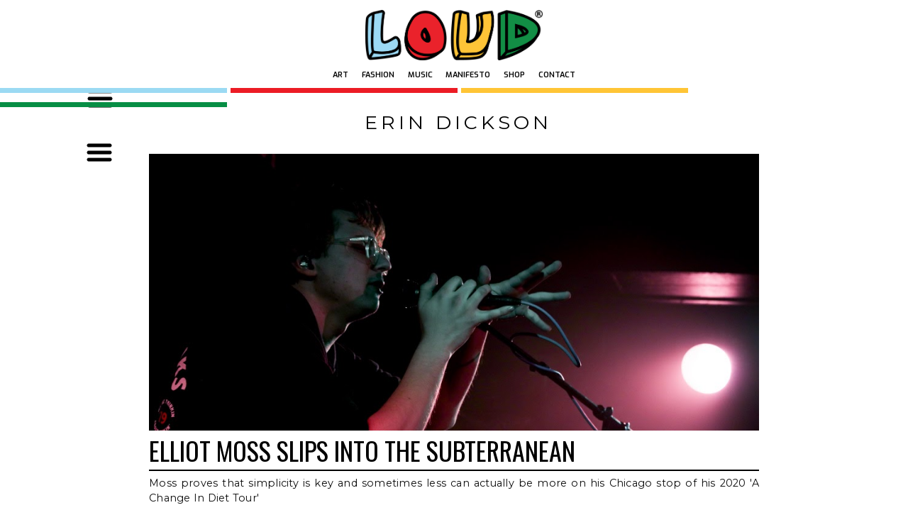

--- FILE ---
content_type: text/html; charset=utf-8
request_url: https://www.loud.global/author/erin-dickson
body_size: 6384
content:
<!DOCTYPE html><!-- Last Published: Mon Dec 01 2025 20:33:06 GMT+0000 (Coordinated Universal Time) -->
<html data-wf-domain="www.loud.global" data-wf-page="5c6884183ca6bd52dc349f94" data-wf-site="5b625f1bc13012d7d5b02661" data-wf-collection="5c6884183ca6bd9ca6349f93" data-wf-item-slug="erin-dickson">
  <head>
    <meta charset="utf-8" />
    <title>LOUD.GLOBAL</title>
    <meta content="width=device-width, initial-scale=1" name="viewport" />
    <link href="https://cdn.prod.website-files.com/5b625f1bc13012d7d5b02661/css/customloudglobal.shared.eaa6b29de.css" rel="stylesheet" type="text/css" />
    <link href="https://fonts.googleapis.com" rel="preconnect" />
    <link href="https://fonts.gstatic.com" rel="preconnect" crossorigin="anonymous" />
    <script src="https://ajax.googleapis.com/ajax/libs/webfont/1.6.26/webfont.js" type="text/javascript"></script>
    <script type="text/javascript">
      WebFont.load({
        google: {
          families: ["Montserrat:100,100italic,200,200italic,300,300italic,400,400italic,500,500italic,600,600italic,700,700italic,800,800italic,900,900italic", "Oswald:200,300,400,500,600,700", "Exo:100,100italic,200,200italic,300,300italic,400,400italic,500,500italic,600,600italic,700,700italic,800,800italic,900,900italic", "Merriweather:300,300italic,400,400italic,700,700italic,900,900italic", "Lato:100,100italic,300,300italic,400,400italic,700,700italic,900,900italic", "Changa One:400,400italic", "Ubuntu:300,300italic,400,400italic,500,500italic,700,700italic", "Roboto:300,regular,500"]
        }
      });
    </script>
    <script type="text/javascript">
      ! function(o, c) {
        var n = c.documentElement,
          t = " w-mod-";
        n.className += t + "js", ("ontouchstart" in o || o.DocumentTouch && c instanceof DocumentTouch) && (n.className += t + "touch")
      }(window, document);
    </script>
    <link href="https://cdn.prod.website-files.com/5b625f1bc13012d7d5b02661/5b62631716023a2b34db7ae9_LOUD.gif" rel="shortcut icon" type="image/x-icon" />
    <link href="https://cdn.prod.website-files.com/5b625f1bc13012d7d5b02661/5b7dbb72d914450439b0c6ff_Favicon-256.gif" rel="apple-touch-icon" />
    <script async="" src="https://www.googletagmanager.com/gtag/js?id=G-DS4YTG8C85"></script>
    <script type="text/javascript">
      window.dataLayer = window.dataLayer || [];

      function gtag() {
        dataLayer.push(arguments);
      }
      gtag('set', 'developer_id.dZGVlNj', true);
      gtag('js', new Date());
      gtag('config', 'G-DS4YTG8C85');
    </script>
    <link rel="stylesheet" href="http://code.jquery.com/ui/1.11.2/themes/smoothness/jquery-ui.css">

    <script>
      // Wait for the DOM to load
      document.addEventListener('DOMContentLoaded', function() {
        // Find the button element by its data-w-id attribute
        var button = document.querySelector('a[data-w-id="dd054bd8-ca80-2bbc-9b6b-6a8cfb7ee3ca"]');

        // Add an event listener to handle button clicks
        button.addEventListener('click', function(event) {
          // Prevent the default link behavior
          event.preventDefault();

          // Get the current href value
          var href = button.getAttribute('href');

          // Append "#portfolio" to the href value
          var updatedHref = 'https://www.loud.global/creative' + href + '#portfolio';

          // Redirect to the updated href value
          window.location.href = updatedHref;
        });
      });
    </script>

    <script>
      // Wait for the DOM to load
      document.addEventListener('DOMContentLoaded', function() {
        // Find the button element by its ID
        var button = document.getElementById('next-btn');

        // Add an event listener to handle button clicks
        button.addEventListener('click', function(event) {
          // Prevent the default link behavior
          event.preventDefault();

          // Get the current href value
          var href = button.getAttribute('href');

          // Append "#portfolio" to the href value
          var updatedHref = href + '#portfolio';

          // Redirect to the updated href value
          window.location.href = updatedHref;
        });
      });
    </script>

    <!-- Facebook Pixel Code -->
    <script>
      ! function(f, b, e, v, n, t, s) {
        if (f.fbq) return;
        n = f.fbq = function() {
          n.callMethod ?
            n.callMethod.apply(n, arguments) : n.queue.push(arguments)
        };
        if (!f._fbq) f._fbq = n;
        n.push = n;
        n.loaded = !0;
        n.version = '2.0';
        n.queue = [];
        t = b.createElement(e);
        t.async = !0;
        t.src = v;
        s = b.getElementsByTagName(e)[0];
        s.parentNode.insertBefore(t, s)
      }(window, document, 'script',
        'https://connect.facebook.net/en_US/fbevents.js');
      fbq('init', '313149852573323');
      fbq('track', 'PageView');
    </script>
    <noscript><img height="1" width="1" style="display:none" src="https://www.facebook.com/tr?id=313149852573323&ev=PageView&noscript=1" /></noscript>
    <!-- End Facebook Pixel Code -->
    <script type="text/javascript">
      window.__WEBFLOW_CURRENCY_SETTINGS = {
        "currencyCode": "USD",
        "symbol": "$",
        "decimal": ".",
        "fractionDigits": 2,
        "group": ",",
        "template": "{{wf {\"path\":\"symbol\",\"type\":\"PlainText\"} }} {{wf {\"path\":\"amount\",\"type\":\"CommercePrice\"} }} {{wf {\"path\":\"currencyCode\",\"type\":\"PlainText\"} }}",
        "hideDecimalForWholeNumbers": false
      };
    </script>
  </head>
  <body>
    <div data-w-id="cc73096e-f43c-15d7-a573-a96673911758" class="section-15 section-16 top bluuuh">
      <div data-collapse="all" data-animation="default" data-duration="400" data-easing="ease" data-easing2="ease" role="banner" class="simple-nav-2-copy w-nav">
        <div class="container-4 w-container">
          <nav role="navigation" class="simple-nav-link-holder w-nav-menu"><a href="#" class="simple-link w-nav-link">Home</a><a href="#" class="simple-link w-nav-link">About</a><a href="#" class="simple-link w-nav-link">Contact</a></nav>
          <div data-ix="simple-menu-button" class="simple-menu-button-2 w-nav-button"></div>
        </div><a href="/dropdown-menu" class="link-block-2 w-hidden-tiny w-inline-block"></a><a href="/custom" class="link-block-3 w-hidden-tiny w-inline-block"></a><a href="#" class="link-block-4 w-hidden-small w-hidden-tiny w-inline-block"></a><a href="#" class="link-block-5 w-hidden-small w-hidden-tiny w-inline-block"></a>
      </div><a href="#" class="link-block-14 w-inline-block"><img src="https://cdn.prod.website-files.com/5b625f1bc13012d7d5b02661/5b625f1bc130121e19b02748_Asset%201%403x.png" width="138" sizes="100vw" srcset="https://cdn.prod.website-files.com/5b625f1bc13012d7d5b02661/5b625f1bc130121e19b02748_Asset%25201%25403x-p-500.png 500w, https://cdn.prod.website-files.com/5b625f1bc13012d7d5b02661/5b625f1bc130121e19b02748_Asset%201%403x.png 1145w" alt="" class="image-6 asdfasdfd w-hidden-main w-hidden-medium w-hidden-small" /></a>
      <nav class="nav-links container-5-copy-copy w-hidden-tiny w-container"><a href="https://www.loud.global/post-categories/art" class="navbarlink">ART</a><a href="https://www.loud.global/post-categories/fashion" class="navbarlink">FASHION</a><a href="https://www.loud.global/post-categories/music" class="navbarlink">MUSIC</a><a href="/loudmanifesto" class="navbarlink">MANIFESTO</a><a href="/shop" target="_blank" class="navbarlink">SHOP</a><a href="/contact" class="navbarlink">Contact</a></nav>
      <header class="color-bars header-3 bars zzzzzz">
        <header class="blue-bar"></header>
        <header class="red-bar"></header>
        <header class="yellow-bar"></header>
        <header class="green-bar"></header>
      </header>
      <div data-delay="0" data-hover="false" class="scroll-dropdown-dotglobal w-dropdown">
        <div data-w-id="9253e4f2-9a05-f8a2-4a6a-b4fbb58e5b86" class="dotglobal-scroll-dropdown w-dropdown-toggle">
          <div class="div-block-68-copy2"><img src="https://cdn.prod.website-files.com/5b625f1bc13012d7d5b02661/5b625f1bc130126182b02756_Hamburger_icon.svg.png" data-w-id="9253e4f2-9a05-f8a2-4a6a-b4fbb58e5b88" alt="" class="image-13-copy" /><img src="https://cdn.prod.website-files.com/5b625f1bc13012d7d5b02661/5bd09a7a2b661f172da080a0_White-X.png" width="25" height="25" alt="" class="dropdown-x-copy" /></div>
        </div>
        <nav class="dropdown-list-2 w-dropdown-list">
          <nav class="presentsdrop-nav"><a href="/media" class="dotglobal-home-link blue-hover w-dropdown-link">HOME</a><a href="https://www.loud.global/post-categories/art" class="dotglobal-manifesto-link red-hover w-dropdown-link">ART</a><a href="https://www.loud.global/post-categories/fashion" class="shop-dotglobal-link yellow-hover w-dropdown-link">FASHION</a><a href="https://www.loud.global/post-categories/music" class="collab-dotglobal-link green-hover w-dropdown-link">MUSIC</a><a href="/loudmanifesto" class="contact-dotglobal-link red-hover w-dropdown-link">MANIFESTO</a><a href="/shop" target="_blank" class="contact-dotglobal-link yellow-hover w-dropdown-link">SHOP</a><a href="/contact" class="contact-dotglobal-link green-hover w-dropdown-link">CONTACT</a>
            <div class="div-block-87"><a data-w-id="c364818e-9cfa-5e1e-a41a-c222d14be68c" href="https://www.instagram.com/loudglobal/" target="_blank" class="link-block-30 w-inline-block"><img src="https://cdn.prod.website-files.com/5b625f1bc13012d7d5b02661/5c097c40368c3322099e353c_IG-R.svg" data-w-id="c364818e-9cfa-5e1e-a41a-c222d14be68d" alt="" class="image-62" /><img src="https://cdn.prod.website-files.com/5b625f1bc13012d7d5b02661/5b7326362fecf07ff1203f4a_IG-W.svg" width="30" height="30" alt="" class="image-50" /></a><a data-w-id="c364818e-9cfa-5e1e-a41a-c222d14be68f" href="https://www.facebook.com/LOUDdotGLOBAL/" target="_blank" class="link-block-30-copy w-inline-block"><img src="https://cdn.prod.website-files.com/5b625f1bc13012d7d5b02661/5c097c45973d4de04dabd0c9_FB-Y.svg" data-w-id="c364818e-9cfa-5e1e-a41a-c222d14be690" alt="" class="image-63" /><img src="https://cdn.prod.website-files.com/5b625f1bc13012d7d5b02661/5b732636182e6a5654b6dee6_FB-W.svg" width="30" height="30" alt="" class="image-51" /></a></div>
            <div data-collapse="all" data-animation="default" data-duration="400" data-easing="ease" data-easing2="ease" role="banner" class="bottom-collor-foots w-nav">
              <div class="container-4 w-container">
                <div data-ix="simple-menu-button" class="simple-menu-button-2-copy w-nav-button"></div>
              </div><a href="/custom" class="link-block-2 w-hidden-tiny w-inline-block"></a><a href="#" class="link-block-3 w-hidden-tiny w-inline-block"></a><a href="#" class="link-block-4 w-hidden-tiny w-inline-block"></a><a href="#" class="link-block-5 w-hidden-tiny w-inline-block"></a>
            </div>
          </nav>
        </nav>
      </div>
    </div>
    <div class="section-10 w-hidden-tiny"><a href="/media" class="link-block-13 w-inline-block"><img src="https://cdn.prod.website-files.com/5b625f1bc13012d7d5b02661/5b625f1bc130121e19b02748_Asset%201%403x.png" width="179" sizes="(max-width: 479px) 100vw, 250px" srcset="https://cdn.prod.website-files.com/5b625f1bc13012d7d5b02661/5b625f1bc130121e19b02748_Asset%25201%25403x-p-500.png 500w, https://cdn.prod.website-files.com/5b625f1bc13012d7d5b02661/5b625f1bc130121e19b02748_Asset%201%403x.png 1145w" alt="" class="loud-logo" /></a>
      <nav class="nav-links container-5 blog w-hidden-tiny w-container"><a href="https://www.loud.global/post-categories/art" class="navbarlink">ART</a><a href="https://www.loud.global/post-categories/fashion" class="navbarlink">FASHION</a><a href="https://www.loud.global/post-categories/music" class="navbarlink">MUSIC</a><a href="/loudmanifesto" class="navbarlink">MANIFESTO</a><a href="/creative" target="_blank" class="navbarlink">SHOP</a><a href="/creative" class="navbarlink">Contact</a></nav>
      <header class="color-bars">
        <header class="blue-bar"></header>
        <header class="red-bar"></header>
        <header class="yellow-bar"></header>
        <header class="green-bar"></header>
      </header>
      <div data-delay="0" data-hover="false" class="dropdown-dotglobal w-dropdown">
        <div class="dropdown-toggle-copy-69 w-dropdown-toggle">
          <div data-w-id="a9d43661-719f-5962-bf18-a9962c0e007c" class="div-block-68"><img src="https://cdn.prod.website-files.com/5b625f1bc13012d7d5b02661/5b625f1bc130126182b02756_Hamburger_icon.svg.png" data-w-id="a9d43661-719f-5962-bf18-a9962c0e007d" alt="" class="image-13" /><img src="https://cdn.prod.website-files.com/5b625f1bc13012d7d5b02661/5bd09a7a2b661f172da080a0_White-X.png" width="25" height="25" alt="" class="dropdown-x-copy" /></div>
        </div>
        <nav class="dropdown-list-2 w-dropdown-list">
          <nav class="presentsdrop-nav"><a href="/media" class="dotglobal-home-link blue-hover w-dropdown-link">HOME</a><a href="https://www.loud.global/post-categories/art" class="dotglobal-manifesto-link red-hover w-dropdown-link">ART</a><a href="https://www.loud.global/post-categories/fashion" class="shop-dotglobal-link yellow-hover w-dropdown-link">FASHION</a><a href="https://www.loud.global/post-categories/music" class="collab-dotglobal-link green-hover w-dropdown-link">MUSIC</a><a href="/loudmanifesto" class="contact-dotglobal-link red-hover w-dropdown-link">MANIFESTO</a><a href="/dotshop" class="contact-dotglobal-link yellow-hover w-dropdown-link">SHOP</a><a href="/contact" class="contact-dotglobal-link green-hover w-dropdown-link">CONTACT</a>
            <div class="div-block-87"><a data-w-id="a9d43661-719f-5962-bf18-a9962c0e008c" href="https://www.instagram.com/loudglobal/" target="_blank" class="link-block-30 w-inline-block"><img src="https://cdn.prod.website-files.com/5b625f1bc13012d7d5b02661/5c097c40368c3322099e353c_IG-R.svg" data-w-id="a9d43661-719f-5962-bf18-a9962c0e008d" alt="" class="image-62" /><img src="https://cdn.prod.website-files.com/5b625f1bc13012d7d5b02661/5b7326362fecf07ff1203f4a_IG-W.svg" width="30" height="30" alt="" class="image-50" /></a><a data-w-id="a9d43661-719f-5962-bf18-a9962c0e008f" href="https://www.facebook.com/LOUDdotGLOBAL/" target="_blank" class="link-block-30-copy w-inline-block"><img src="https://cdn.prod.website-files.com/5b625f1bc13012d7d5b02661/5c097c45973d4de04dabd0c9_FB-Y.svg" data-w-id="a9d43661-719f-5962-bf18-a9962c0e0090" alt="" class="image-63" /><img src="https://cdn.prod.website-files.com/5b625f1bc13012d7d5b02661/5b732636182e6a5654b6dee6_FB-W.svg" width="30" height="30" alt="" class="image-51" /></a></div>
            <div data-collapse="all" data-animation="default" data-duration="400" data-easing="ease" data-easing2="ease" role="banner" class="bottom-collor-foots w-nav">
              <div class="container-4 w-container">
                <div data-ix="simple-menu-button" class="simple-menu-button-2-copy w-nav-button"></div>
              </div><a href="/custom" class="link-block-2 w-hidden-tiny w-inline-block"></a><a href="#" class="link-block-3 w-hidden-tiny w-inline-block"></a><a href="#" class="link-block-4 w-hidden-tiny w-inline-block"></a><a href="#" class="link-block-5 w-hidden-tiny w-inline-block"></a>
            </div>
          </nav>
        </nav>
      </div>
    </div>
    <div class="container-13 w-container">
      <div class="category-big-header-2">Erin Dickson</div>
      <div class="div-block-131 w-condition-invisible"></div>
      <div class="div-block-132 w-condition-invisible"></div>
      <div class="div-block-133 w-condition-invisible">
        <div class="div-block-134"></div>
        <div class="div-block-135"></div>
        <div class="div-block-136"></div>
        <div class="div-block-137"></div>
      </div>
      <div class="collection-list-wrapper-9 w-dyn-list">
        <div role="list" class="blog-list w-dyn-items">
          <div role="listitem" class="blog-item w-dyn-item"><a data-w-id="5e728790-7960-8787-bebf-3447232bfe0e" href="/blog-posts/elliot-moss-slips-into-the-subterranean" class="main-image-link-block w-inline-block">
              <div data-w-id="5e728790-7960-8787-bebf-3447232bfe0f" style="background-image:url(&quot;https://cdn.prod.website-files.com/5b625f1bc13012ded9b02692/5e5d436a4c3ff5145331dffe_ellit.jpeg&quot;)" class="div-block-124"></div>
            </a><a data-w-id="b07955d6-d7e4-46a0-9751-b06cf8f081e7" href="/blog-posts/elliot-moss-slips-into-the-subterranean" class="headline-link-block w-inline-block">
              <h1 class="article-headline-category-page-2">Elliot Moss Slips Into the Subterranean</h1>
            </a>
            <div data-w-id="86f3cc46-6524-ee88-b980-b7ea090019c8" class="div-block-9-copy"></div>
            <p class="category-blog-content">Moss proves that simplicity is key and sometimes less can actually be more on his Chicago stop of his 2020 &#x27;A Change In Diet Tour&#x27;</p>
            <div class="byline-category">
              <div class="by-copy2">BY</div><a data-w-id="488bf4cd-6f23-73bc-8679-908f53e4ad30" href="#" class="w-inline-block">
                <div data-w-id="488bf4cd-6f23-73bc-8679-908f53e4ad31" class="by-copy2 author">Erin Dickson</div>
              </a>
              <div class="by dash"><strong class="bold-text-6">|</strong></div>
              <div class="by-copy3">February 19, 2019</div>
            </div>
          </div>
          <div role="listitem" class="blog-item w-dyn-item"><a data-w-id="5e728790-7960-8787-bebf-3447232bfe0e" href="/blog-posts/the-metronomy-forever-tour-is-electro-rock-bliss" class="main-image-link-block w-inline-block">
              <div data-w-id="5e728790-7960-8787-bebf-3447232bfe0f" style="background-image:url(&quot;https://cdn.prod.website-files.com/5b625f1bc13012ded9b02692/5e48b03f2a57c9e0c8d5e679_IMG_6661-min.jpg&quot;)" class="div-block-124"></div>
            </a><a data-w-id="b07955d6-d7e4-46a0-9751-b06cf8f081e7" href="/blog-posts/the-metronomy-forever-tour-is-electro-rock-bliss" class="headline-link-block w-inline-block">
              <h1 class="article-headline-category-page-2">The Metronomy Forever Tour is Electro-Rock Bliss</h1>
            </a>
            <div data-w-id="86f3cc46-6524-ee88-b980-b7ea090019c8" class="div-block-9-copy"></div>
            <p class="category-blog-content">Metronomy&#x27;s Metronomy Forever tour can turn any night into a dance party</p>
            <div class="byline-category">
              <div class="by-copy2">BY</div><a data-w-id="488bf4cd-6f23-73bc-8679-908f53e4ad30" href="#" class="w-inline-block">
                <div data-w-id="488bf4cd-6f23-73bc-8679-908f53e4ad31" class="by-copy2 author">Erin Dickson</div>
              </a>
              <div class="by dash"><strong class="bold-text-6">|</strong></div>
              <div class="by-copy3">February 19, 2019</div>
            </div>
          </div>
          <div role="listitem" class="blog-item w-dyn-item"><a data-w-id="5e728790-7960-8787-bebf-3447232bfe0e" href="/blog-posts/long-live-king-princess" class="main-image-link-block w-inline-block">
              <div data-w-id="5e728790-7960-8787-bebf-3447232bfe0f" style="background-image:url(&quot;https://cdn.prod.website-files.com/5b625f1bc13012ded9b02692/5e3ec4c076ee07307ce5c588_king%20princess%20headwr.jpeg&quot;)" class="div-block-124"></div>
            </a><a data-w-id="b07955d6-d7e4-46a0-9751-b06cf8f081e7" href="/blog-posts/long-live-king-princess" class="headline-link-block w-inline-block">
              <h1 class="article-headline-category-page-2">Long Live King Princess</h1>
            </a>
            <div data-w-id="86f3cc46-6524-ee88-b980-b7ea090019c8" class="div-block-9-copy"></div>
            <p class="category-blog-content">King Princess shows give these fans a space to feel safe and accepted. It’s clear that King Princess’ IDGAF attitude resonates with her audience and inspires other people to be whatever they want to be. </p>
            <div class="byline-category">
              <div class="by-copy2">BY</div><a data-w-id="488bf4cd-6f23-73bc-8679-908f53e4ad30" href="#" class="w-inline-block">
                <div data-w-id="488bf4cd-6f23-73bc-8679-908f53e4ad31" class="by-copy2 author">Erin Dickson</div>
              </a>
              <div class="by dash"><strong class="bold-text-6">|</strong></div>
              <div class="by-copy3">February 19, 2019</div>
            </div>
          </div>
          <div role="listitem" class="blog-item w-dyn-item"><a data-w-id="5e728790-7960-8787-bebf-3447232bfe0e" href="/blog-posts/all-smiles-for-iron-wine-and-calexico" class="main-image-link-block w-inline-block">
              <div data-w-id="5e728790-7960-8787-bebf-3447232bfe0f" style="background-image:url(&quot;https://cdn.prod.website-files.com/5b625f1bc13012ded9b02692/5e3af68e5fb2600c74fc54b8_iron.jpeg&quot;)" class="div-block-124"></div>
            </a><a data-w-id="b07955d6-d7e4-46a0-9751-b06cf8f081e7" href="/blog-posts/all-smiles-for-iron-wine-and-calexico" class="headline-link-block w-inline-block">
              <h1 class="article-headline-category-page-2">All Smiles for Iron &amp; Wine and Calexico</h1>
            </a>
            <div data-w-id="86f3cc46-6524-ee88-b980-b7ea090019c8" class="div-block-9-copy"></div>
            <p class="category-blog-content">Iron &amp; Wine and Calexico brought the first two nights of their joint tour to Chicago’s Thalia Hall. </p>
            <div class="byline-category">
              <div class="by-copy2">BY</div><a data-w-id="488bf4cd-6f23-73bc-8679-908f53e4ad30" href="#" class="w-inline-block">
                <div data-w-id="488bf4cd-6f23-73bc-8679-908f53e4ad31" class="by-copy2 author">Erin Dickson</div>
              </a>
              <div class="by dash"><strong class="bold-text-6">|</strong></div>
              <div class="by-copy3">February 19, 2019</div>
            </div>
          </div>
          <div role="listitem" class="blog-item w-dyn-item"><a data-w-id="5e728790-7960-8787-bebf-3447232bfe0e" href="/blog-posts/cold-war-kids-have-no-complainers" class="main-image-link-block w-inline-block">
              <div data-w-id="5e728790-7960-8787-bebf-3447232bfe0f" style="background-image:url(&quot;https://cdn.prod.website-files.com/5b625f1bc13012ded9b02692/5e30755b12b3b4a8162056cd_coldwar.jpeg&quot;)" class="div-block-124"></div>
            </a><a data-w-id="b07955d6-d7e4-46a0-9751-b06cf8f081e7" href="/blog-posts/cold-war-kids-have-no-complainers" class="headline-link-block w-inline-block">
              <h1 class="article-headline-category-page-2">Cold War Kids Have No Complainers</h1>
            </a>
            <div data-w-id="86f3cc46-6524-ee88-b980-b7ea090019c8" class="div-block-9-copy"></div>
            <p class="category-blog-content">Cold War Kids brought their tour to Chicago in support of their 2019 album New Age Norms.</p>
            <div class="byline-category">
              <div class="by-copy2">BY</div><a data-w-id="488bf4cd-6f23-73bc-8679-908f53e4ad30" href="#" class="w-inline-block">
                <div data-w-id="488bf4cd-6f23-73bc-8679-908f53e4ad31" class="by-copy2 author">Erin Dickson</div>
              </a>
              <div class="by dash"><strong class="bold-text-6">|</strong></div>
              <div class="by-copy3">February 19, 2019</div>
            </div>
          </div>
          <div role="listitem" class="blog-item w-dyn-item"><a data-w-id="5e728790-7960-8787-bebf-3447232bfe0e" href="/blog-posts/an-acoustic-evening-with-citizen-cope" class="main-image-link-block w-inline-block">
              <div data-w-id="5e728790-7960-8787-bebf-3447232bfe0f" style="background-image:url(&quot;https://cdn.prod.website-files.com/5b625f1bc13012ded9b02692/5e2f10fae16b53e0b2eacfa3_citizen.jpeg&quot;)" class="div-block-124"></div>
            </a><a data-w-id="b07955d6-d7e4-46a0-9751-b06cf8f081e7" href="/blog-posts/an-acoustic-evening-with-citizen-cope" class="headline-link-block w-inline-block">
              <h1 class="article-headline-category-page-2">An Acoustic Evening with Citizen Cope</h1>
            </a>
            <div data-w-id="86f3cc46-6524-ee88-b980-b7ea090019c8" class="div-block-9-copy"></div>
            <p class="category-blog-content">Citizen Cope fans brave a week-day show in the dead of January to see their hero up close and personal.</p>
            <div class="byline-category">
              <div class="by-copy2">BY</div><a data-w-id="488bf4cd-6f23-73bc-8679-908f53e4ad30" href="#" class="w-inline-block">
                <div data-w-id="488bf4cd-6f23-73bc-8679-908f53e4ad31" class="by-copy2 author">Erin Dickson</div>
              </a>
              <div class="by dash"><strong class="bold-text-6">|</strong></div>
              <div class="by-copy3">February 19, 2019</div>
            </div>
          </div>
          <div role="listitem" class="blog-item w-dyn-item"><a data-w-id="5e728790-7960-8787-bebf-3447232bfe0e" href="/blog-posts/wale-brings-the-heat-to-alabama" class="main-image-link-block w-inline-block">
              <div data-w-id="5e728790-7960-8787-bebf-3447232bfe0f" style="background-image:url(&quot;https://cdn.prod.website-files.com/5b625f1bc13012ded9b02692/5e28965f94397ec5e04861de_IMG_3733.jpg&quot;)" class="div-block-124"></div>
            </a><a data-w-id="b07955d6-d7e4-46a0-9751-b06cf8f081e7" href="/blog-posts/wale-brings-the-heat-to-alabama" class="headline-link-block w-inline-block">
              <h1 class="article-headline-category-page-2">Wale Brings The Heat To Alabama</h1>
            </a>
            <div data-w-id="86f3cc46-6524-ee88-b980-b7ea090019c8" class="div-block-9-copy"></div>
            <p class="category-blog-content">It was clear that Birmingham loves Wale and the show proved that Wale loves them right back.</p>
            <div class="byline-category">
              <div class="by-copy2">BY</div><a data-w-id="488bf4cd-6f23-73bc-8679-908f53e4ad30" href="#" class="w-inline-block">
                <div data-w-id="488bf4cd-6f23-73bc-8679-908f53e4ad31" class="by-copy2 author">Erin Dickson</div>
              </a>
              <div class="by dash"><strong class="bold-text-6">|</strong></div>
              <div class="by-copy3">February 19, 2019</div>
            </div>
          </div>
          <div role="listitem" class="blog-item w-dyn-item"><a data-w-id="5e728790-7960-8787-bebf-3447232bfe0e" href="/blog-posts/the-brummies-bring-it-all-back-home" class="main-image-link-block w-inline-block">
              <div data-w-id="5e728790-7960-8787-bebf-3447232bfe0f" style="background-image:url(&quot;https://cdn.prod.website-files.com/5b625f1bc13012ded9b02692/5e0e1ed35ab3eca724423bb1_brummies%20header.jpg&quot;)" class="div-block-124"></div>
            </a><a data-w-id="b07955d6-d7e4-46a0-9751-b06cf8f081e7" href="/blog-posts/the-brummies-bring-it-all-back-home" class="headline-link-block w-inline-block">
              <h1 class="article-headline-category-page-2">The Brummies Bring It All Back Home</h1>
            </a>
            <div data-w-id="86f3cc46-6524-ee88-b980-b7ea090019c8" class="div-block-9-copy"></div>
            <p class="category-blog-content">The Brummies name comes from the slang term for someone from Birmingham, England. They started playing together in high school and haven’t slowed down ever since.</p>
            <div class="byline-category">
              <div class="by-copy2">BY</div><a data-w-id="488bf4cd-6f23-73bc-8679-908f53e4ad30" href="#" class="w-inline-block">
                <div data-w-id="488bf4cd-6f23-73bc-8679-908f53e4ad31" class="by-copy2 author">Erin Dickson</div>
              </a>
              <div class="by dash"><strong class="bold-text-6">|</strong></div>
              <div class="by-copy3">February 19, 2019</div>
            </div>
          </div>
          <div role="listitem" class="blog-item w-dyn-item"><a data-w-id="5e728790-7960-8787-bebf-3447232bfe0e" href="/blog-posts/daughters-storm-into-saturn" class="main-image-link-block w-inline-block">
              <div data-w-id="5e728790-7960-8787-bebf-3447232bfe0f" style="background-image:url(&quot;https://cdn.prod.website-files.com/5b625f1bc13012ded9b02692/5df7c813564ad616a13e4b9e_HolidayTrain-03-min.jpg&quot;)" class="div-block-124"></div>
            </a><a data-w-id="b07955d6-d7e4-46a0-9751-b06cf8f081e7" href="/blog-posts/daughters-storm-into-saturn" class="headline-link-block w-inline-block">
              <h1 class="article-headline-category-page-2">Daughters Storm into Saturn</h1>
            </a>
            <div data-w-id="86f3cc46-6524-ee88-b980-b7ea090019c8" class="div-block-9-copy"></div>
            <p class="category-blog-content">Their music encompasses genres and places and stories from all walks of life. Their live shows bring together all kinds of people into one big mix of energy. </p>
            <div class="byline-category">
              <div class="by-copy2">BY</div><a data-w-id="488bf4cd-6f23-73bc-8679-908f53e4ad30" href="#" class="w-inline-block">
                <div data-w-id="488bf4cd-6f23-73bc-8679-908f53e4ad31" class="by-copy2 author">Erin Dickson</div>
              </a>
              <div class="by dash"><strong class="bold-text-6">|</strong></div>
              <div class="by-copy3">February 19, 2019</div>
            </div>
          </div>
          <div role="listitem" class="blog-item w-dyn-item"><a data-w-id="5e728790-7960-8787-bebf-3447232bfe0e" href="/blog-posts/vancouver-sleep-clinic-sails-into-chicago" class="main-image-link-block w-inline-block">
              <div data-w-id="5e728790-7960-8787-bebf-3447232bfe0f" style="background-image:url(&quot;https://cdn.prod.website-files.com/5b625f1bc13012ded9b02692/5defd2872adf451a638eede9_IMG_7501-min.jpg&quot;)" class="div-block-124"></div>
            </a><a data-w-id="b07955d6-d7e4-46a0-9751-b06cf8f081e7" href="/blog-posts/vancouver-sleep-clinic-sails-into-chicago" class="headline-link-block w-inline-block">
              <h1 class="article-headline-category-page-2">Vancouver Sleep Clinic Sails Into Chicago</h1>
            </a>
            <div data-w-id="86f3cc46-6524-ee88-b980-b7ea090019c8" class="div-block-9-copy"></div>
            <p class="category-blog-content">Vancouver Sleep Clinic brought their new album, Onwards to Zion, to Chicago, captivating the hearts of long-time listeners and making a few new fans as well.</p>
            <div class="byline-category">
              <div class="by-copy2">BY</div><a data-w-id="488bf4cd-6f23-73bc-8679-908f53e4ad30" href="#" class="w-inline-block">
                <div data-w-id="488bf4cd-6f23-73bc-8679-908f53e4ad31" class="by-copy2 author">Erin Dickson</div>
              </a>
              <div class="by dash"><strong class="bold-text-6">|</strong></div>
              <div class="by-copy3">February 19, 2019</div>
            </div>
          </div>
        </div>
      </div>
    </div>
    <div class="footer-copy">
      <header class="color-bars header-3 bars barz">
        <header class="blue-bar other"></header>
        <header class="red-bar other"></header>
        <header class="yellow-bar other"></header>
        <header class="green-bar other"></header>
      </header>
    </div>
    <script src="https://d3e54v103j8qbb.cloudfront.net/js/jquery-3.5.1.min.dc5e7f18c8.js?site=5b625f1bc13012d7d5b02661" type="text/javascript" integrity="sha256-9/aliU8dGd2tb6OSsuzixeV4y/faTqgFtohetphbbj0=" crossorigin="anonymous"></script>
    <script src="https://cdn.prod.website-files.com/5b625f1bc13012d7d5b02661/js/customloudglobal.schunk.b10fd4512ab20dde.js" type="text/javascript"></script>
    <script src="https://cdn.prod.website-files.com/5b625f1bc13012d7d5b02661/js/customloudglobal.schunk.94b7ff79bbfeec7f.js" type="text/javascript"></script>
    <script src="https://cdn.prod.website-files.com/5b625f1bc13012d7d5b02661/js/customloudglobal.c1d563b0.8601e8a130d76a5a.js" type="text/javascript"></script>
    <script src="https://code.jquery.com/ui/1.11.2/jquery-ui.js"></script>
    <script>
      // When JQuery is READY... the following elements will respond.
      $(document).ready(function() {
        // This attaches / connects the datepicker-1 element to the JQuery Event Loop.
        $("#datepicker-1").datepicker();
        // If you need more than one Date Picker... add it / them here.
        // (Below) the code shows two additional (commented out) date pickers
        // $( "#datepicker-2" ).datepicker();
        // $( "#datepicker-3" ).datepicker();
      });
    </script>
  </body>
</html>

--- FILE ---
content_type: text/css
request_url: https://cdn.prod.website-files.com/5b625f1bc13012d7d5b02661/css/customloudglobal.shared.eaa6b29de.css
body_size: 71059
content:
html {
  -webkit-text-size-adjust: 100%;
  -ms-text-size-adjust: 100%;
  font-family: sans-serif;
}

body {
  margin: 0;
}

article, aside, details, figcaption, figure, footer, header, hgroup, main, menu, nav, section, summary {
  display: block;
}

audio, canvas, progress, video {
  vertical-align: baseline;
  display: inline-block;
}

audio:not([controls]) {
  height: 0;
  display: none;
}

[hidden], template {
  display: none;
}

a {
  background-color: #0000;
}

a:active, a:hover {
  outline: 0;
}

abbr[title] {
  border-bottom: 1px dotted;
}

b, strong {
  font-weight: bold;
}

dfn {
  font-style: italic;
}

h1 {
  margin: .67em 0;
  font-size: 2em;
}

mark {
  color: #000;
  background: #ff0;
}

small {
  font-size: 80%;
}

sub, sup {
  vertical-align: baseline;
  font-size: 75%;
  line-height: 0;
  position: relative;
}

sup {
  top: -.5em;
}

sub {
  bottom: -.25em;
}

img {
  border: 0;
}

svg:not(:root) {
  overflow: hidden;
}

hr {
  box-sizing: content-box;
  height: 0;
}

pre {
  overflow: auto;
}

code, kbd, pre, samp {
  font-family: monospace;
  font-size: 1em;
}

button, input, optgroup, select, textarea {
  color: inherit;
  font: inherit;
  margin: 0;
}

button {
  overflow: visible;
}

button, select {
  text-transform: none;
}

button, html input[type="button"], input[type="reset"] {
  -webkit-appearance: button;
  cursor: pointer;
}

button[disabled], html input[disabled] {
  cursor: default;
}

button::-moz-focus-inner, input::-moz-focus-inner {
  border: 0;
  padding: 0;
}

input {
  line-height: normal;
}

input[type="checkbox"], input[type="radio"] {
  box-sizing: border-box;
  padding: 0;
}

input[type="number"]::-webkit-inner-spin-button, input[type="number"]::-webkit-outer-spin-button {
  height: auto;
}

input[type="search"] {
  -webkit-appearance: none;
}

input[type="search"]::-webkit-search-cancel-button, input[type="search"]::-webkit-search-decoration {
  -webkit-appearance: none;
}

legend {
  border: 0;
  padding: 0;
}

textarea {
  overflow: auto;
}

optgroup {
  font-weight: bold;
}

table {
  border-collapse: collapse;
  border-spacing: 0;
}

td, th {
  padding: 0;
}

@font-face {
  font-family: webflow-icons;
  src: url("[data-uri]") format("truetype");
  font-weight: normal;
  font-style: normal;
}

[class^="w-icon-"], [class*=" w-icon-"] {
  speak: none;
  font-variant: normal;
  text-transform: none;
  -webkit-font-smoothing: antialiased;
  -moz-osx-font-smoothing: grayscale;
  font-style: normal;
  font-weight: normal;
  line-height: 1;
  font-family: webflow-icons !important;
}

.w-icon-slider-right:before {
  content: "";
}

.w-icon-slider-left:before {
  content: "";
}

.w-icon-nav-menu:before {
  content: "";
}

.w-icon-arrow-down:before, .w-icon-dropdown-toggle:before {
  content: "";
}

.w-icon-file-upload-remove:before {
  content: "";
}

.w-icon-file-upload-icon:before {
  content: "";
}

* {
  box-sizing: border-box;
}

html {
  height: 100%;
}

body {
  color: #333;
  background-color: #fff;
  min-height: 100%;
  margin: 0;
  font-family: Arial, sans-serif;
  font-size: 14px;
  line-height: 20px;
}

img {
  vertical-align: middle;
  max-width: 100%;
  display: inline-block;
}

html.w-mod-touch * {
  background-attachment: scroll !important;
}

.w-block {
  display: block;
}

.w-inline-block {
  max-width: 100%;
  display: inline-block;
}

.w-clearfix:before, .w-clearfix:after {
  content: " ";
  grid-area: 1 / 1 / 2 / 2;
  display: table;
}

.w-clearfix:after {
  clear: both;
}

.w-hidden {
  display: none;
}

.w-button {
  color: #fff;
  line-height: inherit;
  cursor: pointer;
  background-color: #3898ec;
  border: 0;
  border-radius: 0;
  padding: 9px 15px;
  text-decoration: none;
  display: inline-block;
}

input.w-button {
  -webkit-appearance: button;
}

html[data-w-dynpage] [data-w-cloak] {
  color: #0000 !important;
}

.w-code-block {
  margin: unset;
}

pre.w-code-block code {
  all: inherit;
}

.w-optimization {
  display: contents;
}

.w-webflow-badge, .w-webflow-badge > img {
  box-sizing: unset;
  width: unset;
  height: unset;
  max-height: unset;
  max-width: unset;
  min-height: unset;
  min-width: unset;
  margin: unset;
  padding: unset;
  float: unset;
  clear: unset;
  border: unset;
  border-radius: unset;
  background: unset;
  background-image: unset;
  background-position: unset;
  background-size: unset;
  background-repeat: unset;
  background-origin: unset;
  background-clip: unset;
  background-attachment: unset;
  background-color: unset;
  box-shadow: unset;
  transform: unset;
  direction: unset;
  font-family: unset;
  font-weight: unset;
  color: unset;
  font-size: unset;
  line-height: unset;
  font-style: unset;
  font-variant: unset;
  text-align: unset;
  letter-spacing: unset;
  -webkit-text-decoration: unset;
  text-decoration: unset;
  text-indent: unset;
  text-transform: unset;
  list-style-type: unset;
  text-shadow: unset;
  vertical-align: unset;
  cursor: unset;
  white-space: unset;
  word-break: unset;
  word-spacing: unset;
  word-wrap: unset;
  transition: unset;
}

.w-webflow-badge {
  white-space: nowrap;
  cursor: pointer;
  box-shadow: 0 0 0 1px #0000001a, 0 1px 3px #0000001a;
  visibility: visible !important;
  opacity: 1 !important;
  z-index: 2147483647 !important;
  color: #aaadb0 !important;
  overflow: unset !important;
  background-color: #fff !important;
  border-radius: 3px !important;
  width: auto !important;
  height: auto !important;
  margin: 0 !important;
  padding: 6px !important;
  font-size: 12px !important;
  line-height: 14px !important;
  text-decoration: none !important;
  display: inline-block !important;
  position: fixed !important;
  inset: auto 12px 12px auto !important;
  transform: none !important;
}

.w-webflow-badge > img {
  position: unset;
  visibility: unset !important;
  opacity: 1 !important;
  vertical-align: middle !important;
  display: inline-block !important;
}

h1, h2, h3, h4, h5, h6 {
  margin-bottom: 10px;
  font-weight: bold;
}

h1 {
  margin-top: 20px;
  font-size: 38px;
  line-height: 44px;
}

h2 {
  margin-top: 20px;
  font-size: 32px;
  line-height: 36px;
}

h3 {
  margin-top: 20px;
  font-size: 24px;
  line-height: 30px;
}

h4 {
  margin-top: 10px;
  font-size: 18px;
  line-height: 24px;
}

h5 {
  margin-top: 10px;
  font-size: 14px;
  line-height: 20px;
}

h6 {
  margin-top: 10px;
  font-size: 12px;
  line-height: 18px;
}

p {
  margin-top: 0;
  margin-bottom: 10px;
}

blockquote {
  border-left: 5px solid #e2e2e2;
  margin: 0 0 10px;
  padding: 10px 20px;
  font-size: 18px;
  line-height: 22px;
}

figure {
  margin: 0 0 10px;
}

figcaption {
  text-align: center;
  margin-top: 5px;
}

ul, ol {
  margin-top: 0;
  margin-bottom: 10px;
  padding-left: 40px;
}

.w-list-unstyled {
  padding-left: 0;
  list-style: none;
}

.w-embed:before, .w-embed:after {
  content: " ";
  grid-area: 1 / 1 / 2 / 2;
  display: table;
}

.w-embed:after {
  clear: both;
}

.w-video {
  width: 100%;
  padding: 0;
  position: relative;
}

.w-video iframe, .w-video object, .w-video embed {
  border: none;
  width: 100%;
  height: 100%;
  position: absolute;
  top: 0;
  left: 0;
}

fieldset {
  border: 0;
  margin: 0;
  padding: 0;
}

button, [type="button"], [type="reset"] {
  cursor: pointer;
  -webkit-appearance: button;
  border: 0;
}

.w-form {
  margin: 0 0 15px;
}

.w-form-done {
  text-align: center;
  background-color: #ddd;
  padding: 20px;
  display: none;
}

.w-form-fail {
  background-color: #ffdede;
  margin-top: 10px;
  padding: 10px;
  display: none;
}

label {
  margin-bottom: 5px;
  font-weight: bold;
  display: block;
}

.w-input, .w-select {
  color: #333;
  vertical-align: middle;
  background-color: #fff;
  border: 1px solid #ccc;
  width: 100%;
  height: 38px;
  margin-bottom: 10px;
  padding: 8px 12px;
  font-size: 14px;
  line-height: 1.42857;
  display: block;
}

.w-input::placeholder, .w-select::placeholder {
  color: #999;
}

.w-input:focus, .w-select:focus {
  border-color: #3898ec;
  outline: 0;
}

.w-input[disabled], .w-select[disabled], .w-input[readonly], .w-select[readonly], fieldset[disabled] .w-input, fieldset[disabled] .w-select {
  cursor: not-allowed;
}

.w-input[disabled]:not(.w-input-disabled), .w-select[disabled]:not(.w-input-disabled), .w-input[readonly], .w-select[readonly], fieldset[disabled]:not(.w-input-disabled) .w-input, fieldset[disabled]:not(.w-input-disabled) .w-select {
  background-color: #eee;
}

textarea.w-input, textarea.w-select {
  height: auto;
}

.w-select {
  background-color: #f3f3f3;
}

.w-select[multiple] {
  height: auto;
}

.w-form-label {
  cursor: pointer;
  margin-bottom: 0;
  font-weight: normal;
  display: inline-block;
}

.w-radio {
  margin-bottom: 5px;
  padding-left: 20px;
  display: block;
}

.w-radio:before, .w-radio:after {
  content: " ";
  grid-area: 1 / 1 / 2 / 2;
  display: table;
}

.w-radio:after {
  clear: both;
}

.w-radio-input {
  float: left;
  margin: 3px 0 0 -20px;
  line-height: normal;
}

.w-file-upload {
  margin-bottom: 10px;
  display: block;
}

.w-file-upload-input {
  opacity: 0;
  z-index: -100;
  width: .1px;
  height: .1px;
  position: absolute;
  overflow: hidden;
}

.w-file-upload-default, .w-file-upload-uploading, .w-file-upload-success {
  color: #333;
  display: inline-block;
}

.w-file-upload-error {
  margin-top: 10px;
  display: block;
}

.w-file-upload-default.w-hidden, .w-file-upload-uploading.w-hidden, .w-file-upload-error.w-hidden, .w-file-upload-success.w-hidden {
  display: none;
}

.w-file-upload-uploading-btn {
  cursor: pointer;
  background-color: #fafafa;
  border: 1px solid #ccc;
  margin: 0;
  padding: 8px 12px;
  font-size: 14px;
  font-weight: normal;
  display: flex;
}

.w-file-upload-file {
  background-color: #fafafa;
  border: 1px solid #ccc;
  flex-grow: 1;
  justify-content: space-between;
  margin: 0;
  padding: 8px 9px 8px 11px;
  display: flex;
}

.w-file-upload-file-name {
  font-size: 14px;
  font-weight: normal;
  display: block;
}

.w-file-remove-link {
  cursor: pointer;
  width: auto;
  height: auto;
  margin-top: 3px;
  margin-left: 10px;
  padding: 3px;
  display: block;
}

.w-icon-file-upload-remove {
  margin: auto;
  font-size: 10px;
}

.w-file-upload-error-msg {
  color: #ea384c;
  padding: 2px 0;
  display: inline-block;
}

.w-file-upload-info {
  padding: 0 12px;
  line-height: 38px;
  display: inline-block;
}

.w-file-upload-label {
  cursor: pointer;
  background-color: #fafafa;
  border: 1px solid #ccc;
  margin: 0;
  padding: 8px 12px;
  font-size: 14px;
  font-weight: normal;
  display: inline-block;
}

.w-icon-file-upload-icon, .w-icon-file-upload-uploading {
  width: 20px;
  margin-right: 8px;
  display: inline-block;
}

.w-icon-file-upload-uploading {
  height: 20px;
}

.w-container {
  max-width: 940px;
  margin-left: auto;
  margin-right: auto;
}

.w-container:before, .w-container:after {
  content: " ";
  grid-area: 1 / 1 / 2 / 2;
  display: table;
}

.w-container:after {
  clear: both;
}

.w-container .w-row {
  margin-left: -10px;
  margin-right: -10px;
}

.w-row:before, .w-row:after {
  content: " ";
  grid-area: 1 / 1 / 2 / 2;
  display: table;
}

.w-row:after {
  clear: both;
}

.w-row .w-row {
  margin-left: 0;
  margin-right: 0;
}

.w-col {
  float: left;
  width: 100%;
  min-height: 1px;
  padding-left: 10px;
  padding-right: 10px;
  position: relative;
}

.w-col .w-col {
  padding-left: 0;
  padding-right: 0;
}

.w-col-1 {
  width: 8.33333%;
}

.w-col-2 {
  width: 16.6667%;
}

.w-col-3 {
  width: 25%;
}

.w-col-4 {
  width: 33.3333%;
}

.w-col-5 {
  width: 41.6667%;
}

.w-col-6 {
  width: 50%;
}

.w-col-7 {
  width: 58.3333%;
}

.w-col-8 {
  width: 66.6667%;
}

.w-col-9 {
  width: 75%;
}

.w-col-10 {
  width: 83.3333%;
}

.w-col-11 {
  width: 91.6667%;
}

.w-col-12 {
  width: 100%;
}

.w-hidden-main {
  display: none !important;
}

@media screen and (max-width: 991px) {
  .w-container {
    max-width: 728px;
  }

  .w-hidden-main {
    display: inherit !important;
  }

  .w-hidden-medium {
    display: none !important;
  }

  .w-col-medium-1 {
    width: 8.33333%;
  }

  .w-col-medium-2 {
    width: 16.6667%;
  }

  .w-col-medium-3 {
    width: 25%;
  }

  .w-col-medium-4 {
    width: 33.3333%;
  }

  .w-col-medium-5 {
    width: 41.6667%;
  }

  .w-col-medium-6 {
    width: 50%;
  }

  .w-col-medium-7 {
    width: 58.3333%;
  }

  .w-col-medium-8 {
    width: 66.6667%;
  }

  .w-col-medium-9 {
    width: 75%;
  }

  .w-col-medium-10 {
    width: 83.3333%;
  }

  .w-col-medium-11 {
    width: 91.6667%;
  }

  .w-col-medium-12 {
    width: 100%;
  }

  .w-col-stack {
    width: 100%;
    left: auto;
    right: auto;
  }
}

@media screen and (max-width: 767px) {
  .w-hidden-main, .w-hidden-medium {
    display: inherit !important;
  }

  .w-hidden-small {
    display: none !important;
  }

  .w-row, .w-container .w-row {
    margin-left: 0;
    margin-right: 0;
  }

  .w-col {
    width: 100%;
    left: auto;
    right: auto;
  }

  .w-col-small-1 {
    width: 8.33333%;
  }

  .w-col-small-2 {
    width: 16.6667%;
  }

  .w-col-small-3 {
    width: 25%;
  }

  .w-col-small-4 {
    width: 33.3333%;
  }

  .w-col-small-5 {
    width: 41.6667%;
  }

  .w-col-small-6 {
    width: 50%;
  }

  .w-col-small-7 {
    width: 58.3333%;
  }

  .w-col-small-8 {
    width: 66.6667%;
  }

  .w-col-small-9 {
    width: 75%;
  }

  .w-col-small-10 {
    width: 83.3333%;
  }

  .w-col-small-11 {
    width: 91.6667%;
  }

  .w-col-small-12 {
    width: 100%;
  }
}

@media screen and (max-width: 479px) {
  .w-container {
    max-width: none;
  }

  .w-hidden-main, .w-hidden-medium, .w-hidden-small {
    display: inherit !important;
  }

  .w-hidden-tiny {
    display: none !important;
  }

  .w-col {
    width: 100%;
  }

  .w-col-tiny-1 {
    width: 8.33333%;
  }

  .w-col-tiny-2 {
    width: 16.6667%;
  }

  .w-col-tiny-3 {
    width: 25%;
  }

  .w-col-tiny-4 {
    width: 33.3333%;
  }

  .w-col-tiny-5 {
    width: 41.6667%;
  }

  .w-col-tiny-6 {
    width: 50%;
  }

  .w-col-tiny-7 {
    width: 58.3333%;
  }

  .w-col-tiny-8 {
    width: 66.6667%;
  }

  .w-col-tiny-9 {
    width: 75%;
  }

  .w-col-tiny-10 {
    width: 83.3333%;
  }

  .w-col-tiny-11 {
    width: 91.6667%;
  }

  .w-col-tiny-12 {
    width: 100%;
  }
}

.w-widget {
  position: relative;
}

.w-widget-map {
  width: 100%;
  height: 400px;
}

.w-widget-map label {
  width: auto;
  display: inline;
}

.w-widget-map img {
  max-width: inherit;
}

.w-widget-map .gm-style-iw {
  text-align: center;
}

.w-widget-map .gm-style-iw > button {
  display: none !important;
}

.w-widget-twitter {
  overflow: hidden;
}

.w-widget-twitter-count-shim {
  vertical-align: top;
  text-align: center;
  background: #fff;
  border: 1px solid #758696;
  border-radius: 3px;
  width: 28px;
  height: 20px;
  display: inline-block;
  position: relative;
}

.w-widget-twitter-count-shim * {
  pointer-events: none;
  -webkit-user-select: none;
  user-select: none;
}

.w-widget-twitter-count-shim .w-widget-twitter-count-inner {
  text-align: center;
  color: #999;
  font-family: serif;
  font-size: 15px;
  line-height: 12px;
  position: relative;
}

.w-widget-twitter-count-shim .w-widget-twitter-count-clear {
  display: block;
  position: relative;
}

.w-widget-twitter-count-shim.w--large {
  width: 36px;
  height: 28px;
}

.w-widget-twitter-count-shim.w--large .w-widget-twitter-count-inner {
  font-size: 18px;
  line-height: 18px;
}

.w-widget-twitter-count-shim:not(.w--vertical) {
  margin-left: 5px;
  margin-right: 8px;
}

.w-widget-twitter-count-shim:not(.w--vertical).w--large {
  margin-left: 6px;
}

.w-widget-twitter-count-shim:not(.w--vertical):before, .w-widget-twitter-count-shim:not(.w--vertical):after {
  content: " ";
  pointer-events: none;
  border: solid #0000;
  width: 0;
  height: 0;
  position: absolute;
  top: 50%;
  left: 0;
}

.w-widget-twitter-count-shim:not(.w--vertical):before {
  border-width: 4px;
  border-color: #75869600 #5d6c7b #75869600 #75869600;
  margin-top: -4px;
  margin-left: -9px;
}

.w-widget-twitter-count-shim:not(.w--vertical).w--large:before {
  border-width: 5px;
  margin-top: -5px;
  margin-left: -10px;
}

.w-widget-twitter-count-shim:not(.w--vertical):after {
  border-width: 4px;
  border-color: #fff0 #fff #fff0 #fff0;
  margin-top: -4px;
  margin-left: -8px;
}

.w-widget-twitter-count-shim:not(.w--vertical).w--large:after {
  border-width: 5px;
  margin-top: -5px;
  margin-left: -9px;
}

.w-widget-twitter-count-shim.w--vertical {
  width: 61px;
  height: 33px;
  margin-bottom: 8px;
}

.w-widget-twitter-count-shim.w--vertical:before, .w-widget-twitter-count-shim.w--vertical:after {
  content: " ";
  pointer-events: none;
  border: solid #0000;
  width: 0;
  height: 0;
  position: absolute;
  top: 100%;
  left: 50%;
}

.w-widget-twitter-count-shim.w--vertical:before {
  border-width: 5px;
  border-color: #5d6c7b #75869600 #75869600;
  margin-left: -5px;
}

.w-widget-twitter-count-shim.w--vertical:after {
  border-width: 4px;
  border-color: #fff #fff0 #fff0;
  margin-left: -4px;
}

.w-widget-twitter-count-shim.w--vertical .w-widget-twitter-count-inner {
  font-size: 18px;
  line-height: 22px;
}

.w-widget-twitter-count-shim.w--vertical.w--large {
  width: 76px;
}

.w-background-video {
  color: #fff;
  height: 500px;
  position: relative;
  overflow: hidden;
}

.w-background-video > video {
  object-fit: cover;
  z-index: -100;
  background-position: 50%;
  background-size: cover;
  width: 100%;
  height: 100%;
  margin: auto;
  position: absolute;
  inset: -100%;
}

.w-background-video > video::-webkit-media-controls-start-playback-button {
  -webkit-appearance: none;
  display: none !important;
}

.w-background-video--control {
  background-color: #0000;
  padding: 0;
  position: absolute;
  bottom: 1em;
  right: 1em;
}

.w-background-video--control > [hidden] {
  display: none !important;
}

.w-slider {
  text-align: center;
  clear: both;
  -webkit-tap-highlight-color: #0000;
  tap-highlight-color: #0000;
  background: #ddd;
  height: 300px;
  position: relative;
}

.w-slider-mask {
  z-index: 1;
  white-space: nowrap;
  height: 100%;
  display: block;
  position: relative;
  left: 0;
  right: 0;
  overflow: hidden;
}

.w-slide {
  vertical-align: top;
  white-space: normal;
  text-align: left;
  width: 100%;
  height: 100%;
  display: inline-block;
  position: relative;
}

.w-slider-nav {
  z-index: 2;
  text-align: center;
  -webkit-tap-highlight-color: #0000;
  tap-highlight-color: #0000;
  height: 40px;
  margin: auto;
  padding-top: 10px;
  position: absolute;
  inset: auto 0 0;
}

.w-slider-nav.w-round > div {
  border-radius: 100%;
}

.w-slider-nav.w-num > div {
  font-size: inherit;
  line-height: inherit;
  width: auto;
  height: auto;
  padding: .2em .5em;
}

.w-slider-nav.w-shadow > div {
  box-shadow: 0 0 3px #3336;
}

.w-slider-nav-invert {
  color: #fff;
}

.w-slider-nav-invert > div {
  background-color: #2226;
}

.w-slider-nav-invert > div.w-active {
  background-color: #222;
}

.w-slider-dot {
  cursor: pointer;
  background-color: #fff6;
  width: 1em;
  height: 1em;
  margin: 0 3px .5em;
  transition: background-color .1s, color .1s;
  display: inline-block;
  position: relative;
}

.w-slider-dot.w-active {
  background-color: #fff;
}

.w-slider-dot:focus {
  outline: none;
  box-shadow: 0 0 0 2px #fff;
}

.w-slider-dot:focus.w-active {
  box-shadow: none;
}

.w-slider-arrow-left, .w-slider-arrow-right {
  cursor: pointer;
  color: #fff;
  -webkit-tap-highlight-color: #0000;
  tap-highlight-color: #0000;
  -webkit-user-select: none;
  user-select: none;
  width: 80px;
  margin: auto;
  font-size: 40px;
  position: absolute;
  inset: 0;
  overflow: hidden;
}

.w-slider-arrow-left [class^="w-icon-"], .w-slider-arrow-right [class^="w-icon-"], .w-slider-arrow-left [class*=" w-icon-"], .w-slider-arrow-right [class*=" w-icon-"] {
  position: absolute;
}

.w-slider-arrow-left:focus, .w-slider-arrow-right:focus {
  outline: 0;
}

.w-slider-arrow-left {
  z-index: 3;
  right: auto;
}

.w-slider-arrow-right {
  z-index: 4;
  left: auto;
}

.w-icon-slider-left, .w-icon-slider-right {
  width: 1em;
  height: 1em;
  margin: auto;
  inset: 0;
}

.w-slider-aria-label {
  clip: rect(0 0 0 0);
  border: 0;
  width: 1px;
  height: 1px;
  margin: -1px;
  padding: 0;
  position: absolute;
  overflow: hidden;
}

.w-slider-force-show {
  display: block !important;
}

.w-dropdown {
  text-align: left;
  z-index: 900;
  margin-left: auto;
  margin-right: auto;
  display: inline-block;
  position: relative;
}

.w-dropdown-btn, .w-dropdown-toggle, .w-dropdown-link {
  vertical-align: top;
  color: #222;
  text-align: left;
  white-space: nowrap;
  margin-left: auto;
  margin-right: auto;
  padding: 20px;
  text-decoration: none;
  position: relative;
}

.w-dropdown-toggle {
  -webkit-user-select: none;
  user-select: none;
  cursor: pointer;
  padding-right: 40px;
  display: inline-block;
}

.w-dropdown-toggle:focus {
  outline: 0;
}

.w-icon-dropdown-toggle {
  width: 1em;
  height: 1em;
  margin: auto 20px auto auto;
  position: absolute;
  top: 0;
  bottom: 0;
  right: 0;
}

.w-dropdown-list {
  background: #ddd;
  min-width: 100%;
  display: none;
  position: absolute;
}

.w-dropdown-list.w--open {
  display: block;
}

.w-dropdown-link {
  color: #222;
  padding: 10px 20px;
  display: block;
}

.w-dropdown-link.w--current {
  color: #0082f3;
}

.w-dropdown-link:focus {
  outline: 0;
}

@media screen and (max-width: 767px) {
  .w-nav-brand {
    padding-left: 10px;
  }
}

.w-lightbox-backdrop {
  cursor: auto;
  letter-spacing: normal;
  text-indent: 0;
  text-shadow: none;
  text-transform: none;
  visibility: visible;
  white-space: normal;
  word-break: normal;
  word-spacing: normal;
  word-wrap: normal;
  color: #fff;
  text-align: center;
  z-index: 2000;
  opacity: 0;
  -webkit-user-select: none;
  -moz-user-select: none;
  -webkit-tap-highlight-color: transparent;
  background: #000000e6;
  outline: 0;
  font-family: Helvetica Neue, Helvetica, Ubuntu, Segoe UI, Verdana, sans-serif;
  font-size: 17px;
  font-style: normal;
  font-weight: 300;
  line-height: 1.2;
  list-style: disc;
  position: fixed;
  inset: 0;
  -webkit-transform: translate(0);
}

.w-lightbox-backdrop, .w-lightbox-container {
  -webkit-overflow-scrolling: touch;
  height: 100%;
  overflow: auto;
}

.w-lightbox-content {
  height: 100vh;
  position: relative;
  overflow: hidden;
}

.w-lightbox-view {
  opacity: 0;
  width: 100vw;
  height: 100vh;
  position: absolute;
}

.w-lightbox-view:before {
  content: "";
  height: 100vh;
}

.w-lightbox-group, .w-lightbox-group .w-lightbox-view, .w-lightbox-group .w-lightbox-view:before {
  height: 86vh;
}

.w-lightbox-frame, .w-lightbox-view:before {
  vertical-align: middle;
  display: inline-block;
}

.w-lightbox-figure {
  margin: 0;
  position: relative;
}

.w-lightbox-group .w-lightbox-figure {
  cursor: pointer;
}

.w-lightbox-img {
  width: auto;
  max-width: none;
  height: auto;
}

.w-lightbox-image {
  float: none;
  max-width: 100vw;
  max-height: 100vh;
  display: block;
}

.w-lightbox-group .w-lightbox-image {
  max-height: 86vh;
}

.w-lightbox-caption {
  text-align: left;
  text-overflow: ellipsis;
  white-space: nowrap;
  background: #0006;
  padding: .5em 1em;
  position: absolute;
  bottom: 0;
  left: 0;
  right: 0;
  overflow: hidden;
}

.w-lightbox-embed {
  width: 100%;
  height: 100%;
  position: absolute;
  inset: 0;
}

.w-lightbox-control {
  cursor: pointer;
  background-position: center;
  background-repeat: no-repeat;
  background-size: 24px;
  width: 4em;
  transition: all .3s;
  position: absolute;
  top: 0;
}

.w-lightbox-left {
  background-image: url("[data-uri]");
  display: none;
  bottom: 0;
  left: 0;
}

.w-lightbox-right {
  background-image: url("[data-uri]");
  display: none;
  bottom: 0;
  right: 0;
}

.w-lightbox-close {
  background-image: url("[data-uri]");
  background-size: 18px;
  height: 2.6em;
  right: 0;
}

.w-lightbox-strip {
  white-space: nowrap;
  padding: 0 1vh;
  line-height: 0;
  position: absolute;
  bottom: 0;
  left: 0;
  right: 0;
  overflow: auto hidden;
}

.w-lightbox-item {
  box-sizing: content-box;
  cursor: pointer;
  width: 10vh;
  padding: 2vh 1vh;
  display: inline-block;
  -webkit-transform: translate3d(0, 0, 0);
}

.w-lightbox-active {
  opacity: .3;
}

.w-lightbox-thumbnail {
  background: #222;
  height: 10vh;
  position: relative;
  overflow: hidden;
}

.w-lightbox-thumbnail-image {
  position: absolute;
  top: 0;
  left: 0;
}

.w-lightbox-thumbnail .w-lightbox-tall {
  width: 100%;
  top: 50%;
  transform: translate(0, -50%);
}

.w-lightbox-thumbnail .w-lightbox-wide {
  height: 100%;
  left: 50%;
  transform: translate(-50%);
}

.w-lightbox-spinner {
  box-sizing: border-box;
  border: 5px solid #0006;
  border-radius: 50%;
  width: 40px;
  height: 40px;
  margin-top: -20px;
  margin-left: -20px;
  animation: .8s linear infinite spin;
  position: absolute;
  top: 50%;
  left: 50%;
}

.w-lightbox-spinner:after {
  content: "";
  border: 3px solid #0000;
  border-bottom-color: #fff;
  border-radius: 50%;
  position: absolute;
  inset: -4px;
}

.w-lightbox-hide {
  display: none;
}

.w-lightbox-noscroll {
  overflow: hidden;
}

@media (min-width: 768px) {
  .w-lightbox-content {
    height: 96vh;
    margin-top: 2vh;
  }

  .w-lightbox-view, .w-lightbox-view:before {
    height: 96vh;
  }

  .w-lightbox-group, .w-lightbox-group .w-lightbox-view, .w-lightbox-group .w-lightbox-view:before {
    height: 84vh;
  }

  .w-lightbox-image {
    max-width: 96vw;
    max-height: 96vh;
  }

  .w-lightbox-group .w-lightbox-image {
    max-width: 82.3vw;
    max-height: 84vh;
  }

  .w-lightbox-left, .w-lightbox-right {
    opacity: .5;
    display: block;
  }

  .w-lightbox-close {
    opacity: .8;
  }

  .w-lightbox-control:hover {
    opacity: 1;
  }
}

.w-lightbox-inactive, .w-lightbox-inactive:hover {
  opacity: 0;
}

.w-richtext:before, .w-richtext:after {
  content: " ";
  grid-area: 1 / 1 / 2 / 2;
  display: table;
}

.w-richtext:after {
  clear: both;
}

.w-richtext[contenteditable="true"]:before, .w-richtext[contenteditable="true"]:after {
  white-space: initial;
}

.w-richtext ol, .w-richtext ul {
  overflow: hidden;
}

.w-richtext .w-richtext-figure-selected.w-richtext-figure-type-video div:after, .w-richtext .w-richtext-figure-selected[data-rt-type="video"] div:after, .w-richtext .w-richtext-figure-selected.w-richtext-figure-type-image div, .w-richtext .w-richtext-figure-selected[data-rt-type="image"] div {
  outline: 2px solid #2895f7;
}

.w-richtext figure.w-richtext-figure-type-video > div:after, .w-richtext figure[data-rt-type="video"] > div:after {
  content: "";
  display: none;
  position: absolute;
  inset: 0;
}

.w-richtext figure {
  max-width: 60%;
  position: relative;
}

.w-richtext figure > div:before {
  cursor: default !important;
}

.w-richtext figure img {
  width: 100%;
}

.w-richtext figure figcaption.w-richtext-figcaption-placeholder {
  opacity: .6;
}

.w-richtext figure div {
  color: #0000;
  font-size: 0;
}

.w-richtext figure.w-richtext-figure-type-image, .w-richtext figure[data-rt-type="image"] {
  display: table;
}

.w-richtext figure.w-richtext-figure-type-image > div, .w-richtext figure[data-rt-type="image"] > div {
  display: inline-block;
}

.w-richtext figure.w-richtext-figure-type-image > figcaption, .w-richtext figure[data-rt-type="image"] > figcaption {
  caption-side: bottom;
  display: table-caption;
}

.w-richtext figure.w-richtext-figure-type-video, .w-richtext figure[data-rt-type="video"] {
  width: 60%;
  height: 0;
}

.w-richtext figure.w-richtext-figure-type-video iframe, .w-richtext figure[data-rt-type="video"] iframe {
  width: 100%;
  height: 100%;
  position: absolute;
  top: 0;
  left: 0;
}

.w-richtext figure.w-richtext-figure-type-video > div, .w-richtext figure[data-rt-type="video"] > div {
  width: 100%;
}

.w-richtext figure.w-richtext-align-center {
  clear: both;
  margin-left: auto;
  margin-right: auto;
}

.w-richtext figure.w-richtext-align-center.w-richtext-figure-type-image > div, .w-richtext figure.w-richtext-align-center[data-rt-type="image"] > div {
  max-width: 100%;
}

.w-richtext figure.w-richtext-align-normal {
  clear: both;
}

.w-richtext figure.w-richtext-align-fullwidth {
  text-align: center;
  clear: both;
  width: 100%;
  max-width: 100%;
  margin-left: auto;
  margin-right: auto;
  display: block;
}

.w-richtext figure.w-richtext-align-fullwidth > div {
  padding-bottom: inherit;
  display: inline-block;
}

.w-richtext figure.w-richtext-align-fullwidth > figcaption {
  display: block;
}

.w-richtext figure.w-richtext-align-floatleft {
  float: left;
  clear: none;
  margin-right: 15px;
}

.w-richtext figure.w-richtext-align-floatright {
  float: right;
  clear: none;
  margin-left: 15px;
}

.w-nav {
  z-index: 1000;
  background: #ddd;
  position: relative;
}

.w-nav:before, .w-nav:after {
  content: " ";
  grid-area: 1 / 1 / 2 / 2;
  display: table;
}

.w-nav:after {
  clear: both;
}

.w-nav-brand {
  float: left;
  color: #333;
  text-decoration: none;
  position: relative;
}

.w-nav-link {
  vertical-align: top;
  color: #222;
  text-align: left;
  margin-left: auto;
  margin-right: auto;
  padding: 20px;
  text-decoration: none;
  display: inline-block;
  position: relative;
}

.w-nav-link.w--current {
  color: #0082f3;
}

.w-nav-menu {
  float: right;
  position: relative;
}

[data-nav-menu-open] {
  text-align: center;
  background: #c8c8c8;
  min-width: 200px;
  position: absolute;
  top: 100%;
  left: 0;
  right: 0;
  overflow: visible;
  display: block !important;
}

.w--nav-link-open {
  display: block;
  position: relative;
}

.w-nav-overlay {
  width: 100%;
  display: none;
  position: absolute;
  top: 100%;
  left: 0;
  right: 0;
  overflow: hidden;
}

.w-nav-overlay [data-nav-menu-open] {
  top: 0;
}

.w-nav[data-animation="over-left"] .w-nav-overlay {
  width: auto;
}

.w-nav[data-animation="over-left"] .w-nav-overlay, .w-nav[data-animation="over-left"] [data-nav-menu-open] {
  z-index: 1;
  top: 0;
  right: auto;
}

.w-nav[data-animation="over-right"] .w-nav-overlay {
  width: auto;
}

.w-nav[data-animation="over-right"] .w-nav-overlay, .w-nav[data-animation="over-right"] [data-nav-menu-open] {
  z-index: 1;
  top: 0;
  left: auto;
}

.w-nav-button {
  float: right;
  cursor: pointer;
  -webkit-tap-highlight-color: #0000;
  tap-highlight-color: #0000;
  -webkit-user-select: none;
  user-select: none;
  padding: 18px;
  font-size: 24px;
  display: none;
  position: relative;
}

.w-nav-button:focus {
  outline: 0;
}

.w-nav-button.w--open {
  color: #fff;
  background-color: #c8c8c8;
}

.w-nav[data-collapse="all"] .w-nav-menu {
  display: none;
}

.w-nav[data-collapse="all"] .w-nav-button, .w--nav-dropdown-open, .w--nav-dropdown-toggle-open {
  display: block;
}

.w--nav-dropdown-list-open {
  position: static;
}

@media screen and (max-width: 991px) {
  .w-nav[data-collapse="medium"] .w-nav-menu {
    display: none;
  }

  .w-nav[data-collapse="medium"] .w-nav-button {
    display: block;
  }
}

@media screen and (max-width: 767px) {
  .w-nav[data-collapse="small"] .w-nav-menu {
    display: none;
  }

  .w-nav[data-collapse="small"] .w-nav-button {
    display: block;
  }

  .w-nav-brand {
    padding-left: 10px;
  }
}

@media screen and (max-width: 479px) {
  .w-nav[data-collapse="tiny"] .w-nav-menu {
    display: none;
  }

  .w-nav[data-collapse="tiny"] .w-nav-button {
    display: block;
  }
}

.w-tabs {
  position: relative;
}

.w-tabs:before, .w-tabs:after {
  content: " ";
  grid-area: 1 / 1 / 2 / 2;
  display: table;
}

.w-tabs:after {
  clear: both;
}

.w-tab-menu {
  position: relative;
}

.w-tab-link {
  vertical-align: top;
  text-align: left;
  cursor: pointer;
  color: #222;
  background-color: #ddd;
  padding: 9px 30px;
  text-decoration: none;
  display: inline-block;
  position: relative;
}

.w-tab-link.w--current {
  background-color: #c8c8c8;
}

.w-tab-link:focus {
  outline: 0;
}

.w-tab-content {
  display: block;
  position: relative;
  overflow: hidden;
}

.w-tab-pane {
  display: none;
  position: relative;
}

.w--tab-active {
  display: block;
}

@media screen and (max-width: 479px) {
  .w-tab-link {
    display: block;
  }
}

.w-ix-emptyfix:after {
  content: "";
}

@keyframes spin {
  0% {
    transform: rotate(0);
  }

  100% {
    transform: rotate(360deg);
  }
}

.w-dyn-empty {
  background-color: #ddd;
  padding: 10px;
}

.w-dyn-hide, .w-dyn-bind-empty, .w-condition-invisible {
  display: none !important;
}

.wf-layout-layout {
  display: grid;
}

:root {
  --dark: #0d0d0d;
  --loud-red: #ec1c25;
  --loud-blue: #9bdaf3;
  --loud-yellow: #ffc536;
  --loud-green: #078e45;
  --christmas-red: #d13644;
  --slate-blue: #4b56b4;
  --hot-pink: #fb639d;
  --christmas-green: #00ca5b;
  --steel-blue: #3b99d9;
  --steel-blue-2: #2e80b6;
  --dark-khaki: #a8d069;
  --medium-sea-green: #30ad64;
  --light-sea-green: #25ccbf;
  --light-sea-green-2: #20ac99;
  --sandy-brown: #f8c740;
  --goldenrod: #e2a62b;
  --khaki: #face6a;
  --sandy-brown-2: #e4b962;
  --salmon: #fd7072;
  --indian-red: #cf404d;
  --tan: #d39f9a;
  --dim-gray: #735260;
  --indian-red-2: #af4173;
  --brown: #822e50;
  --tomato: #e64c40;
  --firebrick: #bf3a30;
  --salmon-2: #fc7d64;
  --white-smoke: #ecf0f1;
  --silver: #bec3c7;
  --dim-gray-2: #49647b;
  --dark-slate-gray: #2d3e4f;
  --dark-slate-gray-2: #404047;
  --white-smoke-2: #f0f0f0;
  --white-smoke-3: #edeff2;
  --lavender: #e9e9e9;
  --light-gray: #d4d4d4;
  --dim-gray-3: #5d5d5d;
  --dark-slate-gray-3: #303030;
  --mt-loud-yellow: #e6a720;
}

.w-commerce-commercecheckoutformcontainer {
  background-color: #f5f5f5;
  width: 100%;
  min-height: 100vh;
  padding: 20px;
}

.w-commerce-commercelayoutcontainer {
  justify-content: center;
  align-items: flex-start;
  display: flex;
}

.w-commerce-commercelayoutmain {
  flex: 0 800px;
  margin-right: 20px;
}

.w-commerce-commercecheckoutcustomerinfowrapper {
  margin-bottom: 20px;
}

.w-commerce-commercecheckoutblockheader {
  background-color: #fff;
  border: 1px solid #e6e6e6;
  justify-content: space-between;
  align-items: baseline;
  padding: 4px 20px;
  display: flex;
}

.w-commerce-commercecheckoutblockcontent {
  background-color: #fff;
  border-bottom: 1px solid #e6e6e6;
  border-left: 1px solid #e6e6e6;
  border-right: 1px solid #e6e6e6;
  padding: 20px;
}

.w-commerce-commercecheckoutlabel {
  margin-bottom: 8px;
}

.w-commerce-commercecheckoutemailinput {
  -webkit-appearance: none;
  appearance: none;
  background-color: #fafafa;
  border: 1px solid #ddd;
  border-radius: 3px;
  width: 100%;
  height: 38px;
  margin-bottom: 0;
  padding: 8px 12px;
  line-height: 20px;
  display: block;
}

.w-commerce-commercecheckoutemailinput::placeholder {
  color: #999;
}

.w-commerce-commercecheckoutemailinput:focus {
  border-color: #3898ec;
  outline-style: none;
}

.w-commerce-commercecheckoutshippingaddresswrapper {
  margin-bottom: 20px;
}

.w-commerce-commercecheckoutshippingfullname {
  -webkit-appearance: none;
  appearance: none;
  background-color: #fafafa;
  border: 1px solid #ddd;
  border-radius: 3px;
  width: 100%;
  height: 38px;
  margin-bottom: 16px;
  padding: 8px 12px;
  line-height: 20px;
  display: block;
}

.w-commerce-commercecheckoutshippingfullname::placeholder {
  color: #999;
}

.w-commerce-commercecheckoutshippingfullname:focus {
  border-color: #3898ec;
  outline-style: none;
}

.w-commerce-commercecheckoutshippingstreetaddress {
  -webkit-appearance: none;
  appearance: none;
  background-color: #fafafa;
  border: 1px solid #ddd;
  border-radius: 3px;
  width: 100%;
  height: 38px;
  margin-bottom: 16px;
  padding: 8px 12px;
  line-height: 20px;
  display: block;
}

.w-commerce-commercecheckoutshippingstreetaddress::placeholder {
  color: #999;
}

.w-commerce-commercecheckoutshippingstreetaddress:focus {
  border-color: #3898ec;
  outline-style: none;
}

.w-commerce-commercecheckoutshippingstreetaddressoptional {
  -webkit-appearance: none;
  appearance: none;
  background-color: #fafafa;
  border: 1px solid #ddd;
  border-radius: 3px;
  width: 100%;
  height: 38px;
  margin-bottom: 16px;
  padding: 8px 12px;
  line-height: 20px;
  display: block;
}

.w-commerce-commercecheckoutshippingstreetaddressoptional::placeholder {
  color: #999;
}

.w-commerce-commercecheckoutshippingstreetaddressoptional:focus {
  border-color: #3898ec;
  outline-style: none;
}

.w-commerce-commercecheckoutrow {
  margin-left: -8px;
  margin-right: -8px;
  display: flex;
}

.w-commerce-commercecheckoutcolumn {
  flex: 1;
  padding-left: 8px;
  padding-right: 8px;
}

.w-commerce-commercecheckoutshippingcity {
  -webkit-appearance: none;
  appearance: none;
  background-color: #fafafa;
  border: 1px solid #ddd;
  border-radius: 3px;
  width: 100%;
  height: 38px;
  margin-bottom: 16px;
  padding: 8px 12px;
  line-height: 20px;
  display: block;
}

.w-commerce-commercecheckoutshippingcity::placeholder {
  color: #999;
}

.w-commerce-commercecheckoutshippingcity:focus {
  border-color: #3898ec;
  outline-style: none;
}

.w-commerce-commercecheckoutshippingstateprovince {
  -webkit-appearance: none;
  appearance: none;
  background-color: #fafafa;
  border: 1px solid #ddd;
  border-radius: 3px;
  width: 100%;
  height: 38px;
  margin-bottom: 16px;
  padding: 8px 12px;
  line-height: 20px;
  display: block;
}

.w-commerce-commercecheckoutshippingstateprovince::placeholder {
  color: #999;
}

.w-commerce-commercecheckoutshippingstateprovince:focus {
  border-color: #3898ec;
  outline-style: none;
}

.w-commerce-commercecheckoutshippingzippostalcode {
  -webkit-appearance: none;
  appearance: none;
  background-color: #fafafa;
  border: 1px solid #ddd;
  border-radius: 3px;
  width: 100%;
  height: 38px;
  margin-bottom: 16px;
  padding: 8px 12px;
  line-height: 20px;
  display: block;
}

.w-commerce-commercecheckoutshippingzippostalcode::placeholder {
  color: #999;
}

.w-commerce-commercecheckoutshippingzippostalcode:focus {
  border-color: #3898ec;
  outline-style: none;
}

.w-commerce-commercecheckoutshippingcountryselector {
  -webkit-appearance: none;
  appearance: none;
  background-color: #fafafa;
  border: 1px solid #ddd;
  border-radius: 3px;
  width: 100%;
  height: 38px;
  margin-bottom: 0;
  padding: 8px 12px;
  line-height: 20px;
  display: block;
}

.w-commerce-commercecheckoutshippingcountryselector::placeholder {
  color: #999;
}

.w-commerce-commercecheckoutshippingcountryselector:focus {
  border-color: #3898ec;
  outline-style: none;
}

.w-commerce-commercecheckoutshippingmethodswrapper {
  margin-bottom: 20px;
}

.w-commerce-commercecheckoutshippingmethodslist {
  border-left: 1px solid #e6e6e6;
  border-right: 1px solid #e6e6e6;
}

.w-commerce-commercecheckoutshippingmethoditem {
  background-color: #fff;
  border-bottom: 1px solid #e6e6e6;
  flex-direction: row;
  align-items: baseline;
  margin-bottom: 0;
  padding: 16px;
  font-weight: 400;
  display: flex;
}

.w-commerce-commercecheckoutshippingmethoddescriptionblock {
  flex-direction: column;
  flex-grow: 1;
  margin-left: 12px;
  margin-right: 12px;
  display: flex;
}

.w-commerce-commerceboldtextblock {
  font-weight: 700;
}

.w-commerce-commercecheckoutshippingmethodsemptystate {
  text-align: center;
  background-color: #fff;
  border-bottom: 1px solid #e6e6e6;
  border-left: 1px solid #e6e6e6;
  border-right: 1px solid #e6e6e6;
  padding: 64px 16px;
}

.w-commerce-commercecheckoutpaymentinfowrapper {
  margin-bottom: 20px;
}

.w-commerce-commercecheckoutcardnumber {
  -webkit-appearance: none;
  appearance: none;
  cursor: text;
  background-color: #fafafa;
  border: 1px solid #ddd;
  border-radius: 3px;
  width: 100%;
  height: 38px;
  margin-bottom: 16px;
  padding: 8px 12px;
  line-height: 20px;
  display: block;
}

.w-commerce-commercecheckoutcardnumber::placeholder {
  color: #999;
}

.w-commerce-commercecheckoutcardnumber:focus, .w-commerce-commercecheckoutcardnumber.-wfp-focus {
  border-color: #3898ec;
  outline-style: none;
}

.w-commerce-commercecheckoutcardexpirationdate {
  -webkit-appearance: none;
  appearance: none;
  cursor: text;
  background-color: #fafafa;
  border: 1px solid #ddd;
  border-radius: 3px;
  width: 100%;
  height: 38px;
  margin-bottom: 16px;
  padding: 8px 12px;
  line-height: 20px;
  display: block;
}

.w-commerce-commercecheckoutcardexpirationdate::placeholder {
  color: #999;
}

.w-commerce-commercecheckoutcardexpirationdate:focus, .w-commerce-commercecheckoutcardexpirationdate.-wfp-focus {
  border-color: #3898ec;
  outline-style: none;
}

.w-commerce-commercecheckoutcardsecuritycode {
  -webkit-appearance: none;
  appearance: none;
  cursor: text;
  background-color: #fafafa;
  border: 1px solid #ddd;
  border-radius: 3px;
  width: 100%;
  height: 38px;
  margin-bottom: 16px;
  padding: 8px 12px;
  line-height: 20px;
  display: block;
}

.w-commerce-commercecheckoutcardsecuritycode::placeholder {
  color: #999;
}

.w-commerce-commercecheckoutcardsecuritycode:focus, .w-commerce-commercecheckoutcardsecuritycode.-wfp-focus {
  border-color: #3898ec;
  outline-style: none;
}

.w-commerce-commercecheckoutbillingaddresstogglewrapper {
  flex-direction: row;
  display: flex;
}

.w-commerce-commercecheckoutbillingaddresstogglecheckbox {
  margin-top: 4px;
}

.w-commerce-commercecheckoutbillingaddresstogglelabel {
  margin-left: 8px;
  font-weight: 400;
}

.w-commerce-commercecheckoutbillingaddresswrapper {
  margin-top: 16px;
  margin-bottom: 20px;
}

.w-commerce-commercecheckoutbillingfullname {
  -webkit-appearance: none;
  appearance: none;
  background-color: #fafafa;
  border: 1px solid #ddd;
  border-radius: 3px;
  width: 100%;
  height: 38px;
  margin-bottom: 16px;
  padding: 8px 12px;
  line-height: 20px;
  display: block;
}

.w-commerce-commercecheckoutbillingfullname::placeholder {
  color: #999;
}

.w-commerce-commercecheckoutbillingfullname:focus {
  border-color: #3898ec;
  outline-style: none;
}

.w-commerce-commercecheckoutbillingstreetaddress {
  -webkit-appearance: none;
  appearance: none;
  background-color: #fafafa;
  border: 1px solid #ddd;
  border-radius: 3px;
  width: 100%;
  height: 38px;
  margin-bottom: 16px;
  padding: 8px 12px;
  line-height: 20px;
  display: block;
}

.w-commerce-commercecheckoutbillingstreetaddress::placeholder {
  color: #999;
}

.w-commerce-commercecheckoutbillingstreetaddress:focus {
  border-color: #3898ec;
  outline-style: none;
}

.w-commerce-commercecheckoutbillingstreetaddressoptional {
  -webkit-appearance: none;
  appearance: none;
  background-color: #fafafa;
  border: 1px solid #ddd;
  border-radius: 3px;
  width: 100%;
  height: 38px;
  margin-bottom: 16px;
  padding: 8px 12px;
  line-height: 20px;
  display: block;
}

.w-commerce-commercecheckoutbillingstreetaddressoptional::placeholder {
  color: #999;
}

.w-commerce-commercecheckoutbillingstreetaddressoptional:focus {
  border-color: #3898ec;
  outline-style: none;
}

.w-commerce-commercecheckoutbillingcity {
  -webkit-appearance: none;
  appearance: none;
  background-color: #fafafa;
  border: 1px solid #ddd;
  border-radius: 3px;
  width: 100%;
  height: 38px;
  margin-bottom: 16px;
  padding: 8px 12px;
  line-height: 20px;
  display: block;
}

.w-commerce-commercecheckoutbillingcity::placeholder {
  color: #999;
}

.w-commerce-commercecheckoutbillingcity:focus {
  border-color: #3898ec;
  outline-style: none;
}

.w-commerce-commercecheckoutbillingstateprovince {
  -webkit-appearance: none;
  appearance: none;
  background-color: #fafafa;
  border: 1px solid #ddd;
  border-radius: 3px;
  width: 100%;
  height: 38px;
  margin-bottom: 16px;
  padding: 8px 12px;
  line-height: 20px;
  display: block;
}

.w-commerce-commercecheckoutbillingstateprovince::placeholder {
  color: #999;
}

.w-commerce-commercecheckoutbillingstateprovince:focus {
  border-color: #3898ec;
  outline-style: none;
}

.w-commerce-commercecheckoutbillingzippostalcode {
  -webkit-appearance: none;
  appearance: none;
  background-color: #fafafa;
  border: 1px solid #ddd;
  border-radius: 3px;
  width: 100%;
  height: 38px;
  margin-bottom: 16px;
  padding: 8px 12px;
  line-height: 20px;
  display: block;
}

.w-commerce-commercecheckoutbillingzippostalcode::placeholder {
  color: #999;
}

.w-commerce-commercecheckoutbillingzippostalcode:focus {
  border-color: #3898ec;
  outline-style: none;
}

.w-commerce-commercecheckoutorderitemswrapper {
  margin-bottom: 20px;
}

.w-commerce-commercecheckoutsummaryblockheader {
  background-color: #fff;
  border: 1px solid #e6e6e6;
  justify-content: space-between;
  align-items: baseline;
  padding: 4px 20px;
  display: flex;
}

.w-commerce-commercecheckoutorderitemslist {
  margin-bottom: -20px;
}

.w-commerce-commercecheckoutorderitem {
  margin-bottom: 20px;
  display: flex;
}

.w-commerce-commercecartitemimage {
  width: 60px;
  height: 0%;
}

.w-commerce-commercecheckoutorderitemdescriptionwrapper {
  flex-grow: 1;
  margin-left: 16px;
  margin-right: 16px;
}

.w-commerce-commercecheckoutorderitemquantitywrapper {
  white-space: pre-wrap;
  display: flex;
}

.w-commerce-commercecheckoutorderitemoptionlist {
  margin-bottom: 0;
  padding-left: 0;
  text-decoration: none;
  list-style-type: none;
}

.w-commerce-commercelayoutsidebar {
  flex: 0 0 320px;
  position: sticky;
  top: 20px;
}

.w-commerce-commercecheckoutordersummarywrapper {
  margin-bottom: 20px;
}

.w-commerce-commercecheckoutsummarylineitem, .w-commerce-commercecheckoutordersummaryextraitemslistitem {
  flex-direction: row;
  justify-content: space-between;
  margin-bottom: 8px;
  display: flex;
}

.w-commerce-commercecheckoutsummarytotal {
  font-weight: 700;
}

.w-commerce-commercecheckoutplaceorderbutton {
  color: #fff;
  cursor: pointer;
  -webkit-appearance: none;
  appearance: none;
  text-align: center;
  background-color: #3898ec;
  border-width: 0;
  border-radius: 3px;
  align-items: center;
  margin-bottom: 20px;
  padding: 9px 15px;
  text-decoration: none;
  display: block;
}

.w-commerce-commercecheckouterrorstate {
  background-color: #ffdede;
  margin-top: 16px;
  margin-bottom: 16px;
  padding: 10px 16px;
}

.w-checkbox {
  margin-bottom: 5px;
  padding-left: 20px;
  display: block;
}

.w-checkbox:before {
  content: " ";
  grid-area: 1 / 1 / 2 / 2;
  display: table;
}

.w-checkbox:after {
  content: " ";
  clear: both;
  grid-area: 1 / 1 / 2 / 2;
  display: table;
}

.w-checkbox-input {
  float: left;
  margin: 4px 0 0 -20px;
  line-height: normal;
}

.w-checkbox-input--inputType-custom {
  border: 1px solid #ccc;
  border-radius: 2px;
  width: 12px;
  height: 12px;
}

.w-checkbox-input--inputType-custom.w--redirected-checked {
  background-color: #3898ec;
  background-image: url("https://d3e54v103j8qbb.cloudfront.net/static/custom-checkbox-checkmark.589d534424.svg");
  background-position: 50%;
  background-repeat: no-repeat;
  background-size: cover;
  border-color: #3898ec;
}

.w-checkbox-input--inputType-custom.w--redirected-focus {
  box-shadow: 0 0 3px 1px #3898ec;
}

.w-commerce-commerceorderconfirmationcontainer {
  background-color: #f5f5f5;
  width: 100%;
  min-height: 100vh;
  padding: 20px;
}

.w-commerce-commercecheckoutcustomerinfosummarywrapper {
  margin-bottom: 20px;
}

.w-commerce-commercecheckoutsummaryitem, .w-commerce-commercecheckoutsummarylabel {
  margin-bottom: 8px;
}

.w-commerce-commercecheckoutsummaryflexboxdiv {
  flex-direction: row;
  justify-content: flex-start;
  display: flex;
}

.w-commerce-commercecheckoutsummarytextspacingondiv {
  margin-right: .33em;
}

.w-commerce-commercecheckoutshippingsummarywrapper, .w-commerce-commercecheckoutpaymentsummarywrapper {
  margin-bottom: 20px;
}

.w-layout-grid {
  grid-row-gap: 16px;
  grid-column-gap: 16px;
  grid-template-rows: auto auto;
  grid-template-columns: 1fr 1fr;
  grid-auto-columns: 1fr;
  display: grid;
}

.w-pagination-wrapper {
  flex-wrap: wrap;
  justify-content: center;
  display: flex;
}

.w-pagination-previous {
  color: #333;
  background-color: #fafafa;
  border: 1px solid #ccc;
  border-radius: 2px;
  margin-left: 10px;
  margin-right: 10px;
  padding: 9px 20px;
  font-size: 14px;
  display: block;
}

.w-pagination-previous-icon {
  margin-right: 4px;
}

.w-pagination-next {
  color: #333;
  background-color: #fafafa;
  border: 1px solid #ccc;
  border-radius: 2px;
  margin-left: 10px;
  margin-right: 10px;
  padding: 9px 20px;
  font-size: 14px;
  display: block;
}

.w-pagination-next-icon {
  margin-left: 4px;
}

.w-page-count {
  text-align: center;
  width: 100%;
  margin-top: 20px;
}

@media screen and (max-width: 767px) {
  .w-commerce-commercelayoutcontainer {
    flex-direction: column;
    align-items: stretch;
  }

  .w-commerce-commercelayoutmain {
    flex-basis: auto;
    margin-right: 0;
  }

  .w-commerce-commercelayoutsidebar {
    flex-basis: auto;
  }
}

@media screen and (max-width: 479px) {
  .w-commerce-commercecheckoutemailinput, .w-commerce-commercecheckoutshippingfullname, .w-commerce-commercecheckoutshippingstreetaddress, .w-commerce-commercecheckoutshippingstreetaddressoptional {
    font-size: 16px;
  }

  .w-commerce-commercecheckoutrow {
    flex-direction: column;
  }

  .w-commerce-commercecheckoutshippingcity, .w-commerce-commercecheckoutshippingstateprovince, .w-commerce-commercecheckoutshippingzippostalcode, .w-commerce-commercecheckoutshippingcountryselector, .w-commerce-commercecheckoutcardnumber, .w-commerce-commercecheckoutcardexpirationdate, .w-commerce-commercecheckoutcardsecuritycode, .w-commerce-commercecheckoutbillingfullname, .w-commerce-commercecheckoutbillingstreetaddress, .w-commerce-commercecheckoutbillingstreetaddressoptional, .w-commerce-commercecheckoutbillingcity, .w-commerce-commercecheckoutbillingstateprovince, .w-commerce-commercecheckoutbillingzippostalcode {
    font-size: 16px;
  }
}

body {
  color: #000000bd;
  font-size: 18px;
  line-height: 20px;
}

h1 {
  color: #000;
  margin-top: 0;
  margin-bottom: 10px;
  font-family: Montserrat, sans-serif;
  font-size: 30px;
  font-weight: 700;
  line-height: 35px;
}

h2 {
  color: #000;
  margin-top: 0;
  margin-bottom: 10px;
  font-family: Montserrat, sans-serif;
  font-size: 26px;
  font-weight: 700;
  line-height: 33px;
}

h3 {
  margin-top: 0;
  margin-bottom: 10px;
  font-family: Montserrat, sans-serif;
  font-size: 20px;
  font-weight: 400;
  line-height: 28px;
}

h4 {
  color: #000;
  margin-top: 0;
  margin-bottom: 10px;
  font-family: Montserrat, sans-serif;
  font-size: 17px;
  font-weight: 700;
  line-height: 24px;
}

h5 {
  color: #000;
  margin-top: 0;
  margin-bottom: 10px;
  font-size: 14px;
  font-weight: 700;
  line-height: 19px;
}

h6 {
  margin-top: 0;
  margin-bottom: 10px;
  font-size: 12px;
  font-weight: 700;
  line-height: 18px;
}

p {
  color: var(--dark);
  margin-top: 0;
  margin-bottom: 25px;
  font-size: 18px;
  line-height: 26px;
}

a {
  text-decoration: underline;
}

ul {
  margin-top: 0;
  margin-bottom: 10px;
  padding-left: 40px;
}

img {
  max-width: 100%;
  display: inline-block;
}

figure {
  margin-bottom: 10px;
}

.button {
  color: #fff;
  text-align: center;
  background-color: #3b99d9;
  border-radius: 3px;
  padding: 11px 20px;
  font-size: 16px;
  line-height: 20px;
  text-decoration: none;
  transition: background-color .3s;
  display: inline-block;
}

.button:hover {
  background-color: #000;
}

.button.w--current {
  background-color: #2e80b6;
}

.button.white {
  color: #000;
  background-color: #fff;
}

.button.white:hover {
  background-color: #ffffffc4;
}

.button.black {
  background-color: #404047;
}

.button.black:hover {
  background-color: #1db0fc;
}

.button.black.with-field {
  float: left;
  width: 22%;
  margin-left: 2%;
}

.button.full-width {
  background-color: #3b99d9;
  width: 100%;
  display: block;
}

.button.small {
  text-transform: uppercase;
  background-color: #3b99d9;
  padding: 7px 12px;
  font-size: 11px;
  line-height: 14px;
}

.button.small:hover {
  background-color: #2c74a4;
}

.button.tab {
  background-color: #bfbfbf;
  margin-left: 8px;
  margin-right: 8px;
}

.button.tab:hover {
  background-color: #7e7e7e;
}

.button.tab.w--current {
  background-color: #3b99d9;
}

.navigation-link:hover {
  color: #006dc7;
}

.navigation-link.white {
  color: #fff;
}

.navigation-bar {
  text-align: center;
  background-color: #0000;
  margin-top: 10px;
  overflow: hidden;
}

.navigation-bar.dark {
  background-color: #5d5d5d;
}

.navigation-bar.top {
  background-color: #fff;
  border-radius: 5px;
  margin-top: 58px;
  margin-bottom: 124px;
}

.navigation-menu.left {
  float: left;
}

.navigation-menu.on-bottom {
  float: none;
  text-align: center;
}

.brand-text {
  margin-top: 0;
  margin-bottom: 0;
  font-size: 23px;
  font-weight: 400;
  line-height: 26px;
}

.brand-link {
  padding-top: 16px;
  padding-bottom: 16px;
}

.brand-link.right {
  float: right;
}

.brand-link.on-top {
  float: none;
  text-align: center;
  display: block;
}

.brand-link.white {
  color: #fff;
}

.brand-link.left-spacing {
  color: #fff;
  margin-left: 15px;
}

.brand-link.left {
  margin-left: 16px;
}

.section {
  background-color: #fff;
  margin-left: 0%;
  padding-left: 2.5%;
  padding-right: 2.5%;
  position: relative;
  overflow: hidden;
}

.section.centered {
  text-align: center;
}

.section.accent {
  background-color: #f3f3f3;
}

.section.dark {
  color: #fff;
  background-color: #5d5d5d;
}

.hero-slider {
  color: #fff;
  background-color: #5d5d5d;
  height: 400px;
}

.slide {
  padding-top: 126px;
  padding-left: 85px;
  padding-right: 85px;
}

.header-section {
  text-align: center;
  margin-bottom: 0;
  padding-top: 15px;
  padding-bottom: 0;
}

.page-heading {
  text-transform: uppercase;
  margin-top: 0;
  margin-bottom: 7px;
  font-family: Montserrat, sans-serif;
  font-size: 65px;
  line-height: 70px;
}

.page-subheading {
  color: #ccc;
  letter-spacing: 3px;
  text-transform: uppercase;
  font-family: Montserrat, sans-serif;
  font-size: 17px;
  font-weight: 400;
  line-height: 20px;
}

.call-to-action-section {
  color: #fff;
  background-color: #3b99d9;
  padding-top: 44px;
  padding-bottom: 44px;
}

.call-to-action-section.centered {
  text-align: center;
}

.call-to-action-heading {
  margin-top: 3px;
  margin-bottom: 0;
  font-weight: 400;
}

.call-to-action-heading.inline-block {
  margin-right: 13px;
  display: inline-block;
}

.align-right {
  text-align: right;
}

.white-box {
  background-color: #fff;
  border-radius: 5px;
  padding: 15px;
}

.fixed-image-section {
  color: #fff;
  text-align: center;
  background-image: url("https://d3e54v103j8qbb.cloudfront.net/img/background-image.svg");
  background-position: 50%;
  background-size: 125px;
  background-attachment: fixed;
  padding-top: 104px;
  padding-bottom: 104px;
}

.hero-section {
  padding-top: 242px;
  padding-bottom: 242px;
}

.hero-section.centered {
  text-align: center;
}

.slider-navigation {
  padding-top: 0;
  font-size: 9px;
}

.slider-icon-circle {
  width: 50px;
  height: 50px;
  padding: 6px;
  font-size: 33px;
}

.hero-subheading {
  margin-bottom: 18px;
}

.hollow-button {
  color: #3b99d9;
  border: 2px solid #3b99d9;
  border-radius: 4px;
  margin-left: 10px;
  margin-right: 10px;
  padding: 9px 20px;
  font-size: 16px;
  line-height: 20px;
  text-decoration: none;
  transition: background-color .3s, border .3s, color .3s;
  display: inline-block;
}

.hollow-button:hover {
  color: #000;
  border-color: #000;
}

.hollow-button.white {
  color: #fff;
  border-color: #fff;
}

.hollow-button.white:hover {
  color: #ffffffb8;
  border-color: #ffffffa3;
}

.section-heading {
  margin-top: 0;
  margin-bottom: 16px;
}

.section-heading.centered {
  text-align: center;
}

.main-container {
  background-color: #fff;
  padding-left: 20px;
  padding-right: 20px;
}

.form-label {
  text-transform: uppercase;
  margin-bottom: 6px;
  font-size: 13px;
}

.section-subheading.center {
  text-align: center;
  font-size: 20px;
}

.section-title-group {
  margin-bottom: 62px;
}

.section-title-group.centered {
  text-align: center;
}

.form-field {
  border: 0 solid #000;
  border-radius: 3px;
  min-height: 45px;
  margin-bottom: 17px;
  margin-right: 1px;
  box-shadow: 0 0 0 1px #4040474d;
}

.form-field.text-area {
  min-height: 110px;
}

.form-field.with-button {
  float: left;
  width: 75%;
}

.form-wrapper.squeezed {
  padding-left: 19%;
  padding-right: 19%;
}

.picture-border {
  border: 5px solid #fff;
  box-shadow: 0 0 0 1px #0000001f;
}

.round-image {
  border-radius: 100px;
}

.social-button {
  background-color: #000;
  border-radius: 100px;
  margin-bottom: 8px;
  margin-left: 4px;
  margin-right: 4px;
  padding: 8px;
  transition: opacity .3s;
}

.social-button:hover {
  opacity: .7;
}

.social-button.border {
  background-color: #0000;
  border: 1px solid #0000005c;
  padding: 6px;
}

.social-button.facebook {
  background-color: #3c5791;
}

.social-button.twitter {
  background-color: #29a9e8;
}

.social-button.red {
  background-color: #d11529;
}

.social-button.pink {
  background-color: #fc488f;
}

.social-button.pink2 {
  background-color: #ed1081;
}

.social-button.orange {
  background-color: #db4e34;
}

.social-button.vimeo {
  background-color: #1ebae7;
}

.social-button.linkdin {
  background-color: #1485c3;
}

.social-button.instagram {
  background-color: #4b769b;
}

.social-button.tumblr {
  background-color: #2e5270;
}

.social-button.webflow {
  background-color: #3278bd;
}

.social-button.medium {
  background-color: #549f63;
}

.social-icon-link {
  opacity: .9;
  margin-left: 4px;
  margin-right: 4px;
  padding: 3px;
  transition: opacity .2s;
}

.social-icon-link:hover {
  opacity: .37;
}

.profile-image {
  border-radius: 100px;
  margin-bottom: 15px;
}

.hero-with-nav {
  background-color: #d4d4d4;
}

.footer {
  text-align: center;
  border-top: 1px solid #00000021;
  padding-top: 0;
  padding-bottom: 0;
  display: inline;
}

.footer.center {
  text-align: center;
}

.float-right {
  float: right;
}

.footer-text {
  color: #a8a8a8;
  text-transform: uppercase;
  margin-top: 8px;
  font-family: Montserrat, sans-serif;
  font-size: 13px;
  display: inline-block;
}

.link {
  color: #3b99d9;
  margin-bottom: 10px;
  text-decoration: none;
  display: block;
}

.link:hover {
  text-decoration: underline;
}

.footer-brand-text {
  font-size: 26px;
  line-height: 33px;
}

.sidemenu-wrapper {
  border-left: 3px solid #0003;
  margin-left: 10px;
  padding-left: 20px;
}

.sidemenu-title {
  margin-bottom: 10px;
}

.sidemenu-link {
  color: #8f8f8f;
  padding-top: 6px;
  padding-bottom: 6px;
  text-decoration: none;
  display: block;
}

.grid-image {
  margin-bottom: 19px;
}

.info-wrapper {
  margin-bottom: 14px;
}

.info-icon {
  float: left;
}

.info-text {
  margin-left: 34px;
}

.footer-link {
  color: #000000bd;
  margin-bottom: 6px;
  text-decoration: none;
  display: block;
}

.footer-link:hover {
  color: #3b99d9;
}

.footer-link.with-icon {
  margin-left: 30px;
}

.hero-title-wrapper {
  margin-bottom: 155px;
}

.icon-left {
  float: left;
  color: #919191;
  padding: 6px;
}

.text-right {
  margin-left: 49px;
}

.left-navigation {
  float: left;
  background-color: #d4d4d4;
  width: 20%;
  height: 100vh;
}

.nav-link {
  color: #b9b9b9;
  text-align: center;
  letter-spacing: 2px;
  text-transform: uppercase;
  margin-left: 10px;
  margin-right: 10px;
  padding: 7px 0;
  font-family: Montserrat, sans-serif;
  font-size: 12px;
  line-height: 18px;
  text-decoration: none;
  transition: color .2s;
  display: inline-block;
  overflow: scroll;
}

.nav-link:hover {
  color: #303030;
}

.nav-link.w--current {
  color: #303030;
  overflow: scroll;
}

.nav-menu {
  float: none;
}

.logo-link {
  float: none;
  text-align: center;
  margin-top: 216px;
  margin-bottom: 50px;
  display: block;
}

.content {
  float: left;
  width: 80%;
  overflow: hidden;
}

.social-footer {
  text-align: center;
  margin-bottom: 16px;
  position: absolute;
  bottom: 0;
  left: 0;
  right: 0;
}

.grid-fours {
  float: left;
  width: 25%;
  padding: 10px;
}

.tab-menu {
  text-align: center;
  margin-bottom: 40px;
}

.flushed-grid {
  float: left;
  width: 25%;
}

.flushed-grid.thirds {
  width: 33.33%;
}

.flushed-grid.sixths {
  width: 16.66%;
}

.content-wrapper {
  float: none;
  margin-top: 10px;
}

.main-image {
  clear: left;
  width: 100%;
  height: auto;
  margin: 20px 20px 0;
  display: block;
  position: static;
  overflow: visible;
}

.main-image.home {
  background-image: url("https://d3e54v103j8qbb.cloudfront.net/img/background-image.svg");
  background-position: 0 0;
  background-repeat: no-repeat;
  background-size: cover;
  height: 295px;
  margin-bottom: 20px;
  margin-left: 40px;
  margin-right: 0;
  position: static;
  overflow: visible;
}

.byline-wrapper {
  color: #d4d4d4;
  text-align: left;
  letter-spacing: 1px;
  text-transform: uppercase;
  margin-top: -17px;
  margin-bottom: 6px;
  padding-bottom: 1px;
  font-size: 12px;
  line-height: 18px;
  display: inline;
  position: static;
  inset: -470px -22px 2px 69%;
}

.byline-link {
  color: #5d5d5d;
  letter-spacing: 1px;
  text-transform: uppercase;
  margin-top: 20px;
  margin-left: 60px;
  margin-right: 0;
  font-family: Montserrat, sans-serif;
  font-size: 11px;
  text-decoration: none;
  transition: color .2s;
  display: inline-block;
}

.byline-link:hover {
  color: #333;
}

.by {
  color: #000;
  text-transform: uppercase;
  margin-right: 0;
  padding-left: 0;
  padding-right: 4px;
  font-family: Montserrat, sans-serif;
  font-size: 11px;
  display: inline-block;
}

.by.author {
  text-transform: uppercase;
  padding-right: 0;
  font-size: 11px;
  text-decoration: none;
}

.by.dash {
  padding-left: 6px;
  padding-right: 6px;
}

.by.date {
  color: #5d5d5d;
  text-align: left;
  padding-right: 0;
  font-size: 11px;
  display: inline-block;
}

.by.author-copy {
  text-transform: uppercase;
  padding-right: 0;
  font-size: 11px;
  text-decoration: none;
}

.byline-location {
  display: inline-block;
}

.blog-content {
  text-align: justify;
  letter-spacing: .25px;
  width: auto;
  height: 10.5em;
  margin: 10px 20px 0 60px;
  padding: 0;
  font-family: Montserrat, sans-serif;
  font-size: 14px;
  line-height: 1.5em;
  display: block;
  position: static;
  inset: -355px -26px -12px 20px;
  overflow: hidden;
}

.blog-content h1, .blog-content h2 {
  font-weight: 400;
}

.blog-content h3 {
  font-weight: 700;
}

.blog-content h6 {
  text-transform: uppercase;
}

.blog-content.post {
  width: auto;
  margin-top: 3%;
  margin-left: 60px;
  margin-right: 60px;
  display: block;
  position: static;
  top: -437px;
}

.blog-content.truncate {
  color: #000000bd;
  text-align: left;
  letter-spacing: .25px;
  height: auto;
  max-height: 9em;
  margin-left: 0;
  margin-right: 0;
  font-size: 1em;
  line-height: 12px;
  display: inline;
  overflow: hidden;
}

.blog-post {
  background-color: #fff;
  width: 950px;
  height: auto;
  margin-bottom: 0;
  margin-left: auto;
  margin-right: auto;
  display: block;
  position: static;
  overflow: visible;
}

.about-content {
  max-width: 550px;
  margin-bottom: 51px;
  margin-left: auto;
  margin-right: auto;
  display: block;
  overflow: hidden;
}

.about-photo {
  border-radius: 50%;
  width: 42%;
  margin-bottom: 25px;
  margin-left: auto;
  margin-right: auto;
  display: block;
  overflow: hidden;
}

.about-title {
  text-align: center;
  margin-bottom: 25px;
}

.photo-item {
  background-image: url("https://d3e54v103j8qbb.cloudfront.net/img/background-image.svg");
  background-position: 50%;
  background-repeat: no-repeat;
  background-size: cover;
  width: 100%;
  height: 250px;
  margin-bottom: 20px;
  display: inline-block;
}

.photo {
  float: left;
}

.blog-home-link {
  color: #303030;
  font-family: Montserrat, sans-serif;
  text-decoration: none;
  transition: opacity .2s;
}

.blog-home-link:hover {
  opacity: .82;
}

.blog-name {
  letter-spacing: 1px;
  margin-bottom: 0;
  font-size: 53px;
  line-height: 57px;
  display: inline-block;
}

.blog-name:hover {
  color: #6d6d6d;
}

.link-to-page {
  color: #303030;
  text-align: center;
  letter-spacing: 1px;
  text-transform: uppercase;
  width: 60%;
  margin-left: auto;
  margin-right: auto;
  font-family: Montserrat, sans-serif;
  font-size: 11px;
  line-height: 18px;
  text-decoration: none;
  transition: color .2s;
  display: block;
}

.link-to-page:hover {
  color: #d4d4d4;
}

.article-headline {
  clear: none;
  color: #000;
  text-align: left;
  text-transform: uppercase;
  margin: 0;
  padding-top: 0;
  padding-bottom: 0;
  font-family: Oswald, sans-serif;
  font-size: 2em;
  font-weight: 400;
  line-height: 1.2em;
  display: block;
  position: static;
  left: 20px;
  overflow: visible;
}

.article-headline:hover {
  border-bottom: 2px none var(--loud-red);
}

.heading-wrapper {
  float: none;
  color: #000;
  text-transform: uppercase;
  width: auto;
  margin-top: 0;
  margin-left: 80px;
  margin-right: 20px;
  display: block;
  position: absolute;
  bottom: 0;
  left: 0;
}

.circle {
  background-color: #e64c40;
  width: 38px;
  height: 38px;
  margin-right: 14px;
  display: inline-block;
}

.post-heading {
  color: #d4d4d4;
  text-align: center;
  text-transform: uppercase;
  width: 150px;
  height: 500px;
  margin-top: 16px;
  margin-bottom: 0;
  padding-bottom: 1px;
  font-weight: 400;
  position: relative;
  top: -629px;
}

.category-heading {
  text-align: center;
  margin-bottom: 39px;
}

.blog-list {
  width: 100%;
  margin-bottom: 50px;
  margin-left: auto;
  margin-right: auto;
  display: block;
}

.all-caps-heading {
  text-transform: uppercase;
  font-size: 13px;
  line-height: 17px;
}

.blog-item {
  border-top: 1px solid #0000001a;
  flex-direction: column;
  justify-content: center;
  align-items: center;
  margin-top: 30px;
  margin-bottom: 40px;
  padding-top: 0;
  display: flex;
}

.profile-text {
  text-align: center;
  overflow: hidden;
}

.profile-text p {
  margin-bottom: 10px;
}

.post-link {
  width: 60%;
  transition: opacity .2s;
}

.post-link:hover {
  opacity: .85;
}

.empty-state {
  color: #fff;
  text-align: center;
  background-color: #20ac99;
  margin-bottom: 54px;
  padding-top: 29px;
}

.inline-heading {
  display: inline-block;
}

.div-block {
  border-style: none;
}

.blue-bar {
  background-color: var(--loud-blue);
  width: 25%;
  height: 7px;
  display: inline-block;
}

.blue-bar.other {
  height: 125px;
  margin-bottom: 0;
}

.red-bar {
  background-color: var(--loud-red);
  width: 25%;
  height: 7px;
  display: inline-block;
}

.red-bar.other {
  height: 125px;
  margin-bottom: 0;
}

.yellow-bar {
  background-color: var(--loud-yellow);
  width: 25%;
  height: 7px;
  padding-bottom: 0;
  display: inline-block;
}

.yellow-bar.other {
  height: 125px;
  margin-top: 0;
  margin-bottom: 0;
  position: relative;
  top: 0;
}

.green-bar {
  background-color: var(--loud-green);
  width: 25%;
  height: 7px;
  display: inline-block;
}

.green-bar.other {
  height: 125px;
  margin-bottom: 0;
}

.color-bars {
  width: 100%;
  height: 7px;
  margin-bottom: 0;
  padding-top: 5px;
  padding-bottom: 0;
  display: block;
  position: static;
  inset: auto 0 0;
  overflow: visible;
}

.color-bars.custom {
  padding-top: 0;
}

.image {
  width: 253px;
  margin-top: 15px;
  margin-left: auto;
  margin-right: auto;
  display: block;
  overflow: hidden;
}

.container {
  height: 141px;
  position: static;
  top: 0;
  left: 0;
  right: 0;
}

.slider {
  clear: none;
  width: 100%;
  height: 100vh;
  margin-top: 0;
  margin-bottom: 0;
  position: relative;
}

.slide-2 {
  background-image: url("https://cdn.prod.website-files.com/5b625f1bc13012d7d5b02661/5b625f1bc13012fffeb02749_test.jpg");
  background-position: 0 0;
  background-repeat: no-repeat;
  background-size: cover;
  background-attachment: scroll;
  margin-bottom: 0;
}

.body {
  background-color: #edeff2;
  padding-top: 6px;
  padding-bottom: 0;
}

.tabs-menu {
  float: none;
  color: #000000bd;
  background-color: #d4d4d4;
  flex-flow: row;
  justify-content: flex-start;
  align-items: flex-start;
  width: 950px;
  height: 40px;
  max-height: none;
  margin: 20px auto 0;
  padding-bottom: 0;
  padding-left: 0;
  display: block;
  position: static;
  top: 0;
  left: 5%;
  right: 5%;
  overflow: visible;
}

.tabs {
  clear: none;
  background-color: #ececec;
  width: 100%;
  margin-left: auto;
  margin-right: auto;
  display: block;
  position: static;
}

.tab-pane-tab-1 {
  width: 950px;
  margin-bottom: 0;
  margin-left: auto;
  margin-right: auto;
  display: block;
  position: relative;
  top: 0;
  left: 0;
  overflow: visible;
}

.tabs-content {
  background-color: #fff;
  width: 950px;
  margin-bottom: 30px;
  margin-left: auto;
  margin-right: auto;
  display: block;
  position: static;
}

.tab-link-tab-1 {
  background-color: #ddd;
  width: 150px;
}

.tab-link-tab-1:focus {
  background-color: #ddd;
}

.tab-link-tab-1.w--current {
  text-align: center;
  background-color: #fff;
  width: 12%;
  height: 100%;
  max-height: 100%;
  position: static;
}

.tab-link-tab-2 {
  background-color: var(--loud-blue);
  text-align: center;
  width: 12%;
  height: 100%;
  max-height: 100%;
  position: static;
}

.tab-link-tab-2:active, .tab-link-tab-2:focus, .tab-link-tab-2.w--current, .tab-link-tab-2.w--current:focus {
  background-color: #fff;
}

.tab-link-tab-3 {
  background-color: var(--loud-red);
  text-align: center;
  width: 12%;
  height: 100%;
  position: static;
}

.tab-link-tab-3:active, .tab-link-tab-3:focus {
  background-color: #ddd;
}

.tab-link-tab-3.w--current {
  background-color: #fff;
}

.tab-link-tab-4 {
  background-color: var(--loud-yellow);
  text-align: center;
  width: 12%;
  height: 100%;
  position: static;
}

.tab-link-tab-4:active {
  background-color: #ddd;
}

.tab-link-tab-4.w--current {
  background-color: #fff;
}

.tab-link-tab-5 {
  background-color: var(--loud-green);
  text-align: center;
  width: 12%;
  height: 100%;
  position: static;
}

.tab-link-tab-5:active {
  background-color: #ddd;
}

.tab-link-tab-5.w--current {
  background-color: #fff;
}

.nav-link-2 {
  flex-direction: column;
  justify-content: center;
  align-items: baseline;
  display: inline-block;
}

.section-2 {
  width: 20%;
}

.section-3 {
  width: 20%;
  height: 100px;
}

.div-block-2 {
  width: 20%;
  height: 100px;
  position: relative;
}

.section-4 {
  width: auto;
  height: 100px;
}

.div-block-3 {
  width: 20%;
  height: 100px;
  margin-top: -100px;
  position: relative;
  inset: 0 0 20% 20%;
  overflow: visible;
}

.div-block-4 {
  float: none;
  width: 20%;
  height: 100px;
  margin-top: -157px;
  position: relative;
  left: 80%;
}

.div-block-5 {
  width: 20%;
  height: 100px;
  margin-top: -100px;
  position: relative;
  left: 40%;
}

.div-block-6 {
  width: 20%;
  height: 100px;
  margin-top: -100px;
  margin-bottom: 56px;
  padding-bottom: 0;
  position: relative;
  left: 60%;
}

.link-block {
  width: 100%;
  height: 100%;
}

.link-2 {
  color: #303030;
  background-color: #0000;
  margin-bottom: 0;
  padding-bottom: 0;
  text-decoration: none;
  position: relative;
  top: 35%;
  left: 35%;
}

.link-3 {
  color: #303030;
  background-color: #0000;
  text-decoration: none;
  position: relative;
  top: 35px;
  left: 120px;
}

.link-3:hover {
  background-color: var(--loud-red);
  color: #ecf0f1;
}

.link-4 {
  color: #303030;
  text-decoration: none;
  position: relative;
  top: 35px;
  left: 120px;
}

.link-4:hover {
  background-color: var(--loud-red);
  color: #ecf0f1;
}

.link-5 {
  color: #303030;
  text-decoration: none;
  position: relative;
  top: 35px;
  left: 120px;
}

.link-5:hover {
  background-color: var(--loud-red);
  color: #ecf0f1;
}

.link-6 {
  color: #303030;
  background-color: #0000;
  text-decoration: none;
  position: relative;
  top: 35px;
  left: 120px;
}

.link-6:hover {
  background-color: var(--loud-red);
  color: #ecf0f1;
}

.link-7 {
  color: #303030;
  text-decoration: none;
  position: relative;
  top: 35px;
  left: 120px;
}

.link-7:hover {
  background-color: var(--loud-red);
  color: #ecf0f1;
}

.div-block-7 {
  flex-direction: row;
  justify-content: flex-end;
  align-items: flex-end;
  width: 40%;
  height: 100px;
  display: flex;
  position: relative;
  left: 60%;
}

.div-block-8 {
  width: 40%;
  display: inline-block;
  position: relative;
  left: 0%;
}

.column {
  height: 100%;
  padding-left: 0;
  padding-right: 0;
  position: static;
  top: 0;
  bottom: 0;
  right: 0;
}

.container-2 {
  margin-top: 0;
  display: inline-block;
}

.column-2 {
  flex-direction: column;
  align-items: center;
  height: 100%;
  padding-left: 0;
  padding-right: 0;
  display: flex;
  position: static;
}

.row {
  background-color: #fff;
  width: auto;
  height: 335px;
  margin-bottom: 20px;
  margin-left: auto;
  margin-right: auto;
  padding-bottom: 0;
  display: block;
  position: static;
}

.div-block-9 {
  background-color: #000;
  width: auto;
  height: 2px;
  margin-top: 10px;
  margin-left: 60px;
  margin-right: 20px;
  padding-bottom: 0;
  position: static;
  left: 5%;
}

.text-block {
  font-size: 1em;
  display: inline-block;
}

.text-block-2 {
  font-size: 100%;
  line-height: 100%;
  display: inline-block;
}

.text-block-3 {
  font-size: 100%;
  display: inline-block;
}

.text-block-4 {
  font-size: 100%;
  line-height: 100%;
  display: inline-block;
}

.text-block-5 {
  display: inline-block;
}

.sticky-aside {
  position: relative;
  top: 0;
  left: 0;
  right: 0;
  overflow: visible;
}

.bold-text {
  text-align: justify;
  margin-left: auto;
  margin-right: auto;
  font-family: Exo, sans-serif;
  display: block;
  position: relative;
  left: 6px;
  right: -18px;
}

.image-2 {
  width: 100%;
  min-width: auto;
  max-width: 100%;
  height: 100%;
  margin-left: auto;
  margin-right: auto;
  display: block;
  overflow: visible;
}

.slide-nav {
  clear: right;
  background-color: #0000;
  flex-flow: row;
  place-content: flex-end center;
  align-items: baseline;
  margin-top: 643px;
  margin-bottom: 0%;
  margin-left: 0;
  padding-top: 0;
  display: none;
  position: relative;
  inset: -131px 0 0%;
}

.collection-list {
  background-color: #fff;
}

.bold-text-2 {
  margin-right: 0;
  font-family: Exo, sans-serif;
  position: relative;
  left: 0;
  right: 0;
}

.bold-text-3 {
  margin-left: 0;
  margin-right: 0;
  padding-left: 0;
  padding-right: 0;
  font-family: Exo, sans-serif;
  position: relative;
  left: -6px;
}

.bold-text-4 {
  font-family: Exo, sans-serif;
  position: relative;
  left: -8px;
}

.bold-text-5 {
  text-align: center;
  margin-left: auto;
  margin-right: auto;
  font-family: Exo, sans-serif;
  font-size: 12px;
  display: block;
  position: static;
  right: -8px;
}

.body-2 {
  overflow: scroll;
}

.utility-page-wrap {
  justify-content: center;
  align-items: center;
  width: 100vw;
  max-width: 100%;
  height: 100vh;
  max-height: 100%;
  display: flex;
}

.utility-page-content {
  text-align: center;
  flex-direction: column;
  width: 260px;
  display: flex;
}

.utility-page-form {
  flex-direction: column;
  align-items: stretch;
  display: flex;
}

.link-8 {
  color: #303030;
  margin-left: 20px;
  font-size: 12px;
  text-decoration: none;
  position: static;
  top: -34px;
  bottom: -12px;
  right: -580px;
}

.sticky-bar {
  z-index: 9999;
  padding-top: 0;
  position: relative;
  top: -9px;
  left: 0;
  right: auto;
  overflow: visible;
}

.header-2 {
  z-index: 2;
  color: #000000bd;
  margin-top: 0;
  margin-left: 0;
  padding-top: 0;
  padding-bottom: 0;
  display: block;
  position: absolute;
  inset: auto 0% 0%;
}

.section-6 {
  width: 100%;
  height: 100vh;
  position: static;
  top: -10px;
  overflow: hidden;
}

.section-6.customm {
  height: 420px;
}

.section-6.under {
  width: 100%;
  height: 600px;
  position: relative;
  top: 0;
}

.section-6.opportunities {
  height: 600px;
}

.slide-3 {
  background-image: url("https://d3e54v103j8qbb.cloudfront.net/img/background-image.svg");
  background-position: 0 0;
  background-repeat: repeat-x;
  background-size: 125px;
}

.collection-item {
  background-image: url("https://d3e54v103j8qbb.cloudfront.net/img/background-image.svg"), url("https://d3e54v103j8qbb.cloudfront.net/img/background-image.svg");
  background-position: 50%, 50% 0;
  background-repeat: no-repeat, no-repeat;
  background-size: cover, cover;
  flex-direction: column;
  justify-content: center;
  width: 100%;
  height: 100vh;
  display: flex;
  position: static;
}

.image-3 {
  display: block;
  overflow: hidden;
}

.div-block-10 {
  background-image: url("https://d3e54v103j8qbb.cloudfront.net/img/background-image.svg");
  background-position: 0 0;
  background-size: 125px;
}

.collection-list-2 {
  width: 100%;
  height: 100vh;
  position: relative;
  bottom: 0;
}

.text-block-6 {
  z-index: 1;
  clear: none;
  color: #fff;
  text-align: center;
  text-transform: uppercase;
  flex-direction: column;
  justify-content: center;
  width: 75%;
  margin: -15vh 0 2vh;
  padding: 0% 0 0;
  font-family: Oswald, sans-serif;
  font-size: 419%;
  font-weight: 600;
  line-height: 80px;
  display: block;
  position: relative;
  inset: 0 0 auto;
}

.div-block-11 {
  text-align: justify;
  background-color: #00000040;
  flex-flow: column;
  justify-content: center;
  align-items: center;
  width: 100%;
  height: 100vh;
  margin-top: 0;
  text-decoration: none;
  display: flex;
  position: static;
}

.div-block-11.w--current {
  z-index: 2;
  color: #000000bd;
  background-color: #0000;
  margin-bottom: -6px;
  position: absolute;
  inset: 0;
}

.text-block-7 {
  z-index: 5000;
  clear: none;
  color: #fff;
  text-align: center;
  letter-spacing: .25px;
  text-transform: none;
  justify-content: center;
  width: 50%;
  height: auto;
  margin-top: 0%;
  margin-left: auto;
  margin-right: auto;
  padding-top: 0%;
  padding-left: 0;
  padding-right: 0;
  font-family: Montserrat, sans-serif;
  font-size: 16px;
  font-style: normal;
  font-weight: 300;
  transition: background-color .8s cubic-bezier(.456, .247, .25, 1);
  display: block;
  position: relative;
  top: 0;
  left: 0;
  right: 0;
  overflow: visible;
}

.container-3 {
  background-color: #fff;
  flex-direction: column;
  margin-bottom: 75px;
  padding-left: 100px;
  padding-right: 100px;
  font-family: Montserrat, sans-serif;
  font-size: 23px;
  line-height: 23px;
  display: block;
  position: relative;
}

.text-block-8 {
  color: #000;
  text-align: center;
  padding-left: 40px;
  padding-right: 40px;
  font-family: Merriweather, serif;
  font-size: 350%;
  line-height: 69px;
}

.text-block-9, .text-block-10 {
  font-family: Merriweather, serif;
  display: inline;
}

.text-block-11 {
  color: #bec3c7;
  letter-spacing: 1px;
  text-transform: uppercase;
  margin-top: 5px;
  font-family: Montserrat, sans-serif;
  font-size: 11px;
  font-weight: 400;
  display: block;
}

.div-block-12 {
  text-align: left;
  flex-flow: column;
  justify-content: center;
  align-items: center;
  margin-top: 0;
  margin-left: auto;
  margin-right: auto;
  display: flex;
  position: relative;
  top: 0;
  left: 0;
  right: 0;
}

.loud-logo {
  text-align: left;
  width: 250px;
  margin: 0 auto;
  padding-top: 14px;
  padding-bottom: 4px;
  padding-left: 0;
  display: block;
  position: static;
  top: 10%;
  left: 40%;
  right: 0;
}

.section-7 {
  height: 55px;
  margin-top: -36px;
}

.navbarlink {
  clear: left;
  color: #000;
  text-align: center;
  background-color: #0000;
  margin-left: .5%;
  margin-right: .5%;
  padding-left: .5%;
  padding-right: .5%;
  font-family: Exo, sans-serif;
  font-size: 11px;
  font-style: normal;
  font-weight: 600;
  text-decoration: none;
  position: static;
  top: 90%;
  bottom: 0;
}

.navbarlink:hover {
  clear: none;
  background-color: var(--loud-red);
  color: #fff;
  padding-left: .5%;
}

.navbarlink.w--current {
  background-color: var(--loud-blue);
}

.navbarlink.here {
  background-color: #0000;
}

.navbarlink.here:hover, .navbarlink.here:active {
  background-color: var(--loud-red);
}

.navbarlink.crrnnt {
  background-color: #0000;
}

.navbarlink.crrnnt:hover {
  background-color: var(--loud-red);
}

.navbarlink.crrnnt.w--current, .navbarlink.crnt {
  background-color: var(--loud-blue);
}

.link-10, .link-11 {
  color: #000;
  text-align: center;
  text-transform: uppercase;
  margin-right: 0%;
  padding-left: 1%;
  padding-right: 1%;
  font-family: Exo, sans-serif;
  text-decoration: none;
  display: inline-block;
  position: static;
  top: 90%;
}

.link-12 {
  color: #000;
  text-align: center;
  margin-right: 0%;
  padding-left: 1%;
  padding-right: 1%;
  font-family: Exo, sans-serif;
  text-decoration: none;
  display: inline-block;
  position: static;
  top: 90%;
}

.link-13 {
  color: #303030;
  margin-right: 10%;
  font-family: Exo, sans-serif;
  text-decoration: none;
  position: relative;
  top: 90%;
}

.link-14 {
  color: #000;
  text-align: center;
  border-style: none;
  margin-right: 0%;
  padding-bottom: 0;
  padding-left: 1%;
  padding-right: 1%;
  font-family: Exo, sans-serif;
  line-height: 20px;
  text-decoration: none;
  display: inline-block;
  position: static;
  top: 90%;
}

.body-4 {
  font-family: Exo, sans-serif;
}

.link-15 {
  color: #000;
  text-align: center;
  margin-right: 0%;
  padding-left: 1%;
  padding-right: 1%;
  text-decoration: none;
  display: inline-block;
  position: static;
  top: 90%;
}

.header-3 {
  background-color: #0000;
  height: auto;
  margin-top: 0;
  margin-left: auto;
  margin-right: auto;
  display: inline-block;
  position: relative;
}

.header-3.bars {
  top: -39px;
}

.header-3.bars.barz {
  height: 125px;
  padding-top: 0;
  padding-bottom: 0;
  display: block;
  position: relative;
  inset: 0;
}

.header-3.bars.zzz {
  top: 353px;
}

.header-3.bars.zzz.brrpp-skeet {
  top: -12px;
}

.header-3.bars.zzzzzz {
  margin-bottom: 0;
  padding-bottom: 0;
  position: relative;
  top: -39px;
}

.section-8 {
  color: #000;
  text-transform: uppercase;
  background-color: #fff;
  height: 121px;
  margin: 0 -15px 0 0;
  padding-bottom: 0;
  font-family: Exo, sans-serif;
  font-size: 12px;
  font-weight: 600;
  position: static;
  top: 0;
  left: 0;
  right: 0;
}

.simple-nav-link-holder {
  background-color: #fff0;
  left: 0;
}

.line-1 {
  z-index: 2;
  background-color: #7a7a7a;
  width: 35px;
  height: 2px;
  margin-left: auto;
  margin-right: auto;
  display: block;
  position: absolute;
  top: 10px;
  left: 0;
  right: 0;
}

.line-1.simple {
  top: 18px;
}

.line-3 {
  z-index: 2;
  background-color: #7a7a7a;
  width: 35px;
  height: 2px;
  margin-left: auto;
  margin-right: auto;
  display: block;
  position: absolute;
  top: 30px;
  left: 0;
  right: 0;
}

.line-3.simple {
  top: 38px;
}

.line-2 {
  z-index: 1;
  background-color: #7a7a7a;
  width: 35px;
  height: 2px;
  margin-left: auto;
  margin-right: auto;
  display: block;
  position: absolute;
  top: 20px;
  left: 0;
  right: 0;
}

.line-2.simple {
  top: 28px;
}

.simple-link {
  color: #333;
  background-color: #fff;
  border-bottom: 2px solid #afafaf;
  margin-top: 5px;
  margin-bottom: 5px;
  font-family: Lato, sans-serif;
}

.simple-nav {
  background-color: #fff0;
  width: 10%;
}

.simple-menu-button {
  background-color: #fff;
  width: 45px;
  height: 50px;
  padding: 0;
  bottom: -93px;
  left: -29px;
  right: 0%;
  overflow: hidden;
}

.simple-menu-button.w--open {
  background-color: #fff;
}

.section-15 {
  height: 50px;
  margin-top: 60px;
  display: block;
  position: relative;
  top: 187px;
}

.simple-nav-2 {
  z-index: 999;
  background-color: #fff0;
  width: 18%;
  height: 50px;
  margin-left: 0;
  margin-right: auto;
  padding-left: auto;
  padding-right: auto;
  display: inline-block;
  position: relative;
  left: 14%;
}

.simple-nav-2.custom {
  left: 10%;
}

.simple-menu-button-2 {
  color: #000;
  background-color: #0000;
  width: 60px;
  height: 60px;
  padding: 0;
  display: none;
  top: -7px;
  overflow: hidden;
}

.simple-menu-button-2.w--open {
  background-color: #0000;
}

.container-4 {
  width: 60px;
  margin-top: 5%;
  margin-left: 10%;
  margin-right: 0;
  display: block;
  position: absolute;
  left: 0;
  right: 0;
}

.link-block-2 {
  clear: none;
  background-color: var(--loud-blue);
  width: 20px;
  height: 20px;
  margin-top: -32px;
  margin-left: 46%;
  margin-right: 2%;
  padding-top: 0;
  position: relative;
  bottom: 42px;
}

.link-block-2:hover {
  height: 25px;
}

.link-block-3 {
  background-color: var(--loud-red);
  width: 20px;
  height: 20px;
  margin-top: -33px;
  margin-right: 2%;
  position: relative;
  bottom: 42px;
}

.link-block-3:hover {
  height: 25px;
}

.link-block-4 {
  background-color: var(--loud-yellow);
  width: 20px;
  height: 20px;
  margin-top: -33px;
  margin-right: 2%;
  position: relative;
  bottom: 42px;
}

.link-block-4:hover {
  height: 25px;
}

.link-block-5 {
  background-color: var(--loud-green);
  width: 20px;
  height: 20px;
  margin-top: -33px;
  margin-right: 2%;
  position: relative;
  bottom: 42px;
}

.link-block-5:hover {
  height: 25px;
}

.div-block-13 {
  width: 50%;
  height: 20px;
}

.div-block-14 {
  width: 50%;
}

.link-16 {
  color: #303030;
  margin-right: 5%;
  text-decoration: none;
  display: inline-block;
  position: relative;
  bottom: 90%;
}

.link-17, .link-18, .link-19, .link-20 {
  color: #303030;
  margin-right: 5%;
  text-decoration: none;
  position: relative;
  bottom: 90%;
}

.link-21 {
  color: #303030;
  text-decoration: none;
  position: relative;
  bottom: 90%;
}

.image-5 {
  position: relative;
  bottom: 20px;
  left: 23%;
}

.div-block-15 {
  border-style: none;
}

.link-block-6 {
  display: block;
}

.section-10 {
  z-index: 99999;
  background-color: #fff;
  border-style: none;
  width: 100%;
  height: 129px;
  margin-top: 0;
  margin-bottom: 0;
  display: block;
  position: relative;
}

.section-10.c0stum, .section-10.c0stum-copy {
  z-index: 99999;
  padding-left: auto;
  padding-right: auto;
}

.nav-links {
  color: #000;
  text-align: center;
  text-transform: uppercase;
  margin-top: 6px;
  margin-bottom: -2px;
  font-family: Exo, sans-serif;
  font-size: 12px;
  font-weight: 500;
}

.section-16 {
  z-index: 99999;
  background-color: #fff;
  width: 100%;
  margin-top: 0;
  position: fixed;
  top: 0;
  left: 0;
}

.section-16.top {
  background-color: #f3f3f3;
  margin-left: 1px;
  display: block;
}

.section-16.top.cstm {
  z-index: 9999;
  background-color: #fff;
  margin-left: 0;
}

.section-16.top.bluuuh {
  background-color: #fff;
}

.container-5 {
  margin-top: 0;
  margin-bottom: 0;
  display: block;
  position: relative;
  top: -66px;
  bottom: 0;
  left: 0%;
}

.container-5.blog, .container-5.presents-menu {
  margin-top: 6px;
  margin-bottom: -6px;
  position: static;
}

.image-6.asdfasdfd {
  display: block;
}

.body-5 {
  background-color: #000;
  height: auto;
  overflow: hidden;
}

.image-7 {
  width: 495px;
  height: 420px;
  margin-top: 7px;
  margin-left: 25%;
}

.section-17 {
  z-index: 2147483647;
  background-color: #ecf0f1;
  justify-content: space-around;
  height: 165px;
  display: block;
  position: relative;
}

.div-block-16 {
  background-color: var(--loud-red);
  width: 25%;
  height: 100%;
  display: inline-block;
}

.div-block-17 {
  z-index: 999999;
  background-color: var(--loud-blue);
  width: 25%;
  height: 100%;
  display: inline-block;
  position: relative;
}

.div-block-18 {
  background-color: var(--loud-yellow);
  width: 25%;
  height: 100%;
  display: inline-block;
}

.div-block-19 {
  background-color: var(--loud-green);
  width: 25%;
  height: 100%;
  display: inline-block;
}

.section-18 {
  height: 30px;
  margin-top: 0;
  position: fixed;
  bottom: 0;
  left: 0;
  right: 0;
}

.collection-list-wrapper {
  width: 30%;
  display: inline-block;
}

.collection-item-2 {
  margin-left: 0;
  display: inline-block;
}

.collection-list-wrapper-2 {
  display: inline;
}

.collection-item-3 {
  width: 500px;
  height: 40px;
}

.collection-item-4 {
  float: none;
  clear: none;
  width: 220px;
  height: 900px;
  margin-left: 0%;
  margin-right: 0%;
  display: block;
}

.collection-list-3 {
  float: none;
  clear: none;
  width: 51%;
  margin-left: 25%;
}

.collection-list-wrapper-3 {
  color: #00000026;
  justify-content: center;
  width: 100%;
  height: 100%;
  min-height: 100%;
  max-height: 950px;
  margin: 30px auto;
  display: flex;
  position: static;
}

.collection-item-5 {
  max-height: auto;
  float: none;
  clear: none;
  background-color: #0000;
  background-image: url("https://d3e54v103j8qbb.cloudfront.net/img/background-image.svg");
  background-position: 50%;
  background-size: cover;
  border: 0 #fff;
  border-radius: 0;
  flex: 0 auto;
  align-self: stretch;
  width: 30%;
  height: 100%;
  min-height: 100%;
  margin-left: 3px;
  margin-right: 3px;
  padding-left: 0;
  padding-right: 0;
  display: inline-block;
}

.collection-item-5:hover {
  background-color: var(--loud-blue);
  width: 35%;
}

.collection-list-4 {
  float: none;
  flex: 1;
  justify-content: center;
  align-self: center;
  width: 80%;
  height: 100%;
  min-height: 100%;
  max-height: 950px;
  margin-left: auto;
  margin-right: auto;
  padding-left: auto;
  padding-right: auto;
  display: flex;
  position: static;
}

.div-block-20 {
  display: inline-block;
}

.bold-text-6 {
  font-size: 12px;
  font-weight: 500;
}

.slide-4 {
  width: 100%;
  height: 100%;
  margin-top: 0;
}

.slide-4.custom {
  background-image: url("https://cdn.prod.website-files.com/5b625f1bc13012d7d5b02661/5b6489a4c899f5b54db721ec_IMG_5042.JPG");
  background-position: 50%;
  background-repeat: no-repeat;
  background-size: cover;
  width: 100%;
  padding: 0;
  position: static;
}

.div-block-21 {
  z-index: 99999;
  clear: none;
  background-color: #9bdaf3d4;
  flex: none;
  width: 100%;
  min-width: 210px;
  height: 100%;
  margin-left: -11px;
  margin-right: 0;
  display: inline-block;
  position: relative;
  overflow: visible;
}

.container-6 {
  height: 100%;
}

.div-block-22 {
  background-color: #5d5d5d80;
  border-radius: 0;
  width: 100%;
  min-width: 100%;
  height: 100%;
  min-height: 550px;
  max-height: 200%;
  margin-left: 0;
}

.div-block-22:hover {
  background-color: #5d5d5d00;
}

.dropdown {
  z-index: 999999999;
  background-color: #0000;
  width: 100%;
  height: 129px;
  margin-top: 0;
  margin-right: 0;
  display: block;
  position: relative;
  right: 0;
}

.dropdown.a {
  margin-top: 0;
}

.dropdown.scroll {
  z-index: 0;
  display: inline;
}

.dropdown-list {
  z-index: 0;
  background-color: #ec1c25;
  border-style: none;
  width: 500%;
  height: 1000px;
  margin-top: 0;
  margin-bottom: 0;
  padding-bottom: 0;
  display: none;
  top: 119px;
  bottom: 0;
}

.dropdown-list.ye {
  display: none;
  top: 0;
}

.dropdown-list.yeeeeeeee {
  display: none;
}

.dropdown-list.asdfasdf.w--open {
  background-color: var(--loud-red);
  width: 500%;
  height: 12000px;
}

.dropdown-list.asdfasdf.test {
  z-index: 10;
  background-color: #000;
  position: static;
  inset: 119px 0 0;
}

.dropdown-list.asdfasdf.test.w--open {
  width: 100%;
  position: relative;
  top: -112px;
}

.dropdown-list.asdfasdf.head {
  width: 455%;
}

.dropdown-list.asdfasdf.head.w--open {
  background-color: #000;
  width: 455%;
  top: 132px;
}

.section-19 {
  height: 129px;
}

.search-input {
  color: #000;
  letter-spacing: 1px;
  background-color: #fff;
  border: 1px #0000;
  width: 35%;
  margin-bottom: 0;
  margin-right: 200px;
  font-family: Exo, sans-serif;
  font-size: 15px;
  font-weight: 600;
  display: inline-block;
}

.search-input:focus {
  background-color: var(--loud-red);
  color: #fff;
}

.search-input::placeholder {
  color: #000;
  letter-spacing: 1px;
  text-transform: uppercase;
  font-size: 15px;
  font-weight: 600;
}

.dropdown-link {
  color: #fff;
  letter-spacing: 1px;
  margin-top: 0;
  margin-bottom: 10px;
  padding-left: 0;
  padding-right: 8px;
  font-family: Exo, sans-serif;
  font-size: 35px;
  font-weight: 700;
}

.dropdown-link.w--current {
  color: #fff;
}

.dropdown-link.crnt {
  color: var(--loud-yellow);
}

.dropdown-link.bluehover:hover {
  color: var(--loud-blue);
}

.dropdown-link.redhover:hover, .dropdown-link.redhover.w--current:hover {
  color: var(--loud-red);
}

.dropdown-link.yellowhover:hover {
  color: var(--loud-yellow);
}

.dropdown-link.greenhover:hover {
  color: var(--loud-green);
}

.search {
  width: 100%;
  margin-top: 0;
  margin-bottom: 25px;
  position: relative;
}

.search.a {
  margin-top: 0;
  padding-top: 0;
}

.search-button {
  background-color: #0000;
  width: 100%;
  height: 100%;
  margin-top: 0;
  padding: 25px 0 8px;
  position: static;
  top: 0;
  left: 0;
}

.div-block-23 {
  width: 35px;
  height: 35px;
  margin-left: 0%;
  margin-right: 10px;
  padding-top: 0;
  padding-bottom: 0;
  display: inline-block;
  position: relative;
}

.image-8 {
  width: 35px;
  height: 35px;
  margin-top: 20px;
  margin-left: 0%;
  display: block;
  position: absolute;
  inset: 0;
}

.div-block-24 {
  width: 25%;
  margin-left: 0%;
  display: inline-block;
}

.dropdown-link-2 {
  font-size: 35px;
}

.dropdown-link-2.dropdown-link {
  color: #fff;
  letter-spacing: 1px;
  margin-bottom: 10px;
  padding-left: 0;
  font-family: Exo, sans-serif;
  font-weight: 700;
}

.dropdown-link-2.dropdown-link.w--current, .dropdown-link-2.dropdown-link.current {
  color: var(--loud-yellow);
}

.dropdown-link-3 {
  font-size: 35px;
}

.dropdown-link-3.dropdown-link {
  color: #fff;
}

.dropdown-link-3.dropdown-link.w--current {
  color: var(--loud-yellow);
  padding-left: 0;
}

.image-9 {
  display: inline-block;
}

.image-10 {
  width: 35%;
  height: 60%;
  position: relative;
  top: -95px;
  right: -54px;
}

.image-11 {
  height: 90px;
}

.dropdown-toggle-mobile {
  z-index: 2147483647;
  background-color: #0000;
  width: 45px;
  height: 90px;
  margin-bottom: 0;
  margin-left: 0;
  margin-right: 0;
  padding: 0;
  position: fixed;
  inset: 80% 0 0 70%;
}

.dropdown-toggle-mobile.a {
  top: 10%;
  left: 5%;
}

.dropdown-toggle-mobile.b {
  top: 12%;
  left: 15%;
}

.dropdown-toggle-mobile.f {
  height: 45px;
  margin-top: 0;
  position: relative;
  top: 75px;
  left: 120px;
}

.dropdown-toggle-mobile.f.scroll {
  z-index: 0;
  width: 45px;
  display: block;
  top: -96px;
}

.dropdown-toggle-mobile.f.scroll.w--open {
  z-index: 999;
  height: 41px;
  display: block;
  top: -96px;
}

.facebook-2 {
  height: 60px;
  display: inline-block;
}

.div-block-25 {
  z-index: 9999999;
  justify-content: flex-end;
  align-items: flex-start;
  width: 35%;
  height: 45px;
  margin-top: 0;
  margin-left: 0%;
  margin-right: 2.5%;
  display: flex;
  position: absolute;
  top: 12px;
  bottom: 0;
  right: 0;
}

.link-block-7, .link-block-8, .link-block-9 {
  width: 40px;
  margin-right: 5px;
}

.text-block-12 {
  color: #fff;
  letter-spacing: 1px;
  text-transform: uppercase;
  margin-top: 0;
  margin-right: 20px;
  padding-top: 0;
  font-family: Exo, sans-serif;
  font-size: 15px;
  font-weight: 600;
  display: inline-block;
  position: relative;
  top: 4px;
}

.section-20 {
  z-index: 99999999;
  background-color: #0000;
  width: 22%;
  height: 129px;
  margin-top: 0;
  margin-bottom: -125px;
  padding-top: 0;
  position: static;
}

.image-13 {
  z-index: 2147483647;
  width: 40px;
  display: block;
  position: relative;
  top: 3px;
  bottom: 0;
}

.body-6 {
  background-image: none;
  background-repeat: repeat;
  background-size: auto;
  border: 0 solid #fff;
  border-top-style: none;
  height: 100%;
  margin: 0 auto;
  padding-top: 0;
  padding-bottom: 0;
  display: block;
}

.body-6.collab {
  background-image: url("https://cdn.prod.website-files.com/5b625f1bc13012d7d5b02661/5b625f1bc13012fa4eb0275f_IMG_6679.jpeg");
}

.section-21 {
  background-image: url("https://cdn.prod.website-files.com/5b625f1bc13012d7d5b02661/5b625f1bc13012b4d4b02757_DasLoudshop.jpeg");
  background-position: 0 0;
  background-size: auto;
  border: 0 solid #fff;
  width: auto;
  height: 100%;
  min-height: 650px;
  margin: 20px;
  padding: 0;
}

.div-block-26 {
  flex-direction: row;
  justify-content: center;
  align-items: center;
  width: 45%;
  height: 400px;
  margin-top: 9%;
  margin-left: 50%;
  margin-right: 20px;
  display: block;
}

.text-block-13 {
  color: #fff;
  height: 60%;
  font-family: Exo, sans-serif;
  font-size: 40px;
  line-height: 50px;
  display: flex;
}

.link-22 {
  color: #fff;
  letter-spacing: 1px;
  text-transform: uppercase;
  width: 100%;
  height: 60%;
  font-family: Exo, sans-serif;
  font-size: 40px;
  font-weight: 900;
  line-height: 44px;
  text-decoration: none;
}

.image-14 {
  position: relative;
}

.link-block-10 {
  width: 250px;
  margin-left: auto;
  margin-right: auto;
  display: block;
  position: relative;
}

.heading {
  color: #000;
  text-align: left;
  letter-spacing: 2px;
  text-transform: uppercase;
  width: 80%;
  margin: 0 auto 20px;
  font-family: Exo, sans-serif;
  font-weight: 800;
  position: relative;
  top: -24px;
}

.heading.white {
  color: #fff;
  letter-spacing: 2px;
  margin-top: -54px;
  font-family: Exo, sans-serif;
  font-weight: 800;
  top: -6px;
}

.heading.white.number {
  float: right;
  clear: right;
  text-align: right;
  display: inline;
}

.heading.white.create {
  margin-bottom: 10px;
}

.heading.ideation {
  text-align: right;
  font-size: 52px;
}

.heading.ideation.number {
  float: right;
  padding-top: 0;
  display: inline;
}

.section-22 {
  background-color: #fff;
  height: 350px;
  margin-top: 0;
  padding-top: 0;
}

.section-23 {
  background-color: #fff;
  height: 400px;
}

.div-block-27 {
  height: 460px;
  display: block;
}

.section-24 {
  background-color: var(--loud-blue);
  height: 320px;
  display: block;
  overflow: hidden;
}

.section-25 {
  background-color: var(--loud-red);
  height: 86px;
  display: block;
  overflow: hidden;
}

.section-26 {
  background-color: var(--loud-yellow);
  height: 86px;
  display: block;
  overflow: hidden;
}

.heading-2 {
  width: 60%;
  height: 40px;
  margin-top: 32px;
  margin-left: auto;
  margin-right: auto;
  display: block;
}

.heading-3 {
  color: var(--loud-red);
  text-align: center;
  width: 40%;
  margin: 0% 30% 0;
  padding-top: 15%;
  padding-right: 0;
  font-family: Exo, sans-serif;
  display: inline;
  position: absolute;
  top: 0;
  left: 0;
  right: 0;
}

.link-23 {
  color: var(--loud-red);
  margin-top: 0;
  margin-bottom: 0;
  text-decoration: none;
  position: relative;
  top: 95px;
}

.heading-4 {
  width: 15%;
  margin: 0 auto 32px;
  position: relative;
  top: 39px;
}

.section-27 {
  background-image: url("https://cdn.prod.website-files.com/5b625f1bc13012d7d5b02661/5b625f1bc13012d45eb02759_Screen%20Shot%202018-07-02%20at%2012.57.06%20PM.png");
  background-position: 0 0;
  background-size: contain;
  height: 550px;
}

.heading-5 {
  color: #fff;
  width: 20%;
  margin-bottom: 0;
  margin-left: auto;
  margin-right: auto;
  font-family: Exo, sans-serif;
  position: relative;
  bottom: -80px;
}

.heading-6 {
  width: 30%;
  margin-left: auto;
  margin-right: auto;
}

.section-28 {
  height: 400px;
}

.link-24 {
  color: #000;
  width: 20%;
  height: 40px;
  margin-left: 40%;
  margin-right: auto;
  font-family: Exo, sans-serif;
  text-decoration: none;
  display: flex;
}

.field-label {
  width: 42%;
  margin-left: 18px;
  margin-right: -85px;
  display: inline-block;
}

.field-label.comment {
  display: block;
}

.text-field {
  border-color: #000;
  border-radius: 3px;
  width: 35%;
  height: 30px;
  margin-left: 15px;
  display: inline;
}

.text-field.comments {
  display: inline-block;
}

.field-label-2 {
  width: 35%;
  margin-left: 96px;
  display: inline-block;
}

.text-field-2 {
  border-color: #000;
  border-radius: 3px;
  width: 40%;
  height: 30px;
  margin-left: 49px;
  display: inline;
}

.div-block-28 {
  z-index: 99999;
  background-color: var(--loud-yellow);
  border: 2px solid #000;
  border-radius: 10px;
  width: 65%;
  margin-top: 0;
  margin-left: 10%;
  padding-left: 43px;
  display: none;
  position: static;
  inset: 0 0 0 25%;
}

.div-block-28.bruuuh {
  display: none;
}

.div-block-28.a {
  z-index: 0;
  background-color: var(--loud-blue);
  width: 60%;
  margin-top: 0;
  margin-left: 0%;
  display: inline-block;
  position: relative;
  top: -82px;
  left: 7%;
}

.div-block-29 {
  width: 25%;
  height: 100%;
  display: block;
}

.row-2 {
  background-color: #0000;
  height: 13000px;
  position: relative;
}

.column-3 {
  background-color: #0000;
  height: 600px;
  padding-left: 28px;
  padding-right: auto;
}

.column-4 {
  background-color: #0000;
  height: 365px;
  margin-top: 10px;
  padding: 0 auto;
}

.text-block-14 {
  margin-top: 8px;
  margin-bottom: 3px;
  margin-left: 0;
  font-family: Exo, sans-serif;
  font-size: 20px;
}

.link-25, .link-26, .link-27 {
  border: 2px solid #fff;
  border-radius: 10px;
  width: 100px;
  height: 30px;
  padding-top: 4px;
  font-size: 13px;
  display: block;
}

.slider-2 {
  background-color: #0000;
  width: 750px;
  height: 100%;
}

.collection-item-6 {
  clear: right;
  width: 190px;
  height: 190px;
  margin-top: 29px;
  margin-left: 49px;
  margin-right: 0;
}

.link-block-11 {
  width: 100%;
  height: 100%;
}

.link-block-11.a {
  background-color: #bf3a30;
  margin-left: 0;
  margin-right: 0;
  display: block;
  position: relative;
  left: 0;
}

.right-arrow {
  display: none;
}

.heading-7 {
  margin-top: -3px;
  margin-bottom: 1px;
  margin-left: 12px;
}

.heading-8 {
  width: 200px;
  margin-top: 9px;
  margin-bottom: 32px;
  margin-left: 12px;
  display: inline-block;
}

.heading-9 {
  margin-top: 0;
  margin-bottom: 5px;
  margin-left: 12px;
}

.checkbox-field {
  margin-top: 12px;
  margin-left: 16px;
}

.submit-button {
  border-color: var(--loud-red);
  color: var(--loud-yellow);
  background-color: #303030;
  border-radius: 10px;
  margin-top: 5px;
  margin-left: 16px;
}

.form {
  width: 100%;
  margin-top: 0;
  padding-left: 12px;
  display: inline-block;
}

.div-block-30 {
  float: right;
  clear: none;
  width: 30px;
  height: 30px;
  margin: 0 15px 5px 87px;
  display: inline-block;
  position: relative;
  top: 21px;
  left: -9px;
}

.link-block-12 {
  width: 100px;
  height: 100px;
}

.image-17 {
  float: none;
  margin-top: 1px;
}

.section-29 {
  width: 85%;
  margin-top: -33px;
  display: inline-block;
}

.section-30 {
  margin-top: -12px;
}

.link-block-13 {
  width: 250px;
  margin-left: auto;
  margin-right: auto;
  display: block;
}

.link-block-14 {
  flex-direction: column;
  justify-content: flex-start;
  display: flex;
}

.left-arrow, .right-arrow-2 {
  height: 0;
}

.mask-2 {
  width: 100%;
  height: 100%;
  position: static;
  top: 0;
  left: 0;
  right: 0;
  overflow: hidden;
}

.slide-nav-2 {
  width: 80px;
  margin-top: 0;
  top: 437px;
}

.file-upload {
  display: inline-block;
  position: relative;
  left: 50px;
}

.text-block-15 {
  font-size: 12px;
}

.button-2 {
  border-style: solid;
  border-color: #000;
  border-radius: 3px;
  height: 30px;
  margin-bottom: 0;
  padding-bottom: 1px;
}

.collection-item-7 {
  border: 6px #fff;
  border-radius: 21px;
  width: 33%;
  height: 365px;
  min-height: auto;
  margin: -10px 0 0;
  padding-left: 0;
  position: relative;
}

.collection-list-wrapper-4 {
  width: 100%;
  height: 13000px;
}

.link-block-15 {
  z-index: 999999999;
  background-image: url("https://d3e54v103j8qbb.cloudfront.net/img/background-image.svg");
  background-position: 0 0;
  background-size: cover;
  width: 1000px;
  height: 100%;
  position: relative;
}

.link-block-15:hover {
  z-index: 1e21;
}

.column-5 {
  border: 5px solid var(--loud-blue);
  background-image: url("https://d3e54v103j8qbb.cloudfront.net/img/background-image.svg");
  background-position: 43%;
  background-size: cover;
  border-radius: 30px;
  height: 100%;
  margin-top: 15px;
  padding-left: 0;
  padding-right: 0;
  display: block;
  left: 30px;
}

.column-6 {
  border: 5px solid var(--loud-red);
  background-image: url("https://d3e54v103j8qbb.cloudfront.net/img/background-image.svg");
  background-position: 48%;
  background-size: cover;
  border-radius: 30px;
  height: 100%;
  margin-top: 15px;
  padding-left: 0;
  left: 40px;
  right: 0;
}

.row-3 {
  width: 100%;
  height: 100%;
  margin-left: 0;
  padding-left: 0;
}

.div-block-31 {
  z-index: 0;
  background-image: url("https://d3e54v103j8qbb.cloudfront.net/img/background-image.svg");
  background-position: 0 0;
  background-size: cover;
  width: 300px;
  height: 300px;
  display: inline;
  position: relative;
}

.container-7 {
  background-image: url("https://d3e54v103j8qbb.cloudfront.net/img/background-image.svg");
  background-position: 50%;
  background-size: cover;
  height: 100%;
  padding-right: 0;
  display: none;
}

.container-7:hover {
  z-index: 0;
  display: block;
  position: relative;
  overflow: visible;
}

.link-block-16 {
  z-index: 0;
  background-image: none;
  width: 100%;
  margin-top: 0;
  display: block;
}

.image-26, .image-27 {
  width: 50%;
}

.text-block-16 {
  border-radius: 15px;
  width: 420px;
  height: auto;
  margin-top: auto;
  margin-bottom: 0;
  margin-left: 0;
  padding-top: auto;
  padding-bottom: 0;
  padding-left: 9px;
  font-family: Exo, sans-serif;
  line-height: 25px;
  display: inline-block;
  position: static;
  top: -87px;
  left: 38px;
}

.text-block-16.lit {
  color: #000;
  width: 100%;
  margin-bottom: 8px;
}

.text-block-16.lit.list {
  background-color: #0000;
  border-radius: 0;
  height: auto;
  margin-top: 0;
  margin-bottom: 10px;
  padding-left: 21px;
  font-weight: 500;
}

.text-block-16.lit.litetext {
  color: #fff;
  text-align: center;
  background-color: #0000;
  width: 60%;
  height: auto;
  margin-top: 10%;
  margin-left: 20%;
  margin-right: 20%;
  padding: 0;
  font-size: 15px;
  font-style: italic;
  font-weight: 600;
  line-height: 23px;
  display: block;
}

.text-block-16.lit.litetext.loud {
  margin-top: 5%;
}

.text-block-16.lit.page {
  background-color: #0000;
  border-radius: 0;
  height: auto;
  margin-top: 4px;
  margin-bottom: 10px;
  font-weight: 500;
}

.text-block-16.loud2 {
  color: #fff;
  text-align: center;
  width: 60%;
  margin-top: 2%;
  margin-left: 20%;
  margin-right: 20%;
  padding: 0;
  font-style: italic;
  font-weight: 400;
  line-height: 23px;
  display: inline-block;
}

.text-block-16.loud2._3 {
  margin-top: 5%;
}

.link-28 {
  margin-left: 0;
  display: inline-block;
  position: relative;
  top: 197px;
  left: -253px;
}

.collection-list-7 {
  background-color: #0000;
  margin-top: 0;
  padding-left: auto;
  padding-right: auto;
  position: relative;
}

.body-7 {
  background-color: #fff;
}

.collection-item-8 {
  background-image: url("https://d3e54v103j8qbb.cloudfront.net/img/background-image.svg");
  background-position: 50%;
  background-size: cover;
  border: 6px solid #0000;
  border-radius: 21px;
  width: 245px;
  height: 350px;
  margin-top: 26px;
  margin-left: 33px;
  display: inline-block;
}

.link-block-17 {
  width: 100%;
  height: 100%;
}

.collection-list-8 {
  background-color: #0000;
  padding-left: auto;
  padding-right: auto;
}

.container-8 {
  background-image: url("https://d3e54v103j8qbb.cloudfront.net/img/background-image.svg");
  background-position: 50%;
  background-size: cover;
  height: 100%;
  display: none;
}

.body-8 {
  background-color: #0000;
}

.image-28, .image-29 {
  border-radius: 25px;
  width: 25%;
  margin-top: 15px;
  margin-left: 17px;
}

.div-block-32 {
  width: 30%;
  margin-top: 0;
  margin-left: 55%;
  display: inline-block;
  position: relative;
  top: -143px;
}

.link-29 {
  color: var(--loud-blue);
  margin-top: 48px;
  font-family: Exo, sans-serif;
  font-size: 36px;
  text-decoration: none;
  display: block;
}

.link-29.a {
  color: var(--loud-yellow);
  font-weight: 700;
}

.link-29.b, .link-29.c {
  color: var(--loud-yellow);
  font-weight: 600;
}

.link-29.c.d {
  color: var(--loud-yellow);
}

.body-9 {
  background-color: #0000;
}

.image-30 {
  margin-left: 25%;
  position: relative;
  top: 19px;
  left: 0;
}

.body-10 {
  background-color: #0000;
}

.html-embed {
  margin-left: 17px;
}

.image-31 {
  position: relative;
  top: 139px;
  left: 308px;
}

.image-32 {
  width: 60%;
  position: relative;
  top: 60px;
  left: 20%;
}

.image-32.dotglobal, .image-32.dotglobal-copy {
  width: 50%;
  display: block;
  position: absolute;
  inset: 10% 25%;
}

.link-block-18 {
  z-index: 2147483647;
  background-image: url("https://cdn.prod.website-files.com/5b625f1bc13012d7d5b02661/5b625f1bc130126c7cb02768_340.png");
  background-position: 50%;
  background-size: cover;
  width: 40px;
  height: 40px;
  margin-left: 15px;
  display: block;
  position: relative;
}

.link-block-18.other {
  opacity: 0;
}

.link-30 {
  color: #303030;
  margin-left: 38px;
  font-style: italic;
  font-weight: 400;
  text-decoration: none;
  display: inline-block;
}

.text-block-17 {
  width: 10%;
  margin-top: 65px;
  font-family: Exo, sans-serif;
  font-style: italic;
  font-weight: 700;
  position: fixed;
}

.text-block-17.lit {
  color: #000;
  background-color: #0000;
  width: 15%;
  height: auto;
  font-style: normal;
}

.div-block-33 {
  width: 27%;
  display: inline-block;
  position: static;
}

.div-block-34 {
  width: 35%;
  height: 700px;
  margin-right: -30px;
  display: inline-block;
}

.collection-list-wrapper-5 {
  width: 35%;
  position: fixed;
  top: -450px;
}

.collection-item-9 {
  float: none;
  clear: none;
  background-image: url("https://d3e54v103j8qbb.cloudfront.net/img/background-image.svg");
  background-position: 50%;
  background-size: cover;
  justify-content: space-around;
  align-items: baseline;
  width: 200px;
  height: 200px;
  margin-top: 0;
  display: inline-block;
  top: 693px;
}

.collection-list-9 {
  display: inline-block;
  position: relative;
  top: 295px;
}

.collection-list-wrapper-6 {
  width: 100%;
  height: 100vh;
  margin-top: 0;
  position: static;
}

.slide-5 {
  height: 670px;
}

.text-block-18 {
  color: #f3f3f3;
  text-align: center;
  letter-spacing: 1px;
  justify-content: center;
  align-items: center;
  padding: 20px;
  font-family: Exo, sans-serif;
  font-size: 26px;
  font-style: italic;
  font-weight: 700;
  line-height: 38px;
  display: flex;
  position: relative;
  top: 150px;
}

.text-block-18.daswrap {
  display: block;
  position: absolute;
  inset: 150px 0;
}

.text-block-18.daswrap:hover {
  color: #fff;
}

.phone {
  color: #fff;
  font-family: Exo, sans-serif;
  font-size: 25px;
  font-weight: 700;
  line-height: 57px;
  text-decoration: none;
}

.phone.email {
  text-shadow: none;
  font-weight: 700;
  line-height: 11px;
}

.section-31 {
  flex-direction: column;
  justify-content: center;
  align-items: center;
  width: 100%;
  height: 100%;
  min-height: 400px;
  margin: 0%;
  padding: 2%;
  display: block;
  position: relative;
  inset: 0;
}

.container-9 {
  justify-content: center;
  display: block;
}

.div-block-35 {
  background-image: url("https://cdn.prod.website-files.com/5b625f1bc13012d7d5b02661/5b74664e5d8ee765ef40404f_Loud-Factory.jpeg");
  background-position: 0;
  background-repeat: no-repeat;
  background-size: cover;
  background-attachment: scroll;
  justify-content: center;
  align-items: center;
  width: 96%;
  height: 100%;
  min-height: 400px;
  display: inline-block;
  position: absolute;
}

.section-32 {
  width: 100%;
  height: auto;
  min-height: 500px;
}

.div-block-36 {
  float: right;
  clear: right;
  width: 40%;
  height: auto;
  margin-top: 0;
  margin-left: 5%;
  margin-right: 5%;
  display: inline-block;
  position: static;
  top: 0;
  left: 0;
  right: 0;
}

.heading-10 {
  color: #000;
  letter-spacing: 1px;
  width: 100%;
  height: auto;
  margin-bottom: 10px;
  padding-left: 9px;
  font-family: Exo, sans-serif;
  font-weight: 800;
  line-height: 33px;
  text-decoration: none;
  position: relative;
  top: 15px;
}

.div-block-37 {
  color: #000;
  background-color: #000;
  width: 100%;
  height: 2px;
  margin-top: 0;
  margin-bottom: 0;
  display: inline-block;
}

.heading-11 {
  color: #000;
  text-align: left;
  width: 100%;
  height: auto;
  margin-top: 10px;
  padding-left: 9px;
  font-family: Exo, sans-serif;
  font-size: 17px;
  display: block;
}

.heading-11.litform, .heading-11.loudform {
  color: #000;
  margin-bottom: 4px;
}

.heading-11.avc {
  margin-top: 0;
  margin-bottom: 2px;
}

.text-block-19 {
  color: #000;
  width: 100%;
  height: auto;
  margin-top: 5px;
  padding-left: 9px;
  font-family: Exo, sans-serif;
  font-size: 12px;
  font-style: italic;
  font-weight: 600;
  display: block;
}

.text-block-19._2 {
  margin-top: 0;
}

.text-block-19._3 {
  padding-left: 7px;
}

.text-block-19._3._4 {
  margin-top: 14px;
  text-decoration: none;
}

.form-block-2 {
  float: right;
}

.lit-form {
  width: 40%;
  margin-top: 10px;
  margin-left: 55%;
  display: inline-block;
  position: relative;
  top: 0;
}

.form-2 {
  flex-direction: column;
  width: 100%;
  height: auto;
  margin-top: 0;
  margin-bottom: 0;
  display: block;
}

.form-2.bb {
  margin-bottom: 20px;
}

.text-field-3 {
  background-color: var(--loud-yellow);
  color: var(--loud-red);
  letter-spacing: 1px;
  width: 98%;
  margin-left: 1%;
  margin-right: 1%;
  font-family: Exo, sans-serif;
  font-size: 11px;
  font-weight: 700;
}

.text-field-3:focus {
  background-color: var(--loud-red);
  color: var(--loud-yellow);
  font-weight: 700;
}

.text-field-3::placeholder {
  color: #000;
  text-transform: uppercase;
  font-weight: 700;
}

.text-field-3.lit {
  letter-spacing: 1px;
  flex: 0 auto;
  width: 48%;
  height: auto;
  margin-bottom: 5px;
  margin-left: 1%;
  margin-right: 1%;
  padding: 5px 10px;
  font-size: 11px;
  font-weight: 700;
  line-height: 0;
  display: inline-block;
}

.text-field-3.lit::placeholder {
  letter-spacing: .5px;
}

.text-field-3.lit.date {
  width: 100%;
  margin: -7px 0% 0;
}

.text-field-3.lit.full {
  width: 98%;
  font-weight: 700;
}

.text-field-3.lit.full.lite {
  width: 48%;
}

.text-field-3.lit.full.lite.div {
  width: 100%;
  margin-left: 0%;
  margin-right: 0%;
}

.text-field-3.loud {
  background-color: var(--loud-yellow);
  width: 98%;
  height: auto;
  margin-bottom: 10px;
  margin-left: 1%;
  padding-bottom: 30px;
  position: static;
  overflow: visible;
}

.text-field-3.bb {
  margin-bottom: 5px;
  line-height: 20px;
}

.text-field-3.bb::placeholder {
  letter-spacing: .5px;
}

.submit-button-2 {
  background-color: var(--loud-red);
  letter-spacing: 1px;
  text-transform: uppercase;
  width: 25%;
  margin-top: 20px;
  margin-left: 1%;
  font-family: Exo, sans-serif;
  font-weight: 600;
  text-decoration: none;
}

.submit-button-2:hover {
  background-color: var(--loud-green);
}

.submit-button-2.lite {
  background-color: var(--loud-blue);
  width: 25%;
  height: auto;
}

.submit-button-2.lite:hover {
  background-color: var(--loud-green);
}

.submit-button-2.loud-copy {
  background-color: var(--loud-red);
}

.submit-button-2.loud-copy:hover {
  background-color: var(--loud-green);
}

.div-block-38 {
  background-color: #000;
  width: 98%;
  height: 2px;
  margin: 2px 1%;
}

.section-33 {
  display: inline-block;
}

.section-33.text-field-3 {
  width: 48%;
  margin-left: 1%;
  margin-right: 1%;
  padding: 0;
}

.text-block-20 {
  color: var(--loud-green);
  margin-top: 17px;
  margin-left: 9px;
  font-family: Exo, sans-serif;
  font-weight: 700;
}

.div-block-39 {
  width: 50%;
  margin-top: 30px;
  display: inline-block;
  position: fixed;
}

.bold-text-7 {
  color: var(--loud-green);
  text-align: left;
  font-family: Exo, sans-serif;
}

.success-message {
  text-align: left;
  background-color: #078e454d;
  margin-top: 15px;
  padding-left: 9px;
  padding-right: 9px;
}

.text-block-21 {
  color: var(--loud-red);
  text-transform: none;
  font-family: Exo, sans-serif;
  font-weight: 700;
}

.div-block-40 {
  z-index: 100;
  background-color: #fff;
  width: 100%;
  height: 4%;
  position: fixed;
  bottom: 0;
  left: 0;
  right: 0;
}

.lite-form {
  background-color: #0000;
  flex-direction: column;
  width: 100%;
  height: auto;
  margin-top: 0;
  display: block;
}

.lite-form1 {
  width: 42%;
  height: auto;
  margin: 3% 3% 0 5%;
  display: inline-block;
  position: static;
  top: 0;
}

.div-block-41 {
  float: right;
  background-color: var(--loud-blue);
  width: 50%;
  height: 100%;
  margin-top: 0;
  margin-bottom: 0;
  display: inline-block;
  position: absolute;
}

.div-block-41.loud {
  float: none;
  background-color: var(--loud-red);
  height: 100%;
  margin-top: 0;
  display: block;
  position: static;
}

.section-34 {
  float: right;
  width: 50%;
  height: 100%;
  margin-left: 0;
  display: block;
  position: static;
}

.heading-12 {
  float: right;
  color: #fff;
  text-align: left;
  letter-spacing: 1px;
  text-transform: uppercase;
  flex-wrap: nowrap;
  justify-content: center;
  align-items: baseline;
  width: 60%;
  margin: 15% 20% 0;
  font-family: Exo, sans-serif;
  font-size: 37px;
  line-height: 39px;
  text-decoration: none;
  display: block;
  position: relative;
  inset: -269px -133px -133px 53px;
}

.heading-12.home {
  float: none;
  color: #fff;
  text-shadow: none;
  width: auto;
  height: auto;
  margin-top: -9%;
  margin-left: auto;
  margin-right: auto;
  padding-bottom: 0;
  font-size: 108px;
  font-weight: 800;
  display: block;
  position: relative;
  inset: 0%;
}

.heading-12.home.opportunities {
  color: var(--loud-yellow);
  width: 100%;
  font-size: 80px;
  line-height: 90px;
  position: absolute;
  top: 20%;
  left: 0;
  right: 0;
}

.heading-12.black {
  color: #000;
  width: 100%;
  margin-top: 40px;
  margin-left: 0%;
  margin-right: 0%;
  font-size: 32px;
}

.heading-12.black.privacy {
  float: none;
}

.heading-12.home-copy {
  z-index: 3;
  float: none;
  opacity: 1;
  color: #fff;
  text-align: left;
  text-shadow: none;
  flex-wrap: nowrap;
  flex: none;
  justify-content: flex-start;
  align-items: flex-start;
  width: auto;
  height: auto;
  margin-top: 0%;
  margin-left: 5%;
  margin-right: auto;
  padding-bottom: 0;
  font-size: 108px;
  font-weight: 800;
  line-height: 100px;
  display: flex;
  position: relative;
  inset: auto auto 0%;
}

.heading-12.home-copy.opportunities {
  color: var(--loud-yellow);
  width: 100%;
  font-size: 80px;
  line-height: 90px;
  position: absolute;
  top: 20%;
  left: 0;
  right: 0;
}

.div-block-42 {
  width: 48%;
  margin-bottom: 5px;
  margin-left: 1%;
  margin-right: 2%;
  display: inline-block;
}

.div-block-42.loudform {
  background-color: var(--loud-yellow);
}

.div-block-upload {
  float: right;
  justify-content: center;
  align-items: stretch;
  width: 98%;
  height: 100%;
  margin-bottom: 5px;
  margin-left: 0%;
  margin-right: 1%;
  display: block;
  position: static;
}

.file-upload-2 {
  width: 98%;
  height: 100%;
  margin-bottom: 10px;
}

.button-3 {
  background-color: var(--loud-yellow);
  flex-direction: column;
  justify-content: center;
  align-items: flex-end;
  width: 100%;
  height: 100%;
  margin-bottom: 0;
  padding: 0;
  display: inline-block;
  position: static;
  top: 0;
  left: 0;
  right: 0;
}

.default-state {
  flex-flow: row;
  justify-content: center;
  align-items: flex-start;
  width: 100%;
  height: 100%;
  display: flex;
}

.body-11 {
  height: 100%;
}

.icon {
  color: #000;
  text-align: center;
  justify-content: center;
  align-items: center;
  width: 30%;
  margin: 10px 35% 19px;
  display: block;
}

.icon.loud {
  background-color: #0000;
  height: auto;
  margin: 0 0% 22px;
}

.icon.lite, .icon._2 {
  margin-bottom: 35px;
}

.text {
  text-align: center;
}

.upload-text {
  clear: none;
  direction: ltr;
  color: #000;
  text-align: center;
  text-transform: uppercase;
  flex: 0 auto;
  justify-content: center;
  align-self: stretch;
  width: 100%;
  margin-top: 10px;
  margin-left: 0%;
  margin-right: 0%;
  font-family: Exo, sans-serif;
  font-weight: 700;
  display: block;
}

.upload-text.loud {
  letter-spacing: .5px;
  text-transform: uppercase;
  background-color: #0000;
  flex-shrink: 8;
  height: auto;
  margin-top: 0;
  padding: 8px 12px;
  font-size: 11px;
  line-height: 15px;
}

.text-2 {
  color: var(--loud-yellow);
  letter-spacing: 1px;
  text-transform: uppercase;
  font-family: Exo, sans-serif;
  font-weight: 700;
}

.icon-2 {
  color: var(--loud-red);
}

.button-4 {
  width: 100%;
}

.text-block-22 {
  color: var(--loud-red);
  letter-spacing: 0;
  text-transform: uppercase;
  width: 100%;
  font-family: Exo, sans-serif;
  font-size: 9px;
  font-weight: 700;
  position: relative;
  top: 0;
}

.error-state {
  text-align: center;
  position: relative;
  top: -124px;
}

.text-block-19-copy {
  color: #000;
  width: 100%;
  height: auto;
  margin-top: 10px;
  padding-left: 9px;
  font-family: Exo, sans-serif;
  font-size: 12px;
  font-style: italic;
  font-weight: 600;
  display: block;
}

.make-it-lite {
  float: none;
  clear: right;
  width: 40%;
  height: auto;
  margin-top: 0;
  margin-left: 5%;
  margin-right: 5%;
  display: block;
  position: static;
  top: 0;
  left: 0;
  right: 0;
}

.div-block-43 {
  background-color: #fff;
  width: 40%;
  margin: 5% 30% 0%;
  padding: 10px;
  display: inline-block;
  position: relative;
}

.heading-13 {
  text-align: center;
  width: 100%;
  margin-left: 0%;
  margin-right: 0%;
  font-family: Exo, sans-serif;
  font-weight: 700;
}

.text-block-23 {
  color: var(--loud-blue);
  width: 50%;
  margin-top: 0;
  margin-left: 0;
  font-family: Exo, sans-serif;
  font-size: 24px;
  font-weight: 700;
  display: inline;
}

.text-block-23.loud {
  color: var(--loud-red);
}

.text-block-23.loud.l {
  color: var(--loud-blue);
}

.text-block-23.loud.u {
  color: var(--loud-yellow);
}

.text-block-23.loud.d {
  color: var(--loud-green);
}

.text-block-23.loud._2 {
  background-color: #0000;
}

.div-block-44 {
  text-align: center;
  flex: 1;
  width: 100%;
  padding-top: 3px;
  display: block;
}

.text-block-23-copy {
  color: var(--loud-blue);
  width: 50%;
  margin-top: 0;
  margin-left: 5px;
  font-family: Exo, sans-serif;
  font-size: 24px;
  font-style: italic;
  font-weight: 300;
  display: inline;
}

.loud-form {
  width: 42%;
  height: auto;
  margin: 3% 3% 0 5%;
  display: inline-block;
  position: static;
  top: 0;
}

.textarea {
  background-color: var(--loud-yellow);
  color: var(--loud-red);
  letter-spacing: 1px;
  width: 48%;
  height: 100%;
  margin-bottom: 5px;
  margin-left: 1%;
  margin-right: 1%;
  padding-bottom: 44px;
  font-family: Exo, sans-serif;
  font-size: 11px;
  font-weight: 700;
  display: inline-block;
  overflow: visible;
}

.textarea:focus {
  background-color: var(--loud-red);
  color: var(--loud-yellow);
}

.textarea::placeholder {
  color: #000;
  letter-spacing: .5px;
}

.loud-form-2 {
  flex-direction: column;
  width: 100%;
  height: auto;
  margin-top: 0;
  display: block;
}

.slide-6 {
  position: static;
}

.mask-3 {
  height: 100vh;
  position: static;
}

.div-block-45 {
  flex-direction: column;
  justify-content: center;
  align-items: center;
  width: 100%;
  height: 100%;
  padding-top: 0;
  display: flex;
}

.div-block-45.opportunities {
  background-image: url("https://cdn.prod.website-files.com/5b625f1bc13012d7d5b02661/5b6dcb6441c616d61d6c8a7f_liveouturdreams.jpg");
  background-position: 50%;
  background-repeat: no-repeat;
  background-size: cover;
  width: 100%;
  height: 600px;
}

.image-33 {
  max-height: auto;
  float: none;
  opacity: 1;
  filter: blur(2px);
  backface-visibility: visible;
  width: 100%;
  height: 100%;
  display: block;
  position: relative;
  top: -50px;
  left: 0;
  right: 0;
  transform: perspective(1px);
}

.div-block-46 {
  width: 100%;
  height: 0%;
  display: block;
}

.heading-12-copy {
  float: right;
  color: #fff;
  text-align: center;
  letter-spacing: 1px;
  text-transform: uppercase;
  flex-wrap: nowrap;
  justify-content: center;
  align-items: baseline;
  width: 60%;
  margin: 15% 20% 0;
  font-family: Exo, sans-serif;
  font-size: 37px;
  line-height: 39px;
  text-decoration: none;
  display: block;
  position: static;
}

.heading-12-copy.home {
  float: none;
  color: #fff;
  text-transform: none;
  text-shadow: 1px 1px 6px #000;
  width: 40%;
  margin-top: 5%;
  margin-left: 30%;
  margin-right: 30%;
  font-size: 20px;
  font-weight: 400;
  line-height: 26px;
  display: block;
  position: static;
  top: 0;
  left: 0;
  right: 0;
}

.heading-12-copy.home.opportunities {
  letter-spacing: .5px;
  margin-top: 31%;
  font-size: 15px;
  top: 23%;
  left: 0;
  right: 0;
}

.link-31 {
  background-color: var(--loud-red);
  color: #fff;
  letter-spacing: .5px;
  width: 15%;
  margin-left: auto;
  margin-right: auto;
  padding: 10px 0;
  font-family: Exo, sans-serif;
  font-weight: 700;
  display: block;
  position: relative;
  top: -34%;
}

.link-31:hover {
  background-color: var(--loud-yellow);
}

.link-31.opportunities {
  width: 20%;
  top: -28%;
}

.text-block-24 {
  color: #000;
  width: 80%;
  margin-left: auto;
  margin-right: auto;
  font-family: Exo, sans-serif;
  font-weight: 500;
  display: block;
}

.text-block-24.white {
  color: #fff;
}

.column-7 {
  flex-direction: column;
  justify-content: center;
  height: 100%;
  margin-top: 0;
  margin-bottom: 0;
  padding-top: 0;
  padding-bottom: 0;
  display: block;
  position: relative;
}

.column-7.white {
  height: 68%;
  margin-top: 56px;
  margin-bottom: 56px;
}

.column-7.white.confirmation, .column-7.white.ideation, .column-7.elation {
  height: 100%;
  margin-top: 0;
  margin-bottom: 0;
}

.image-34 {
  max-height: auto;
  width: 100%;
  height: 100%;
  display: block;
  position: absolute;
  top: 0;
  overflow: auto;
}

.column-8 {
  background-image: none;
  background-position: 0 0;
  background-repeat: repeat;
  background-size: auto;
  height: 100%;
  padding-left: 0;
  padding-right: 0;
  position: relative;
  inset: 0;
}

.column-8.a {
  background-image: url("https://cdn.prod.website-files.com/5b625f1bc13012d7d5b02661/5b7641b343f210396f770727_6303%20Smaller-2.jpeg");
  background-position: 50% 0;
  background-size: cover;
  background-attachment: scroll;
}

.column-8.b {
  background-image: url("https://cdn.prod.website-files.com/5b625f1bc13012d7d5b02661/5b7640879183f15544fdcb2f_6098%20Smaller.jpeg");
  background-position: 50% 100%;
  background-repeat: no-repeat;
  background-size: cover;
}

.column-8.d {
  background-image: url("https://cdn.prod.website-files.com/5b625f1bc13012d7d5b02661/5b76427c7bed40cd33a45b53_6254%20Smaller.jpg");
  background-position: 100%;
  background-size: cover;
}

.row-4 {
  height: 100%;
}

.section-22-copy {
  background-color: var(--loud-blue);
  height: 350px;
  margin-top: 0;
  padding-top: 0;
}

.image-35 {
  background-image: url("https://cdn.prod.website-files.com/5b625f1bc13012d7d5b02661/5b6fa39ce5c31cd7d7c88d08_FullSizeRender%2014.jpg");
  background-position: 0 0;
  background-repeat: no-repeat;
  background-size: cover;
  width: 100%;
  height: 100%;
  display: block;
  position: static;
}

.section-22-copy-2 {
  background-color: var(--loud-red);
  height: 350px;
  margin-top: 0;
  padding-top: 0;
}

.section-22-copy-copy {
  background-color: var(--loud-yellow);
  height: 350px;
  margin-top: 0;
  padding-top: 0;
}

.section-22-copy-3 {
  background-color: var(--loud-green);
  height: 350px;
  margin-top: 0;
  padding-top: 0;
}

.div-block-47 {
  background-color: var(--loud-blue);
  width: 25%;
  height: 7px;
  margin-left: 25%;
  display: inline-block;
  position: absolute;
}

.div-block-47.red {
  background-color: var(--loud-red);
  height: 100%;
  position: absolute;
}

.div-block-47.yellow {
  background-color: var(--loud-yellow);
  height: 100%;
  margin-left: 50%;
  position: absolute;
  bottom: 0;
  left: 0;
  right: 0;
}

.div-block-47.green {
  background-color: var(--loud-green);
  height: 100%;
  margin-left: 75%;
  position: absolute;
  bottom: 0;
  left: 0;
  right: 0;
}

.div-block-47.blue {
  height: 100%;
  margin-left: 0%;
  display: inline;
  position: absolute;
}

.div-block-48 {
  z-index: 6000;
  width: 100%;
  min-width: 100%;
  height: 7px;
  display: none;
  position: absolute;
  top: 792px;
}

.div-block-48.bottom {
  display: none;
  top: 2549px;
}

.div-block-48.bottom._2 {
  top: 3142px;
}

.imgconfirmation {
  width: 100%;
  height: 100%;
  overflow: scroll;
}

.hadtobequiet {
  z-index: 2;
  opacity: 1;
  color: var(--loud-red);
  letter-spacing: 1px;
  width: auto;
  margin-top: 10%;
  margin-bottom: 20px;
  margin-left: 0%;
  font-family: Exo, sans-serif;
  font-size: 68px;
  font-style: normal;
  font-weight: 800;
  line-height: 71px;
  display: block;
  position: relative;
}

.heading-14 {
  margin-top: -119px;
  margin-left: 38%;
}

.loudcustomtext {
  z-index: 2;
  color: #000;
  text-align: center;
  letter-spacing: 1px;
  margin-bottom: 0;
  margin-left: 0%;
  font-family: Exo, sans-serif;
  font-size: 12px;
  font-weight: 800;
  line-height: 7px;
  display: inline-block;
  position: absolute;
  top: 82px;
  bottom: 0;
  right: -32px;
}

.div-block-49 {
  float: right;
  background-image: url("https://cdn.prod.website-files.com/5b625f1bc13012d7d5b02661/5b675ff60512e90c1cb41ac9_Black%20front.png");
  background-position: 50%;
  background-repeat: no-repeat;
  background-size: contain;
  width: 35%;
  height: 300px;
  margin-top: -36%;
  margin-bottom: 18px;
  padding-top: 0;
  padding-bottom: 0;
  display: inline-block;
  position: relative;
  bottom: -18px;
}

.div-block-49.back {
  background-image: url("https://cdn.prod.website-files.com/5b625f1bc13012d7d5b02661/5b675ff65b239d360e3612a8_black%20back%20final.png");
  background-position: 0 0;
  background-size: contain;
  width: 35%;
  height: 64%;
  margin-top: -20%;
  margin-right: 5%;
  position: relative;
}

.div-block-49.frontshirthome {
  float: none;
  filter: saturate(139%);
  background-image: url("https://cdn.prod.website-files.com/5b625f1bc13012d7d5b02661/5b771419a911bd7e2a6ececa_LOUDHAUS.png");
  background-position: 50%;
  width: 40%;
  height: 100%;
  margin: 0% 1px 22px auto;
  padding-top: 0;
  display: block;
  position: absolute;
  inset: 0;
  overflow: hidden;
}

.image-36 {
  float: right;
  background-image: url("https://d3e54v103j8qbb.cloudfront.net/img/background-image.svg");
  background-position: 0 0;
  background-size: 125px;
  width: 100%;
  height: 100%;
  margin-top: 0;
  display: block;
  position: static;
  top: 0;
}

.image-37 {
  float: right;
  filter: contrast(99%) contrast(106%) brightness(93%);
  background-image: url("https://cdn.prod.website-files.com/5b625f1bc13012d7d5b02661/5b675ff65b239d360e3612a8_black%20back%20final.png");
  background-position: 50%;
  background-repeat: no-repeat;
  background-size: contain;
  width: 100%;
  height: 100%;
  display: block;
  position: absolute;
  inset: 0;
}

.numberright {
  float: right;
  color: #fff;
  padding-top: 33px;
  padding-right: 64px;
  font-family: Exo, sans-serif;
  font-size: 60px;
  font-weight: 900;
  display: inline;
}

.numberright.creation {
  text-align: right;
  width: 100%;
  height: auto;
  margin-bottom: 0;
  padding-top: 30px;
  padding-right: 10px;
  font-size: 60px;
  line-height: 25px;
  display: inline;
}

.div-block-50 {
  width: 100%;
  margin-top: 48px;
  margin-bottom: 48px;
  display: block;
  position: static;
}

.div-block-51 {
  width: 100%;
  margin-top: 87px;
  margin-bottom: 87px;
}

.div-block-52 {
  width: 100%;
  height: auto;
  margin-top: 107px;
  margin-bottom: 107px;
}

.div-block-53 {
  width: 100%;
  margin-top: 48px;
  margin-bottom: 48px;
}

.div-block-54 {
  width: 100%;
  margin-top: 69px;
  margin-bottom: 69px;
}

.link-32 {
  float: left;
  background-color: var(--loud-yellow);
  text-align: center;
  text-transform: uppercase;
  width: 30%;
  margin-left: 0%;
  padding: 10px;
  font-family: Exo, sans-serif;
  font-size: 23px;
  font-weight: 700;
  display: block;
  position: relative;
  top: 0;
}

.link-32:hover {
  background-color: var(--loud-red);
}

.text-block-25 {
  z-index: 2;
  color: #000;
  text-align: left;
  letter-spacing: .5px;
  text-transform: uppercase;
  width: auto;
  margin-top: 0;
  margin-bottom: 21px;
  margin-left: 0%;
  padding-left: 0;
  padding-right: 0;
  font-family: Exo, sans-serif;
  font-size: 25px;
  font-style: normal;
  font-weight: 700;
  display: block;
  position: relative;
  top: -7px;
}

.top-footer-bars {
  justify-content: center;
  align-items: flex-end;
  width: 100%;
  height: 80px;
  margin-top: 0;
  display: flex;
  position: relative;
  bottom: 0;
  left: 0;
  right: 0;
}

.div-block-56 {
  width: 25%;
  height: 100%;
}

.div-block-56.blue {
  background-color: var(--loud-blue);
  display: inline-block;
  overflow: hidden;
}

.div-block-56.red {
  background-color: var(--loud-red);
  margin-left: 0%;
  display: inline-block;
}

.div-block-56.yellow {
  background-color: var(--loud-yellow);
  margin-left: 0%;
  display: inline-block;
}

.div-block-56.green {
  background-color: var(--loud-green);
  margin-left: 0%;
  display: inline-block;
}

.custom-footer {
  flex-flow: column;
  justify-content: flex-start;
  width: 100%;
  margin-top: auto;
  display: flex;
  position: relative;
  bottom: 0;
  left: 0;
  right: 0;
}

.div-block-57 {
  background-color: #fff;
}

.bottom-footer-bars {
  flex: 0 auto;
  width: 100%;
  height: 200px;
}

.unordered-list {
  text-transform: uppercase;
  margin-bottom: 10px;
  padding-left: 0;
  font-family: Exo, sans-serif;
  font-size: 11px;
  font-weight: 700;
}

.column-9 {
  border: 10px solid var(--loud-yellow);
  height: 100%;
  padding-left: 10px;
  padding-right: 0;
}

.column-10 {
  border: 10px solid var(--loud-green);
  padding-left: 10px;
  padding-right: 0;
}

.column-11 {
  border: 10px solid var(--loud-red);
  padding-left: 10px;
  padding-right: 0;
}

.footer-nav {
  background-color: #fff;
  width: 100%;
}

.column-12 {
  border: 10px solid var(--loud-blue);
  height: 100%;
  padding-left: 10px;
  padding-right: 10px;
  display: inline-block;
  position: static;
}

.explore {
  color: var(--loud-red);
  letter-spacing: 1px;
  width: 100%;
  margin-top: 10px;
  margin-bottom: 0;
  font-family: Exo, sans-serif;
  font-size: 13px;
  font-weight: 800;
}

.support {
  color: var(--loud-yellow);
  letter-spacing: 1px;
  width: 100%;
  margin-top: 10px;
  margin-bottom: 0;
  font-family: Exo, sans-serif;
  font-size: 13px;
  font-weight: 800;
}

.company {
  color: var(--loud-green);
  letter-spacing: 1px;
  width: 100%;
  margin-top: 10px;
  margin-bottom: 0;
  font-family: Exo, sans-serif;
  font-size: 13px;
  font-weight: 800;
}

.row-5 {
  background-color: #fff;
}

.green-footer-link {
  color: #000;
  text-transform: uppercase;
}

.green-footer-link:hover {
  color: var(--loud-green);
}

.yellow-footer-link {
  color: #000;
  text-transform: uppercase;
}

.yellow-footer-link:hover {
  color: var(--loud-yellow);
}

.yellow-footer-link.noncaps {
  text-transform: none;
}

.red-footer-link {
  color: #000;
  text-align: left;
  text-transform: uppercase;
  font-family: Exo, sans-serif;
  font-size: 11px;
  font-weight: 700;
  text-decoration: none;
}

.red-footer-link:hover {
  color: var(--loud-red);
}

.red-footer-link.noncaps {
  text-transform: none;
}

.image-38 {
  text-align: center;
  width: 100%;
  margin-left: 0%;
  margin-right: 0%;
  padding: 18px 16% 2px 18%;
  display: inline;
  position: static;
  inset: 0;
}

.image-39 {
  color: var(--loud-red);
  background-color: #0000;
}

.ig {
  opacity: .74;
  color: #30ad64;
  width: 20%;
  margin-left: -3px;
  margin-right: 6px;
}

.image-40 {
  opacity: .74;
  filter: invert(0%);
  width: 20%;
  margin-left: 0%;
}

.div-block-58 {
  margin-top: 10px;
  margin-bottom: 35px;
  padding-top: 0;
}

.connect {
  color: var(--loud-blue);
  letter-spacing: 1px;
  width: 100%;
  margin-top: 10px;
  margin-bottom: 0;
  font-family: Exo, sans-serif;
  font-size: 13px;
  font-weight: 800;
}

.image-41 {
  z-index: 1;
  width: 100%;
  height: auto;
  margin-top: 0;
  display: block;
  position: relative;
}

.image-41.fb, .image-41.message, .image-41.mail {
  margin-left: 5px;
}

.image-42, .image-43, .image-44 {
  width: 15%;
}

.div-block-59 {
  width: 15%;
  height: 100%;
  margin-top: 0;
  display: inline-block;
  position: static;
  overflow: visible;
}

.div-block-59.fb, .div-block-59.messages, .div-block-59.mail {
  height: 100%;
  margin-top: 0;
  margin-left: 5px;
}

.image-45 {
  opacity: 0;
  width: 100%;
  padding-top: 0;
  padding-bottom: 0;
  display: inline;
  position: relative;
  top: -44px;
}

.div-block-60 {
  width: 100%;
  height: 34.5px;
  margin-top: 20px;
  margin-bottom: 35px;
  display: none;
}

.text-block-26 {
  display: inline;
}

.text-block-27 {
  z-index: 10;
  color: #000000bd;
  letter-spacing: .5px;
  width: 100%;
  margin-top: 178px;
  margin-bottom: 0;
  margin-left: 0;
  padding-left: 5px;
  font-family: Exo, sans-serif;
  font-size: 7px;
  font-weight: 700;
  display: block;
  position: relative;
  bottom: 0;
  left: 0;
  right: 0;
}

.section-35 {
  width: 100%;
  height: 550%;
  margin-bottom: 40px;
}

.select-a-design-package {
  color: #000;
  letter-spacing: .5px;
  width: 92%;
  margin-top: 2%;
  margin-left: 4%;
  margin-right: 4%;
  font-family: Exo, sans-serif;
  font-weight: 700;
}

.row-6 {
  margin-top: 1%;
  margin-left: 4%;
  margin-right: 4%;
}

.lite {
  background-color: var(--loud-blue);
  width: 100%;
  height: 100px;
}

.lite-column {
  padding-left: 0;
  padding-right: 1%;
}

.lit-column {
  padding-left: .5%;
  padding-right: .5%;
}

.lit {
  background-color: var(--loud-yellow);
  width: 100%;
  height: 100px;
}

.loud-column {
  padding-left: 1%;
  padding-right: 0;
}

.loud {
  background-color: var(--loud-red);
  width: 100%;
  height: 100px;
}

.lite-box {
  border-style: none solid solid;
  border-width: 6px;
  border-color: var(--loud-blue);
  width: 100%;
  height: 375px;
}

.lit-box {
  border-style: none solid solid;
  border-width: 6px;
  border-color: var(--loud-yellow);
  width: 100%;
  height: 375px;
}

.loud-box {
  border-style: none solid solid;
  border-width: 6px;
  border-color: var(--loud-red);
  width: 100%;
  height: 375px;
}

.lite-tag {
  color: var(--loud-blue);
  text-align: center;
  width: 100%;
  margin-bottom: 0;
  padding: 10px;
  font-family: Exo, sans-serif;
  font-size: 31px;
  font-weight: 800;
}

.lit-tag {
  color: var(--loud-yellow);
  text-align: center;
  width: 100%;
  height: auto;
  margin-bottom: 0;
  padding: 10px;
  font-family: Exo, sans-serif;
  font-size: 31px;
  font-weight: 800;
}

.loud-tag {
  color: var(--loud-red);
  text-align: center;
  width: 100%;
  height: auto;
  margin-bottom: 0;
  padding: 10px;
  font-family: Exo, sans-serif;
  font-size: 31px;
  font-weight: 800;
}

.text-block-28 {
  color: var(--loud-blue);
  text-align: center;
  margin-top: 20px;
  font-family: Exo, sans-serif;
  font-weight: 500;
}

.lite-text-box {
  color: var(--loud-blue);
  text-align: center;
  letter-spacing: .5px;
  width: 100%;
  margin-top: 33px;
  padding-left: 20px;
  padding-right: 20px;
  font-family: Exo, sans-serif;
  font-size: 13px;
  font-weight: 500;
}

.lit-text-box {
  color: var(--loud-yellow);
  text-align: center;
  letter-spacing: .5px;
  width: 100%;
  margin-top: 0;
  padding-left: 20px;
  padding-right: 20px;
  font-family: Exo, sans-serif;
  font-size: 13px;
  font-weight: 500;
}

.loud-text-box {
  color: var(--loud-red);
  text-align: center;
  letter-spacing: .5px;
  width: 100%;
  margin-top: 0;
  padding-left: 20px;
  padding-right: 20px;
  font-family: Exo, sans-serif;
  font-size: 14px;
  font-weight: 500;
}

.loud-text-box.loudpacktext {
  font-size: 13px;
}

.div-block-61 {
  background-color: var(--loud-blue);
  width: 50%;
  height: 50px;
  margin-bottom: 20px;
  margin-left: 25%;
  margin-right: 25%;
  position: absolute;
  bottom: 0;
  left: 0;
  right: 0;
}

.text-block-29 {
  color: #fff;
  text-align: center;
  letter-spacing: 1px;
  width: 100%;
  height: 20px;
  margin-top: 15px;
  font-family: Exo, sans-serif;
  font-size: 20px;
  font-weight: 800;
}

.lite-button {
  background-color: var(--loud-blue);
  width: 50%;
  height: 50px;
  margin-bottom: 20px;
  margin-left: 24%;
  margin-right: 26%;
  position: absolute;
  bottom: 0;
  left: 0;
  right: 0;
}

.lit-button {
  background-color: var(--loud-yellow);
  width: 50%;
  height: 50px;
  margin-bottom: 20px;
  margin-left: 25%;
  margin-right: 25%;
  position: absolute;
  bottom: 0;
  left: 0;
  right: 0;
}

.loud-button {
  background-color: var(--loud-red);
  width: 50%;
  height: 50px;
  margin-bottom: 20px;
  margin-left: 26%;
  margin-right: 26%;
  position: absolute;
  bottom: 0;
  left: 0;
  right: 0;
}

.lite-header {
  color: #fff;
  text-align: center;
  width: 100%;
  height: 42px;
  padding-top: 29px;
  font-family: Exo, sans-serif;
  font-size: 60px;
  font-style: italic;
  font-weight: 200;
  line-height: 40px;
}

.lit-header {
  color: #fff;
  text-align: center;
  letter-spacing: 4px;
  width: 100%;
  height: 42px;
  padding-top: 29px;
  font-family: Exo, sans-serif;
  font-size: 60px;
  font-style: normal;
  font-weight: 600;
  line-height: 40px;
}

.loud-header {
  color: #fff;
  text-align: center;
  letter-spacing: 8px;
  width: 100%;
  height: 42px;
  padding-top: 29px;
  padding-left: 10px;
  font-family: Exo, sans-serif;
  font-size: 60px;
  font-style: normal;
  font-weight: 900;
  line-height: 40px;
}

.link-block-19 {
  width: 100%;
  height: 100%;
  display: block;
}

.link-block-20 {
  text-decoration: none;
}

.lite-form-2 {
  color: #000;
  text-align: left;
  width: 100%;
  height: auto;
  margin-top: 10px;
  margin-bottom: 4px;
  padding-left: 9px;
  font-family: Exo, sans-serif;
  font-size: 17px;
  display: block;
}

.lite-form-2.litform, .lite-form-2.loudform {
  color: #000;
  margin-bottom: 4px;
}

.lite-form-text {
  border-radius: 15px;
  width: 420px;
  height: auto;
  margin-top: auto;
  margin-bottom: 0;
  margin-left: 0;
  padding-top: auto;
  padding-bottom: 0;
  padding-left: 9px;
  font-family: Exo, sans-serif;
  line-height: 25px;
  display: inline-block;
  position: static;
  top: -87px;
  left: 38px;
}

.lite-form-text.lit {
  color: #000;
  width: 100%;
  margin-bottom: 8px;
}

.lite-form-text.lit.list {
  margin-top: -3px;
  padding-left: 21px;
}

.lite-form-text.lit.litetext {
  color: #fff;
  text-align: center;
  background-color: #0000;
  width: 60%;
  margin-top: 10%;
  margin-left: 20%;
  margin-right: 20%;
  padding: 0;
  font-size: 15px;
  font-style: italic;
  font-weight: 500;
  line-height: 23px;
  display: block;
}

.lite-form-text.lit.litetext.loud {
  margin-top: 5%;
}

.lite-form-text.loud2 {
  color: #fff;
  text-align: center;
  width: 60%;
  margin-top: 2%;
  margin-left: 20%;
  margin-right: 20%;
  padding: 0;
  font-style: italic;
  font-weight: 400;
  line-height: 23px;
  display: inline-block;
}

.lite-form-text.loud2._3 {
  margin-top: 5%;
}

.link-block-21, .link-block-22 {
  text-decoration: none;
}

.link-block-23 {
  width: 100%;
}

.link-block-24 {
  width: 100%;
  font-family: Exo, sans-serif;
  font-size: 11px;
  font-weight: 700;
  text-decoration: none;
}

.blue-footer-link {
  color: #000;
  text-align: left;
  text-transform: uppercase;
  font-family: Exo, sans-serif;
  font-size: 11px;
  font-weight: 700;
  text-decoration: none;
}

.blue-footer-link:hover {
  color: var(--loud-blue);
}

.blue-footer-link.noncaps {
  text-transform: none;
}

.front {
  background-image: url("https://d3e54v103j8qbb.cloudfront.net/img/background-image.svg");
  background-position: 50%;
  background-repeat: no-repeat;
  background-size: contain;
  background-attachment: scroll;
  width: 100%;
  height: 100%;
  position: absolute;
  inset: 0;
}

.div-block-63 {
  width: auto;
  height: auto;
  position: static;
  inset: 0;
  overflow: visible;
}

.back {
  background-image: url("https://d3e54v103j8qbb.cloudfront.net/img/background-image.svg");
  background-position: 50%;
  background-repeat: no-repeat;
  background-size: contain;
  background-attachment: scroll;
  width: 100%;
  height: 100%;
  position: absolute;
  inset: 0;
}

.back.pic {
  background-size: contain;
  background-attachment: scroll;
}

.div-block-64 {
  background-image: url("https://cdn.prod.website-files.com/5b625f1bc13012d7d5b02661/5b6cd1e74c38196eb217192c_IMG_3766%20(1).jpg");
  background-position: 0;
  background-repeat: no-repeat;
  background-size: cover;
  background-attachment: scroll;
  width: 100%;
  height: 100%;
}

.div-block-65 {
  background-image: url("https://cdn.prod.website-files.com/5b625f1bc13012d7d5b02661/5b76423b7bed40d70ba45b4b_6229%20Smaller-2.jpg");
  background-position: 100%;
  background-repeat: no-repeat;
  background-size: cover;
  width: 100%;
  height: 100%;
  position: absolute;
  inset: 0;
}

.div-block-66 {
  width: 100%;
  height: 100%;
  position: relative;
}

.div-block-67 {
  width: 90%;
  height: 100%;
  margin-left: 10%;
}

.div-block-68 {
  z-index: 2147483647;
  color: #000000bd;
  width: 167%;
  margin-top: 0;
  position: relative;
}

.image-46 {
  opacity: 0;
  width: 32px;
  position: absolute;
  inset: 6px 0 0 3px;
}

.image-46-copy {
  z-index: 10;
  opacity: 0;
  width: 32px;
  display: inline-block;
  position: absolute;
  inset: 6px 0 0 3px;
}

.div-block-69 {
  width: 40px;
  padding-bottom: 0;
  position: relative;
}

.section-36 {
  width: 100%;
  display: block;
}

.div-block-40-copy {
  z-index: 100;
  background-color: #fff;
  width: 100%;
  height: 4%;
  position: relative;
  bottom: 0;
  left: 0;
  right: 0;
}

.section-37 {
  justify-content: center;
  align-items: flex-end;
  width: 100%;
  height: 520px;
  display: inline-block;
  position: relative;
}

.we-are-loud {
  color: #000;
  text-align: center;
  letter-spacing: 1px;
  width: 100%;
  height: auto;
  margin-top: 30px;
  margin-bottom: 0;
  font-family: Exo, sans-serif;
  font-size: 80px;
  font-weight: 900;
  line-height: 80px;
  position: relative;
}

.div-block-70 {
  width: 100%;
  font-family: Exo, sans-serif;
  font-weight: 800;
  position: relative;
}

.we {
  color: #000;
  text-align: center;
  width: auto;
  height: auto;
  margin-top: 0;
  margin-bottom: 0;
  margin-right: 3px;
  font-family: Exo, sans-serif;
  font-size: 24px;
  font-weight: 700;
  line-height: 20px;
  display: inline-block;
  position: relative;
}

.we.blue {
  color: var(--loud-blue);
}

.we.red {
  color: var(--loud-red);
}

.we.yellow {
  color: var(--loud-yellow);
}

.we.green {
  color: var(--loud-green);
}

.we_-copy {
  color: #000;
  text-align: center;
  width: 40%;
  height: auto;
  margin-top: 6px;
  margin-bottom: 20px;
  margin-left: 30%;
  font-family: Exo, sans-serif;
  font-size: 15px;
  font-weight: 600;
  line-height: 18px;
  position: relative;
}

.div-block-71 {
  justify-content: center;
  align-items: flex-end;
  width: 20%;
  height: 40px;
  margin-bottom: 30px;
  margin-left: 40%;
  margin-right: 40%;
  padding-bottom: 0;
  display: flex;
}

.div-block-72 {
  background-color: #0000;
  width: 30px;
  height: 30px;
  margin-right: 3px;
  display: inline-block;
}

.div-block-72:hover {
  height: 35px;
}

.div-block-72.blue {
  background-color: var(--loud-blue);
  width: 30px;
  height: 30px;
  margin-right: 3px;
}

.div-block-72.blue:hover {
  height: 40px;
}

.div-block-72.red {
  background-color: var(--loud-red);
  width: 30px;
  height: 30px;
  margin-right: 3px;
}

.div-block-72.red:hover {
  height: 40px;
}

.div-block-72.yellow {
  background-color: var(--loud-yellow);
  width: 30px;
  height: 30px;
  margin-right: 3px;
}

.div-block-72.yellow:hover {
  height: 40px;
}

.div-block-72.green {
  background-color: var(--loud-green);
  width: 30px;
  height: 30px;
}

.div-block-72.green:hover {
  height: 40px;
}

.div-block-73 {
  float: left;
  width: 50%;
  height: 300px;
  display: block;
}

.div-block-73-copy {
  float: right;
  background-image: url("https://cdn.prod.website-files.com/5b625f1bc13012d7d5b02661/5b6fa354e5d6e237fbeaab3d_15876468_188446258297583_6497251496881553408_n.jpg");
  background-position: 50% 100%;
  background-repeat: no-repeat;
  background-size: cover;
  width: 50%;
  height: 300px;
  display: block;
}

.section-38 {
  width: 100%;
  margin-bottom: 40px;
}

.heading-15 {
  color: #000;
  letter-spacing: 1px;
  margin-bottom: 30px;
  margin-left: 10%;
  padding-right: 20px;
  font-family: Exo, sans-serif;
  font-size: 35px;
  font-weight: 800;
}

.div-block-74 {
  justify-content: center;
  display: flex;
}

.unordered-list-2 {
  margin-bottom: 0;
  margin-left: 10%;
  padding-right: 70px;
}

.text-block-30 {
  color: #000;
  letter-spacing: 0;
  margin-bottom: 5px;
  padding-right: 20px;
  font-family: Exo, sans-serif;
  font-size: 20px;
  font-weight: 600;
}

.text-block-30:hover {
  background-color: #0000;
}

.text-block-31 {
  color: #000;
  letter-spacing: 1px;
  margin-bottom: 18px;
  padding-left: 0;
  padding-right: 20px;
  font-family: Exo, sans-serif;
  font-weight: 400;
}

.div-block-75 {
  background-color: var(--loud-red);
  width: 100%;
  height: 2px;
  padding-right: 20px;
}

.link-block-25 {
  width: 100%;
  padding: 5px 5px 0;
  text-decoration: none;
}

.link-block-25:hover {
  background-color: var(--loud-red);
  color: #fff;
}

.list-item {
  margin-top: 20px;
}

.section-39 {
  background-color: #000;
  width: 100%;
  height: 350px;
  margin-bottom: 30px;
}

.div-block-76 {
  align-items: center;
  width: 100%;
  height: 100%;
  padding-top: 0;
  display: flex;
}

.paragraph {
  color: #fff;
  text-align: center;
  flex-direction: column;
  justify-content: space-around;
  align-items: center;
  width: 50%;
  margin-bottom: 0;
  margin-left: 25%;
  font-family: Exo, sans-serif;
  font-size: 16px;
  font-weight: 600;
  line-height: 21px;
  display: block;
}

.page-heading-title {
  width: 100%;
  position: relative;
}

.section-40 {
  width: 100%;
  height: auto;
  position: static;
}

.section-40.subscription {
  margin-bottom: 200px;
}

.rich-text-block {
  width: 100%;
  height: 600px;
}

.div-block-77 {
  width: 80%;
  height: auto;
  margin-top: 20px;
  margin-left: 10%;
  margin-right: 10%;
  padding-left: 5%;
  padding-right: 5%;
}

.heading-16 {
  color: #000;
  letter-spacing: .5px;
  width: auto;
  margin-bottom: 20px;
  font-family: Exo, sans-serif;
  font-size: 14px;
  display: inline-block;
}

.text-block-32 {
  color: #000;
  letter-spacing: .25px;
  margin-bottom: 20px;
  padding-left: 5px;
  font-family: Exo, sans-serif;
  font-size: 13px;
  font-weight: 500;
  display: inline-block;
}

.heading-16-copy {
  color: #000;
  letter-spacing: .5px;
  text-transform: uppercase;
  width: auto;
  margin-bottom: 0;
  font-family: Exo, sans-serif;
  font-size: 14px;
  font-weight: 700;
  display: block;
}

.heading-16-copy.bluehover:hover, .heading-16-copy.bluehover:focus {
  color: var(--loud-blue);
}

.heading-16-copy.red-hover:hover, .heading-16-copy.red-hover:focus {
  color: var(--loud-red);
}

.heading-16-copy.yellowhover {
  color: #000;
}

.heading-16-copy.yellowhover:hover, .heading-16-copy.yellowhover:focus {
  color: var(--loud-yellow);
}

.heading-16-copy.greenhover {
  color: #000;
}

.heading-16-copy.greenhover:hover, .heading-16-copy.greenhover:focus {
  color: var(--loud-green);
}

.text-block-33 {
  color: #000;
  text-align: left;
  letter-spacing: .25px;
  margin-bottom: 20px;
  font-family: Exo, sans-serif;
  font-size: 13px;
  font-weight: 500;
  line-height: 18px;
}

.text-block-33.end {
  margin-bottom: 60px;
}

.text-block-33.test {
  margin-bottom: 5px;
}

.list-item-2 {
  color: #000;
  letter-spacing: .25px;
  font-family: Exo, sans-serif;
  font-size: 13px;
  font-weight: 500;
}

.unordered-list-3 {
  margin-bottom: 20px;
}

.brick-builder-application-form {
  width: 100%;
  margin-top: 0;
  margin-left: 0%;
  padding-left: 0%;
  display: inline-block;
  position: relative;
  top: 0;
}

.div-block-78 {
  width: 80%;
  margin-left: 10%;
  margin-right: 10%;
  padding-left: 5%;
  padding-right: 5%;
}

.link-33, .link-34 {
  color: var(--loud-red);
}

.accordion-wrapper {
  width: 80%;
  margin: 40px 10%;
  padding-left: 5%;
  padding-right: 5%;
}

.heading-17 {
  cursor: pointer;
}

.accordion-item-content {
  overflow: hidden;
}

.bold-text-8 {
  text-transform: uppercase;
  font-weight: 700;
}

.div-block-79 {
  background-image: url("https://cdn.prod.website-files.com/5b625f1bc13012d7d5b02661/5b70f087681f8917ecb5fb9f_affinity-consultants-color_olp_seal_vector_ai_.png");
  background-position: 50%;
  background-repeat: no-repeat;
  background-size: cover;
  width: 120px;
  height: 120px;
  margin-bottom: 20px;
}

.text-block-24-copy {
  color: #000;
  width: 80%;
  margin: 4px auto 0;
  padding-bottom: 0;
  font-family: Exo, sans-serif;
  font-weight: 500;
  display: block;
  position: relative;
  top: -25px;
  bottom: 0;
}

.text-block-24-copy.white {
  color: #fff;
}

.mobilesec2 {
  background-color: var(--loud-blue);
  height: 350px;
  margin-top: 0;
  padding-top: 0;
}

.mobilesec3 {
  background-color: var(--loud-red);
  height: 350px;
  margin-top: 0;
  padding-top: 0;
}

.mobileheader2 {
  color: #000;
  text-align: left;
  letter-spacing: 2px;
  text-transform: uppercase;
  width: 80%;
  margin: 0 auto 20px;
  font-family: Exo, sans-serif;
  font-weight: 800;
}

.mobileheader2.white {
  color: #fff;
  letter-spacing: 2px;
  font-family: Exo, sans-serif;
  font-weight: 800;
}

.mobileheader2.white.number {
  float: right;
  clear: right;
  text-align: right;
  display: inline;
}

.mobileheader2.ideation {
  text-align: right;
  font-size: 52px;
}

.mobileheader2.ideation.number {
  float: right;
  padding-top: 0;
  display: inline;
}

.mobileheader1 {
  color: #000;
  text-align: left;
  letter-spacing: 2px;
  text-transform: uppercase;
  width: 80%;
  margin: 0 auto 20px;
  font-family: Exo, sans-serif;
  font-weight: 800;
}

.mobileheader1.white {
  color: #fff;
  letter-spacing: 2px;
  font-family: Exo, sans-serif;
  font-weight: 800;
}

.mobileheader1.white.number {
  float: right;
  clear: right;
  text-align: right;
  display: inline;
}

.mobileheader1.ideation {
  text-align: right;
  font-size: 52px;
}

.mobileheader1.ideation.number {
  float: right;
  padding-top: 0;
  display: inline;
}

.mobiletxt1 {
  color: #000;
  width: 80%;
  margin-left: auto;
  margin-right: auto;
  font-family: Exo, sans-serif;
  font-weight: 500;
  display: block;
}

.mobiletxt1.white {
  color: #fff;
}

.mobiletxt2 {
  color: #000;
  width: 80%;
  margin-left: auto;
  margin-right: auto;
  font-family: Exo, sans-serif;
  font-weight: 500;
  display: block;
}

.mobiletxt2.white {
  color: #fff;
}

.mobilepic1 {
  background-image: url("https://cdn.prod.website-files.com/5b625f1bc13012d7d5b02661/5b6cd1e74c38196eb217192c_IMG_3766%20(1).jpg");
  background-position: 0;
  background-repeat: no-repeat;
  background-size: cover;
  background-attachment: scroll;
  width: 100%;
  height: 100%;
}

.mobiletxt {
  color: #000;
  width: 80%;
  margin-left: auto;
  margin-right: auto;
  font-family: Exo, sans-serif;
  font-weight: 500;
  display: block;
}

.mobiletxt.white {
  color: #fff;
}

.mobilesec4 {
  background-color: var(--loud-yellow);
  height: 350px;
  margin-top: 0;
  padding-top: 0;
}

.div-block-65-mobile {
  background-image: url("https://cdn.prod.website-files.com/5b625f1bc13012d7d5b02661/5b625f1bc13012fa4eb0275f_IMG_6679.jpeg");
  background-repeat: no-repeat;
  background-size: cover;
  width: 100%;
  height: 100%;
  position: absolute;
  inset: 0;
}

.mobileview4 {
  background-color: var(--loud-yellow);
  height: 350px;
  margin-top: 0;
  padding-top: 0;
}

.mobileheading4 {
  color: #000;
  text-align: left;
  letter-spacing: 2px;
  text-transform: uppercase;
  width: 80%;
  margin: 0 auto 20px;
  font-family: Exo, sans-serif;
  font-weight: 800;
}

.mobileheading4.white {
  color: #fff;
  letter-spacing: 2px;
  font-family: Exo, sans-serif;
  font-weight: 800;
}

.mobileheading4.white.number {
  float: right;
  clear: right;
  text-align: right;
  display: inline;
}

.mobileheading4.ideation {
  text-align: right;
  font-size: 52px;
}

.mobileheading4.ideation.number {
  float: right;
  padding-top: 0;
  display: inline;
}

.mobiletxt4 {
  color: #000;
  width: 80%;
  margin-left: auto;
  margin-right: auto;
  font-family: Exo, sans-serif;
  font-weight: 500;
  display: block;
}

.mobiletxt4.white {
  color: #fff;
}

.mobileview5 {
  background-color: var(--loud-green);
  height: 350px;
  margin-top: 0;
  padding-top: 0;
}

.homepageslidermobile {
  width: 100%;
  height: 670px;
  position: static;
  top: -10px;
  overflow: hidden;
}

.homepageslidermobile.customm {
  height: 420px;
}

.homepageslidermobile.under {
  width: 100%;
  height: 600px;
  position: static;
  top: -115px;
}

.homepageslidermobile.opportunities {
  height: 600px;
}

.mobileslider {
  clear: none;
  width: 100%;
  height: 670px;
  margin-top: 0;
  margin-bottom: 0;
  position: static;
}

.section-16-mobile {
  z-index: 999;
  background-color: #fff;
  width: 100%;
  height: 50px;
  margin-top: 0;
  display: block;
  position: fixed;
  top: 0;
  left: 0;
  right: 0;
}

.section-16-mobile.top {
  background-color: #f3f3f3;
  margin-left: 1px;
  display: block;
}

.section-16-mobile.top.cstm {
  z-index: 9999;
  background-color: #fff;
  margin-top: 0;
  margin-left: 0;
  top: 0;
  left: 0;
  right: 0;
}

.section-16-mobile.top.bluuuh {
  background-color: #fff;
}

.color-bars-mobile {
  width: 100%;
  height: 7px;
  margin-bottom: 0;
  padding-top: 4px;
  padding-bottom: 0;
  display: none;
  position: static;
  top: -11px;
  left: 0;
  right: 0;
  overflow: visible;
}

.color-bars-mobile.custom {
  padding-top: 0;
}

.blue-bar-mobile {
  background-color: var(--loud-blue);
  width: 25%;
  height: 7px;
  display: inline-block;
}

.blue-bar-mobile.other {
  height: 125px;
  margin-bottom: 0;
}

.red-bar-mobile {
  background-color: var(--loud-red);
  width: 25%;
  height: 7px;
  display: inline-block;
}

.red-bar-mobile.other {
  height: 125px;
  margin-bottom: 0;
}

.dropdown-mobile {
  z-index: 999999999;
  background-color: #0000;
  width: 100%;
  height: 129px;
  margin-top: 0;
  margin-right: 0;
  display: none;
  position: relative;
  right: 0;
}

.dropdown-mobile.a {
  margin-top: 0;
}

.dropdown-mobile.scroll {
  z-index: 0;
  display: inline;
}

.div-block-68-mobile {
  width: 167%;
  position: relative;
}

.mobiledropdown_menu {
  width: 90%;
  height: 100%;
  margin-left: 10%;
}

.mobile-dropdown-search {
  width: 100%;
  margin-top: 0;
  margin-bottom: 25px;
  position: relative;
}

.mobile-dropdown-search.a {
  margin-top: 0;
  padding-top: 0;
}

.mobile-dropdown-nav-bar-div {
  width: 25%;
  margin-left: 0%;
  display: inline-block;
}

.mobile-dropdown-search-div {
  width: 35px;
  height: 35px;
  margin-left: 0%;
  margin-right: 10px;
  padding-top: 0;
  padding-bottom: 0;
  display: inline-block;
  position: relative;
}

.mobile-dropdown-search-box {
  color: #000;
  letter-spacing: 1px;
  background-color: #fff;
  border: 1px #0000;
  width: 35%;
  margin-bottom: 0;
  margin-right: 200px;
  font-family: Exo, sans-serif;
  font-size: 15px;
  font-weight: 600;
  display: inline-block;
}

.mobile-dropdown-search-box:focus {
  background-color: var(--loud-red);
  color: #fff;
}

.mobile-dropdown-search-box::placeholder {
  color: #000;
  letter-spacing: 1px;
  text-transform: uppercase;
  font-size: 15px;
  font-weight: 600;
}

.mobile-dropdown-social-div {
  width: 35%;
  height: 45px;
  margin-top: 0;
  margin-left: 0%;
  display: inline-block;
  position: absolute;
  top: 12px;
  bottom: 0;
  right: 0;
}

.mobile-dropdown-follow-text {
  color: #fff;
  letter-spacing: 1px;
  text-transform: uppercase;
  margin-top: 0;
  margin-right: 20px;
  padding-top: 0;
  font-family: Exo, sans-serif;
  font-size: 15px;
  font-weight: 600;
  display: inline-block;
  position: relative;
  top: 4px;
}

.mobile-dropdown-fb-link, .mobile-dropdown-ig-link, .mobile-dropdown-twitter-link {
  width: 40px;
}

.search-button-mobile-dropdown {
  background-color: #0000;
  width: 100%;
  height: 100%;
  margin-top: 0;
  padding: 25px 0 8px;
  position: static;
  top: 0;
  left: 0;
}

.image-8-copy-mobile {
  width: 35px;
  height: 35px;
  margin-top: 20px;
  margin-left: 0%;
  display: block;
  position: absolute;
  inset: 0;
}

.row-2-mobile {
  background-color: #0000;
  height: 13000px;
  position: relative;
}

.link-block-7-copy {
  width: 40px;
}

.ig-white, .fb-white, .im-white, .mail-white {
  position: absolute;
}

.ig-link-block, .fb-link-block, .im-link-block, .link-block-mail {
  width: 40px;
  margin-right: 5px;
  position: relative;
  top: 0;
}

.follow-text {
  color: #fff;
  letter-spacing: 1px;
  text-transform: uppercase;
  flex: none;
  margin-top: 0;
  margin-right: 20px;
  padding-top: 0;
  font-family: Exo, sans-serif;
  font-size: 15px;
  font-weight: 600;
  display: inline-block;
  position: relative;
  top: 15px;
}

.social-links-mobile-div {
  width: 35%;
  height: 45px;
  margin-top: 0;
  margin-left: 0%;
  display: inline-block;
  position: absolute;
  top: 12px;
  bottom: 0;
  right: 0;
}

.ig-link-block-mobile {
  width: 40px;
  margin-right: 5px;
  position: relative;
  top: -10px;
}

.fb-link-block-mobile {
  width: 40px;
  margin-right: 5px;
  position: relative;
  top: -11px;
}

.im-link-block-mobile {
  width: 40px;
  margin-right: 5px;
  position: relative;
  top: -10px;
}

.link-block-mail-mobile {
  width: 40px;
  position: relative;
  top: -10px;
}

.lite-mobile {
  background-color: var(--loud-blue);
  width: 50%;
  height: 50px;
  margin-bottom: 20px;
  margin-left: 24%;
  margin-right: 26%;
  position: absolute;
  bottom: 0;
  left: 0;
  right: 0;
}

.div-block-80 {
  flex: 0 auto;
  justify-content: flex-end;
  align-items: flex-start;
  width: auto;
  display: flex;
}

.image-47 {
  display: none;
}

.lit-form-mobile {
  width: 40%;
  margin-top: 10px;
  margin-left: 55%;
  display: inline-block;
  position: relative;
  top: 0;
}

.form2mobile {
  flex-direction: column;
  width: 100%;
  height: auto;
  margin-top: 0;
  margin-bottom: 0;
  display: block;
}

.form2mobile.bb {
  margin-bottom: 20px;
}

.loudtxtmobile {
  border-radius: 15px;
  width: 420px;
  height: auto;
  margin-top: auto;
  margin-bottom: 0;
  margin-left: 0;
  padding-top: auto;
  padding-bottom: 0;
  padding-left: 9px;
  font-family: Exo, sans-serif;
  line-height: 25px;
  display: inline-block;
  position: static;
  top: -87px;
  left: 38px;
}

.loudtxtmobile.lit {
  color: #000;
  width: 100%;
  margin-bottom: 8px;
}

.loudtxtmobile.lit.list {
  background-color: #0000;
  border-radius: 0;
  height: auto;
  margin-top: 0;
  margin-bottom: 10px;
  padding-left: 21px;
  font-weight: 500;
}

.loudtxtmobile.lit.litetext {
  color: #fff;
  text-align: center;
  background-color: #0000;
  width: 60%;
  height: auto;
  margin-top: 10%;
  margin-left: 20%;
  margin-right: 20%;
  padding: 0;
  font-size: 15px;
  font-style: italic;
  font-weight: 600;
  line-height: 23px;
  display: block;
}

.loudtxtmobile.lit.litetext.loud {
  margin-top: 5%;
}

.loudtxtmobile.lit.page {
  background-color: #0000;
  border-radius: 0;
  height: auto;
  margin-top: 4px;
  margin-bottom: 10px;
  font-weight: 500;
}

.loudtxtmobile.loud2 {
  color: #fff;
  text-align: center;
  width: 60%;
  margin-top: 2%;
  margin-left: 20%;
  margin-right: 20%;
  padding: 0;
  font-style: italic;
  font-weight: 400;
  line-height: 23px;
  display: inline-block;
}

.loudtxtmobile.loud2._3 {
  margin-top: 5%;
}

.italic-text {
  font-weight: 600;
}

.link-38, .link-39 {
  color: var(--loud-red);
  text-decoration: none;
}

.link-40 {
  color: var(--loud-blue);
  text-decoration: none;
}

.link-41, .link-42 {
  color: var(--loud-red);
  text-decoration: none;
}

.div-block-39-mobile {
  width: 50%;
  display: inline-block;
  position: fixed;
}

.bottom-footer-bars-mobile {
  width: 100%;
  height: 200px;
}

.bottommobilerights {
  z-index: 10;
  color: #000000bd;
  letter-spacing: .5px;
  width: 100%;
  margin-top: 178px;
  margin-bottom: 0;
  margin-left: 0;
  padding-left: 5px;
  font-family: Exo, sans-serif;
  font-size: 7px;
  font-weight: 700;
  display: block;
  position: relative;
  bottom: 0;
  left: 0;
  right: 0;
}

.image-26-mobile {
  width: 50%;
}

.dropdown-list-og {
  z-index: 0;
  background-color: #ec1c25;
  border-style: none;
  width: 500%;
  height: 1000px;
  margin-top: 0;
  margin-bottom: 0;
  padding-bottom: 0;
  display: none;
  top: 119px;
  bottom: 0;
}

.dropdown-list-og.ye {
  display: none;
  top: 0;
}

.dropdown-list-og.yeeeeeeee {
  display: none;
}

.dropdown-list-og.asdfasdf.w--open {
  background-color: var(--loud-red);
  width: 500%;
  height: 12000px;
}

.dropdown-list-og.asdfasdf.test {
  z-index: 10;
  background-color: #000;
  position: static;
  inset: 119px 0 0;
}

.dropdown-list-og.asdfasdf.test.w--open {
  width: 100%;
  position: relative;
  top: -112px;
}

.dropdown-list-og.asdfasdf.head {
  width: 455%;
}

.dropdown-list-og.asdfasdf.head.w--open {
  background-color: #000;
  width: 455%;
  top: 132px;
}

.link-44, .link-45 {
  color: var(--loud-yellow);
  text-decoration: none;
}

.link-46 {
  color: var(--loud-red);
  text-decoration: none;
}

.link-47, .link-48 {
  color: var(--loud-green);
  text-decoration: none;
}

.loud-tag-copy {
  color: var(--loud-red);
  text-align: center;
  width: 100%;
  height: auto;
  margin-bottom: 0;
  padding: 10px;
  font-family: Exo, sans-serif;
  font-size: 31px;
  font-weight: 800;
}

.div-block-83 {
  width: auto;
  margin-left: 5%;
  margin-right: 40%;
  position: relative;
}

.brick-builder-application-form-mobile {
  width: 100%;
  margin-top: 0;
  margin-left: 0%;
  padding-left: 0%;
  display: inline-block;
  position: relative;
  top: 0;
}

.section-42 {
  background-image: linear-gradient(#2d3e4f 38%, #000);
  border-style: none;
}

.body-13 {
  background-color: #0000;
  flex-flow: wrap;
  place-content: flex-end;
  height: 100vh;
  min-height: 100vh;
  display: block;
  overflow: scroll;
}

.background-fill {
  grid-column-gap: 16px;
  grid-row-gap: 16px;
  background-image: none;
  background-repeat: repeat;
  background-size: auto;
  background-attachment: scroll;
  flex-flow: column;
  grid-template-rows: auto auto;
  grid-template-columns: 1fr 1fr;
  width: 100%;
  min-width: auto;
  height: 100vh;
  min-height: 100vh;
  padding-bottom: 0;
  display: block;
  position: absolute;
  inset: 0;
  overflow: visible;
}

.section-43 {
  z-index: 2;
  background-image: url("https://cdn.prod.website-files.com/5b625f1bc13012d7d5b02661/5bc638c089d9f33cf20764c2_people-scale.png");
  background-repeat: no-repeat;
  background-size: contain;
  flex-direction: column;
  justify-content: center;
  width: 60%;
  height: auto;
  min-height: 1000px;
  margin-left: auto;
  margin-right: auto;
  padding-right: 0;
  display: block;
  position: absolute;
  top: 0;
  left: 0;
  right: 0;
}

.image-48 {
  width: 100%;
  min-height: 100%;
  display: block;
  position: absolute;
  inset: 0 0 448px;
}

.div-block-85 {
  background-image: url("https://cdn.prod.website-files.com/5b625f1bc13012d7d5b02661/5bd000d278fcc5c2ba348b57_1023mock2deep.png");
  background-position: 50% 0;
  background-repeat: no-repeat;
  background-size: cover;
  width: 100%;
  height: 100%;
  padding-bottom: 0;
  display: none;
  position: absolute;
  inset: 0;
}

.section-44 {
  background-image: linear-gradient(#46386d, #000);
  width: 100%;
  height: 200px;
  padding-bottom: 0;
  position: absolute;
  inset: auto 0 0;
}

.image-49 {
  width: 100%;
  min-width: 100%;
  height: auto;
  min-height: 100vh;
  margin-left: auto;
  margin-right: auto;
  display: block;
  position: absolute;
  inset: 0;
}

.div-block-86 {
  background-image: linear-gradient(#000, #fff);
  width: 100%;
  height: 100px;
  padding-bottom: 0;
  display: block;
  position: relative;
  bottom: 0;
  left: 0;
  right: 0;
}

.presents-dropdown {
  z-index: 999999999;
  background-color: #0000;
  width: 100%;
  height: 129px;
  margin-top: 0;
  margin-right: 0;
  display: block;
  position: relative;
  right: 0;
}

.presents-dropdown.a {
  margin-top: 0;
}

.presents-dropdown.scroll {
  z-index: 0;
  display: inline;
}

.dropdown-toggle-mobile-copy-test {
  z-index: 2147483647;
  background-color: #0000;
  width: 45px;
  height: 90px;
  margin-bottom: 0;
  margin-left: 0;
  margin-right: 0;
  padding: 0;
  position: fixed;
  inset: 80% 0 0 70%;
}

.dropdown-toggle-mobile-copy-test.a {
  top: 10%;
  left: 5%;
}

.dropdown-toggle-mobile-copy-test.b {
  top: 12%;
  left: 15%;
}

.dropdown-toggle-mobile-copy-test.f {
  height: 45px;
  margin-top: 0;
  position: relative;
  top: 75px;
  left: 120px;
}

.dropdown-toggle-mobile-copy-test.f.scroll {
  z-index: 0;
  width: 45px;
  display: block;
  top: -123px;
}

.dropdown-toggle-mobile-copy-test.f.scroll.w--open {
  z-index: 999;
  height: 41px;
  display: block;
}

.dropdown-toggle-mobile-copy-test.f-test {
  height: 45px;
  margin-top: 0;
  position: relative;
  top: 75px;
  left: 120px;
}

.dropdown-toggle-mobile-copy-test.f-test.scroll {
  z-index: 0;
  width: 45px;
  display: block;
  top: -123px;
}

.dropdown-toggle-mobile-copy-test.f-test.scroll.w--open {
  z-index: 999;
  height: 41px;
  display: block;
}

.div-block-68-copy-test {
  width: 167%;
  margin-top: 0;
  position: relative;
}

.image-13-copy-test {
  width: 40px;
  display: block;
  position: relative;
  top: 3px;
  bottom: 0;
}

.image-46-copy-test {
  opacity: 0;
  width: 32px;
  position: absolute;
  inset: 6px 0 0 3px;
}

.dropdown-list-copy-test {
  z-index: 0;
  background-color: #ec1c25;
  border-style: none;
  width: 500%;
  height: 1000px;
  margin-top: 0;
  margin-bottom: 0;
  padding-bottom: 0;
  display: none;
  top: 119px;
  bottom: 0;
}

.dropdown-list-copy-test.ye {
  display: none;
  top: 0;
}

.dropdown-list-copy-test.yeeeeeeee {
  display: none;
}

.dropdown-list-copy-test.asdfasdf.w--open {
  background-color: var(--loud-red);
  width: 500%;
  height: 12000px;
}

.dropdown-list-copy-test.asdfasdf.test {
  z-index: 10;
  background-color: #000;
  position: static;
  inset: 119px 0 0;
}

.dropdown-list-copy-test.asdfasdf.test.w--open {
  width: 100%;
  position: relative;
  top: -112px;
}

.dropdown-list-copy-test.asdfasdf.head {
  width: 455%;
}

.dropdown-list-copy-test.asdfasdf.head.w--open {
  background-color: #000;
  width: 455%;
  top: 132px;
}

.dropdown-list-copy-test.asdfasdf-copy-test.w--open {
  background-color: var(--loud-red);
  width: 500%;
  height: 12000px;
}

.dropdown-list-copy-test.asdfasdf-copy-test.test {
  z-index: 10;
  background-color: #000;
  position: static;
  inset: 119px 0 0;
}

.dropdown-list-copy-test.asdfasdf-copy-test.test.w--open {
  width: 100%;
  position: relative;
  top: -112px;
}

.dropdown-list-copy-test.asdfasdf-copy-test.head {
  width: 455%;
}

.dropdown-list-copy-test.asdfasdf-copy-test.head.w--open {
  background-color: #000;
  width: 455%;
  top: 132px;
}

.dropdown-list-copy-test.asdfasdf-copy-test.head-copy-test {
  width: 100%;
}

.dropdown-list-copy-test.asdfasdf-copy-test.head-copy-test.w--open {
  background-color: #000;
  width: 100%;
  top: 132px;
}

.div-block-67-copy-test {
  width: 90%;
  height: 100%;
  margin-left: 10%;
}

.search-copy-test {
  width: 100%;
  margin-top: 0;
  margin-bottom: 25px;
  position: relative;
}

.search-copy-test.a {
  margin-top: 0;
  padding-top: 0;
}

.div-block-23-copy-test {
  width: 35px;
  height: 35px;
  margin-left: 0%;
  margin-right: 10px;
  padding-top: 0;
  padding-bottom: 0;
  display: inline-block;
  position: relative;
}

.search-input-copy-test {
  color: #000;
  letter-spacing: 1px;
  background-color: #fff;
  border: 1px #0000;
  width: 35%;
  margin-bottom: 0;
  margin-right: 200px;
  font-family: Exo, sans-serif;
  font-size: 15px;
  font-weight: 600;
  display: inline-block;
}

.search-input-copy-test:focus {
  background-color: var(--loud-red);
  color: #fff;
}

.search-input-copy-test::placeholder {
  color: #000;
  letter-spacing: 1px;
  text-transform: uppercase;
  font-size: 15px;
  font-weight: 600;
}

.search-button-copy-test {
  background-color: #0000;
  width: 100%;
  height: 100%;
  margin-top: 0;
  padding: 25px 0 8px;
  position: static;
  top: 0;
  left: 0;
}

.image-8-copy-test {
  width: 35px;
  height: 35px;
  margin-top: 20px;
  margin-left: 0%;
  display: block;
  position: absolute;
  inset: 0;
}

.div-block-24-copy-test {
  width: 25%;
  margin-left: 0%;
  display: inline-block;
}

.div-block-25-copy-test {
  z-index: 9999999;
  justify-content: flex-end;
  align-items: flex-start;
  width: 35%;
  height: 45px;
  margin-top: 0;
  margin-left: 0%;
  margin-right: 2.5%;
  display: flex;
  position: absolute;
  top: 12px;
  bottom: 0;
  right: 0;
}

.follow-text-copy-test {
  color: #fff;
  letter-spacing: 1px;
  text-transform: uppercase;
  flex: none;
  margin-top: 0;
  margin-right: 20px;
  padding-top: 0;
  font-family: Exo, sans-serif;
  font-size: 15px;
  font-weight: 600;
  display: inline-block;
  position: relative;
  top: 15px;
}

.div-block-80-copy-test {
  flex: 0 auto;
  justify-content: flex-end;
  align-items: flex-start;
  width: auto;
  display: flex;
}

.dropdown-3 {
  flex: none;
  width: 100%;
  min-width: 100%;
  height: 100vh;
  min-height: 100vh;
  display: block;
  position: fixed;
  inset: 0;
  overflow: visible;
}

.icon-3 {
  z-index: 1000;
  color: #fff;
  margin: 0;
  position: fixed;
  top: 16px;
  left: 27px;
  right: 0;
}

.dropdown-toggle {
  z-index: 2147483647;
  color: #000000bd;
  width: 100%;
  height: auto;
  margin-top: 0;
  margin-left: 0;
  padding: 0;
  display: inline;
  position: fixed;
  top: 0;
  left: 0;
}

.dropdown-toggle.w--open {
  margin-top: 0;
  margin-left: 0;
  display: inline-block;
}

.dropdown-list-2 {
  display: none;
  top: 0;
}

.dropdown-list-2.w--open {
  z-index: 0;
  opacity: 1;
  color: #000000bd;
  background-color: #000000e6;
  width: 100%;
  height: 100%;
  display: block;
  position: fixed;
  inset: 0;
  overflow: hidden;
}

.dropdown-link-4 {
  z-index: 1;
  color: #fff;
  text-align: center;
  letter-spacing: 1px;
  margin-bottom: 10px;
  font-family: Exo, sans-serif;
  font-size: 30px;
  font-weight: 700;
}

.dropdown-link-4.blue-hover:hover {
  color: var(--loud-blue);
}

.dropdown-link-4.blue-hover.w--current {
  color: #fff;
}

.dropdown-link-4.blue-hover.w--current:hover {
  color: var(--loud-blue);
}

.dropdown-link-4.red-hover:hover {
  color: var(--loud-red);
}

.dropdown-link-4.yellow-hover:hover {
  color: var(--loud-yellow);
}

.dropdown-link-4.yellow-hover.w--current {
  color: #fff;
}

.dropdown-link-4.yellow-hover.w--current:hover {
  color: var(--loud-yellow);
}

.dropdown-link-4.green-hover:hover {
  color: var(--loud-green);
}

.dropdown-link-4.green-hover.w--current {
  color: #fff;
}

.dropdown-link-4.green-hover.w--current:hover {
  color: var(--loud-green);
}

.presentsdrop-nav {
  z-index: auto;
  color: #000000bd;
  flex-direction: column;
  justify-content: space-between;
  align-items: stretch;
  padding-top: 15%;
  display: block;
  position: absolute;
  inset: 0%;
}

.div-block-87 {
  text-align: center;
  flex-direction: row;
  justify-content: center;
  align-items: flex-end;
  width: 100%;
  height: 35px;
  margin-top: 40px;
  margin-left: auto;
  margin-right: auto;
  display: flex;
  position: absolute;
}

.image-50 {
  margin-top: 0;
  margin-left: auto;
  margin-right: 10px;
  display: inline-block;
}

.image-51 {
  margin-left: auto;
  margin-right: auto;
  display: block;
  position: static;
}

.image-52 {
  display: block;
  position: fixed;
  bottom: 25px;
  right: 50px;
}

.image-53 {
  z-index: 100;
  width: 25px;
  height: 25px;
  margin-left: auto;
  margin-right: auto;
  display: block;
  position: relative;
  top: 0;
  left: 0;
  right: 0;
}

.div-block-88 {
  z-index: 1e23;
  text-align: center;
  width: 150px;
  height: 100px;
  margin-top: 50px;
  margin-left: 50px;
  position: fixed;
  top: 0;
  left: 0;
}

.image-54 {
  width: 100px;
}

.dropdown-menu-presents {
  z-index: 101;
  width: 125px;
  margin-left: auto;
  margin-right: auto;
  display: block;
  position: relative;
}

.dropdown-x {
  z-index: 1e24;
  width: 25px;
  height: 25px;
  margin-left: auto;
  margin-right: auto;
  display: none;
  position: relative;
  top: -21px;
  left: -18px;
  right: 0;
}

.ordered-list {
  display: flex;
  position: absolute;
  bottom: 0;
  left: 0;
  right: 0;
}

.section-45 {
  z-index: 10000;
  clear: none;
  grid-column-gap: 16px;
  grid-row-gap: 16px;
  text-align: right;
  flex-flow: column;
  grid-template-rows: auto auto;
  grid-template-columns: 1fr 1fr;
  place-content: space-around flex-start;
  align-items: stretch;
  width: 35%;
  min-width: auto;
  height: 100%;
  min-height: 100%;
  margin-top: auto;
  margin-left: 65%;
  margin-right: auto;
  display: flex;
  position: relative;
  top: 0;
  left: 0;
  right: 0;
  overflow: visible;
}

.container-10 {
  text-align: right;
  text-transform: none;
  flex-flow: column wrap;
  flex: none;
  place-content: flex-start space-around;
  align-items: flex-end;
  height: 60px;
  display: flex;
  position: relative;
  bottom: 0;
  left: 0;
  right: 0;
}

.footerlink {
  direction: ltr;
  color: #fff;
  text-align: right;
  letter-spacing: 1px;
  column-count: 1;
  flex: none;
  margin-right: 10px;
  font-family: Exo, sans-serif;
  font-size: 14px;
  font-weight: 500;
  text-decoration: none;
  position: static;
  overflow: visible;
}

.footerlink.w--current {
  color: #fff;
  text-align: right;
  letter-spacing: 1px;
  flex: none;
  justify-content: flex-end;
  margin-right: 10px;
  font-family: Exo, sans-serif;
  font-size: 14px;
  font-weight: 500;
  text-decoration: none;
  display: block;
}

.div-block-89 {
  z-index: 10000;
  max-height: auto;
  clear: none;
  text-align: center;
  border-style: none;
  flex-flow: wrap;
  flex: 1;
  place-content: flex-end;
  align-items: flex-end;
  width: 35%;
  height: auto;
  min-height: 100vh;
  margin-top: 0;
  margin-left: auto;
  margin-right: 0;
  padding-top: 0%;
  padding-left: 40px;
  padding-right: 25px;
  display: flex;
  position: relative;
  inset: -19px 0 0;
  overflow: visible;
}

.div-block-90 {
  flex-direction: column;
  flex: 1;
  justify-content: flex-start;
  width: 100%;
  min-width: 100%;
  max-width: 100%;
  height: 100%;
  min-height: 100%;
  max-height: 100%;
  display: block;
}

.page-wrapper {
  flex-direction: column;
  width: 100%;
  min-height: 100%;
  margin-left: auto;
  margin-right: auto;
  display: block;
  position: static;
  inset: 0;
}

.wrapme {
  flex-flow: column;
  justify-content: flex-start;
  align-items: stretch;
  width: 100%;
  height: 100vh;
  min-height: 100vh;
  display: flex;
  position: relative;
  inset: 0;
  overflow: visible;
}

.section-46 {
  flex-wrap: wrap;
  flex: none;
  align-items: flex-end;
  width: 100%;
  height: 100vh;
  display: flex;
  position: static;
  bottom: 0;
  left: 0;
  right: 0;
}

.div-block-91 {
  flex-direction: column;
  justify-content: flex-end;
  width: 100vw;
  height: 100vh;
  min-height: 100vh;
  padding-right: 0;
  display: flex;
  position: static;
  inset: 0;
  overflow: scroll;
}

.div-block-92 {
  background-image: none;
  background-repeat: repeat;
  background-size: auto;
  background-attachment: scroll;
  flex-flow: column wrap;
  align-content: center;
  align-items: stretch;
  width: 100%;
  height: 130%;
  min-height: 100%;
  display: none;
  position: absolute;
  inset: 0;
  overflow: visible;
}

.container-5-copy {
  margin-top: 0;
  margin-bottom: 0;
  display: block;
  position: relative;
  top: -65px;
  bottom: 0;
  left: 0%;
}

.container-5-copy.blog, .container-5-copy.presents-menu {
  margin-top: 6px;
  margin-bottom: -6px;
  position: static;
}

.loud-presents-header-logo {
  width: 250px;
  margin-left: auto;
  margin-right: auto;
  display: block;
  position: relative;
}

.presents-nav-links {
  margin-top: 0;
  margin-bottom: 0;
  display: block;
  position: relative;
  top: -65px;
  bottom: 0;
  left: 0%;
}

.presents-nav-links.blog, .presents-nav-links.presents-menu {
  margin-top: 6px;
  margin-bottom: -6px;
  position: static;
}

.dropdown-toggle-copy {
  z-index: 2147483647;
  width: 45px;
  height: 45px;
  margin-top: 0;
  margin-left: 0;
  padding: 0;
  display: inline;
  position: absolute;
  top: 75px;
  left: 120px;
}

.dropdown-toggle-copy.w--open {
  margin-top: 0;
  margin-left: 0;
  display: inline-block;
}

.dropdown-3-copy {
  z-index: 9999999;
  flex: none;
  width: 100%;
  min-width: auto;
  height: 129px;
  min-height: auto;
  display: block;
  position: relative;
  inset: 0;
  overflow: visible;
}

.div-block-69-copy {
  width: 40px;
  padding-bottom: 0;
  position: relative;
}

.div-block-88-copy {
  text-align: center;
  width: 150px;
  height: 100px;
  margin-top: 50px;
  margin-left: 50px;
  position: fixed;
  top: 0;
  left: 0;
}

.dropdown-x-copy {
  z-index: 99999999;
  width: 25px;
  height: 25px;
  margin-left: auto;
  margin-right: auto;
  display: block;
  position: relative;
  top: -29px;
  left: -17px;
  right: 0;
}

.dropdown-3-copy-scroll {
  z-index: 9999999;
  flex: none;
  width: 100%;
  min-width: auto;
  height: 129px;
  min-height: auto;
  display: inline-block;
  position: relative;
  inset: 0;
  overflow: visible;
}

.dropdown-toggle-copy-copy {
  z-index: 2147483647;
  width: 45px;
  height: 45px;
  margin-top: 0;
  margin-left: 0;
  padding: 0;
  display: block;
  position: relative;
  top: -123px;
  left: 120px;
}

.dropdown-toggle-copy-copy.w--open {
  margin-top: 0;
  margin-left: 0;
  display: inline-block;
}

.div-block-68-copy {
  width: 40px;
  margin-top: 0;
  position: relative;
}

.grid {
  grid-template-columns: 1fr 1fr 1fr;
}

.collection-list-wrapper-7 {
  flex-direction: row;
  justify-content: space-around;
  align-items: stretch;
  display: flex;
}

.div-block-93 {
  width: 100%;
  height: auto;
  margin-bottom: 0;
  margin-left: auto;
  margin-right: auto;
  display: block;
}

.collection-item-10 {
  flex: 0 auto;
  justify-content: center;
  width: 28%;
  margin-bottom: 80px;
  margin-left: auto;
  margin-right: auto;
  padding-left: 0;
  padding-right: 0;
  display: block;
  position: static;
  top: 0;
  bottom: 0;
  left: 0;
}

.div-block-94 {
  display: inline;
}

.image-55 {
  flex: 0 auto;
  width: 99.5%;
  margin-top: 0;
  margin-left: auto;
  margin-right: auto;
  display: block;
}

.collection-list-10 {
  flex-wrap: wrap;
  place-content: space-around space-between;
  align-items: stretch;
  margin-left: auto;
  margin-right: auto;
  display: flex;
  position: relative;
}

.price {
  color: #000;
  letter-spacing: .5px;
  padding-right: 1px;
  font-family: Exo, sans-serif;
  font-weight: 500;
  line-height: 20px;
  display: inline-block;
}

.text-block-37 {
  display: inline;
}

.collection-list-wrapper-8 {
  width: 100%;
}

.product-name {
  color: #000;
  letter-spacing: .5px;
  text-transform: uppercase;
  margin-top: 20px;
  padding: 2px 4px 1px;
  font-family: Exo, sans-serif;
  font-size: 17px;
  font-weight: 500;
  text-decoration: none;
  display: inline-block;
}

.product-name:hover {
  background-color: var(--loud-red);
  color: #fff;
}

.div-block-95 {
  height: auto;
  margin-top: 5px;
  margin-bottom: 0;
  padding: 0 4px;
  line-height: 13px;
  display: block;
}

.div-block-96 {
  background-color: var(--loud-red);
  flex: none;
  width: 2px;
  height: 300px;
  display: none;
  position: static;
  bottom: 0;
  left: 0;
  right: 0;
}

.div-block-97 {
  justify-content: center;
  align-items: center;
  display: flex;
}

.section-47 {
  z-index: 0;
  width: 100%;
  height: auto;
  position: relative;
}

.div-block-98 {
  z-index: 99999;
  width: 100%;
  height: 129px;
  position: relative;
}

.div-block-98-copy {
  z-index: 99999;
  background-color: #fff;
  width: 100%;
  height: 129px;
  position: relative;
}

.venue-pic {
  filter: blur();
  flex-wrap: wrap;
  justify-content: center;
  align-items: flex-start;
  width: 100%;
  height: 100vh;
  display: block;
  position: relative;
}

.section-48 {
  background-color: #010101;
  border-style: none;
  flex-direction: column;
  justify-content: center;
  align-items: center;
  width: 100%;
  height: auto;
  display: flex;
}

.div-block-99 {
  z-index: 2;
  background-color: #00000059;
  align-items: baseline;
  width: 100%;
  height: 100%;
  display: block;
  position: absolute;
  inset: 0;
}

.div-block-99-copy {
  z-index: 1;
  background-image: url("https://cdn.prod.website-files.com/5b625f1bc13012d7d5b02661/5bec6061c101c141d219be34_IMG_2641.jpg");
  background-position: 50%;
  background-repeat: no-repeat;
  background-size: cover;
  flex-direction: column;
  justify-content: center;
  align-items: center;
  width: 100%;
  height: 100%;
  display: flex;
  position: relative;
}

.text-block-38 {
  z-index: 3;
  color: var(--loud-yellow);
  text-align: center;
  letter-spacing: 1px;
  text-transform: uppercase;
  text-shadow: none;
  flex-flow: column wrap;
  flex: none;
  place-content: space-around center;
  align-items: stretch;
  width: 90%;
  margin-bottom: 3px;
  margin-left: auto;
  margin-right: auto;
  padding-top: 0;
  font-family: Exo, sans-serif;
  font-size: 60px;
  font-weight: 800;
  line-height: 60px;
  display: block;
  position: relative;
  inset: 0;
}

.text-block-38-copy {
  z-index: 3;
  color: var(--loud-yellow);
  text-align: center;
  letter-spacing: .5px;
  text-transform: none;
  text-shadow: none;
  flex-flow: column wrap;
  flex: 0 auto;
  justify-content: center;
  align-items: stretch;
  width: 60%;
  margin-bottom: 20px;
  margin-left: auto;
  margin-right: auto;
  font-family: Exo, sans-serif;
  font-size: 32px;
  font-weight: 800;
  line-height: 32px;
  display: block;
  position: relative;
  top: 0;
  left: 0;
  right: 0;
}

.textbox-info {
  flex-flow: column wrap;
  place-content: center;
  align-items: center;
  width: 100%;
  margin-top: 0;
  padding-left: 10%;
  padding-right: 10%;
  display: flex;
  position: absolute;
  inset: 0;
}

.text-block-38-copy-copy {
  z-index: 3;
  color: var(--loud-yellow);
  text-align: center;
  letter-spacing: 1px;
  text-transform: none;
  text-shadow: none;
  flex-flow: column wrap;
  flex: 0 auto;
  justify-content: center;
  align-items: stretch;
  width: 40%;
  margin-bottom: 10px;
  margin-left: auto;
  margin-right: auto;
  font-family: Exo, sans-serif;
  font-size: 32px;
  font-weight: 800;
  line-height: 32px;
  display: block;
  position: relative;
  top: 0;
  left: 0;
  right: 0;
}

.date {
  z-index: 4;
  color: #fff;
  text-align: center;
  letter-spacing: .5px;
  text-transform: uppercase;
  text-shadow: none;
  flex: none;
  width: 60%;
  font-family: Exo, sans-serif;
  font-size: 22px;
  font-weight: 600;
  line-height: 22px;
  position: relative;
}

.city {
  z-index: 4;
  color: #fff;
  text-align: center;
  letter-spacing: .5px;
  text-transform: none;
  text-shadow: none;
  width: auto;
  margin-top: 0;
  padding-top: 0;
  font-family: Exo, sans-serif;
  font-size: 20px;
  font-weight: 500;
  transition: opacity .2s;
  position: relative;
}

.paragraph-2 {
  z-index: 4;
  color: #fff;
  text-align: justify;
  letter-spacing: .25px;
  width: 70%;
  margin-bottom: 0;
  font-family: Exo, sans-serif;
  font-size: 16px;
  font-weight: 400;
  position: relative;
  top: -100px;
}

.image-32-copy {
  width: 60%;
  position: relative;
  top: 60px;
  left: 20%;
}

.image-32-copy.dotglobal {
  width: 50%;
  display: block;
  position: absolute;
  inset: 10% 25%;
}

.image-32-copy.dotglobal-copy {
  object-fit: fill;
  object-position: 50% 50%;
  width: auto;
  max-width: 50%;
  margin-top: 5%;
  margin-bottom: 10%;
  display: block;
  position: relative;
  inset: auto 25%;
}

.section-49 {
  background-color: #000;
  justify-content: center;
  align-items: center;
  width: 100%;
  height: 90vh;
  display: flex;
}

.image-56 {
  margin-top: 0%;
  position: relative;
  top: -25px;
}

.link-51 {
  text-decoration: none;
}

.link-52 {
  color: var(--loud-yellow);
  text-transform: none;
  font-weight: 400;
  text-decoration: none;
}

.block-quote {
  border-color: var(--loud-yellow);
  color: var(--loud-yellow);
  text-align: justify;
  width: 65%;
  margin-bottom: 0;
  margin-left: 0%;
  padding-top: 8px;
  padding-bottom: 0;
  padding-right: 0;
  font-family: Exo, sans-serif;
  font-size: 16px;
  font-style: normal;
  font-weight: 200;
  position: relative;
  top: -80px;
}

.paragraph-2-copy {
  z-index: 4;
  color: #fff;
  letter-spacing: .25px;
  width: 70%;
  margin-bottom: 100px;
  font-family: Exo, sans-serif;
  font-size: 16px;
  font-weight: 400;
  position: relative;
  top: -60px;
}

.italic-text-4 {
  color: var(--loud-green);
  text-align: right;
}

.italic-text-4-copy {
  color: var(--loud-yellow);
  text-align: right;
  margin-bottom: -5px;
  display: block;
  position: relative;
  inset: -10px 0 0;
}

.link-block-27 {
  z-index: 4;
  width: auto;
  height: auto;
  margin-top: 15px;
  padding: 2px 5px;
  text-decoration: none;
  transition: background-color .2s;
  position: relative;
}

.link-block-27:hover {
  background-color: var(--loud-red);
  padding-left: 5px;
  padding-right: 5px;
}

.link-53 {
  color: var(--loud-yellow);
  font-weight: 900;
  text-decoration: none;
}

.bottom-collor-foots {
  z-index: 999;
  background-color: #fff0;
  width: 20%;
  height: 50px;
  margin-left: 0;
  margin-right: 0;
  padding-left: auto;
  padding-right: auto;
  display: inline-block;
  position: fixed;
  bottom: 0;
  right: 0;
}

.bottom-collor-foots.custom {
  left: 10%;
}

.simple-menu-button-2-copy {
  color: #000;
  background-color: #0000;
  width: 60px;
  height: 60px;
  padding: 0;
  display: none;
  top: -7px;
  overflow: hidden;
}

.simple-menu-button-2-copy.w--open {
  background-color: #0000;
}

.link-block-28 {
  width: 100%;
  height: 100%;
}

.bodybody {
  grid-column-gap: 16px;
  grid-row-gap: 16px;
  grid-template-rows: auto auto auto;
  grid-template-columns: 1fr 1fr;
  grid-auto-columns: 1fr;
  height: 500px;
  min-height: 200px;
  max-height: 300px;
  margin-bottom: 0;
  margin-left: auto;
  margin-right: auto;
  display: block;
}

.top-footer-bars-copy {
  justify-content: center;
  align-items: flex-end;
  width: 100%;
  height: 80px;
  margin-top: 0;
  display: flex;
  position: relative;
  bottom: 0;
  left: 0;
  right: 0;
}

.section-50 {
  align-items: flex-end;
  width: 100%;
  margin-bottom: 0;
  display: flex;
  position: relative;
  inset: 14px 0 0;
}

.columns {
  width: 90%;
  margin-left: auto;
  margin-right: auto;
  display: block;
  position: relative;
  top: 0;
}

.div-block-100 {
  width: 100%;
  height: 100%;
}

.image-57 {
  width: 75%;
  margin-left: auto;
  margin-right: auto;
  display: block;
  position: relative;
}

.slide-7 {
  background-color: #0000;
  width: 100%;
  height: 100%;
  margin-top: 40px;
  position: relative;
  inset: 0;
}

.slider-3 {
  background-color: #0000;
  width: 100%;
  height: 100%;
}

.slide-nav-3 {
  position: relative;
}

.div-block-101 {
  width: 100%;
  height: 100%;
  margin-top: 20%;
  margin-bottom: 20px;
  padding-left: 10%;
  padding-right: 10%;
}

.heading-18 {
  color: #000;
  width: 80%;
  margin-left: auto;
  margin-right: auto;
  font-family: Exo, sans-serif;
  font-size: 32px;
  font-weight: 600;
  display: block;
}

.product-name-big {
  color: #000;
  letter-spacing: .5px;
  text-transform: none;
  width: 100%;
  margin-top: 20px;
  margin-bottom: 10px;
  padding: 2px 0 1px;
  font-family: Exo, sans-serif;
  font-size: 25px;
  font-weight: 700;
  line-height: 27px;
  text-decoration: none;
  display: block;
}

.price-big {
  color: #000;
  letter-spacing: .5px;
  margin-top: 10px;
  margin-bottom: 20px;
  padding-right: 1px;
  font-family: Exo, sans-serif;
  font-size: 25px;
  font-weight: 400;
  line-height: 20px;
  display: inline-block;
}

.section-51 {
  width: 100%;
  height: 100%;
}

.rich-text-block-2 {
  font-family: Exo, sans-serif;
  font-style: normal;
  font-weight: 900;
}

.rich-text-block-3 {
  color: #000;
  letter-spacing: .5px;
  font-family: Exo, sans-serif;
  font-size: 16px;
  line-height: 24px;
  position: relative;
  right: 20px;
}

.column-13 {
  align-items: center;
  display: flex;
}

.slide-8, .slide-9 {
  width: 100%;
  height: 100%;
  margin-top: 40px;
}

.slide-10 {
  width: 100%;
  height: 100%;
  margin-top: 25px;
}

.icon-4 {
  color: #000;
  text-align: left;
  flex-direction: row;
  align-items: flex-end;
  font-family: Exo, sans-serif;
  font-size: 18px;
  font-weight: 900;
  display: none;
  inset: 0 0 400px;
}

.right-arrow-3 {
  text-align: justify;
  align-items: flex-end;
  display: none;
  position: absolute;
  top: 0;
  bottom: 0;
  right: 0;
  overflow: visible;
}

.column-14 {
  margin-top: 0;
}

.top-footer-bars-22 {
  justify-content: center;
  align-items: flex-end;
  width: 100%;
  height: 80px;
  margin-top: 30px;
  display: flex;
  position: relative;
  bottom: 0;
  left: 0;
  right: 0;
}

.left-arrow-2 {
  display: none;
}

.color-bars-copy {
  width: 100%;
  height: 7px;
  margin-bottom: 0;
  padding-top: 4px;
  padding-bottom: 0;
  display: block;
  position: static;
  top: -11px;
  left: 0;
  right: 0;
  overflow: visible;
}

.color-bars-copy.custom {
  padding-top: 0;
}

.color-bars-copy-copy {
  width: 100%;
  height: 7px;
  margin-bottom: 0;
  padding-top: 4px;
  padding-bottom: 0;
  display: block;
  position: static;
  top: -11px;
  left: 0;
  right: 0;
  overflow: visible;
}

.color-bars-copy-copy.custom {
  padding-top: 0;
}

.section-20-copy {
  z-index: auto;
  background-color: #0000;
  width: 22%;
  height: 129px;
  margin-top: 0;
  margin-bottom: -125px;
  padding-top: 1px;
  position: absolute;
  inset: 0% auto auto 0%;
}

.dropdown-3-copy-copy {
  z-index: 9999999;
  flex: none;
  width: 100%;
  min-width: auto;
  height: 129px;
  min-height: auto;
  display: block;
  position: relative;
  inset: 0;
  overflow: visible;
}

.dropdown-toggle-copy-69 {
  z-index: 1e26;
  color: #000000bd;
  width: 45px;
  height: 45px;
  margin-top: 0;
  margin-left: 0;
  padding: 0;
  display: block;
  position: absolute;
  top: 75px;
  left: 120px;
}

.dropdown-toggle-copy-69.w--open {
  margin-top: 0;
  margin-left: 0;
  display: inline-block;
}

.link-block-30 {
  flex: none;
  width: 30px;
  height: 30px;
  margin-right: 10px;
  display: inline-block;
  position: relative;
}

.link-block-30-copy {
  position: relative;
}

.image-50-copy {
  margin-top: 0;
  margin-left: auto;
  margin-right: 0;
  display: inline-block;
}

.image-50-copy2-color {
  width: 30px;
  height: 30px;
  margin-left: auto;
  margin-right: auto;
  display: none;
  position: absolute;
  inset: 0;
}

.preloader {
  z-index: 2147483647;
  background-color: #fff;
  justify-content: center;
  align-items: center;
  display: none;
  position: fixed;
  inset: 0;
}

.image-60 {
  width: 40vh;
  height: auto;
  position: relative;
  inset: 0 0 0 4px;
}

.text-block-39 {
  color: #000;
  text-align: center;
  letter-spacing: 1px;
  font-family: Exo, sans-serif;
  font-size: 10px;
  font-weight: 500;
  position: absolute;
  bottom: 11px;
  left: 0;
  right: 0;
}

.image-61 {
  display: inline;
  position: static;
}

.image-51-copy {
  width: 30px;
  height: 30px;
  display: none;
  position: absolute;
  inset: 0;
}

.image-62 {
  display: none;
  position: absolute;
}

.image-63, .image-64, .image-65 {
  display: none;
  position: absolute;
  inset: 0;
}

.sag-background-video {
  z-index: 1000;
  filter: blur(5px) grayscale(55%);
  width: 100vw;
  height: 100vh;
  display: block;
  position: absolute;
  overflow: visible;
}

.sag-home-1 {
  z-index: 1001;
  opacity: .3;
  text-align: center;
  background-color: #000;
  width: 100vw;
  height: 100vh;
  display: inline-block;
  position: absolute;
}

.image-66 {
  z-index: 10002;
  opacity: 1;
  width: 50vw;
  margin-top: 1px;
  margin-left: 1px;
  display: inline-block;
  position: absolute;
  inset: 33vh 25vw 0%;
}

.sag-listen-section {
  background-color: #000;
  width: 100%;
  height: auto;
  margin-top: 0;
  margin-bottom: 0;
  padding-top: 100vh;
  display: block;
  position: relative;
  inset: auto 0% 0%;
}

.sag-listen {
  flex-flow: column wrap;
  place-content: space-around flex-start;
  align-items: center;
  height: 100vh;
  margin-top: 0;
  padding-top: 80px;
  display: flex;
  position: relative;
  top: auto;
}

.heading-19 {
  color: #fff;
  text-align: center;
  align-self: center;
  margin: 0 auto;
  padding-top: 0;
  font-size: 64px;
  font-weight: 900;
  display: inline-block;
  position: relative;
}

.bold-text-11 {
  direction: ltr;
  letter-spacing: 3px;
  text-transform: lowercase;
  margin-top: 25px;
  font-family: Roboto, sans-serif;
  font-size: 52px;
  font-style: normal;
  font-weight: 700;
  text-decoration: line-through;
  display: inline-block;
}

.html-embed-2 {
  align-self: flex-start;
  align-items: flex-start;
  width: 48%;
  margin-top: 50px;
  margin-left: 0;
  margin-right: 0;
  display: flex;
}

.html-embed-3 {
  flex-wrap: nowrap;
  justify-content: flex-end;
  align-self: flex-end;
  align-items: flex-start;
  width: 48%;
  margin-top: 0;
  margin-left: 0;
  display: flex;
}

.div-block-104 {
  flex-wrap: nowrap;
  justify-content: space-around;
  align-self: center;
  align-items: center;
  width: 100%;
  display: flex;
}

.sag-about {
  flex-flow: column wrap;
  order: 0;
  place-content: space-around flex-start;
  align-items: center;
  height: 100vh;
  margin-top: 0;
  padding-top: 100px;
  display: flex;
  position: relative;
  top: auto;
}

.bold-text-11-copy {
  direction: ltr;
  color: #000;
  letter-spacing: 3px;
  text-transform: lowercase;
  font-family: Roboto, sans-serif;
  font-size: 52px;
  font-style: normal;
  font-weight: 700;
  text-decoration: line-through;
}

.div-block-104-copy {
  flex-wrap: nowrap;
  justify-content: space-around;
  align-self: center;
  align-items: center;
  width: 100%;
  display: flex;
}

.sag-about-div {
  justify-content: space-between;
  width: 100%;
  height: 100vh;
  display: flex;
}

.artist-links {
  background-color: #fff;
  flex-flow: column;
  justify-content: space-between;
  width: 40%;
  padding-top: 10px;
  padding-bottom: 15px;
  display: flex;
}

.list-2 {
  flex-direction: column;
  order: 0;
  justify-content: space-between;
  height: 100%;
  margin-bottom: 0;
  list-style-type: none;
  display: flex;
}

.sag-bio {
  width: 60%;
  padding-top: 80px;
  padding-right: 0;
}

.container-11 {
  flex-direction: column;
  justify-content: space-between;
  align-items: center;
  height: auto;
  padding-top: 0;
  display: flex;
  position: relative;
}

.paragraph-3 {
  z-index: 100;
  color: #000;
  text-align: justify;
  letter-spacing: .25px;
  background-color: #fff;
  border: 5px solid #000;
  width: 50%;
  height: 400px;
  margin-top: 60px;
  margin-left: 25%;
  margin-right: auto;
  padding-top: 20px;
  padding-left: 20px;
  padding-right: 20px;
  font-family: Roboto, sans-serif;
  font-size: 16px;
  font-weight: 500;
  line-height: 22px;
  display: inline-block;
  position: relative;
}

.div-block-106 {
  z-index: 1;
  background-color: #000;
  width: 50%;
  height: 400px;
  margin-left: 25%;
  margin-right: auto;
  display: inline-block;
  position: relative;
  top: -381px;
  left: 30px;
  right: 0;
}

.sag-tour-section {
  z-index: 900;
  background-image: url("https://cdn.prod.website-files.com/5b625f1bc13012d7d5b02661/5bec6061c101c141d219be34_IMG_2641.jpg");
  background-position: 50% 100%;
  background-repeat: no-repeat;
  background-size: cover;
  background-attachment: scroll;
  flex-direction: column;
  justify-content: flex-start;
  height: 100vh;
  padding-bottom: 0;
  display: flex;
  position: relative;
}

.image-67 {
  background-image: url("https://cdn.prod.website-files.com/5b625f1bc13012d7d5b02661/5bec6061c101c141d219be34_IMG_2641.jpg");
  background-position: 0 0;
  background-repeat: no-repeat;
  background-size: cover;
  width: 100%;
  height: 100%;
  display: block;
}

.sag-tour {
  z-index: 1000;
  text-align: center;
  background-color: #0000;
  align-items: flex-start;
  padding-top: 100px;
  display: inline-block;
  position: absolute;
  inset: 0% 0% auto;
}

.div-block-107 {
  filter: brightness(76%) blur(5px);
  background-image: url("https://cdn.prod.website-files.com/5b625f1bc13012d7d5b02661/5bec6061c101c141d219be34_IMG_2641.jpg");
  background-position: 50%;
  background-repeat: no-repeat;
  background-size: cover;
  width: 100%;
  height: 100vh;
  display: inline-block;
  position: absolute;
}

.div-block-108 {
  grid-column-gap: 16px;
  grid-row-gap: 16px;
  background-color: #0000;
  flex-direction: column;
  grid-template-rows: auto auto;
  grid-template-columns: 1fr 1fr;
  grid-auto-columns: 1fr;
  align-self: center;
  width: 100%;
  height: 100vh;
  display: block;
}

.heading-19-copy {
  color: #fff;
  text-align: center;
  align-self: center;
  margin-top: 0;
  margin-left: auto;
  padding-top: 3px;
  font-size: 64px;
  font-weight: 900;
  display: inline-block;
  position: relative;
}

.heading-19-copy2 {
  color: #fff;
  text-align: center;
  align-self: center;
  margin-top: 0;
  margin-left: auto;
  margin-right: auto;
  padding-top: 3px;
  font-size: 64px;
  font-weight: 900;
  display: block;
  position: relative;
}

.kash {
  height: 32%;
  display: block;
}

.slick {
  width: 100%;
  height: 32vh;
}

.lobro {
  height: 32%;
}

.div-block-109 {
  background-image: linear-gradient(#ffffff4d, #ffffff4d), url("https://cdn.prod.website-files.com/5b625f1bc13012d7d5b02661/5c586c894ae22dd99b5def9c_CS.Photo%20Dec%2009%2C%208%2031%2033%20AM.jpg");
  background-position: 0 0, 50%;
  background-repeat: repeat, repeat;
  background-size: auto, cover;
  width: 100%;
  height: 100%;
  display: inline-block;
}

.div-block-110 {
  background-image: linear-gradient(#ffffff4d, #ffffff4d), url("https://cdn.prod.website-files.com/5b625f1bc13012d7d5b02661/5c586f5a7bd3abf61a1ae032_roc.jpg");
  background-position: 0 0, 50% 26%;
  background-repeat: repeat, no-repeat;
  background-size: auto, cover;
  width: 100%;
  height: 100%;
  display: inline-block;
}

.div-block-111 {
  background-image: linear-gradient(#ffffff4d, #ffffff4d), url("https://cdn.prod.website-files.com/5b625f1bc13012d7d5b02661/5c586c434ae22df23a5dee5c_Photo%20Dec%2009%2C%208%2033%2012%20AM.jpg");
  background-position: 0 0, 35% 25%;
  background-repeat: repeat, no-repeat;
  background-size: auto, 225%;
  width: 100%;
  height: 100%;
  display: inline-block;
}

.sag-footer {
  background-image: linear-gradient(#020202, #000 100%, #000);
  border: 0 #000;
  width: 100%;
  height: 250px;
}

.div-block-112 {
  grid-column-gap: 16px;
  grid-row-gap: 16px;
  grid-template-rows: auto auto;
  grid-template-columns: 1fr 1fr;
  grid-auto-columns: 1fr;
  width: 100%;
  height: 100%;
  display: inline-block;
  position: relative;
}

.div-block-113 {
  height: 100%;
  position: absolute;
}

.heading-20 {
  color: #fff9;
  text-align: right;
  letter-spacing: 1px;
  text-indent: 0;
  text-transform: none;
  width: 100%;
  height: auto;
  margin: auto 0 auto auto;
  padding-top: auto;
  padding-bottom: 1px;
  padding-right: 4px;
  font-family: Roboto, sans-serif;
  font-size: 25px;
  font-weight: 900;
  line-height: 100%;
  text-decoration: none;
  display: inline-block;
  position: absolute;
  inset: auto 0% 0% auto;
}

.div-block-114, .div-block-115 {
  width: 100%;
  height: 100%;
  display: inline-block;
  position: relative;
}

.heading-20-copy {
  color: #fff9;
  text-align: right;
  letter-spacing: 1px;
  text-indent: 0;
  text-transform: none;
  width: 100%;
  height: auto;
  margin: auto 0 auto auto;
  padding-top: auto;
  padding-bottom: 1px;
  padding-right: 3px;
  font-family: Roboto, sans-serif;
  font-size: 25px;
  font-weight: 900;
  line-height: 100%;
  text-decoration: none;
  display: inline-block;
  position: absolute;
  inset: auto 0% 0% auto;
}

.navbar {
  background-color: #0000;
}

.sag-nav-top {
  z-index: 3000;
  text-align: center;
  background-color: #0000;
  flex-flow: row;
  justify-content: center;
  display: flex;
  position: absolute;
  inset: 0% 0% auto;
}

.sag-nav-link-top {
  color: #fff;
  letter-spacing: .25px;
  text-transform: uppercase;
  font-family: Roboto, sans-serif;
  font-weight: 500;
}

.sag-nav-link-top:hover {
  color: #d4d4d4;
}

.sag-nav-link-top.w--current {
  color: #fff;
  text-decoration: none;
}

.sag-nav-link-top.w--current:hover {
  color: #d4d4d4;
}

.brand {
  z-index: 30001;
  width: 300px;
  height: 100%;
  position: absolute;
  inset: 0% auto auto 0%;
}

.sag-nav-link-top-home {
  color: #fff;
  letter-spacing: .25px;
  text-transform: uppercase;
  font-family: Roboto, sans-serif;
  font-weight: 500;
  display: none;
}

.sag-contact-section {
  background-color: #000;
  border: 5px solid #000;
  width: 100%;
  height: 100vh;
}

.paragraph-3-copy {
  z-index: 100;
  color: #fff;
  text-align: justify;
  letter-spacing: .25px;
  background-color: #000;
  border: 5px solid #fff;
  width: 50%;
  height: 400px;
  margin-top: 60px;
  margin-left: 25%;
  margin-right: auto;
  padding-top: 20px;
  padding-left: 20px;
  padding-right: 20px;
  font-family: Roboto, sans-serif;
  font-size: 16px;
  font-weight: 500;
  line-height: 22px;
  display: inline-block;
  position: relative;
}

.div-block-106-copy {
  z-index: 1;
  background-color: #fff;
  width: 50%;
  height: 400px;
  margin-left: 25%;
  margin-right: auto;
  display: inline-block;
  position: relative;
  top: -381px;
  left: 30px;
  right: 0;
}

.div-block-116 {
  z-index: 20001;
  background-color: #000;
  border: 5px solid #fff;
  flex-direction: column;
  justify-content: center;
  align-items: center;
  width: 80%;
  height: 500px;
  margin: 40px auto 25px 10%;
  padding: 40px;
  display: flex;
  position: relative;
}

.div-block-106-copy-copy {
  z-index: 1;
  background-color: #fff;
  width: 80%;
  height: 500px;
  margin-left: 10%;
  margin-right: auto;
  display: inline-block;
  position: relative;
  top: -484px;
  left: 40px;
  right: 0;
}

.text-field-4 {
  background-color: #0000;
  border: 4px solid #fff;
  margin-bottom: 20px;
}

.subject-sag {
  color: #fff;
  letter-spacing: .25px;
  text-transform: uppercase;
  margin-bottom: 0;
  font-family: Roboto, sans-serif;
}

.text-field-4-copy, .text-field-4-copy-copy {
  background-color: #0000;
  border: 4px solid #fff;
  margin-bottom: 20px;
}

.email-sag, .name-sag, .message-sag {
  color: #fff;
  letter-spacing: .25px;
  text-transform: uppercase;
  margin-bottom: 0;
  font-family: Roboto, sans-serif;
}

.textarea-2 {
  background-color: #000;
  border: 5px solid #fff;
  min-height: 130px;
  margin-bottom: 20px;
  padding-left: 12px;
  overflow: visible;
}

.submit-button-3 {
  color: #000;
  text-align: center;
  letter-spacing: .25px;
  text-transform: uppercase;
  background-color: #fff;
  width: 25%;
  margin-top: 20px;
  margin-left: auto;
  margin-right: auto;
  font-family: Roboto, sans-serif;
  font-size: 20px;
  font-weight: 700;
  display: block;
  position: static;
}

.form-block-3 {
  width: 100%;
  margin-bottom: 0;
}

.about-box-container-sag {
  flex-direction: column;
  align-items: center;
  height: auto;
  padding-top: 0;
  display: flex;
  position: relative;
}

.form-3 {
  position: relative;
}

.text-block-tab {
  color: #000;
  font-size: 1em;
  display: inline-block;
}

.category-link {
  color: #5d5d5d;
  letter-spacing: 1px;
  text-transform: uppercase;
  margin-top: 0;
  margin-left: 60px;
  margin-right: 20px;
  font-family: Montserrat, sans-serif;
  font-size: 14px;
  text-decoration: none;
  transition: color .2s;
  display: block;
}

.category-link:hover {
  color: var(--loud-red);
}

.div-block-117 {
  flex-direction: column;
  justify-content: flex-start;
  align-items: stretch;
  width: 100%;
  height: 90%;
  margin-top: 20px;
  padding-left: 20px;
  padding-right: 20px;
  display: flex;
  position: relative;
}

.div-block-118 {
  z-index: 0;
  color: #00000005;
  background-color: #00000059;
  flex-direction: column;
  justify-content: center;
  align-items: center;
  width: 100%;
  height: 100vh;
  display: flex;
  position: absolute;
}

.article-picture-link {
  background-image: url("https://d3e54v103j8qbb.cloudfront.net/img/background-image.svg");
  background-position: 50%;
  background-repeat: no-repeat;
  background-size: cover;
  width: 100%;
  height: 90%;
  margin-top: 20px;
  margin-bottom: 20px;
  margin-left: 40px;
}

.html-embed-4 {
  display: none;
}

.text-block-40 {
  display: inline-block;
}

.blog-content-copy {
  text-align: justify;
  letter-spacing: .25px;
  width: auto;
  height: auto;
  margin: 0;
  padding: 0;
  font-family: Montserrat, sans-serif;
  font-size: 14px;
  line-height: 1.5em;
  display: inline;
  position: static;
  bottom: -12px;
  right: -26px;
  overflow: visible;
}

.blog-content-copy h1, .blog-content-copy h2 {
  font-weight: 400;
}

.blog-content-copy h3 {
  font-weight: 700;
}

.blog-content-copy h6 {
  text-transform: uppercase;
}

.blog-content-copy.post {
  width: auto;
  margin-top: 3%;
  margin-left: 60px;
  margin-right: 60px;
  display: block;
  position: static;
  top: -437px;
}

.blog-content-copy.truncate {
  color: #000000bd;
  height: auto;
  max-height: 10.5em;
  display: inline-block;
}

.div-block-120 {
  color: #000000bd;
  text-align: justify;
  letter-spacing: 0;
  height: auto;
  max-height: 6em;
  margin-top: 10px;
  margin-left: 60px;
  margin-right: 20px;
  padding-top: 0;
  font-family: Montserrat, sans-serif;
  font-size: .8em;
  line-height: 1.5em;
  overflow: hidden;
}

.link-block-31 {
  margin-top: 10px;
  margin-left: 60px;
  margin-right: 20px;
  text-decoration: none;
}

.div-block-119-copy {
  background-image: url("https://d3e54v103j8qbb.cloudfront.net/img/background-image.svg");
  background-position: 50%;
  background-repeat: no-repeat;
  background-size: cover;
  width: 100%;
  height: 100%;
  margin-top: 0;
  margin-bottom: 0;
  margin-left: 0;
  position: relative;
}

.title-and-subtitle {
  height: 30vh;
}

.article-main-image {
  background-image: url("https://d3e54v103j8qbb.cloudfront.net/img/background-image.svg");
  background-position: 50%;
  background-repeat: no-repeat;
  background-size: cover;
  flex-direction: column;
  justify-content: space-around;
  width: 100%;
  height: 100vh;
  display: flex;
  position: relative;
  top: 0;
}

.article-body {
  width: 100%;
  overflow: hidden;
}

.div-block-121 {
  z-index: 10;
  flex-direction: column;
  justify-content: flex-start;
  align-items: flex-start;
  width: 100%;
  height: 200px;
  margin-left: 40px;
  display: flex;
  position: absolute;
  top: 0;
  left: 0;
}

.blog-content-copy2 {
  text-align: justify;
  letter-spacing: .25px;
  width: auto;
  height: 10.5em;
  margin: 10px 20px 0 60px;
  padding: 0;
  font-family: Montserrat, sans-serif;
  font-size: 14px;
  line-height: 1.5em;
  display: block;
  position: static;
  inset: -355px -26px -12px 20px;
  overflow: hidden;
}

.blog-content-copy2 h1, .blog-content-copy2 h2 {
  font-weight: 400;
}

.blog-content-copy2 h3 {
  font-weight: 700;
}

.blog-content-copy2 h6 {
  text-transform: uppercase;
}

.blog-content-copy2.post {
  text-align: left;
  letter-spacing: 0;
  width: auto;
  height: auto;
  margin-top: 0%;
  margin-left: auto;
  margin-right: auto;
  font-size: 28px;
  font-weight: 400;
  line-height: 1em;
  display: block;
  position: static;
  top: -437px;
}

.blog-content-copy2.truncate {
  color: #000000bd;
  text-align: left;
  letter-spacing: 0;
  height: auto;
  max-height: 10.5em;
  margin-left: 0;
  margin-right: 0;
  line-height: 0;
  display: inline;
  overflow: hidden;
}

.main-image-div {
  background-image: url("https://d3e54v103j8qbb.cloudfront.net/img/background-image.svg");
  background-position: 50% 25%;
  background-repeat: no-repeat;
  background-size: cover;
  background-attachment: fixed;
  width: 100%;
  height: 100vh;
  position: absolute;
  inset: 0;
}

.columns-2 {
  margin-top: 60px;
}

.column-15 {
  padding-left: 0;
  padding-right: 0;
  font-size: 16px;
}

.column-16 {
  flex-direction: column;
  align-items: center;
  height: 100%;
  padding-left: 0;
  padding-right: 0;
  display: flex;
  top: 0;
  left: 0;
  right: 0;
}

.div-block-118-copy {
  z-index: 1;
  color: #00000005;
  background-color: #00000059;
  flex-direction: column;
  justify-content: center;
  align-items: center;
  width: 100%;
  height: 100vh;
  display: flex;
  position: absolute;
  inset: 0;
}

.footer-copy {
  text-align: center;
  border-top: 1px solid #00000021;
  padding-top: 0;
  padding-bottom: 0;
  display: none;
  position: relative;
  inset: 0;
  overflow: hidden;
}

.footer-copy.center {
  text-align: center;
}

.div-block-122 {
  text-align: right;
  justify-content: flex-start;
  align-items: center;
  width: 100%;
  margin-right: 80px;
  display: flex;
  position: relative;
  left: -12px;
}

.text-block-41 {
  color: #bec3c7;
  flex: none;
  font-family: Montserrat, sans-serif;
  font-size: 10px;
  font-style: italic;
  text-decoration: none;
  display: inline;
  position: static;
}

.text-block-41.image-by {
  text-align: right;
  margin-right: 4px;
}

.text-block-42 {
  display: inline-block;
}

.text-block-41-copy {
  color: #bec3c7;
  flex: none;
  margin-right: 1px;
  font-family: Montserrat, sans-serif;
  font-size: 10px;
  font-style: italic;
  text-decoration: none;
  display: inline;
  position: static;
}

.column-17 {
  flex-direction: column;
  height: 100vh;
  display: flex;
  top: -29px;
  right: 0;
  overflow: visible;
}

.by-copy {
  color: #5d5d5d;
  text-transform: uppercase;
  margin-right: 0;
  padding-left: 0;
  padding-right: 4px;
  font-family: Montserrat, sans-serif;
  font-size: 11px;
  display: inline-block;
}

.by-copy.author {
  text-transform: uppercase;
  padding-right: 0;
  font-size: 11px;
  text-decoration: none;
}

.by-copy.dash {
  padding-left: 6px;
  padding-right: 6px;
}

.by-copy.date {
  color: #5d5d5d;
  text-align: left;
  padding-right: 0;
  font-size: 11px;
  display: inline-block;
}

.by-copy.author-copy {
  letter-spacing: 1px;
  text-transform: none;
  margin-right: 5px;
  padding-right: 0;
  font-size: 11px;
  font-style: normal;
  font-weight: 600;
  text-decoration: none;
}

.div-block-123 {
  text-align: left;
  flex: 0 auto;
  width: 100%;
  margin-left: 0;
  padding-left: 0;
  position: relative;
}

.by-copy-copy {
  color: #5d5d5d;
  text-transform: uppercase;
  margin-right: 0;
  padding-left: 0;
  padding-right: 4px;
  font-family: Montserrat, sans-serif;
  font-size: 11px;
  display: inline-block;
}

.by-copy-copy.author {
  text-transform: uppercase;
  padding-right: 0;
  font-size: 11px;
  text-decoration: none;
}

.by-copy-copy.dash {
  padding-left: 6px;
  padding-right: 6px;
}

.by-copy-copy.date {
  color: #5d5d5d;
  text-align: left;
  padding-right: 0;
  font-size: 11px;
  display: inline-block;
}

.by-copy-copy.author-copy, .by-copy-copy.author-copy-copy {
  text-transform: none;
  margin-right: 5px;
  padding-right: 0;
  font-size: 11px;
  font-style: normal;
  text-decoration: none;
}

.text-block-43 {
  letter-spacing: 1px;
  text-transform: lowercase;
  margin-right: 5px;
  font-family: Montserrat, sans-serif;
  font-size: 11px;
  display: inline-block;
}

.category-link-article {
  color: #5d5d5d;
  letter-spacing: 1px;
  text-transform: uppercase;
  margin-top: 15px;
  margin-left: 0;
  margin-right: 0;
  font-family: Montserrat, sans-serif;
  font-size: 11px;
  font-weight: 600;
  text-decoration: none;
  transition: color .2s;
  display: block;
}

.category-link-article:hover {
  color: #333;
}

.text-block-43-copy {
  letter-spacing: 1px;
  text-transform: capitalize;
  margin-top: -5px;
  margin-right: auto;
  font-family: Montserrat, sans-serif;
  font-size: 11px;
  display: block;
}

.section-52 {
  z-index: 10;
  color: #000000bd;
  background-color: #fff;
  flex-direction: column;
  justify-content: center;
  align-items: center;
  width: 100%;
  height: auto;
  padding-top: 40px;
  padding-bottom: 40px;
  display: flex;
  position: relative;
  overflow: visible;
}

.div-block-11-copy {
  text-align: justify;
  background-color: #00000040;
  flex-flow: column;
  justify-content: center;
  align-items: center;
  width: 100%;
  height: 100vh;
  margin-top: 0;
  text-decoration: none;
  display: flex;
  position: static;
}

.div-block-11-copy.w--current {
  z-index: 2;
  color: #000000bd;
  background-color: #0000;
  justify-content: flex-start;
  height: auto;
  margin-bottom: 0;
  position: absolute;
  inset: 0;
}

.text-block-6-copy {
  z-index: 1;
  clear: none;
  color: #000;
  text-align: center;
  text-transform: uppercase;
  flex-direction: column;
  justify-content: center;
  width: 75%;
  margin: 0 auto 20px;
  padding: 0% 0 0;
  font-family: Oswald, sans-serif;
  font-size: 419%;
  font-weight: 600;
  line-height: 80px;
  display: block;
  position: relative;
  inset: 0 0 auto;
}

.text-block-7-copy {
  z-index: 5000;
  clear: none;
  color: #000;
  text-align: center;
  letter-spacing: .25px;
  text-transform: none;
  justify-content: center;
  width: 50%;
  height: auto;
  margin-top: 0%;
  margin-left: auto;
  margin-right: auto;
  padding-top: 0%;
  padding-left: 0;
  padding-right: 0;
  font-family: Montserrat, sans-serif;
  font-size: 16px;
  font-style: normal;
  font-weight: 300;
  transition: background-color .8s cubic-bezier(.456, .247, .25, 1);
  display: block;
  position: relative;
  top: 0;
  left: 0;
  right: 0;
  overflow: visible;
}

.rich-text-block-4 {
  font-family: Montserrat, sans-serif;
  font-size: 16px;
}

.rich-text-block-5 {
  text-transform: none;
  flex: 0 auto;
  width: 100%;
  height: auto;
  font-family: Montserrat, sans-serif;
  font-size: 28.4px;
}

.rich-text-block-6 {
  float: none;
  clear: right;
  width: auto;
  font-family: Montserrat, sans-serif;
  font-size: 23px;
  display: block;
}

.rich-text-block-6.blae {
  display: block;
}

.paragraph-4 {
  width: 100%;
  position: absolute;
  inset: 0%;
}

.heading-1 {
  font-family: Montserrat, sans-serif;
}

.rich-text-block-7 {
  font-size: 28px;
}

.rich-text-block-7 h4 {
  color: var(--dark);
  letter-spacing: 1px;
  font-size: 18px;
}

.rich-text-block-7 h2 {
  color: var(--dark);
}

.blocker {
  border-color: var(--loud-red);
  font-family: Montserrat, sans-serif;
  font-style: italic;
}

.content-wrapper-art {
  float: none;
  margin-top: 10px;
}

.collection-list-copy {
  background-color: #fff;
}

.blog-post-art {
  background-color: #fff;
  width: 950px;
  height: auto;
  margin-bottom: 0;
  margin-left: auto;
  margin-right: auto;
  display: block;
  position: static;
  overflow: visible;
}

.content-wrapper-fashion {
  float: none;
  margin-top: 10px;
}

.collection-list-fashion {
  background-color: #fff;
}

.blog-post-fashion {
  background-color: #fff;
  width: 950px;
  height: auto;
  margin-bottom: 0;
  margin-left: auto;
  margin-right: auto;
  display: block;
  position: static;
  overflow: visible;
}

.content-wrapper-music {
  float: none;
  margin-top: 10px;
}

.collection-list-music {
  background-color: #fff;
}

.blog-post-music {
  background-color: #fff;
  width: 950px;
  height: auto;
  margin-bottom: 0;
  margin-left: auto;
  margin-right: auto;
  display: block;
  position: static;
  overflow: visible;
}

.content-wrapper-culture {
  float: none;
  margin-top: 10px;
}

.collection-list-culture {
  background-color: #fff;
}

.content-wrapper-latest {
  float: none;
  margin-top: 10px;
}

.collection-list-latest {
  background-color: #fff;
}

.blog-post-latest {
  background-color: #fff;
  width: 950px;
  height: auto;
  margin-bottom: 0;
  margin-left: auto;
  margin-right: auto;
  display: block;
  position: static;
  overflow: visible;
}

.dropdown-dotglobal {
  z-index: auto;
  color: #000000bd;
  flex: none;
  width: 22%;
  min-width: auto;
  height: 129px;
  min-height: auto;
  display: block;
  position: absolute;
  inset: 0% auto auto 0%;
  overflow: visible;
}

.dotglobal-manifesto-link {
  z-index: 1;
  color: #fff;
  text-align: center;
  letter-spacing: 1px;
  margin-bottom: 10px;
  font-family: Exo, sans-serif;
  font-size: 30px;
  font-weight: 700;
}

.dotglobal-manifesto-link.blue-hover:hover {
  color: var(--loud-blue);
}

.dotglobal-manifesto-link.blue-hover.w--current {
  color: #fff;
}

.dotglobal-manifesto-link.blue-hover.w--current:hover {
  color: var(--loud-blue);
}

.dotglobal-manifesto-link.red-hover:hover {
  color: var(--loud-red);
}

.dotglobal-manifesto-link.yellow-hover:hover {
  color: var(--loud-yellow);
}

.dotglobal-manifesto-link.yellow-hover.w--current {
  color: #fff;
}

.dotglobal-manifesto-link.yellow-hover.w--current:hover {
  color: var(--loud-yellow);
}

.dotglobal-manifesto-link.green-hover:hover {
  color: var(--loud-green);
}

.dotglobal-manifesto-link.green-hover.w--current {
  color: #fff;
}

.dotglobal-manifesto-link.green-hover.w--current:hover {
  color: var(--loud-green);
}

.shop-dotglobal-link {
  z-index: 1;
  color: #fff;
  text-align: center;
  letter-spacing: 1px;
  margin-bottom: 10px;
  font-family: Exo, sans-serif;
  font-size: 30px;
  font-weight: 700;
}

.shop-dotglobal-link.blue-hover:hover {
  color: var(--loud-blue);
}

.shop-dotglobal-link.blue-hover.w--current {
  color: #fff;
}

.shop-dotglobal-link.blue-hover.w--current:hover {
  color: var(--loud-blue);
}

.shop-dotglobal-link.red-hover:hover {
  color: var(--loud-red);
}

.shop-dotglobal-link.yellow-hover:hover {
  color: var(--loud-yellow);
}

.shop-dotglobal-link.yellow-hover.w--current {
  color: #fff;
}

.shop-dotglobal-link.yellow-hover.w--current:hover {
  color: var(--loud-yellow);
}

.shop-dotglobal-link.green-hover:hover {
  color: var(--loud-green);
}

.shop-dotglobal-link.green-hover.w--current {
  color: #fff;
}

.shop-dotglobal-link.green-hover.w--current:hover {
  color: var(--loud-green);
}

.collab-dotglobal-link {
  z-index: 1;
  color: #fff;
  text-align: center;
  letter-spacing: 1px;
  margin-bottom: 10px;
  font-family: Exo, sans-serif;
  font-size: 30px;
  font-weight: 700;
}

.collab-dotglobal-link.blue-hover:hover {
  color: var(--loud-blue);
}

.collab-dotglobal-link.blue-hover.w--current {
  color: #fff;
}

.collab-dotglobal-link.blue-hover.w--current:hover {
  color: var(--loud-blue);
}

.collab-dotglobal-link.red-hover:hover {
  color: var(--loud-red);
}

.collab-dotglobal-link.yellow-hover:hover {
  color: var(--loud-yellow);
}

.collab-dotglobal-link.yellow-hover.w--current {
  color: #fff;
}

.collab-dotglobal-link.yellow-hover.w--current:hover {
  color: var(--loud-yellow);
}

.collab-dotglobal-link.green-hover:hover {
  color: var(--loud-green);
}

.collab-dotglobal-link.green-hover.w--current {
  color: #fff;
}

.collab-dotglobal-link.green-hover.w--current:hover {
  color: var(--loud-green);
}

.contact-dotglobal-link {
  z-index: 1;
  color: #fff;
  text-align: center;
  letter-spacing: 1px;
  margin-bottom: 10px;
  font-family: Exo, sans-serif;
  font-size: 30px;
  font-weight: 700;
}

.contact-dotglobal-link.blue-hover:hover {
  color: var(--loud-blue);
}

.contact-dotglobal-link.blue-hover.w--current {
  color: #fff;
}

.contact-dotglobal-link.blue-hover.w--current:hover {
  color: var(--loud-blue);
}

.contact-dotglobal-link.red-hover:hover {
  color: var(--loud-red);
}

.contact-dotglobal-link.red-hover.w--current {
  color: #fff;
}

.contact-dotglobal-link.red-hover.w--current:hover {
  color: var(--loud-red);
}

.contact-dotglobal-link.yellow-hover:hover {
  color: var(--loud-yellow);
}

.contact-dotglobal-link.yellow-hover.w--current {
  color: #fff;
}

.contact-dotglobal-link.yellow-hover.w--current:hover {
  color: var(--loud-yellow);
}

.contact-dotglobal-link.green-hover:hover {
  color: var(--loud-green);
}

.contact-dotglobal-link.green-hover.w--current {
  color: #fff;
}

.contact-dotglobal-link.green-hover.w--current:hover {
  color: var(--loud-green);
}

.scroll-dropdown-dotglobal {
  z-index: 9999999;
  flex: none;
  width: 22%;
  min-width: auto;
  height: 129px;
  min-height: auto;
  display: block;
  position: absolute;
  inset: 0% auto auto 0%;
  overflow: visible;
}

.dotglobal-scroll-dropdown {
  z-index: 2147483647;
  color: #000000bd;
  width: 45px;
  height: 45px;
  margin-top: 0;
  margin-left: 0;
  padding: 0;
  display: inline-block;
  position: relative;
  top: 0;
  left: 120px;
}

.dotglobal-scroll-dropdown.w--open {
  margin-top: 0;
  margin-left: 0;
  display: inline-block;
}

.dotglobal-home-link {
  z-index: 1;
  color: #fff;
  text-align: center;
  letter-spacing: 1px;
  margin-bottom: 10px;
  font-family: Exo, sans-serif;
  font-size: 30px;
  font-weight: 700;
}

.dotglobal-home-link.blue-hover:hover {
  color: var(--loud-blue);
}

.dotglobal-home-link.blue-hover.w--current {
  color: #fff;
}

.dotglobal-home-link.blue-hover.w--current:hover {
  color: var(--loud-blue);
}

.dotglobal-home-link.red-hover:hover {
  color: var(--loud-red);
}

.dotglobal-home-link.yellow-hover:hover {
  color: var(--loud-yellow);
}

.dotglobal-home-link.yellow-hover.w--current {
  color: #fff;
}

.dotglobal-home-link.yellow-hover.w--current:hover {
  color: var(--loud-yellow);
}

.dotglobal-home-link.green-hover:hover {
  color: var(--loud-green);
}

.dotglobal-home-link.green-hover.w--current {
  color: #fff;
}

.dotglobal-home-link.green-hover.w--current:hover {
  color: var(--loud-green);
}

.div-block-68-copy2 {
  z-index: 2147483647;
  color: #000000bd;
  width: 167%;
  margin-top: 0;
  position: absolute;
}

.dropdown-list-3 {
  text-align: center;
  flex-direction: column;
  align-items: center;
  width: 100%;
  height: 100%;
  display: flex;
  inset: 0%;
}

.dropdown-list-3.w--open {
  flex-flow: column;
}

.dropdown-4 {
  width: 100%;
  height: 100%;
  position: absolute;
  inset: 0%;
}

.dropdown-link-5 {
  align-self: center;
  width: 100%;
}

.dropdown-link-6 {
  text-align: left;
  align-self: center;
  display: flex;
  position: relative;
  inset: 0% auto;
}

.body-14 {
  background-color: #fff;
}

.container-12 {
  background-color: #fff;
  flex-direction: column;
  margin-top: 0;
  display: flex;
}

.section-53 {
  width: 96%;
  margin-top: 0;
  margin-left: auto;
  margin-right: auto;
  position: relative;
}

.main-image-link-block {
  width: 100%;
  height: 390px;
  display: block;
}

.collection-list-wrapper-9 {
  flex-direction: column;
  align-items: center;
  width: 100%;
  padding-top: 0;
  padding-left: 40px;
  padding-right: 40px;
  display: flex;
}

.div-block-124 {
  background-image: url("https://d3e54v103j8qbb.cloudfront.net/img/background-image.svg");
  background-position: 50%;
  background-repeat: no-repeat;
  background-size: cover;
  width: 100%;
  height: 100%;
  margin-left: 0;
  position: relative;
}

.category-blog-content {
  text-align: justify;
  letter-spacing: .25px;
  align-self: stretch;
  width: 100%;
  height: auto;
  max-height: 4.5em;
  margin: 7px auto 0;
  padding: 0;
  font-family: Montserrat, sans-serif;
  font-size: .8em;
  line-height: 1.5em;
  display: block;
  position: static;
  inset: -355px -26px -12px 20px;
  overflow: hidden;
}

.category-blog-content h1, .category-blog-content h2 {
  font-weight: 400;
}

.category-blog-content h3 {
  font-weight: 700;
}

.category-blog-content h6 {
  text-transform: uppercase;
}

.category-blog-content.post {
  width: auto;
  margin-top: 3%;
  margin-left: 60px;
  margin-right: 60px;
  display: block;
  position: static;
  top: -437px;
}

.category-blog-content.truncate {
  color: #000000bd;
  text-align: left;
  letter-spacing: .25px;
  height: auto;
  max-height: 9em;
  margin-left: 0;
  margin-right: 0;
  font-size: 1em;
  line-height: 12px;
  display: inline;
  overflow: hidden;
}

.category-link-2 {
  color: #5d5d5d;
  letter-spacing: 1px;
  text-transform: uppercase;
  margin-top: 0;
  margin-left: 60px;
  margin-right: 20px;
  font-family: Montserrat, sans-serif;
  font-size: 14px;
  text-decoration: none;
  transition: color .2s;
  display: block;
}

.category-link-2:hover {
  color: #ec1c25;
}

.article-headline-category-page {
  clear: none;
  color: #000;
  text-align: left;
  text-transform: uppercase;
  margin: 0;
  padding-top: 0;
  padding-bottom: 0;
  font-family: Oswald, sans-serif;
  font-size: 2em;
  font-weight: 400;
  line-height: 1.2em;
  display: block;
  position: static;
  left: 20px;
  overflow: visible;
}

.article-headline-category-page:hover {
  border-bottom: 2px none var(--loud-red);
}

.link-block-32 {
  width: 100%;
  margin-top: 10px;
  text-decoration: none;
}

.headline-link-block {
  align-self: flex-start;
  width: 100%;
  margin-top: 6px;
  text-decoration: none;
}

.div-block-line-full-width {
  text-align: justify;
  letter-spacing: .25px;
  width: auto;
  height: 10.5em;
  margin: 10px auto 0;
  padding: 0;
  font-family: Montserrat, sans-serif;
  font-size: 14px;
  line-height: 1.5em;
  display: block;
  position: static;
  inset: -355px -26px -12px 20px;
  overflow: hidden;
}

.div-block-line-full-width h1, .div-block-line-full-width h2 {
  font-weight: 400;
}

.div-block-line-full-width h3 {
  font-weight: 700;
}

.div-block-line-full-width h6 {
  text-transform: uppercase;
}

.div-block-line-full-width.post {
  width: auto;
  margin-top: 3%;
  margin-left: 60px;
  margin-right: 60px;
  display: block;
  position: static;
  top: -437px;
}

.div-block-line-full-width.truncate {
  color: #000000bd;
  text-align: left;
  letter-spacing: .25px;
  height: auto;
  max-height: 9em;
  margin-left: 0;
  margin-right: 0;
  font-size: 1em;
  line-height: 12px;
  display: inline;
  overflow: hidden;
}

.div-block-9-copy {
  background-color: #000;
  width: 100%;
  height: 2px;
  margin-top: 6px;
  margin-left: 0;
  margin-right: 0;
  padding-bottom: 0;
  position: static;
  left: 5%;
}

.div-block-125 {
  align-self: flex-start;
  width: auto;
}

.div-block-126 {
  display: block;
}

.by-copy2 {
  color: #000;
  letter-spacing: 1px;
  text-transform: uppercase;
  margin-right: 0;
  padding-left: 0;
  padding-right: 4px;
  font-family: Montserrat, sans-serif;
  font-size: 11px;
  display: inline-block;
}

.by-copy2.author {
  text-transform: uppercase;
  padding-right: 0;
  font-size: 11px;
  text-decoration: none;
}

.by-copy2.dash {
  padding-left: 6px;
  padding-right: 6px;
}

.by-copy2.date {
  color: #5d5d5d;
  text-align: left;
  padding-right: 0;
  font-size: 11px;
  display: inline-block;
}

.by-copy3 {
  color: #000;
  letter-spacing: 1px;
  text-transform: uppercase;
  margin-right: 0;
  padding-left: 0;
  padding-right: 4px;
  font-family: Montserrat, sans-serif;
  font-size: 11px;
  display: inline-block;
}

.by-copy3.author {
  text-transform: uppercase;
  padding-right: 0;
  font-size: 11px;
  text-decoration: none;
}

.by-copy3.dash {
  padding-left: 6px;
  padding-right: 6px;
}

.by-copy3.date {
  color: #5d5d5d;
  text-align: left;
  padding-right: 0;
  font-size: 11px;
  display: inline-block;
}

.by-copy3.author-copy {
  text-transform: uppercase;
  padding-right: 0;
  font-size: 11px;
  text-decoration: none;
}

.byline-category {
  align-self: flex-start;
  width: auto;
  margin-top: 15px;
  position: static;
}

.category-big-header {
  color: #000;
  text-align: center;
  letter-spacing: 10px;
  text-transform: uppercase;
  align-self: center;
  margin-top: 30px;
  margin-left: 0;
  margin-right: 0;
  padding-right: 0;
  font-family: Montserrat, sans-serif;
  font-size: 1.5em;
  font-weight: 400;
  line-height: 27px;
  text-decoration: none;
  transition: color .2s;
  display: block;
  position: relative;
  left: 6px;
}

.category-big-header:hover {
  color: var(--loud-red);
}

.div-block-127 {
  background-color: var(--loud-yellow);
  text-align: center;
  align-self: center;
  width: 25%;
  height: 3px;
  margin-top: 10px;
}

.div-block-128 {
  background-color: var(--loud-blue);
  text-align: center;
  align-self: center;
  width: 25%;
  height: 3px;
  margin-top: 10px;
}

.container-12-copy {
  background-color: #fff;
  flex-direction: column;
  margin-top: 0;
  display: flex;
}

.div-block-129 {
  background-color: var(--loud-red);
  text-align: center;
  align-self: center;
  width: 25%;
  height: 3px;
  margin-top: 10px;
}

.div-block-130 {
  background-color: var(--loud-green);
  text-align: center;
  align-self: center;
  width: 25%;
  height: 3px;
  margin-top: 10px;
}

.category-big-header-2 {
  color: #000;
  text-align: center;
  letter-spacing: 5px;
  text-transform: uppercase;
  align-self: center;
  margin-top: 30px;
  margin-left: 0;
  margin-right: 0;
  padding-right: 0;
  font-family: Montserrat, sans-serif;
  font-size: 1.5em;
  font-weight: 400;
  line-height: 27px;
  text-decoration: none;
  transition: color .2s;
  display: block;
  position: relative;
  left: 6px;
}

.category-big-header-2:hover {
  color: #000;
}

.container-13 {
  flex-direction: column;
  align-items: center;
  display: flex;
}

.div-block-131 {
  background-color: var(--loud-red);
  text-align: center;
  align-self: center;
  width: 35%;
  height: 3px;
  margin-top: 10px;
}

.article-headline-category-page-2 {
  clear: none;
  color: #000;
  text-align: left;
  text-transform: uppercase;
  margin: 0;
  padding-top: 0;
  padding-bottom: 0;
  font-family: Oswald, sans-serif;
  font-size: 2em;
  font-weight: 400;
  line-height: 1.2em;
  display: block;
  position: static;
  left: 20px;
  overflow: visible;
}

.article-headline-category-page-2:hover {
  border-bottom: 2px #ec1c25;
}

.div-block-132 {
  background-color: var(--loud-green);
  text-align: center;
  align-self: center;
  width: 50%;
  height: 3px;
  margin-top: 10px;
}

.div-block-133 {
  text-align: center;
  background-color: #0000;
  align-self: center;
  width: 32%;
  height: 3px;
  margin-top: 10px;
  display: flex;
}

.div-block-134 {
  background-color: var(--loud-blue);
  text-align: left;
  width: 25%;
  height: 100%;
  display: block;
}

.div-block-135 {
  background-color: var(--loud-red);
  text-align: left;
  width: 25%;
  height: 100%;
  display: block;
}

.div-block-136 {
  background-color: var(--loud-yellow);
  text-align: left;
  width: 25%;
  height: 100%;
  display: block;
}

.div-block-137 {
  background-color: var(--loud-green);
  text-align: left;
  width: 25%;
  height: 100%;
  display: block;
}

.text-block-44 {
  float: left;
  color: #000;
  text-transform: uppercase;
  margin-top: -6px;
  margin-left: 0;
  padding-left: 0;
  padding-right: 10px;
  font-family: Oswald, sans-serif;
  font-size: 85px;
  font-weight: 900;
  line-height: 84px;
  display: block;
  position: relative;
  inset: 0% 0 auto;
}

.body-15 {
  flex-direction: column;
  justify-content: center;
  align-items: center;
  display: block;
}

.div-block-138 {
  z-index: 1;
  opacity: .1;
  flex-direction: column;
  justify-content: center;
  align-items: center;
  width: 100%;
  height: 100vh;
  display: flex;
  position: absolute;
  inset: 0%;
  transform: rotate(-20deg);
}

.div-block-139 {
  background-color: #000;
  width: 100%;
  height: 100vh;
  display: none;
  position: fixed;
  inset: 0%;
}

.image-68 {
  width: 90%;
  transform: rotate(0);
}

.div-block-140 {
  z-index: 2;
  width: 100%;
  height: 100vh;
  display: none;
  position: absolute;
  left: 0;
}

.navbar-2 {
  background-color: #0000;
  flex-direction: column;
  justify-content: flex-start;
  align-items: center;
  width: 100%;
  height: 100vh;
  display: flex;
}

.container-14 {
  flex-direction: column;
  justify-content: center;
  align-self: center;
  align-items: center;
  width: 100%;
  height: 100vh;
  display: flex;
}

.nav-menu-2 {
  flex-direction: column;
  justify-content: flex-start;
  width: 100%;
  height: 75vh;
  margin-top: 15vh;
  display: flex;
  position: absolute;
}

.home-link {
  z-index: 1;
  color: #fff;
  text-align: center;
  letter-spacing: 1px;
  text-transform: uppercase;
  height: auto;
  margin-bottom: 10px;
  padding-top: 10px;
  padding-bottom: 10px;
  font-family: Exo, sans-serif;
  font-size: 30px;
  font-weight: 700;
}

.home-link.blue-hover:hover {
  color: var(--loud-blue);
}

.home-link.blue-hover.w--current {
  color: #fff;
}

.home-link.blue-hover.w--current:hover {
  color: var(--loud-blue);
}

.home-link.red-hover:hover {
  color: var(--loud-red);
}

.home-link.yellow:hover {
  color: var(--loud-yellow);
}

.home-link.yellow.w--current {
  color: #fff;
}

.home-link.yellow.w--current:hover {
  color: var(--loud-yellow);
}

.home-link.yellow-hover:hover {
  color: var(--loud-green);
}

.home-link.yellow-hover.w--current {
  color: #fff;
}

.home-link.yellow-hover.w--current:hover, .home-link.green-hover:hover {
  color: var(--loud-green);
}

.social-media-icons {
  text-align: center;
  flex-direction: row;
  justify-content: center;
  align-items: flex-end;
  width: 100%;
  height: 35px;
  margin-top: 80px;
  margin-left: auto;
  margin-right: auto;
  display: flex;
  position: static;
}

.link-block-33 {
  clear: none;
  background-color: #9bdaf3;
  width: 20px;
  height: 20px;
  margin-top: -32px;
  margin-left: 46%;
  margin-right: 2%;
  padding-top: 0;
  position: relative;
  bottom: 42px;
}

.link-block-33:hover {
  height: 25px;
}

.link-block-34 {
  background-color: #ec1c25;
  width: 20px;
  height: 20px;
  margin-top: -33px;
  margin-right: 2%;
  position: relative;
  bottom: 42px;
}

.link-block-34:hover {
  height: 25px;
}

.link-block-35 {
  background-color: #ffc536;
  width: 20px;
  height: 20px;
  margin-top: -33px;
  margin-right: 2%;
  position: relative;
  bottom: 42px;
}

.link-block-35:hover {
  height: 25px;
}

.link-block-36 {
  background-color: #078e45;
  width: 20px;
  height: 20px;
  margin-top: -33px;
  margin-right: 2%;
  position: relative;
  bottom: 42px;
}

.link-block-36:hover {
  height: 25px;
}

.copyright-info {
  z-index: 10;
  color: #fff;
  letter-spacing: 1px;
  width: 100%;
  margin-top: 0;
  margin-bottom: 0;
  margin-left: 0;
  padding-left: 10px;
  font-family: Exo, sans-serif;
  font-size: 7px;
  font-weight: 400;
  display: inline-block;
  position: absolute;
  inset: auto auto 0% 0%;
}

.copyright-info.black {
  color: #000000bd;
  letter-spacing: 0;
  font-family: Montserrat, sans-serif;
  font-weight: 500;
}

.div-block-141 {
  display: flex;
  position: absolute;
  inset: 0%;
}

.preloader_home {
  z-index: 3000;
  flex-direction: column;
  display: none;
  position: absolute;
  inset: 0%;
}

.image-69 {
  z-index: 1000;
  width: auto;
  height: 100vh;
  position: absolute;
  inset: 0%;
}

.image-70 {
  background-image: url("https://d3e54v103j8qbb.cloudfront.net/img/background-image.svg");
  background-position: 50%;
  background-repeat: no-repeat;
  background-size: cover;
  background-attachment: fixed;
  align-self: center;
  width: 100%;
  max-width: none;
  height: auto;
  max-height: none;
  margin-top: -20%;
  display: block;
  position: fixed;
  inset: auto 0%;
}

.text-block-45 {
  color: #fff;
  margin-top: 10vh;
  font-family: Exo, sans-serif;
  font-size: 36px;
  font-weight: 100;
}

.loud-creative-home {
  z-index: 1001;
  opacity: .3;
  text-align: center;
  background-color: #000;
  width: 100vw;
  height: 100vh;
  display: inline-block;
  position: absolute;
}

.creative-header {
  justify-content: center;
  align-items: center;
  height: 120px;
  padding-right: 0;
  display: flex;
  position: absolute;
  inset: 0% 0% 0;
  overflow: visible;
}

.div-block-142 {
  width: 25%;
  height: 100%;
  display: inline-block;
  position: relative;
  top: 0;
}

.image-71 {
  z-index: 10000;
  width: 50%;
  max-width: none;
  position: relative;
  top: 40px;
  left: 25%;
  overflow: visible;
}

.div-block-143 {
  width: 75%;
  height: 100%;
  display: inline-block;
  position: relative;
}

.div-block-122-copy {
  text-align: right;
  justify-content: flex-start;
  align-items: center;
  width: 100%;
  margin-right: 40px;
  display: none;
}

.div-block-121-copy {
  z-index: 10;
  flex-direction: column;
  justify-content: flex-start;
  align-items: flex-start;
  width: 100%;
  height: 200px;
  margin-left: 40px;
  display: none;
  position: absolute;
  top: 0;
  left: 0;
}

.div-block-123-copy {
  text-align: left;
  flex: 0 auto;
  width: 100%;
  margin-left: 0;
  padding-left: 0;
  position: relative;
}

.text-block-11-copy {
  color: #bec3c7;
  letter-spacing: 1px;
  text-transform: uppercase;
  margin-top: 5px;
  font-family: Montserrat, sans-serif;
  font-size: 11px;
  font-weight: 400;
  display: block;
}

.div-block-144 {
  z-index: 10;
  border: 3px solid var(--loud-red);
  justify-content: space-around;
  align-items: stretch;
  width: 123px;
  height: 232px;
  display: flex;
  position: relative;
}

.div-block-145 {
  border-style: none solid none none;
  border-width: 3px 3px 2px 2px;
  border-color: var(--loud-red);
  background-color: #fff;
  justify-content: center;
  align-items: flex-start;
  width: 50px;
  height: 100%;
  display: flex;
  position: static;
}

.div-block-145-copy {
  border-style: none;
  border-width: 3px 2px 2px;
  border-color: var(--loud-red);
  background-color: #fff;
  flex-direction: column;
  justify-content: space-between;
  align-items: center;
  width: 73px;
  height: 100%;
  display: flex;
  position: static;
}

.text-block-46 {
  transform-origin: 0 0;
  color: var(--loud-red);
  text-align: center;
  letter-spacing: .25px;
  text-transform: uppercase;
  cursor: pointer;
  font-family: Exo, sans-serif;
  font-size: 24px;
  font-weight: 600;
  line-height: 24px;
  position: relative;
  top: 75px;
  left: 50px;
  transform: rotate(90deg);
}

.div-block-146 {
  z-index: 1000;
  clear: none;
  cursor: pointer;
  align-self: flex-end;
  width: auto;
  height: 0%;
  margin: 30vh 0 auto;
  position: absolute;
  inset: 0% -73px 0% auto;
  overflow: visible;
  transform: translate(0);
}

.share-facebook {
  border-style: none;
  border-width: 1px 1px 0;
  border-color: black black var(--loud-red);
  text-align: justify;
  justify-content: center;
  align-self: center;
  align-items: center;
  width: 100%;
  height: 100%;
  display: flex;
  position: relative;
}

.share-twitter {
  border: 0 #000;
  justify-content: center;
  align-self: center;
  align-items: center;
  width: 100%;
  height: 100%;
  display: flex;
  position: relative;
}

.share-email {
  border-top: 3px none var(--loud-red);
  border-bottom: 3px #000;
  justify-content: center;
  align-self: center;
  align-items: center;
  width: 100%;
  height: 100%;
  display: flex;
  position: relative;
}

.div-block-148 {
  background-color: var(--loud-red);
  width: 123px;
  height: 232px;
  position: relative;
  top: -222px;
  left: 10px;
}

.image-72, .image-73, .image-74 {
  display: none;
}

.facebook-share, .twitter-share {
  width: 100%;
  height: 33%;
}

.email-share {
  width: 100%;
  height: 33.33%;
}

.html-embed-5 {
  border: 0 #000;
  align-self: center;
  width: 100%;
  height: 100%;
  position: absolute;
  inset: 0%;
}

.div-block-149 {
  border: 0 #000;
  justify-content: center;
  align-items: center;
  width: 100%;
  height: 33.33%;
  display: flex;
  position: relative;
}

.html-embed-6 {
  border: 0 #000;
  align-self: center;
  width: 100%;
  height: 100%;
  position: absolute;
  inset: 0%;
}

.div-block-149-copy {
  border-style: none none solid;
  border-width: 0 0 3px;
  border-color: black black var(--loud-red);
  justify-content: center;
  align-items: center;
  width: 100%;
  height: 33.33%;
  display: flex;
  position: relative;
}

.email-share-me {
  height: 100%;
}

.div-block-151 {
  border-top: 3px solid var(--loud-red);
  width: 100%;
  height: 33.33%;
}

.section-54 {
  width: 100%;
  height: 100vh;
}

.div-block-152 {
  filter: brightness(16%);
  color: #fff;
  width: 100%;
  height: 100%;
  font-family: Exo, sans-serif;
  display: inline-block;
  position: absolute;
  inset: 0%;
}

.div-block-153 {
  flex-direction: column;
  justify-content: center;
  align-items: center;
  width: 100%;
  height: 100%;
  padding-top: 0;
  display: flex;
}

.image-75 {
  align-self: flex-start;
  width: 20%;
  margin-top: 40px;
  margin-left: 40px;
  position: relative;
}

.image-76 {
  opacity: .9;
  align-self: flex-start;
  margin-top: 40px;
  margin-left: 40px;
  position: relative;
}

.heading-21 {
  align-self: center;
}

.heading-12-copy4 {
  z-index: 3;
  float: right;
  opacity: 1;
  color: #fff;
  text-align: left;
  letter-spacing: 1px;
  text-transform: uppercase;
  flex-wrap: nowrap;
  flex: none;
  justify-content: flex-start;
  align-items: baseline;
  width: 40%;
  margin: 20px auto 0 7%;
  font-family: Exo, sans-serif;
  font-size: 37px;
  line-height: 42px;
  text-decoration: none;
  display: flex;
  position: relative;
  inset: 0 auto;
}

.heading-12-copy4.home {
  float: none;
  color: #fff;
  text-shadow: none;
  width: auto;
  height: auto;
  margin-top: -9%;
  margin-left: auto;
  margin-right: auto;
  padding-bottom: 0;
  font-size: 108px;
  font-weight: 800;
  display: block;
  position: relative;
  inset: 0%;
}

.heading-12-copy4.home.opportunities {
  color: var(--loud-yellow);
  width: 100%;
  font-size: 80px;
  line-height: 90px;
  position: absolute;
  top: 20%;
  left: 0;
  right: 0;
}

.heading-12-copy4.black {
  color: #000;
  width: 100%;
  margin-top: 40px;
  margin-left: 0%;
  margin-right: 0%;
  font-size: 32px;
}

.heading-12-copy4.black.privacy {
  float: none;
}

.heading-12-copy4.home-copy {
  float: none;
  color: #fff;
  text-shadow: none;
  width: auto;
  height: auto;
  margin-top: -3%;
  margin-left: auto;
  margin-right: auto;
  padding-bottom: 0;
  font-size: 108px;
  font-weight: 800;
  display: block;
  position: relative;
  inset: 0%;
}

.heading-12-copy4.home-copy.opportunities {
  color: var(--loud-yellow);
  width: 100%;
  font-size: 80px;
  line-height: 90px;
  position: absolute;
  top: 20%;
  left: 0;
  right: 0;
}

.div-block-154 {
  flex-direction: column;
  justify-content: center;
  align-items: flex-start;
  display: inline-block;
  position: absolute;
  inset: 0%;
}

.text-block-47 {
  z-index: 7;
  opacity: 1;
  color: #fff;
  text-align: left;
  letter-spacing: 1px;
  align-self: flex-start;
  margin-top: 40px;
  margin-left: 6.5%;
  padding-left: 0%;
  font-family: Exo, sans-serif;
  font-size: 17px;
  line-height: 25px;
  position: relative;
  inset: auto 0%;
}

.div-block-152-copy {
  filter: brightness(16%);
  color: #fff;
  width: 100%;
  height: 100%;
  font-family: Exo, sans-serif;
  display: inline-block;
  position: absolute;
  inset: 0%;
}

.div-block-140-copy23 {
  z-index: 2;
  filter: brightness(50%);
  background-image: url("https://cdn.prod.website-files.com/5b625f1bc13012d7d5b02661/5bec6061c101c141d219be34_IMG_2641.jpg");
  background-position: 100% 80%;
  background-repeat: no-repeat;
  background-size: cover;
  width: 100%;
  height: 100vh;
  position: relative;
}

.slider-4 {
  z-index: 2;
  background-color: #0000;
  width: 100%;
  height: 100%;
  position: relative;
  inset: 0%;
}

.slide-nav-4 {
  display: none;
}

.slide-11 {
  z-index: 3;
  background-color: #3b99d9;
}

.div-block-140-copy {
  z-index: 3;
  background-color: #0000;
  background-image: linear-gradient(270deg, #0000, #49090b4f 0%, var(--loud-red));
  width: 100%;
  height: 100vh;
  position: relative;
  left: auto;
}

.slide-12 {
  background-image: url("https://d3e54v103j8qbb.cloudfront.net/img/background-image.svg");
  background-position: 0 0;
  background-size: 125px;
}

.body-16 {
  background-color: #0000;
}

.div-block-140-copy-copy {
  z-index: 101;
  background-color: #0000;
  width: auto;
  height: auto;
  display: block;
  position: static;
  inset: 0% 0 0% 0%;
  overflow: visible;
}

.div-block-155 {
  z-index: 4;
  background-image: linear-gradient(270deg, #fff0, #ec1c25cc 30%, var(--loud-red));
  width: 100%;
  height: 100%;
  display: block;
  position: absolute;
  inset: 0%;
}

.slide-112 {
  z-index: 3;
  background-color: #0000;
  background-image: linear-gradient(270deg, #0000, #49090b4f 0%, var(--loud-red));
  width: 100%;
  height: 100vh;
  position: relative;
  left: auto;
}

.div-block-155-yellow {
  z-index: 4;
  background-image: linear-gradient(270deg, #fff0, #ffc536cc 30%, var(--loud-yellow));
  width: 100%;
  height: 100%;
  display: block;
  position: absolute;
  inset: 0%;
}

.slide-112-copy {
  z-index: 3;
  background-color: #0000;
  background-image: linear-gradient(270deg, #0000, #49090b4f 0%, var(--loud-red));
  width: 100%;
  height: 100vh;
  position: relative;
  left: auto;
}

.div-block-155-green {
  z-index: 4;
  background-image: linear-gradient(270deg, #fff0, #078e45cc 30%, var(--loud-green));
  width: 100%;
  height: 100%;
  display: block;
  position: absolute;
  inset: 0%;
}

.slide-112-copy-copy {
  z-index: 3;
  background-color: #0000;
  background-image: linear-gradient(270deg, #0000, #49090b4f 0%, var(--loud-red));
  width: 100%;
  height: 100vh;
  position: relative;
  left: auto;
}

.div-block-155-blue {
  z-index: 4;
  background-image: linear-gradient(270deg, #fff0, #9bdaf3cc 30%, var(--loud-blue));
  width: 100%;
  height: 100%;
  display: block;
  position: absolute;
  inset: 0%;
}

.link-block-13-copy {
  z-index: 5;
  width: 100%;
  margin-left: auto;
  margin-right: auto;
  display: block;
  position: absolute;
  inset: 0% 0% auto;
}

.loud-logo-copy {
  text-align: left;
  width: 150px;
  margin: 40px auto 0 5%;
  padding-top: 14px;
  padding-bottom: 4px;
  padding-left: 0;
  display: block;
  position: static;
  top: 10%;
  left: 40%;
  right: 0;
}

.image-47-copy2 {
  display: none;
}

.collection-list-wrapper-9-copy {
  flex-direction: column;
  align-items: center;
  width: 100%;
  padding-top: 0;
  padding-left: 40px;
  padding-right: 40px;
  display: flex;
}

.blog-item-copy {
  border-top: 1px solid #0000001a;
  flex-direction: column;
  justify-content: center;
  align-items: center;
  margin-top: 30px;
  margin-bottom: 40px;
  padding-top: 0;
  display: flex;
}

.blog-list-copy {
  width: 100%;
  margin-bottom: 50px;
  margin-left: auto;
  margin-right: auto;
  display: block;
}

.image-13-copy {
  z-index: 2147483647;
  width: 40px;
  display: block;
  position: relative;
  top: 3px;
  bottom: 0;
}

.preloader-mobile {
  object-fit: contain;
  width: 50%;
  margin-left: 25%;
  margin-right: 25%;
  display: none;
  position: absolute;
  inset: 0%;
}

.image-77 {
  object-fit: contain;
  width: 100%;
  height: 100%;
  display: block;
  position: absolute;
}

.collection-list-10-media {
  flex-wrap: wrap;
  place-content: space-around space-between;
  align-items: stretch;
  margin-top: 20px;
  margin-left: auto;
  margin-right: auto;
  display: flex;
  position: relative;
}

.collection-item-10-media {
  flex: 0 auto;
  justify-content: center;
  width: 28%;
  margin-bottom: 40px;
  margin-left: auto;
  margin-right: auto;
  padding-left: 0;
  padding-right: 0;
  display: block;
  position: static;
  top: 0;
  bottom: 0;
  left: 0;
}

.simple-nav-2-copy {
  z-index: 999;
  background-color: #fff0;
  width: 18%;
  height: 50px;
  margin-left: 0;
  margin-right: auto;
  padding-left: auto;
  padding-right: auto;
  display: inline-block;
  position: relative;
  inset: 0% 0% auto 11%;
}

.simple-nav-2-copy.custom {
  left: 10%;
}

.section-creative {
  object-fit: cover;
  flex-direction: column;
  align-items: center;
  width: auto;
  height: 100vh;
  display: flex;
}

.div-block-156 {
  object-fit: cover;
  background-image: url("https://cdn.prod.website-files.com/5b625f1bc13012d7d5b02661/5bec6061c101c141d219be34_IMG_2641.jpg");
  background-position: 0 0;
  background-repeat: no-repeat;
  background-size: cover;
  justify-content: center;
  align-items: center;
  width: auto;
  height: 100vh;
  padding-right: 0;
  display: flex;
  position: absolute;
  inset: 0%;
}

.section-whoweare {
  background-color: var(--loud-blue);
  object-fit: cover;
  justify-content: center;
  align-items: center;
  width: auto;
  height: 100vh;
  display: flex;
  position: relative;
}

.creative-header-text {
  object-fit: fill;
  width: 100%;
  margin-bottom: 40px;
  display: block;
  overflow: visible;
}

.text-block-48 {
  color: #fff;
  width: auto;
  margin-bottom: 0;
  font-family: Exo, sans-serif;
  font-size: 64px;
  font-weight: 900;
  line-height: 64px;
}

.text-block-48.red {
  color: var(--loud-yellow);
}

.creative-body-text {
  text-align: right;
  width: 70%;
  margin-left: 2.5%;
  margin-right: 0;
  padding-left: 0;
  padding-right: 0;
}

.text-block-49 {
  color: #fff;
  text-align: left;
  margin-left: 0;
  font-family: Exo, sans-serif;
  font-size: 28px;
  font-weight: 300;
  line-height: 32px;
}

.container-15, .whatwedo {
  flex-direction: column;
  justify-content: center;
  align-items: flex-start;
  height: 100vh;
  padding: 60px;
  display: flex;
}

.section-whatwedo {
  background-color: var(--loud-yellow);
  object-fit: cover;
  flex-direction: column;
  justify-content: space-around;
  align-items: center;
  width: auto;
  height: 100vh;
  display: flex;
  position: relative;
}

.creative-body-text-copy {
  text-align: right;
  width: 70%;
  margin-left: 2.5%;
  margin-right: 0;
  padding-left: 0;
  padding-right: 0;
}

.section-whereyouhaveseenus {
  background-color: var(--loud-green);
  object-fit: cover;
  flex-direction: column;
  justify-content: space-around;
  align-items: center;
  width: 100%;
  height: 100vh;
  display: flex;
  position: relative;
}

.whereyouhaveseenus {
  flex-direction: column;
  justify-content: center;
  align-items: center;
  height: 100vh;
  padding: 40px 60px 60px;
  display: flex;
  position: relative;
}

.div-block-157 {
  flex-flow: column;
  grid-template-rows: auto auto;
  grid-template-columns: 1fr 1fr;
  grid-auto-columns: 1fr;
  place-content: center space-between;
  align-items: center;
  width: 100%;
  height: auto;
  display: block;
}

.div-block-157.mobile {
  display: none;
}

.collection-item-11 {
  float: left;
  -webkit-text-fill-color: inherit;
  object-fit: contain;
  background-image: url("https://d3e54v103j8qbb.cloudfront.net/img/background-image.svg");
  background-position: 50% 0;
  background-repeat: no-repeat;
  background-size: cover;
  background-clip: border-box;
  grid-template-rows: auto auto;
  grid-template-columns: 1fr 1fr;
  grid-auto-columns: 1fr;
  justify-content: space-between;
  width: 33.3333%;
  height: 20vh;
  margin: 0%;
  padding: 0;
  display: block;
  position: relative;
}

.collection-list-11 {
  background-color: #0000;
  flex-flow: wrap;
  place-content: flex-start center;
  align-self: flex-end;
  align-items: center;
  width: 100%;
  margin-left: 0;
  margin-right: 0;
  display: block;
}

.desktop-wrapper {
  flex-flow: column;
  place-content: flex-end space-around;
  align-items: center;
  width: 100%;
  height: 100%;
  display: flex;
}

.div-block-158 {
  border: 2px solid var(--loud-green);
  background-image: linear-gradient(#ec1c2580, #ec1c2580);
  position: absolute;
  inset: 0%;
}

.div-block-158:hover {
  background-image: linear-gradient(#ec1c2540, #ec1c2540);
}

.text-block-48-copy {
  color: #fff;
  width: auto;
  margin-bottom: 0;
  font-family: Exo, sans-serif;
  font-size: 64px;
  font-weight: 900;
  line-height: 64px;
}

.next {
  background-color: #ffffffa8;
  border-style: none;
  border-radius: 20px;
  width: 8px;
  height: 8px;
  margin: 5px;
  padding: 0;
}

.pagination {
  object-fit: fill;
  flex-wrap: wrap;
  justify-content: flex-end;
  align-self: flex-end;
  align-items: flex-end;
  margin-right: 100px;
  display: flex;
  position: relative;
  inset: 0%;
  overflow: visible;
}

.previous {
  margin-left: 0;
  margin-right: 0;
  padding: 0;
}

.newone {
  color: #fff;
  text-align: left;
  margin-left: 0;
  font-family: Exo, sans-serif;
  font-size: 28px;
  font-weight: 300;
  line-height: 32px;
}

.ourservices {
  flex-direction: column;
  justify-content: space-around;
  align-items: center;
  max-width: 100vw;
  height: 100vh;
  padding: 60px;
  display: block;
}

.section-ourservices {
  background-color: var(--loud-red);
  object-fit: cover;
  flex-direction: column;
  justify-content: space-around;
  align-items: center;
  width: 100%;
  height: 100vh;
  display: flex;
  position: relative;
}

.collection-list-wrapper-10cc {
  flex-flow: column;
  place-content: flex-end space-around;
  align-items: center;
  width: 100%;
  height: 100%;
  display: flex;
}

.collection-list-11-cc {
  background-color: #0000;
  flex-flow: wrap;
  place-content: flex-start center;
  align-self: flex-end;
  align-items: center;
  width: 100%;
  margin-left: 0;
  margin-right: 0;
  display: block;
}

.collection-item-11-cc {
  -webkit-text-fill-color: inherit;
  object-fit: contain;
  background-image: url("https://d3e54v103j8qbb.cloudfront.net/img/background-image.svg");
  background-repeat: no-repeat;
  background-size: cover;
  background-clip: border-box;
  grid-template-rows: auto auto;
  grid-template-columns: 1fr 1fr;
  grid-auto-columns: 1fr;
  justify-content: space-between;
  width: 33.3333%;
  height: 450px;
  margin: 0%;
  padding: 0;
  display: block;
}

.div-block-158-cc {
  border: 3px solid var(--loud-red);
  background-image: linear-gradient(#ec1c2580, #ec1c2580);
  position: absolute;
  inset: 0%;
}

.div-block-158-cc:hover {
  background-image: linear-gradient(#ffc53640, #ffc53640);
}

.div-block-157-cc {
  flex-flow: row;
  grid-template-rows: auto auto;
  grid-template-columns: 1fr 1fr;
  grid-auto-columns: 1fr;
  place-content: center flex-start;
  align-items: center;
  width: 100%;
  height: auto;
  display: flex;
  overflow: hidden;
}

.heading-22 {
  text-align: center;
  justify-content: center;
  align-items: center;
  font-family: Exo, sans-serif;
  display: flex;
  position: absolute;
  inset: 0%;
}

.heading-22-copy {
  border: 1px none var(--loud-green);
  color: var(--loud-green);
  text-align: center;
  justify-content: center;
  align-items: center;
  font-family: Exo, sans-serif;
  display: flex;
  position: absolute;
  inset: 0%;
}

.services-design {
  background-image: url("https://cdn.prod.website-files.com/5b625f1bc13012d7d5b02661/5fab60b59ea1971f0b63e996_V2-NBA-FINAL.jpg");
  background-position: 0%;
  background-repeat: no-repeat;
  background-size: cover;
  background-attachment: scroll;
  flex: none;
  justify-content: center;
  align-items: center;
  width: 33.33%;
  height: 600px;
  display: flex;
  position: relative;
}

.div-block-160 {
  z-index: 1;
  background-color: #fff;
  flex-direction: row;
  justify-content: center;
  align-items: center;
  width: auto;
  height: auto;
  margin-left: auto;
  margin-right: auto;
  padding: 5px 10px;
  display: block;
  position: relative;
  inset: 0%;
}

.heading-23 {
  color: var(--loud-red);
  text-align: center;
  margin: 0;
  font-family: Exo, sans-serif;
  font-size: 28px;
  font-weight: 700;
  line-height: 28px;
}

.services-merch {
  background-image: url("https://cdn.prod.website-files.com/5b625f1bc13012d7d5b02661/5fab616818482a365b1e033a_IMG_5374.jpg");
  background-position: 0 0;
  background-repeat: no-repeat;
  background-size: cover;
  flex: none;
  justify-content: center;
  align-items: center;
  width: 33.33%;
  height: 600px;
  display: flex;
  position: relative;
}

.services-web {
  background-image: url("https://cdn.prod.website-files.com/5b625f1bc13012d7d5b02661/5b6cd1e74c38196eb217192c_IMG_3766%20(1).jpg");
  background-position: 47%;
  background-repeat: no-repeat;
  background-size: cover;
  flex: none;
  justify-content: center;
  align-items: center;
  width: 33.33%;
  height: 600px;
  display: flex;
  position: relative;
}

.div-block-161 {
  background-image: url("https://cdn.prod.website-files.com/5b625f1bc13012d7d5b02661/5fab6600c0cca02f5d955728_LOUDCREATIVE.png");
  background-position: 0 0;
  background-repeat: no-repeat;
  background-size: cover;
  background-attachment: fixed;
  width: 25%;
  position: absolute;
  inset: 0%;
}

.image-78 {
  z-index: 2;
  width: 35%;
  position: relative;
  top: -10px;
}

.div-block-156-copy {
  z-index: 1;
  color: #0009;
  object-fit: cover;
  background-color: #000000b3;
  justify-content: center;
  align-items: center;
  width: auto;
  height: 100vh;
  padding-right: 0;
  display: flex;
  position: absolute;
  inset: 0%;
}

.bottom-collor-foots-creative {
  z-index: 999;
  background-color: #fff0;
  width: 20%;
  height: 50px;
  margin-left: 0;
  margin-right: 0;
  padding-top: 10px;
  padding-left: auto;
  padding-right: auto;
  display: block;
  position: absolute;
  bottom: 0;
  right: 0;
}

.bottom-collor-foots-creative.custom {
  left: 10%;
}

.image-79 {
  cursor: pointer;
  width: 8%;
  display: block;
  position: fixed;
  inset: auto 25px 20px auto;
}

.section-creative-bottom {
  object-fit: cover;
  flex-direction: column;
  justify-content: center;
  align-items: center;
  width: auto;
  height: 100vh;
  padding: 59px;
  display: flex;
  position: relative;
}

.design-info {
  width: 66.666%;
  height: 600px;
  display: none;
  position: relative;
}

.div-block-162 {
  border: 1px solid var(--loud-red);
  background-color: #fff;
  position: absolute;
  inset: 0%;
}

.div-block-163 {
  flex-direction: column;
  justify-content: center;
  align-items: flex-start;
  padding: 80px 80px 80px 120px;
  display: flex;
  position: absolute;
  inset: 0%;
}

.paragraph-5 {
  margin-top: 40px;
  margin-bottom: 0;
}

.services-cat {
  color: var(--loud-red);
  text-align: left;
  text-transform: uppercase;
  flex: 1;
  margin: 0;
  font-family: Exo, sans-serif;
  font-size: 23px;
  font-weight: 700;
  line-height: 23px;
  display: inline-block;
}

.bullets li {
  padding-bottom: 2px;
  font-family: Exo, sans-serif;
  font-size: 17px;
  font-weight: 200;
  line-height: 19px;
  list-style-type: none;
}

.bullets ul {
  flex-direction: column;
  justify-content: flex-end;
  margin-bottom: 0;
  padding-left: 20px;
  display: flex;
  position: relative;
}

.services-cat2 {
  color: var(--loud-green);
  text-align: left;
  text-transform: uppercase;
  margin: 20px 0 10px;
  font-family: Exo, sans-serif;
  font-size: 23px;
  font-weight: 700;
  line-height: 23px;
}

.div-block-164 {
  justify-content: space-between;
  align-items: center;
  display: flex;
}

.services-cat-price {
  color: #ec1c25bd;
  text-align: left;
  text-transform: uppercase;
  flex: 0 auto;
  margin: 1px 0 5px;
  padding-left: 30px;
  font-family: Exo, sans-serif;
  font-size: 13px;
  font-style: italic;
  font-weight: 300;
  line-height: 13px;
  display: block;
  position: relative;
  top: 0;
}

.div-block-164-copy {
  justify-content: space-between;
  align-items: center;
  margin-top: 20px;
  display: flex;
}

.text-block-50 {
  z-index: 2;
  color: var(--loud-red);
  text-align: right;
  transform-style: preserve-3d;
  font-family: Exo, sans-serif;
  font-weight: 900;
  line-height: 17px;
  display: inline-block;
  position: absolute;
  inset: 7% 7% auto auto;
  transform: scale3d(1.2, 1, 1);
}

.text-block-50:hover {
  color: #078e4580;
}

.merch-info {
  width: 66.666%;
  height: 600px;
  display: none;
  position: relative;
}

.services-cat-price-note {
  color: #ec1c25bd;
  text-align: left;
  text-transform: uppercase;
  flex: 0 auto;
  margin: 1px 0 50px;
  padding-left: 85px;
  font-family: Exo, sans-serif;
  font-size: 13px;
  font-style: italic;
  font-weight: 300;
  line-height: 13px;
  display: block;
  position: absolute;
  inset: auto 0% 0%;
}

.web-info {
  width: 66.666%;
  height: 600px;
  display: none;
  position: relative;
}

.div-block-165 {
  flex-direction: column;
  justify-content: space-between;
  display: flex;
  position: absolute;
  inset: 0%;
}

.collection-list-wrapper-11 {
  display: inline-block;
  position: relative;
}

.heading-24 {
  color: #fff;
  text-transform: uppercase;
  padding-top: 10px;
  padding-left: 25px;
  font-family: Exo, sans-serif;
  font-size: 10px;
  font-style: italic;
  line-height: 10px;
  display: inline-block;
}

.heading-24.black {
  color: #000000a6;
  margin-bottom: 0;
  padding-top: 0;
  padding-left: 0;
  padding-right: 10px;
  font-family: Montserrat, sans-serif;
  font-size: 11px;
  font-style: normal;
  font-weight: 700;
  display: inline-block;
}

.heading-24.black.white {
  color: #ffffffa6;
}

.collection-item-12 {
  display: inline-block;
}

.heading-25 {
  color: #fff;
  text-transform: none;
  background-color: #0000;
  margin-top: 20px;
  margin-left: 20px;
  margin-right: 20px;
  padding: 3px;
  font-family: Exo, sans-serif;
  font-size: 18px;
  font-style: normal;
  line-height: 20px;
  text-decoration: none;
}

.collection-list-12 {
  padding-left: 10px;
}

.link-block-37 {
  position: absolute;
  inset: 0%;
}

.gallery {
  z-index: 1;
  background-color: var(--loud-yellow);
  background-image: linear-gradient(to right, var(--loud-red), transparent 100%, white);
  height: 100vh;
  margin-top: 0;
  margin-bottom: 0;
  padding-bottom: 0;
  position: relative;
}

.gallery-scroll-track {
  z-index: 1;
  position: absolute;
  inset: 0%;
}

.gallery-container {
  flex-direction: row;
  justify-content: flex-start;
  align-items: stretch;
  width: 100%;
  height: 100vh;
  display: flex;
  position: relative;
  top: 0;
  overflow: hidden;
}

.gallery-track {
  z-index: 3;
  flex-direction: row;
  justify-content: flex-start;
  align-items: center;
  width: 300vw;
  height: 100%;
  display: flex;
  position: relative;
}

.red-block {
  z-index: 2;
  background-color: var(--loud-red);
  flex: none;
  width: 33.33vw;
  height: 100vh;
  margin: 0;
  display: inline-block;
  position: relative;
}

.collection-list-13 {
  width: 100%;
  height: 100%;
}

.blue-block {
  background-color: var(--loud-blue);
  flex: none;
  width: 33.33vw;
  height: 100vh;
  margin: 0;
  display: inline-block;
  position: relative;
}

.yellow-block {
  background-color: var(--loud-yellow);
  flex: none;
  width: 33.33vw;
  height: 100vh;
  margin: 0;
  display: inline-block;
  position: relative;
}

.green-block {
  background-color: var(--loud-green);
  flex: 1;
  width: 33.33vw;
  height: 100vh;
  margin: 0;
  display: inline-block;
  position: relative;
}

.collection-item-13 {
  z-index: 2;
  width: 33.33vw;
  height: 100%;
  position: absolute;
}

.div-block-166 {
  width: 20px;
  height: 40px;
  display: block;
  position: relative;
}

.gallery-track-copy {
  z-index: 2;
  flex-direction: row;
  grid-template-rows: auto auto;
  grid-template-columns: 1fr 1fr;
  grid-auto-columns: 1fr;
  justify-content: flex-start;
  align-items: center;
  width: 300vw;
  height: 100%;
  display: block;
  position: relative;
}

.container-16 {
  z-index: 2;
  flex-direction: column;
  flex: none;
  height: 100vh;
  padding: 30px 0 0;
  display: flex;
  position: static;
}

.form-block-4 {
  width: 100%;
  display: block;
}

.form-4 {
  background-color: #fff;
  border-radius: 4px;
  padding: 10px;
}

.field-label-3, .field-label-4, .field-label-5 {
  margin-top: 20px;
}

.div-block-167 {
  background-color: #0000;
  border-radius: 4px;
  width: 100%;
  height: auto;
  position: relative;
  overflow: visible;
}

.heading-11-copy3 {
  color: #000;
  text-align: left;
  width: 100%;
  height: auto;
  margin-top: 10px;
  padding-left: 9px;
  font-family: Exo, sans-serif;
  font-size: 17px;
  display: block;
}

.heading-11-copy3.litform, .heading-11-copy3.loudform {
  color: #000;
  margin-bottom: 4px;
}

.heading-11-copy3.avc {
  margin-top: 0;
  margin-bottom: 2px;
}

.heading-11-copy3.litform-copy3 {
  color: #000;
  margin-bottom: 4px;
}

.text-field-3-copy3 {
  background-color: var(--loud-yellow);
  color: var(--loud-red);
  letter-spacing: 1px;
  width: 98%;
  margin-left: 1%;
  margin-right: 1%;
  font-family: Exo, sans-serif;
  font-size: 11px;
  font-weight: 700;
}

.text-field-3-copy3:focus {
  background-color: var(--loud-red);
  color: var(--loud-yellow);
  font-weight: 700;
}

.text-field-3-copy3::placeholder {
  color: #000;
  text-transform: uppercase;
  font-weight: 700;
}

.text-field-3-copy3.lit {
  letter-spacing: 1px;
  flex: 0 auto;
  width: 48%;
  height: auto;
  margin-bottom: 5px;
  margin-left: 1%;
  margin-right: 1%;
  padding: 5px 10px;
  font-size: 11px;
  font-weight: 700;
  line-height: 0;
  display: inline-block;
}

.text-field-3-copy3.lit::placeholder {
  letter-spacing: .5px;
}

.text-field-3-copy3.lit.date {
  width: 100%;
  margin: -7px 0% 0;
}

.text-field-3-copy3.lit.full {
  width: 98%;
  font-weight: 700;
}

.text-field-3-copy3.lit.full.lite {
  width: 48%;
}

.text-field-3-copy3.lit.full.lite.div {
  width: 100%;
  margin-left: 0%;
  margin-right: 0%;
}

.text-field-3-copy3.loud {
  background-color: var(--loud-yellow);
  width: 98%;
  height: auto;
  margin-bottom: 10px;
  margin-left: 1%;
  padding-bottom: 30px;
  position: static;
  overflow: visible;
}

.text-field-3-copy3.bb {
  margin-bottom: 5px;
  line-height: 20px;
}

.text-field-3-copy3.bb::placeholder {
  letter-spacing: .5px;
}

.text-field-3-copy3.lit-copy3 {
  letter-spacing: 1px;
  flex: 0 auto;
  width: 48%;
  height: auto;
  margin-bottom: 5px;
  margin-left: 1%;
  margin-right: 1%;
  padding: 5px 10px;
  font-size: 11px;
  font-weight: 700;
  line-height: 0;
  display: inline-block;
}

.text-field-3-copy3.lit-copy3::placeholder {
  letter-spacing: .5px;
}

.text-field-3-copy3.lit-copy3.date {
  width: 100%;
  margin: -7px 0% 0;
}

.text-field-3-copy3.lit-copy3.full {
  width: 98%;
  font-weight: 700;
}

.text-field-3-copy3.lit-copy3.full.lite {
  width: 48%;
}

.text-field-3-copy3.lit-copy3.full.lite.div {
  width: 100%;
  margin-left: 0%;
  margin-right: 0%;
}

.checkbox-label-2 {
  z-index: 3;
  color: #000;
  margin-bottom: 0;
  padding-left: 25px;
  font-family: Exo, sans-serif;
  font-size: 12px;
  font-weight: 500;
  line-height: 16px;
  position: relative;
  top: auto;
}

.creative-checkbox {
  object-fit: fill;
  justify-content: flex-start;
  align-items: center;
  width: 33%;
  height: 20px;
  margin-top: 5px;
  margin-bottom: 0;
  margin-right: 0;
  padding-right: 0;
  display: inline-block;
  position: relative;
  overflow: hidden;
}

.creative-check {
  z-index: 2;
  background-color: #0000;
  border-style: none;
  border-radius: 0;
  width: 20px;
  height: 20px;
  margin-top: 0;
  margin-left: 0;
  margin-right: 5px;
  line-height: 18px;
  transition: transform .2s;
  position: absolute;
}

.creative-check:hover {
  background-color: var(--loud-red);
}

.creative-check.w--redirected-checked {
  border-style: none;
  border-color: var(--loud-red);
  background-color: var(--loud-red);
  object-fit: fill;
  background-image: none;
  width: 100%;
  margin-left: 0;
  margin-right: 0;
  padding-right: 0;
  display: inline;
  position: absolute;
  inset: 0% auto;
  overflow: hidden;
}

.div-block-38-copy3 {
  background-color: #000;
  width: 98%;
  height: 2px;
  margin: 10px 1% 2px;
}

.text-field-3-copy3-dropdown {
  background-color: var(--loud-yellow);
  color: var(--loud-red);
  letter-spacing: 1px;
  width: 98%;
  margin-left: 1%;
  margin-right: 1%;
  font-family: Exo, sans-serif;
  font-size: 11px;
  font-weight: 700;
}

.text-field-3-copy3-dropdown:focus {
  background-color: var(--loud-red);
  color: var(--loud-yellow);
  font-weight: 700;
}

.text-field-3-copy3-dropdown::placeholder {
  color: #000;
  text-transform: uppercase;
  font-weight: 700;
}

.text-field-3-copy3-dropdown.lit {
  letter-spacing: 1px;
  flex: 0 auto;
  width: 48%;
  height: auto;
  margin-bottom: 5px;
  margin-left: 1%;
  margin-right: 1%;
  padding: 5px 10px;
  font-size: 11px;
  font-weight: 700;
  line-height: 0;
  display: inline-block;
}

.text-field-3-copy3-dropdown.lit::placeholder {
  letter-spacing: .5px;
}

.text-field-3-copy3-dropdown.lit.date {
  width: 100%;
  margin: -7px 0% 0;
}

.text-field-3-copy3-dropdown.lit.full {
  width: 98%;
  font-weight: 700;
}

.text-field-3-copy3-dropdown.lit.full.lite {
  width: 48%;
}

.text-field-3-copy3-dropdown.lit.full.lite.div {
  width: 100%;
  margin-left: 0%;
  margin-right: 0%;
}

.text-field-3-copy3-dropdown.loud {
  background-color: var(--loud-yellow);
  width: 98%;
  height: auto;
  margin-bottom: 10px;
  margin-left: 1%;
  padding-bottom: 30px;
  position: static;
  overflow: visible;
}

.text-field-3-copy3-dropdown.bb {
  margin-bottom: 5px;
  line-height: 20px;
}

.text-field-3-copy3-dropdown.bb::placeholder {
  letter-spacing: .5px;
}

.text-field-3-copy3-dropdown.lit-copy3 {
  letter-spacing: 1px;
  flex: 0 auto;
  width: 48%;
  height: auto;
  margin-bottom: 5px;
  margin-left: 1%;
  margin-right: 1%;
  padding: 5px 10px;
  font-size: 11px;
  font-weight: 700;
  line-height: 0;
  display: inline-block;
}

.text-field-3-copy3-dropdown.lit-copy3::placeholder {
  letter-spacing: .5px;
}

.text-field-3-copy3-dropdown.lit-copy3.date {
  width: 100%;
  margin: -7px 0% 0;
}

.text-field-3-copy3-dropdown.lit-copy3.full {
  width: 98%;
  font-weight: 700;
}

.text-field-3-copy3-dropdown.lit-copy3.full.lite {
  width: 48%;
}

.text-field-3-copy3-dropdown.lit-copy3.full.lite.div {
  width: 100%;
  margin-left: 0%;
  margin-right: 0%;
}

.text-field-3-copy3-dropdown.lit-copy3-copy-dropdown {
  color: #000;
  letter-spacing: 1px;
  flex: 0 auto;
  width: 48%;
  height: auto;
  margin-bottom: 5px;
  margin-left: 1%;
  margin-right: 1%;
  padding: 5px 10px;
  font-size: 11px;
  font-weight: 700;
  line-height: 0;
  display: inline-block;
}

.text-field-3-copy3-dropdown.lit-copy3-copy-dropdown:hover, .text-field-3-copy3-dropdown.lit-copy3-copy-dropdown:active {
  color: var(--loud-red);
}

.text-field-3-copy3-dropdown.lit-copy3-copy-dropdown:focus {
  color: var(--loud-yellow);
}

.text-field-3-copy3-dropdown.lit-copy3-copy-dropdown::placeholder {
  letter-spacing: .5px;
}

.text-field-3-copy3-dropdown.lit-copy3-copy-dropdown.date {
  width: 100%;
  margin: -7px 0% 0;
}

.text-field-3-copy3-dropdown.lit-copy3-copy-dropdown.full {
  width: 98%;
  font-weight: 700;
}

.text-field-3-copy3-dropdown.lit-copy3-copy-dropdown.full.lite {
  width: 48%;
}

.text-field-3-copy3-dropdown.lit-copy3-copy-dropdown.full.lite.div {
  width: 100%;
  margin-left: 0%;
  margin-right: 0%;
}

.project-brief {
  background-color: var(--loud-yellow);
  color: var(--loud-red);
  letter-spacing: 1px;
  width: 98%;
  height: 100%;
  margin-bottom: 5px;
  margin-left: 1%;
  margin-right: 1%;
  padding-bottom: 40px;
  font-family: Exo, sans-serif;
  font-size: 11px;
  font-weight: 700;
  display: inline-block;
  overflow: visible;
}

.project-brief:focus {
  background-color: var(--loud-red);
  color: var(--loud-yellow);
}

.project-brief::placeholder {
  color: #000;
  letter-spacing: .5px;
}

.error-state-creative-form {
  text-align: left;
  flex-direction: row;
  grid-template-rows: auto auto;
  grid-template-columns: 1fr 1fr;
  grid-auto-columns: 1fr;
  width: 48%;
  height: 100%;
  margin-top: 0;
  margin-left: 51%;
  margin-right: 1%;
  padding-left: 20px;
  padding-right: 20px;
  display: inline-block;
  position: relative;
  top: -20px;
  bottom: 0;
}

.button-3-creative {
  background-color: var(--loud-yellow);
  flex-direction: column;
  justify-content: center;
  align-items: flex-end;
  width: 100%;
  height: 100%;
  margin-bottom: 0;
  padding: 0;
  display: inline-block;
  position: static;
  top: 0;
  left: 0;
  right: 0;
}

.button-3-creative.loud2-copy-creative {
  width: 48%;
  margin-bottom: 0;
  margin-left: 1%;
  margin-right: 1%;
  padding-left: 5px;
  padding-right: 5px;
}

.icon-copy {
  color: #000;
  text-align: center;
  justify-content: center;
  align-items: center;
  width: 30%;
  margin: 10px 35% 19px;
  display: block;
}

.icon-copy.loud {
  background-color: #0000;
  height: auto;
  margin: 0 0% 22px;
}

.icon-copy.lite, .icon-copy._2 {
  margin-bottom: 35px;
}

.icon-copy.loud-copy3 {
  background-color: #0000;
  width: 100%;
  height: auto;
  margin: 5px 0% 10px;
}

.upload-text-copy4 {
  clear: none;
  direction: ltr;
  color: #000;
  text-align: center;
  text-transform: uppercase;
  flex: 0 auto;
  justify-content: center;
  align-self: stretch;
  width: 100%;
  margin-top: 10px;
  margin-left: 0%;
  margin-right: 0%;
  font-family: Exo, sans-serif;
  font-weight: 700;
  display: block;
}

.upload-text-copy4.loud {
  letter-spacing: .5px;
  text-transform: uppercase;
  background-color: #0000;
  flex-shrink: 8;
  height: auto;
  margin-top: 0;
  padding: 8px 12px;
  font-size: 11px;
  line-height: 15px;
}

.upload-text-copy4.loud-copy4 {
  text-align: left;
  letter-spacing: .5px;
  text-transform: capitalize;
  background-color: #0000;
  flex-shrink: 8;
  width: 100%;
  height: auto;
  margin-top: 0;
  margin-left: 0%;
  margin-right: 0%;
  padding: 0;
  font-size: 11px;
  font-style: italic;
  font-weight: 500;
  line-height: 15px;
  display: inline-block;
}

.div-block-168 {
  flex: none;
  width: 48%;
  height: 100%;
  margin-left: 1%;
  margin-right: 1%;
}

.upload-text-copy3 {
  clear: none;
  direction: ltr;
  color: #000;
  text-align: center;
  text-transform: uppercase;
  flex: 0 auto;
  justify-content: center;
  align-self: stretch;
  width: 100%;
  margin-top: 10px;
  margin-left: 0%;
  margin-right: 0%;
  font-family: Exo, sans-serif;
  font-weight: 700;
  display: block;
}

.upload-text-copy3.loud {
  letter-spacing: .5px;
  text-transform: uppercase;
  background-color: #0000;
  flex-shrink: 8;
  height: auto;
  margin-top: 0;
  padding: 8px 12px;
  font-size: 11px;
  line-height: 15px;
}

.upload-text-copy3.loud-copy34 {
  letter-spacing: .5px;
  text-transform: uppercase;
  background-color: #0000;
  flex-shrink: 8;
  height: auto;
  margin-top: 0;
  padding: 8px 12px 4px;
  font-size: 11px;
  line-height: 15px;
}

.submit-button-2-copy {
  background-color: var(--loud-red);
  letter-spacing: 1px;
  text-transform: uppercase;
  width: 25%;
  margin-top: 20px;
  margin-left: 1%;
  font-family: Exo, sans-serif;
  font-weight: 600;
  text-decoration: none;
}

.submit-button-2-copy:hover {
  background-color: var(--loud-green);
}

.submit-button-2-copy.lite {
  background-color: var(--loud-blue);
  width: 25%;
  height: auto;
}

.submit-button-2-copy.lite:hover {
  background-color: var(--loud-green);
}

.submit-button-2-copy.loud-copy {
  background-color: var(--loud-red);
}

.submit-button-2-copy.loud-copy:hover {
  background-color: var(--loud-green);
}

.submit-button-2-copy.loud-copy-copy2 {
  background-color: var(--loud-red);
  margin-top: 0;
  position: relative;
  top: auto;
}

.submit-button-2-copy.loud-copy-copy2:hover {
  background-color: var(--loud-green);
}

.button-4-copy {
  width: 48%;
  margin-left: 1%;
  margin-right: 1%;
  display: inline-block;
}

.uploading-state {
  flex-flow: row;
  justify-content: center;
  align-items: center;
  width: 100%;
  height: 100%;
  display: flex;
}

.success-state {
  justify-content: flex-start;
  align-items: center;
  width: 100%;
  height: 100%;
  display: flex;
}

.text-block-51 {
  color: var(--loud-red);
  font-family: Exo, sans-serif;
  font-size: 16px;
  font-weight: 500;
  line-height: 18px;
  display: inline-block;
}

.icon-6 {
  color: #000;
  font-family: Exo, sans-serif;
  font-weight: 700;
  display: inline-block;
}

.icon-6:hover {
  color: var(--loud-red);
}

.button-3-creative-copy {
  background-color: var(--loud-yellow);
  flex-direction: column;
  justify-content: center;
  align-items: flex-end;
  width: 100%;
  height: 100%;
  margin-bottom: 0;
  padding: 0;
  display: inline-block;
  position: static;
  top: 0;
  left: 0;
  right: 0;
}

.button-3-creative-copy.loud2-copy-creative {
  width: 48%;
  margin-bottom: 0;
  margin-left: 1%;
  margin-right: 1%;
  padding-left: 5px;
  padding-right: 5px;
}

.button-3-creative-copy.loud2-copy-creative-copyup {
  flex-direction: row;
  justify-content: space-between;
  align-items: center;
  width: 48%;
  margin-bottom: 0;
  margin-left: 1%;
  margin-right: 1%;
  padding: 20px 12px;
  display: flex;
}

.link-54 {
  margin-top: 0;
  margin-left: 0;
  padding: 0;
}

.text-block-22-copy3 {
  float: none;
  clear: none;
  color: var(--loud-red);
  text-align: right;
  letter-spacing: 0;
  text-transform: uppercase;
  object-fit: fill;
  flex: none;
  justify-content: flex-end;
  align-items: flex-start;
  width: 100%;
  font-family: Exo, sans-serif;
  font-size: 11px;
  font-weight: 700;
  line-height: 13px;
  display: inline-block;
  position: relative;
  top: auto;
}

.text-block-52 {
  text-align: center;
  margin-left: 1%;
}

.div-block-169 {
  margin-bottom: 0;
  display: block;
}

.creative-header-text-form {
  object-fit: fill;
  width: 100%;
  margin-bottom: 20px;
  display: block;
  position: relative;
  overflow: visible;
}

.heading-11-copy3-copy {
  color: #000;
  text-align: left;
  width: 100%;
  height: auto;
  margin-top: 10px;
  padding-left: 9px;
  font-family: Exo, sans-serif;
  font-size: 17px;
  display: block;
}

.heading-11-copy3-copy.litform, .heading-11-copy3-copy.loudform {
  color: #000;
  margin-bottom: 4px;
}

.heading-11-copy3-copy.avc {
  margin-top: 0;
  margin-bottom: 2px;
}

.heading-11-copy3-copy.litform-copy3 {
  color: #000;
  margin-bottom: 4px;
}

.heading-11-copy3-copy.litform-copy3-copy {
  color: #000;
  margin-top: 0;
  margin-bottom: 4px;
}

.error-message {
  background-color: var(--loud-red);
  color: var(--loud-yellow);
  text-align: center;
  font-family: Exo, sans-serif;
  font-size: 17px;
  font-style: italic;
  font-weight: 500;
  line-height: 17px;
}

.success-message-2 {
  background-color: var(--loud-green);
  color: #fff;
  padding: 46px;
  font-family: Exo, sans-serif;
  font-style: italic;
  font-weight: 600;
}

.link-41-copy {
  color: var(--loud-yellow);
  text-decoration: none;
}

.section-52-copy3 {
  z-index: 10;
  color: #000000bd;
  background-color: #fff;
  flex-direction: column;
  justify-content: space-around;
  align-items: center;
  width: 100%;
  height: auto;
  padding-top: 40px;
  padding-bottom: 40px;
  display: flex;
  position: relative;
  overflow: visible;
}

.text-block-7-copy3 {
  z-index: 5000;
  clear: none;
  color: #000;
  text-align: center;
  letter-spacing: .25px;
  text-transform: none;
  flex: none;
  justify-content: center;
  width: 100%;
  height: auto;
  margin-top: 0%;
  margin-left: auto;
  margin-right: auto;
  padding-top: 0%;
  padding-left: 0;
  padding-right: 0;
  font-family: Montserrat, sans-serif;
  font-size: 15px;
  font-style: normal;
  font-weight: 500;
  transition: background-color .8s cubic-bezier(.456, .247, .25, 1);
  display: block;
  position: relative;
  top: 0;
  left: 0;
  right: 0;
  overflow: visible;
}

.text-block-6-copy3 {
  z-index: 1;
  clear: none;
  color: #000;
  text-align: center;
  text-transform: uppercase;
  flex-direction: column;
  justify-content: center;
  width: 75%;
  margin: 0 auto 20px;
  padding: 0% 0 0;
  font-family: Oswald, sans-serif;
  font-size: 419%;
  font-weight: 600;
  line-height: 80px;
  display: block;
  position: relative;
  inset: 0 0 auto;
}

.article-main-image-copy3 {
  background-image: url("https://d3e54v103j8qbb.cloudfront.net/img/background-image.svg");
  background-position: 50%;
  background-repeat: no-repeat;
  background-size: cover;
  flex-direction: column;
  justify-content: space-around;
  width: 100%;
  height: 100vh;
  display: flex;
  position: relative;
  top: 0;
}

.main-image-div-copy3 {
  background-image: url("https://d3e54v103j8qbb.cloudfront.net/img/background-image.svg");
  background-position: 50% 25%;
  background-repeat: no-repeat;
  background-size: cover;
  background-attachment: fixed;
  width: 100%;
  height: 100vh;
  position: absolute;
  inset: 0;
}

.header-2-copy3 {
  z-index: 2;
  color: #000000bd;
  margin-top: 0;
  margin-left: 0;
  padding-top: 0;
  padding-bottom: 15px;
  display: block;
  position: absolute;
  inset: auto 0% 0%;
}

.article-body-pre-gallery {
  width: 100%;
  overflow: hidden;
}

.columns-2-copy3 {
  margin-top: 60px;
}

.column-16-copy3 {
  padding-left: 0;
  padding-right: 0;
  top: 0;
  left: 0;
  right: 0;
}

.column-15-copy3 {
  padding-left: 0;
  padding-right: 0;
  font-size: 16px;
}

.column-17-copy3 {
  flex-direction: column;
  height: 100vh;
  display: flex;
  top: -50px;
  right: 0;
  overflow: visible;
}

.div-block-12-copy3 {
  text-align: left;
  flex-flow: column;
  justify-content: center;
  align-items: center;
  margin-top: 0;
  margin-left: auto;
  margin-right: auto;
  display: flex;
  position: relative;
  top: 0;
  left: 0;
  right: 0;
}

.div-block-121-copy3 {
  z-index: 1002;
  flex-direction: column;
  justify-content: flex-start;
  align-items: flex-start;
  width: 100%;
  height: 200px;
  margin-left: 40px;
  display: flex;
  position: absolute;
  top: 0;
  left: 0;
}

.div-block-123-copy3 {
  text-align: left;
  flex: 0 auto;
  width: 100%;
  margin-left: 0;
  padding-left: 0;
  position: relative;
}

.text-block-43-copy-copy3 {
  letter-spacing: 1px;
  text-transform: capitalize;
  margin-top: -5px;
  margin-right: auto;
  font-family: Montserrat, sans-serif;
  font-size: 11px;
  display: block;
}

.div-block-122-copy3 {
  text-align: right;
  justify-content: flex-start;
  align-items: center;
  width: 100%;
  margin-right: 80px;
  display: flex;
  position: relative;
  left: -12px;
}

.text-block-41-copy3 {
  color: #bec3c7;
  flex: none;
  font-family: Montserrat, sans-serif;
  font-size: 10px;
  font-style: italic;
  text-decoration: none;
  display: inline;
  position: static;
}

.text-block-41-copy3.image-by {
  text-align: right;
  margin-right: 4px;
}

.div-block-146-copy3 {
  z-index: 1000;
  clear: none;
  cursor: pointer;
  align-self: flex-end;
  width: auto;
  height: 0%;
  margin: 30vh 0 auto;
  position: absolute;
  inset: 0% -73px 0% auto;
  overflow: visible;
  transform: translate(0);
}

.div-block-144-copy3 {
  z-index: 10;
  border: 3px solid var(--loud-red);
  justify-content: space-around;
  align-items: stretch;
  width: 123px;
  height: 232px;
  display: flex;
  position: relative;
}

.div-block-148-copy3 {
  background-color: var(--loud-red);
  width: 123px;
  height: 232px;
  position: relative;
  top: -222px;
  left: 10px;
}

.container-3-copy3 {
  background-color: #fff;
  flex-direction: column;
  margin-bottom: 0;
  padding-left: 100px;
  padding-right: 100px;
  font-family: Montserrat, sans-serif;
  font-size: 23px;
  line-height: 23px;
  display: block;
  position: relative;
}

.text-block-44-copy3 {
  float: left;
  color: #000;
  text-transform: uppercase;
  margin-top: -6px;
  margin-left: 0;
  padding-left: 0;
  padding-right: 10px;
  font-family: Oswald, sans-serif;
  font-size: 85px;
  font-weight: 900;
  line-height: 84px;
  display: block;
  position: relative;
  inset: 0% 0 auto;
}

.rich-text-block-6-copy3 {
  float: none;
  clear: right;
  width: auto;
  font-family: Montserrat, sans-serif;
  font-size: 23px;
  display: block;
}

.rich-text-block-6-copy3.blae {
  display: block;
}

.text-block-43-copy3 {
  letter-spacing: 1px;
  text-transform: uppercase;
  margin-bottom: 5px;
  margin-right: 5px;
  font-family: Montserrat, sans-serif;
  font-size: 16px;
  font-weight: 800;
  line-height: 18px;
  display: inline-block;
}

.text-block-43-copy3.portfolio {
  color: #000000bd;
  width: 100%;
  margin-bottom: 0;
  margin-right: 0;
}

.text-block-43-copy3.portfolio.white {
  color: #ffffffbd;
}

.by-copy-copy3 {
  color: #5d5d5d;
  text-transform: uppercase;
  margin-right: 0;
  padding-left: 0;
  padding-right: 4px;
  font-family: Montserrat, sans-serif;
  font-size: 11px;
  display: inline-block;
}

.by-copy-copy3.author {
  text-transform: uppercase;
  padding-right: 0;
  font-size: 11px;
  text-decoration: none;
}

.by-copy-copy3.dash {
  padding-left: 6px;
  padding-right: 6px;
}

.by-copy-copy3.date {
  color: #5d5d5d;
  text-align: left;
  padding-right: 0;
  font-size: 11px;
  display: inline-block;
}

.by-copy-copy3.author-copy {
  letter-spacing: 1px;
  text-transform: none;
  margin-right: 5px;
  padding-right: 0;
  font-size: 11px;
  font-style: normal;
  font-weight: 600;
  text-decoration: none;
}

.text-block-11-copy3 {
  color: #00000080;
  letter-spacing: .25px;
  text-transform: uppercase;
  margin-top: 0;
  margin-bottom: 4px;
  font-family: Montserrat, sans-serif;
  font-size: 11px;
  font-weight: 400;
  line-height: 11px;
  display: block;
}

.category-link-article-copy3 {
  color: #5d5d5d;
  letter-spacing: 1px;
  text-transform: uppercase;
  margin-top: 15px;
  margin-left: 0;
  margin-right: 0;
  font-family: Montserrat, sans-serif;
  font-size: 11px;
  font-weight: 600;
  text-decoration: none;
  transition: color .2s;
  display: block;
}

.category-link-article-copy3:hover {
  color: #333;
}

.text-block-41-copy3-copy {
  color: #bec3c7;
  flex: none;
  padding-right: 3px;
  font-family: Montserrat, sans-serif;
  font-size: 10px;
  font-style: italic;
  text-decoration: none;
  display: inline;
  position: static;
}

.text-block-41-copy3-copy.image-by {
  text-align: right;
  margin-right: 4px;
}

.text-block-48-copy3red {
  color: var(--loud-yellow);
  width: auto;
  margin-bottom: 0;
  font-family: Exo, sans-serif;
  font-size: 64px;
  font-weight: 900;
  line-height: 64px;
  position: relative;
}

.text-block-53 {
  z-index: 4;
  opacity: 0;
  color: var(--loud-yellow);
  padding-top: 1px;
  padding-left: 6px;
  font-family: Exo, sans-serif;
  font-size: 10px;
  display: none;
  position: absolute;
}

.div-block-170 {
  z-index: 1;
  background-color: var(--loud-yellow);
  width: 20px;
  height: 20px;
  position: absolute;
}

.previous-2, .next-2 {
  background-color: #0000;
  border-style: none;
  margin-left: 0;
  margin-right: 0;
}

.pagination-2 {
  color: #fff;
  justify-content: flex-start;
  align-self: flex-end;
}

.icon-7 {
  color: #fff;
  font-family: Exo, sans-serif;
  font-size: 18px;
  font-weight: 900;
}

.icon-8 {
  color: #fff;
}

.image-80 {
  z-index: 10;
  width: 10%;
  position: absolute;
  inset: auto 40% 20px;
}

.image-80-copy {
  z-index: 10;
  width: 10%;
  position: absolute;
  inset: auto auto 20px;
}

.image-81 {
  width: 100%;
  height: 100%;
  position: relative;
}

.image-80-copy3 {
  z-index: 10;
  width: 10%;
  position: absolute;
  inset: auto auto 20px 40%;
}

.div-block-171 {
  width: 100%;
}

.div-block-172 {
  object-fit: fill;
  justify-content: center;
  width: 100%;
  height: auto;
  display: block;
  position: relative;
  overflow: hidden;
}

.div-block-173 {
  flex: none;
  width: 50%;
  height: 100%;
  position: relative;
}

.div-block-174 {
  flex-direction: column;
  justify-content: flex-end;
  align-self: center;
  align-items: center;
  display: flex;
  position: relative;
  top: 25px;
}

.text-block-7-copy3-copy {
  z-index: 5000;
  clear: none;
  color: #000;
  text-align: center;
  letter-spacing: .25px;
  text-transform: none;
  justify-content: center;
  width: 100%;
  height: auto;
  margin-top: 0%;
  margin-left: auto;
  margin-right: auto;
  padding-top: 0%;
  padding-left: 0;
  padding-right: 0;
  font-family: Montserrat, sans-serif;
  font-size: 15px;
  font-style: normal;
  font-weight: 200;
  transition: background-color .8s cubic-bezier(.456, .247, .25, 1);
  display: block;
  position: relative;
  top: 0;
  left: 0;
  right: 0;
  overflow: visible;
}

.creative-text {
  float: none;
  clear: none;
  padding-left: 0;
  position: relative;
  overflow: visible;
}

.creative-text h4 {
  color: #000000bd;
  margin-bottom: 20px;
  font-size: 20px;
  position: relative;
  left: -3%;
}

.creative-text h6 {
  color: #000000bd;
  margin-bottom: 5px;
  font-size: 17px;
  position: relative;
  left: -2%;
}

.creative-text h3 {
  color: #000;
  font-size: 24px;
  font-weight: 700;
}

.creative-text h5 {
  color: #000000bd;
  font-size: 18px;
  line-height: 20px;
}

.creative-text p {
  float: none;
  clear: none;
  font-size: 18px;
  line-height: 26px;
}

.creative-text figure {
  float: none;
  margin-bottom: 0;
  margin-left: 0;
  margin-right: 0;
  display: inline-block;
  overflow: visible;
}

.creative-text img {
  margin-left: 0;
  margin-right: 0;
  padding-left: 0;
  padding-right: 0;
  display: inline-block;
}

.creative-text h2 {
  position: relative;
  left: -5%;
}

.rich-text-block-6-copy3-copy {
  float: none;
  clear: right;
  width: auto;
  font-family: Montserrat, sans-serif;
  font-size: 23px;
  display: block;
}

.rich-text-block-6-copy3-copy.blae {
  display: block;
}

.projects-slider-gallery-wrapper {
  background-color: var(--loud-red);
  -webkit-text-fill-color: inherit;
  background-clip: border-box;
  flex-flow: row;
  flex: none;
  justify-content: center;
  width: auto;
  min-width: 100%;
  height: auto;
  margin: 0;
  padding: 0;
  display: flex;
  position: relative;
  overflow: hidden;
}

.collection-item-14 {
  object-fit: none;
  background-image: url("https://d3e54v103j8qbb.cloudfront.net/img/background-image.svg");
  background-position: 50%;
  background-repeat: no-repeat;
  background-size: contain;
  background-attachment: scroll;
  flex: none;
  align-self: center;
  width: 39vh;
  min-width: auto;
  max-width: 75%;
  height: 45vh;
  margin: 1.25% .5%;
  padding-left: 0;
  padding-right: 0;
  display: block;
  overflow: visible;
}

.collection-list-14 {
  flex-wrap: nowrap;
  flex: none;
  place-content: flex-start;
  align-items: stretch;
  width: auto;
  min-width: 100%;
  height: 40vh;
  display: flex;
  position: relative;
  overflow: hidden;
}

.slider-gallery-list {
  flex-flow: row;
  flex: none;
  place-content: flex-start;
  align-items: stretch;
  width: auto;
  min-width: 100%;
  height: 50vh;
  display: flex;
  position: relative;
  overflow: hidden;
}

.div-block-175 {
  flex-flow: wrap;
  place-content: stretch space-between;
  width: 100%;
  margin-top: 40px;
  display: flex;
}

.metric-1 {
  flex-direction: column;
  flex: none;
  justify-content: space-around;
  align-items: flex-start;
  width: 45%;
  margin-bottom: 50px;
  margin-right: 5%;
  padding-bottom: 0;
  display: flex;
  position: relative;
}

.metric-2 {
  text-align: right;
  flex: none;
  width: 45%;
  margin-bottom: 40px;
  margin-left: 5%;
  padding-bottom: 0;
  position: relative;
}

.metric-3 {
  background-color: #fff;
  border: 4px solid #000;
  flex-direction: column;
  flex: none;
  justify-content: space-between;
  width: 35%;
  height: 20vh;
  margin-right: 4px;
  padding: 20px;
  display: flex;
  position: relative;
  top: 4px;
}

.metric-4 {
  background-color: #fff;
  border: 4px solid #000;
  flex-direction: column;
  flex: none;
  justify-content: space-between;
  width: 35%;
  height: 20vh;
  margin-left: -8px;
  padding: 20px;
  display: flex;
}

.metric-name {
  text-align: left;
  align-self: flex-start;
  width: auto;
  margin-bottom: 10px;
  font-family: Montserrat, sans-serif;
  font-size: 17px;
  font-weight: 700;
}

.metric-value {
  color: #000;
  text-align: right;
  letter-spacing: -1px;
  padding-left: 0;
  font-family: Montserrat, sans-serif;
  font-size: 46px;
  font-style: normal;
  font-weight: 700;
  line-height: 48px;
  text-decoration: none;
  position: relative;
}

.metrics-results {
  background-color: #0000;
  flex-flow: wrap;
  place-content: center;
  align-items: flex-start;
  width: auto;
  margin: 40px auto 0;
  padding: 0 30px 30px;
  display: block;
  position: relative;
  left: -7%;
}

.metric-4-copy {
  background-color: #fff;
  border: 4px solid #000;
  flex-direction: column;
  flex: none;
  justify-content: space-between;
  width: 35%;
  height: 20vh;
  margin-left: -8px;
  padding: 20px;
  display: flex;
  position: relative;
  top: 4px;
}

.metric-3-copy {
  background-color: #fff;
  border: 4px solid #000;
  flex-direction: column;
  flex: none;
  justify-content: space-between;
  width: 35%;
  height: 20vh;
  margin-right: 4px;
  padding: 20px;
  display: flex;
  position: relative;
  top: auto;
}

.div-block-176 {
  flex-wrap: wrap;
  place-content: flex-start center;
  align-self: auto;
  align-items: center;
  width: 100%;
  display: flex;
  position: relative;
}

.div-block-176-copy {
  background-color: #000;
  flex-wrap: nowrap;
  flex: none;
  place-content: flex-start flex-end;
  align-self: auto;
  align-items: center;
  width: 64%;
  height: 40vh;
  margin-left: auto;
  margin-right: auto;
  display: block;
  position: absolute;
  inset: 15% -18% 0% 0;
}

.the-height-400vh-section {
  flex-direction: column;
  justify-content: center;
  align-items: center;
  height: 50vh;
  padding-bottom: 0;
  display: none;
  position: relative;
}

.the-sticky-div {
  flex-direction: column;
  justify-content: center;
  align-items: center;
  width: 100%;
  height: 50vh;
  margin: 0 auto;
  display: flex;
  position: sticky;
  top: 0;
  bottom: 0;
  overflow: hidden;
}

.the-overflow-hidden-mask {
  z-index: 200;
  object-fit: fill;
  width: 100%;
  height: 100%;
  position: relative;
  overflow: hidden;
}

.the-width-400vh-scrollable-div {
  flex-wrap: wrap;
  align-content: stretch;
  align-items: center;
  width: 400vh;
  height: 100%;
  padding-right: 0;
  display: flex;
}

.the-content {
  background-color: #0000;
  align-items: stretch;
  width: 100%;
  height: 100%;
  padding-bottom: 0;
  display: flex;
  position: relative;
  left: .5%;
}

.div-block-177 {
  background-color: var(--loud-red);
  width: 800vh;
  height: 100%;
  position: absolute;
}

.fixed-background {
  z-index: 100;
  background-color: var(--loud-red);
  width: 800vh;
  height: 100%;
  position: absolute;
}

.div-block-178 {
  background-color: var(--loud-blue);
  width: 25%;
  height: 100%;
}

.article-body-post-gallery {
  width: 100%;
  display: none;
  overflow: hidden;
}

.portfolio-footer {
  width: 100%;
  height: 250px;
  margin-top: 100px;
  padding-bottom: 0;
  position: relative;
}

.div-block-179 {
  align-items: flex-end;
  width: 100%;
  height: 80px;
  margin-top: 30px;
  display: flex;
  position: absolute;
  bottom: 0;
}

.div-block-180 {
  background-color: var(--loud-blue);
  width: 25%;
  height: 100%;
  display: block;
  position: relative;
}

.div-block-180.red {
  background-color: var(--loud-red);
}

.div-block-180.yellow {
  background-color: var(--loud-yellow);
}

.div-block-180.green {
  background-color: var(--loud-green);
}

.text-block-54 {
  color: #000;
  font-family: Montserrat, sans-serif;
  font-size: 13px;
  font-weight: 300;
  line-height: 21px;
  text-decoration: none;
}

.text-block-54.bold {
  margin-right: 4px;
  padding-left: 20px;
  font-size: 23px;
  font-weight: 100;
  line-height: 20px;
  position: relative;
  top: -2px;
}

.text-block-54.bold.right {
  margin-left: 3px;
  padding-left: 0;
}

.text-block-54.bold.right-copy {
  margin-left: 3px;
  margin-right: 20px;
  padding-left: 0;
}

.text-block-54.bold-copy {
  margin-right: 4px;
  padding-left: 0;
  font-size: 23px;
  font-weight: 100;
  line-height: 20px;
  position: relative;
  top: -2px;
}

.text-block-54.bold-copy.right {
  margin-left: 3px;
  padding-left: 0;
}

.link-block-38 {
  flex-direction: row;
  text-decoration: none;
  display: flex;
}

.link-block-38.left {
  margin-right: 0;
  padding-right: 20px;
}

.link-block-38.right {
  padding-left: 20px;
}

.div-block-181 {
  justify-content: space-between;
  width: 100%;
  margin-top: 100px;
  display: flex;
  position: relative;
  bottom: auto;
}

.div-block-182 {
  width: 15px;
  height: 15px;
  position: relative;
}

.div-block-182.blue {
  background-color: var(--loud-blue);
  width: 20px;
  height: 20px;
  left: -1px;
}

.div-block-182.red {
  background-color: var(--loud-red);
  width: 20px;
  height: 20px;
}

.div-block-182.yellow {
  background-color: var(--loud-yellow);
  width: 20px;
  height: 20px;
}

.div-block-182.green {
  background-color: var(--loud-green);
  width: 20px;
  height: 20px;
  right: -1px;
}

.div-block-182.b {
  background-color: var(--loud-blue);
}

.div-block-182.r {
  background-color: var(--loud-red);
}

.div-block-182.y {
  background-color: var(--loud-yellow);
}

.div-block-182.g {
  background-color: var(--loud-green);
}

.div-block-183 {
  justify-content: space-between;
  width: 69px;
  height: 15px;
  margin-bottom: 100px;
  margin-left: auto;
  margin-right: auto;
  display: flex;
  position: relative;
  inset: auto 0% 0%;
}

.text-block-55 {
  display: block;
  position: relative;
}

.collection-item-15 {
  float: none;
  display: flex;
}

.collection-list-15 {
  flex-wrap: nowrap;
  place-content: flex-start space-around;
  display: flex;
}

.collection-list-12-copy {
  flex-direction: row;
  padding-left: 0;
  display: flex;
}

.collection-list-wrapper-12 {
  margin-bottom: 20px;
}

.text-span-2 {
  font-size: 31px;
  line-height: 34px;
  display: inline;
}

.the-content-2 {
  z-index: 300;
  flex-flow: row;
  place-content: center flex-start;
  align-items: center;
  width: 100%;
  height: 100vh;
  padding-bottom: 0;
  display: flex;
  position: relative;
}

.the-sticky-div-title {
  z-index: 300;
  color: #ecf0f1c4;
  text-align: center;
  letter-spacing: 0;
  text-transform: none;
  background-color: #3498db00;
  width: 100%;
  margin-top: 10vh;
  margin-bottom: 0;
  font-family: Montserrat, sans-serif;
  font-size: 60px;
  font-weight: 300;
  line-height: 45px;
  position: absolute;
  top: 0;
  left: 0;
  right: 0;
  transform: perspective(2000px);
}

.gradient {
  text-align: center;
  border-radius: 0;
  justify-content: center;
  align-items: center;
  width: 100%;
  height: 100%;
  padding-left: 40px;
  padding-right: 40px;
  display: flex;
}

.night-sky-fixed-background {
  z-index: 100;
  opacity: 1;
  background-color: #0e1081;
  background-image: none;
  background-position: 0 0;
  width: 800vh;
  height: 100%;
  position: absolute;
}

.a-block {
  background-color: #dededeb8;
  border-radius: 6px;
  flex: none;
  width: 300px;
  height: 40vh;
  margin-left: 40px;
  margin-right: 40px;
  overflow: hidden;
  box-shadow: 0 0 100px 8px #cd2bb140;
}

.the-overflow-hidden-mask-2 {
  z-index: 200;
  width: 100%;
  height: 100%;
  position: relative;
  overflow: hidden;
}

.the-width-400vh-scrollable-div-2 {
  flex-wrap: wrap;
  place-content: stretch flex-start;
  align-items: center;
  width: 400vh;
  height: 100%;
  display: flex;
  position: static;
}

.the-height-400vh-section-2 {
  background-color: #fff;
  border-top: 60px #24242417;
  flex-direction: column;
  justify-content: center;
  align-items: center;
  height: 400vh;
  margin-left: 0;
  display: flex;
  position: relative;
}

.the-height-400vh-section-2:focus {
  box-shadow: inset 0 0 0 85px #ff00004a;
}

.the-sticky-div-2 {
  background-color: #ffffff82;
  border-radius: 0;
  flex-direction: column;
  justify-content: center;
  align-items: center;
  width: 100%;
  height: 100vh;
  margin: 0 auto;
  display: flex;
  position: sticky;
  top: 0;
  bottom: 0;
  overflow: hidden;
}

.collection-list-wrapper-13 {
  flex-flow: row;
  justify-content: flex-start;
  align-items: stretch;
  width: 100%;
  height: 100vh;
  display: flex;
  position: relative;
}

.collection-list-16 {
  flex-wrap: nowrap;
  justify-content: flex-start;
  width: 100%;
  height: 100vh;
  display: flex;
  position: relative;
}

.collection-item-16 {
  z-index: 400;
  object-fit: fill;
  background-color: #000;
  flex-direction: column;
  flex: none;
  justify-content: space-between;
  align-items: stretch;
  width: 33.33vw;
  height: 100vh;
  padding-left: 0;
  padding-right: 0;
  display: block;
  position: relative;
  inset: 0% 0 0% 0%;
  overflow: hidden;
}

.collection-item-16:nth-child(odd) {
  background-color: var(--loud-red);
}

.collection-item-16:nth-child(2n) {
  background-color: var(--loud-yellow);
}

.link-block-39 {
  z-index: 403;
  background-color: #ec1c2580;
  width: 100%;
  height: 100%;
  margin-left: auto;
  margin-right: auto;
  text-decoration: none;
  display: block;
  position: absolute;
  inset: 0%;
}

.link-block-39:hover {
  z-index: 500;
  background-color: #0000;
}

.div-block-184 {
  z-index: 403;
  background-color: #0000;
  flex-direction: column;
  justify-content: space-around;
  align-items: center;
  width: 100%;
  height: 60vh;
  margin: 20vh auto;
  padding-top: 0;
  padding-bottom: 0;
  display: flex;
  position: relative;
}

.div-block-185 {
  z-index: 500;
  object-fit: fill;
  background-image: url("https://d3e54v103j8qbb.cloudfront.net/img/background-image.svg");
  background-position: 50%;
  background-repeat: no-repeat;
  background-size: cover;
  background-attachment: scroll;
  width: 90%;
  height: 25vh;
  margin-left: auto;
  margin-right: auto;
  position: relative;
  overflow: hidden;
}

.div-block-186 {
  width: 90%;
  margin-left: auto;
  margin-right: auto;
}

.link-block-40 {
  align-self: auto;
  width: 100%;
  text-decoration: none;
}

.link-block-41 {
  width: 100%;
  height: 25vh;
}

.collection-list-17 {
  flex-direction: row;
  justify-content: flex-start;
  display: flex;
}

.div-block-187 {
  width: 90%;
}

.link-block-42 {
  display: inline-block;
  position: relative;
}

.black-name {
  letter-spacing: 1px;
  text-transform: uppercase;
  width: 100%;
  margin-bottom: 5px;
  margin-right: 5px;
  font-family: Montserrat, sans-serif;
  font-size: 16px;
  font-weight: 800;
  line-height: 18px;
  text-decoration: underline;
  display: inline-block;
}

.black-name.portfolio {
  color: #000000bd;
  width: 100%;
  margin-bottom: 0;
  margin-right: 0;
}

.black-name.portfolio.white {
  color: #ffffffbd;
}

.focus-black {
  color: #000000a6;
  text-transform: uppercase;
  padding-top: 10px;
  padding-left: 10px;
  font-family: Exo, sans-serif;
  font-size: 10px;
  font-style: normal;
  line-height: 10px;
  display: inline-block;
}

.focus-black.black {
  color: #000000a6;
  margin-bottom: 0;
  padding-top: 0;
  padding-left: 0;
  padding-right: 10px;
  font-family: Montserrat, sans-serif;
  font-size: 11px;
  font-style: normal;
  font-weight: 700;
  display: inline-block;
}

.focus-black.black.white {
  color: #ffffffa6;
}

.white-name {
  color: #ffffffbd;
  letter-spacing: 1px;
  text-transform: uppercase;
  margin-bottom: 5px;
  margin-right: 5px;
  font-family: Montserrat, sans-serif;
  font-size: 16px;
  font-weight: 800;
  line-height: 18px;
  text-decoration: underline;
  display: inline-block;
}

.white-name.portfolio {
  color: #000000bd;
  width: 100%;
  margin-bottom: 0;
  margin-right: 0;
}

.white-name.portfolio.white {
  color: #ffffffbd;
}

.focus-white {
  color: #ffffffbd;
  text-transform: uppercase;
  padding-top: 10px;
  padding-left: 0;
  font-family: Montserrat, sans-serif;
  font-size: 11px;
  font-style: normal;
  font-weight: 700;
  line-height: 10px;
  display: inline-block;
}

.focus-white.black {
  color: #000000a6;
  margin-bottom: 0;
  padding-top: 0;
  padding-left: 0;
  padding-right: 10px;
  font-family: Montserrat, sans-serif;
  font-size: 11px;
  font-style: normal;
  font-weight: 700;
  display: inline-block;
}

.focus-white.black.white {
  color: #ffffffa6;
}

.project-type {
  color: #000000bd;
  text-transform: uppercase;
  padding-top: 10px;
  padding-left: 10px;
  font-family: Montserrat, sans-serif;
  font-size: 11px;
  font-style: normal;
  font-weight: 700;
  line-height: 10px;
  display: inline-block;
}

.project-type.black {
  color: #000000a6;
  margin-bottom: 0;
  padding-top: 0;
  padding-left: 0;
  padding-right: 10px;
  font-family: Montserrat, sans-serif;
  font-size: 11px;
  font-style: normal;
  font-weight: 700;
  display: inline-block;
}

.project-type.black.white {
  color: #ffffffa6;
}

.link-block-13-copy {
  width: 200px;
  margin-left: auto;
  margin-right: auto;
  display: block;
}

.loud-logo-copy3 {
  text-align: left;
  width: 125px;
  margin: 0 auto;
  padding-top: 20px;
  padding-bottom: 10px;
  padding-left: 0;
  display: block;
  position: relative;
  top: auto;
  left: auto;
  right: auto;
}

.shop-header {
  width: 100%;
  height: 7.5vh;
  display: block;
  position: absolute;
}

.shop-top-banner {
  background-color: #0000;
  width: 100%;
  height: 30vh;
  display: block;
  position: relative;
  top: 0;
  overflow: hidden;
}

.shop-lookbook-slider {
  z-index: 125;
  background-color: var(--dark);
  width: 100vw;
  height: 670px;
  display: none;
  position: relative;
  overflow: visible;
}

.sliding-logo-div {
  z-index: 120;
  perspective: none;
  background-color: #0000;
  background-image: linear-gradient(#d83bb300, #d83bb3 55%);
  flex-direction: row;
  align-items: flex-start;
  width: 100%;
  height: 5vh;
  display: block;
  position: absolute;
  inset: auto 0% -4px 0;
  transform: perspective(980px);
}

.div-block-188 {
  background-image: url("https://cdn.prod.website-files.com/5b625f1bc13012d7d5b02661/5fab69595f73e70cae231075_3Dcolorblocks.svg");
  background-position: 50% 90%;
  background-repeat: repeat-x;
  background-size: 90px;
  background-attachment: scroll;
  width: 100%;
  height: 100%;
  position: relative;
}

.slider-5 {
  width: 100%;
  height: 100%;
}

.body-17 {
  background-color: var(--dark);
  border: 1px solid #0000;
  height: auto;
  overflow: visible;
}

.collection-list-wrapper-14 {
  background-color: var(--dark);
  cursor: pointer;
  border: 3px solid #000;
  border-radius: 10px;
  flex-flow: row;
  justify-content: flex-start;
  align-items: flex-start;
  width: 100vw;
  height: 100%;
  display: block;
  position: absolute;
  inset: 0%;
  overflow: hidden;
}

.collection-list-18 {
  object-fit: fill;
  border: 0 #000;
  flex-flow: row;
  justify-content: flex-start;
  align-items: center;
  width: 100%;
  height: 678px;
  display: flex;
  position: relative;
  inset: 0%;
  overflow: visible;
}

.div-block-189 {
  border: 2px solid #000;
  width: 100%;
  max-width: none;
  height: 100%;
  max-height: none;
  position: relative;
  overflow: hidden;
}

.div-block-190 {
  float: none;
  clear: none;
  -webkit-text-fill-color: inherit;
  object-fit: cover;
  object-position: 50% 50%;
  background-image: url("https://d3e54v103j8qbb.cloudfront.net/img/background-image.svg");
  background-position: 50%;
  background-repeat: no-repeat;
  background-size: cover;
  background-clip: content-box;
  border: 0 #000;
  border-radius: 0;
  width: auto;
  min-width: auto;
  max-width: none;
  height: 670px;
  max-height: none;
  margin-bottom: 0;
  margin-left: 0;
  padding-left: 0;
  padding-right: 0;
  position: absolute;
  inset: 0%;
  overflow: visible;
}

.collection-item-17 {
  border: 0 #000;
  border-radius: 0;
  flex-flow: column;
  justify-content: center;
  align-items: flex-start;
  width: 33.3333vw;
  min-width: 33.33vw;
  max-width: 50vw;
  height: 100%;
  min-height: auto;
  padding-bottom: 0;
  padding-right: 0;
  display: block;
  position: relative;
  overflow: hidden;
}

.collection-item-17:nth-child(odd) {
  z-index: 10;
  border-style: solid;
  border-width: 4px;
  border-radius: 0;
}

.collection-item-17:nth-child(2n) {
  z-index: 9;
  border-top-style: solid;
  border-top-width: 4px;
  border-bottom-style: solid;
  border-bottom-width: 4px;
}

.image-82 {
  -webkit-text-fill-color: inherit;
  object-fit: none;
  object-position: 50% 100%;
  background-image: url("https://d3e54v103j8qbb.cloudfront.net/img/background-image.svg");
  background-position: 0 0;
  background-repeat: no-repeat;
  background-size: auto 678px;
  background-attachment: scroll;
  background-clip: border-box;
  max-width: none;
  height: auto;
  display: inline-block;
  position: relative;
  overflow: hidden;
}

.collection-header {
  background-color: #4b56b4;
  border-top: 3px solid #000;
  border-bottom: 3px solid #000;
  width: 100%;
  height: 100%;
  position: relative;
}

.collection-header.red {
  z-index: 600;
  background-color: var(--christmas-red);
  height: auto;
  position: sticky;
  top: 0;
}

.collection-header.yellow {
  z-index: 700;
  background-color: var(--loud-yellow);
  border-bottom-width: 3px;
  height: auto;
  position: sticky;
  top: 0;
}

.collection-header.mt-loud {
  z-index: 500;
  height: 7.5vh;
  position: sticky;
  top: 0;
}

.div-block-191 {
  justify-content: space-between;
  align-items: center;
  width: 92vw;
  height: 100%;
  margin-left: 4vw;
  margin-right: 4vw;
  display: flex;
  position: relative;
}

.monotone-logo {
  width: auto;
  max-width: 100px;
  height: 50px;
  margin-right: 60px;
  position: relative;
  inset: auto auto auto 0%;
}

.image-83 {
  width: auto;
  height: 100%;
  padding-top: 2px;
  padding-bottom: 2px;
  position: relative;
}

.collection-name {
  text-align: center;
  justify-content: center;
  align-self: center;
  align-items: center;
  width: 100%;
  height: 100%;
  margin-left: auto;
  margin-right: auto;
  display: flex;
  position: absolute;
  top: 0;
  left: auto;
  right: auto;
}

.collection-name.wide {
  width: 40vw;
  left: 30vw;
  right: 30vw;
}

.div-block-192 {
  clear: none;
  height: 25px;
  position: static;
}

.button-5 {
  width: 100%;
  height: 100%;
}

.text-block-56 {
  z-index: 500;
  color: #fff;
  letter-spacing: 2px;
  text-transform: uppercase;
  flex: none;
  font-family: Montserrat, sans-serif;
  font-size: 32px;
  font-weight: 900;
  line-height: 28px;
  position: relative;
}

.text-block-56.caps {
  text-transform: uppercase;
  flex: none;
}

.text-block-56-copy {
  color: #fff;
  text-align: center;
  letter-spacing: 0;
  text-transform: none;
  font-family: Montserrat, sans-serif;
  font-size: 32px;
  font-style: normal;
  font-weight: 300;
  line-height: 28px;
  text-decoration: none;
  position: relative;
}

.collection-name-copy {
  text-align: center;
  flex-direction: column;
  justify-content: center;
  align-self: center;
  align-items: flex-end;
  width: 20vw;
  height: 60px;
  margin-left: auto;
  margin-right: auto;
  display: flex;
  position: absolute;
  inset: 0% 0% 0% auto;
}

.div-block-193 {
  width: 50vw;
  position: relative;
}

.collection-product-grid {
  border: 1px #0000;
  flex-wrap: wrap;
  place-content: stretch space-between;
  width: 100%;
  display: flex;
}

.product-gallery-div {
  z-index: 12;
  border: 3px solid #000;
  border-radius: 10px;
  grid-template-rows: auto auto;
  grid-template-columns: 1fr 1fr;
  grid-auto-columns: 1fr;
  width: 50vw;
  height: 100%;
  min-height: auto;
  transition: border-radius .475s;
  display: block;
  position: relative;
  inset: 0%;
  overflow: hidden;
}

.product-gallery-div:hover {
  border-radius: 50px;
}

.proudct-main-image-div {
  z-index: 112;
  text-align: left;
  object-fit: fill;
  background-image: url("https://d3e54v103j8qbb.cloudfront.net/img/background-image.svg");
  background-position: 50%;
  background-repeat: no-repeat;
  background-size: 100%;
  background-attachment: scroll;
  width: 100%;
  height: auto;
  min-height: 0;
  margin-left: auto;
  margin-right: auto;
  display: block;
  position: absolute;
  inset: 0 0% 0%;
}

.proudct-main-image-div.full {
  width: 70%;
}

.product-main-image-gradient-background {
  background-color: var(--slate-blue);
  border: 3px #000;
  border-radius: 0;
  position: absolute;
  inset: 0%;
}

.product-main-image-gradient-background.x-mas {
  background-color: #dd3e54;
}

.product-main-image-gradient-background.core {
  background-color: var(--loud-red);
}

.product-main-image-gradient-foreground-copy {
  z-index: 1;
  background-color: #0000;
  background-image: linear-gradient(to bottom, var(--hot-pink), #fb639d00 100%, white);
  border: 3px #000;
  border-radius: 0;
  position: absolute;
  inset: 0%;
}

.product-main-image-gradient-foreground-copy.x-mas {
  background-image: linear-gradient(to bottom, var(--christmas-green), #fb639d00 100%, white);
}

.product-main-image-gradient-foreground-copy.core {
  background-image: linear-gradient(to bottom, var(--loud-yellow), #fb639d00 100%, white);
}

.gradient-div {
  border: 0 #000;
  width: 100%;
  height: 100%;
  position: absolute;
  inset: 0%;
}

.proudct-secondary-image {
  z-index: 111;
  background-image: url("https://d3e54v103j8qbb.cloudfront.net/img/background-image.svg");
  background-position: 50%;
  background-repeat: no-repeat;
  background-size: 100%;
  width: 100%;
  height: auto;
  margin-left: auto;
  margin-right: auto;
  display: none;
  position: absolute;
  inset: 0%;
}

.collection-list-19 {
  flex-flow: wrap;
  place-content: stretch center;
  align-items: center;
  width: 100vw;
  display: flex;
}

.collection-item-18 {
  width: 50vw;
  height: 60vw;
  position: relative;
  overflow: hidden;
}

.collection-list-wrapper-15 {
  width: 100vw;
  position: relative;
}

.div-block-194 {
  position: absolute;
  inset: auto 0% 0%;
}

.product-info {
  z-index: 120;
  color: #fff;
  text-transform: uppercase;
  justify-content: space-between;
  align-items: stretch;
  margin-bottom: 20px;
  margin-left: 4vw;
  margin-right: 4vw;
  font-family: Montserrat, sans-serif;
  font-weight: 600;
  text-decoration: none;
  display: flex;
  position: absolute;
  inset: auto 0% 0%;
}

.text-block-57 {
  position: relative;
}

.div-block-195 {
  align-items: center;
  display: flex;
}

.div-block-196 {
  flex: none;
  align-self: flex-end;
  width: 200px;
  position: relative;
}

.div-block-196-copy {
  flex: none;
  align-self: flex-end;
  width: 200px;
  position: relative;
  left: -8px;
}

.image-84 {
  width: 100%;
  display: block;
  position: relative;
  overflow: visible;
}

.div-block-196-copy-copy {
  flex: none;
  align-self: flex-end;
  width: 200px;
  position: relative;
  left: -17px;
}

.div-block-196-copy-copy-copy {
  flex: none;
  align-self: flex-end;
  width: 200px;
  position: relative;
  left: -26px;
}

.div-block-196-copy-copy-copy-copy {
  flex: none;
  align-self: flex-end;
  width: 200px;
  position: relative;
  left: -35px;
}

.div-block-196-copy-copy-copy-copy-copy {
  flex: none;
  align-self: flex-end;
  width: 200px;
  position: relative;
  left: -44px;
}

.div-block-196-copy-copy-copy-copy-copy-copy {
  flex: none;
  align-self: flex-end;
  width: 200px;
  position: relative;
  left: -53px;
}

.div-block-196-copy-copy-copy-copy-copy-copy-copy {
  align-self: flex-end;
  width: 200px;
  position: relative;
  left: -42px;
}

.div-block-197 {
  flex: none;
  align-self: flex-end;
  display: flex;
  position: relative;
}

.div-block-197-copy {
  align-self: flex-end;
  display: flex;
  position: relative;
  left: -5.5%;
}

.div-block-198 {
  justify-content: flex-start;
  align-items: flex-end;
  width: auto;
  display: flex;
  position: relative;
  inset: 24px 0% auto;
  overflow: visible;
}

.div-block-199 {
  z-index: 2;
  flex-flow: column;
  justify-content: center;
  align-items: center;
  width: 100%;
  height: 100%;
  display: flex;
  position: relative;
  inset: 0%;
}

.image-85 {
  z-index: 2;
  flex: 0 auto;
  align-self: auto;
  width: 100%;
  display: inline-block;
  position: relative;
  inset: 0%;
}

.sqiggle {
  display: inline;
  position: absolute;
  overflow: visible;
}

.right-pink-line {
  position: absolute;
}

.left-pink-line {
  position: absolute;
  overflow: visible;
}

.yellow-star {
  z-index: 2;
  object-fit: fill;
  width: 100%;
  position: absolute;
  overflow: visible;
}

.div-block-200 {
  z-index: 3;
  object-fit: fill;
  justify-content: center;
  align-items: center;
  width: 100%;
  height: 100%;
  display: flex;
  position: absolute;
  overflow: hidden;
}

.ski-gif {
  object-fit: contain;
  background-image: url("https://d3e54v103j8qbb.cloudfront.net/img/background-image.svg");
  background-position: 50%;
  background-repeat: no-repeat;
  background-size: cover;
  background-attachment: scroll;
  width: 100%;
  max-width: none;
  position: absolute;
  inset: auto 0% -50%;
  overflow: visible;
}

.div-block-201 {
  z-index: 1;
  opacity: 1;
  background-image: url("https://d3e54v103j8qbb.cloudfront.net/img/background-image.svg");
  background-position: 50%;
  background-repeat: no-repeat;
  background-size: cover;
  background-attachment: scroll;
  position: absolute;
  inset: 0%;
}

.image-86 {
  z-index: 150;
  width: 2%;
  position: absolute;
  inset: 35% auto auto 2.25%;
}

.div-block-202 {
  justify-content: center;
  align-items: center;
  width: 100%;
  height: 100%;
  display: flex;
  position: absolute;
  top: 0;
}

.div-block-203 {
  z-index: 100000;
  background-color: var(--dark);
  width: 100vw;
  height: auto;
  display: none;
  position: absolute;
  inset: 0%;
}

.animation-container {
  justify-content: center;
  align-items: center;
  width: 100vw;
  height: 100vh;
  display: flex;
  position: absolute;
}

.spiral {
  width: 33vw;
  position: absolute;
}

.spiral-text {
  z-index: 150;
  width: 33vw;
  display: none;
  position: absolute;
}

.collection-lookbook-slider {
  object-fit: cover;
  background-color: #000;
  flex-flow: row;
  justify-content: flex-start;
  align-items: stretch;
  width: 100%;
  height: 100%;
  display: block;
  overflow: visible;
}

.mask-me {
  flex: none;
  width: 100%;
  position: relative;
  overflow: visible;
}

.div-block-204 {
  flex-direction: row;
  justify-content: center;
  align-items: flex-start;
  width: 100%;
  height: 100%;
  display: flex;
  position: relative;
}

.mask-4 {
  width: 33.3333vw;
  overflow: visible;
}

.slide-113 {
  object-fit: cover;
  border: 1px #000;
  width: 33.33vw;
  height: 75vh;
}

.slider-framing-div {
  -webkit-text-fill-color: inherit;
  object-fit: fill;
  background-clip: border-box;
  border: 0 #000;
  border-radius: 0;
  flex-flow: column;
  justify-content: center;
  align-items: flex-start;
  width: 33.3333vw;
  min-width: 33.33vw;
  max-width: 50vw;
  height: 100%;
  min-height: auto;
  padding-bottom: 0;
  padding-right: 0;
  display: block;
  position: relative;
  overflow: visible;
}

.slider-framing-div:nth-child(odd) {
  z-index: 10;
  border-style: solid;
  border-width: 4px;
  border-radius: 0;
}

.slider-framing-div:nth-child(2n) {
  z-index: 9;
  border-top-style: solid;
  border-top-width: 4px;
  border-bottom-style: solid;
  border-bottom-width: 4px;
}

.collection-list-wrapper-16 {
  display: none;
  position: absolute;
  inset: 0%;
}

.collection-item-19 {
  position: absolute;
  inset: 0%;
}

.slide-nav-5 {
  display: none;
}

.div-block-190-copy3 {
  float: none;
  clear: none;
  -webkit-text-fill-color: inherit;
  object-fit: cover;
  object-position: 50% 50%;
  background-image: url("https://cdn.prod.website-files.com/5b625f1bc13012d7d5b02661/60d36548c0196f7cf6e61562_1.jpg");
  background-position: 50% 100%;
  background-repeat: no-repeat;
  background-size: cover;
  background-clip: border-box;
  border: 0 #000;
  border-radius: 0;
  width: auto;
  min-width: auto;
  max-width: none;
  height: 75vh;
  max-height: none;
  margin-bottom: 0;
  margin-left: 0;
  padding-left: 0;
  padding-right: 0;
  position: relative;
  inset: 0%;
  overflow: visible;
}

.div-block-190-copy3-copy {
  float: none;
  clear: none;
  -webkit-text-fill-color: inherit;
  object-fit: cover;
  object-position: 50% 50%;
  background-image: url("https://cdn.prod.website-files.com/5b625f1bc13012d7d5b02661/60d365528b4ed95d7ba17e69_2.jpg");
  background-position: 50%;
  background-repeat: no-repeat;
  background-size: cover;
  background-attachment: scroll;
  background-clip: content-box;
  border: 0 #000;
  border-radius: 0;
  width: auto;
  min-width: auto;
  max-width: none;
  height: 75vh;
  max-height: none;
  margin-bottom: 0;
  margin-left: 0;
  padding-left: 0;
  padding-right: 0;
  position: absolute;
  inset: 0%;
  overflow: visible;
}

.shop-lookbook-slider-copy {
  z-index: 125;
  background-color: var(--dark);
  border-bottom: 3px solid #000;
  width: 100vw;
  height: 75vh;
  display: block;
  position: relative;
  overflow: hidden;
}

.div-block-190-copy3-copy-copy {
  float: none;
  clear: none;
  -webkit-text-fill-color: inherit;
  object-fit: cover;
  object-position: 50% 50%;
  background-image: url("https://cdn.prod.website-files.com/5b625f1bc13012d7d5b02661/60d36554de4c9ef46ba60843_3.jpg");
  background-position: 50% 100%;
  background-repeat: no-repeat;
  background-size: cover;
  background-clip: content-box;
  border: 0 #000;
  border-radius: 0;
  width: auto;
  min-width: auto;
  max-width: none;
  height: 75vh;
  max-height: none;
  margin-bottom: 0;
  margin-left: 0;
  padding-left: 0;
  padding-right: 0;
  position: absolute;
  inset: 0%;
  overflow: visible;
}

.div-block-190-copy3-copy-copy-copy {
  float: none;
  clear: none;
  -webkit-text-fill-color: inherit;
  object-fit: cover;
  object-position: 50% 50%;
  background-image: url("https://cdn.prod.website-files.com/5b625f1bc13012d7d5b02661/60d36552d9798209312eeb5f_4.jpg");
  background-position: 50% 0;
  background-repeat: no-repeat;
  background-size: cover;
  background-clip: border-box;
  border: 0 #000;
  border-radius: 0;
  width: auto;
  min-width: auto;
  max-width: none;
  height: 75vh;
  max-height: none;
  margin-bottom: 0;
  margin-left: 0;
  padding-left: 0;
  padding-right: 0;
  position: absolute;
  inset: 0%;
  overflow: visible;
}

.div-block-190-copy3-copy-copy-copy-copy {
  float: none;
  clear: none;
  -webkit-text-fill-color: inherit;
  object-fit: cover;
  object-position: 50% 50%;
  background-image: url("https://cdn.prod.website-files.com/5b625f1bc13012d7d5b02661/60d365544facd446cb091d4f_5.jpg");
  background-position: 50%;
  background-repeat: no-repeat;
  background-size: cover;
  background-clip: content-box;
  border: 0 #000;
  border-radius: 0;
  width: auto;
  min-width: auto;
  max-width: none;
  height: 75vh;
  max-height: none;
  margin-bottom: 0;
  margin-left: 0;
  padding-left: 0;
  padding-right: 0;
  position: absolute;
  inset: 0%;
  overflow: visible;
}

.div-block-190-copy3-copy-copy-copy-copy-copy {
  float: none;
  clear: none;
  -webkit-text-fill-color: inherit;
  object-fit: cover;
  object-position: 50% 50%;
  background-image: url("https://cdn.prod.website-files.com/5b625f1bc13012d7d5b02661/60d36550829ce1c9ead5d626_6.jpg");
  background-position: 50% 0;
  background-repeat: no-repeat;
  background-size: cover;
  background-clip: border-box;
  border: 0 #000;
  border-radius: 0;
  width: auto;
  min-width: auto;
  max-width: none;
  height: 75vh;
  max-height: none;
  margin-bottom: 0;
  margin-left: 0;
  padding-left: 0;
  padding-right: 0;
  position: absolute;
  inset: 0%;
  overflow: visible;
}

.div-block-190-copy3-copy-copy-copy-copy-copy-copy {
  float: none;
  clear: none;
  -webkit-text-fill-color: inherit;
  object-fit: cover;
  object-position: 50% 50%;
  background-image: url("https://cdn.prod.website-files.com/5b625f1bc13012d7d5b02661/60d36552e2abf417d92901cc_7.jpg");
  background-position: 50% 0;
  background-repeat: no-repeat;
  background-size: cover;
  background-clip: border-box;
  border: 0 #000;
  border-radius: 0;
  width: auto;
  min-width: auto;
  max-width: none;
  height: 75vh;
  max-height: none;
  margin-bottom: 0;
  margin-left: 0;
  padding-left: 0;
  padding-right: 0;
  position: absolute;
  inset: 0%;
  overflow: visible;
}

.div-block-190-copy3-copy-copy-copy-copy-copy-copy2 {
  float: none;
  clear: none;
  -webkit-text-fill-color: inherit;
  object-fit: cover;
  object-position: 50% 50%;
  background-image: url("https://cdn.prod.website-files.com/5b625f1bc13012d7d5b02661/60d3654e9b0ea5a0986bc139_8.jpg");
  background-position: 50% 100%;
  background-repeat: no-repeat;
  background-size: cover;
  background-clip: border-box;
  border: 0 #000;
  border-radius: 0;
  width: auto;
  min-width: auto;
  max-width: none;
  height: 75vh;
  max-height: none;
  margin-bottom: 0;
  margin-left: 0;
  padding-left: 0;
  padding-right: 0;
  position: absolute;
  inset: 0%;
  overflow: visible;
}

.div-block-190-copy3-copy-copy-copy-copy-copy-copy2-copy {
  float: none;
  clear: none;
  -webkit-text-fill-color: inherit;
  object-fit: cover;
  object-position: 50% 50%;
  background-image: url("https://cdn.prod.website-files.com/5b625f1bc13012d7d5b02661/60d365557ae40837c60b6ec0_9.jpg");
  background-position: 50% 0;
  background-repeat: no-repeat;
  background-size: cover;
  background-clip: content-box;
  border: 0 #000;
  border-radius: 0;
  width: auto;
  min-width: auto;
  max-width: none;
  height: 75vh;
  max-height: none;
  margin-bottom: 0;
  margin-left: 0;
  padding-left: 0;
  padding-right: 0;
  position: absolute;
  inset: 0%;
  overflow: visible;
}

.div-block-190-copy3-copy-copy-copy-copy-copy-copy2-copy-copy2 {
  float: none;
  clear: none;
  -webkit-text-fill-color: inherit;
  object-fit: cover;
  object-position: 50% 50%;
  background-image: url("https://cdn.prod.website-files.com/5b625f1bc13012d7d5b02661/600111a05329ce4d0a6e5582_Asset%2010.jpg");
  background-position: 50%;
  background-repeat: no-repeat;
  background-size: cover;
  background-attachment: scroll;
  background-clip: border-box;
  border: 0 #000;
  border-radius: 0;
  width: auto;
  min-width: auto;
  max-width: none;
  height: 75vh;
  max-height: none;
  margin-bottom: 0;
  margin-left: 0;
  padding-left: 0;
  padding-right: 0;
  position: absolute;
  inset: 0%;
  overflow: visible;
}

.div-block-190-copy3-copy-copy-copy-copy-copy-copy2-copy-copy2-copy {
  float: none;
  clear: none;
  -webkit-text-fill-color: inherit;
  object-fit: cover;
  object-position: 50% 50%;
  background-image: url("https://cdn.prod.website-files.com/5b625f1bc13012d7d5b02661/6001119d26b4febb6c74a09d_Asset%2011.jpg");
  background-position: 50%;
  background-repeat: no-repeat;
  background-size: cover;
  background-clip: border-box;
  border: 0 #000;
  border-radius: 0;
  width: auto;
  min-width: auto;
  max-width: none;
  height: 75vh;
  max-height: none;
  margin-bottom: 0;
  margin-left: 0;
  padding-left: 0;
  padding-right: 0;
  position: absolute;
  inset: 0%;
  overflow: visible;
}

.div-block-190-copy3-copy-copy-copy-copy-copy-copy2-copy-copy2-copy-copy {
  float: none;
  clear: none;
  -webkit-text-fill-color: inherit;
  object-fit: cover;
  object-position: 50% 50%;
  background-image: url("https://cdn.prod.website-files.com/5b625f1bc13012d7d5b02661/6001119d1ae954ff14539af0_Asset%2012.jpg");
  background-position: 50% 100%;
  background-size: cover;
  background-clip: border-box;
  border: 0 #000;
  border-radius: 0;
  width: auto;
  min-width: auto;
  max-width: none;
  height: 75vh;
  max-height: none;
  margin-bottom: 0;
  margin-left: 0;
  padding-left: 0;
  padding-right: 0;
  position: relative;
  inset: 0%;
  overflow: visible;
}

.text-block-58 {
  z-index: 250;
  position: relative;
}

.collection-item-20 {
  width: 100vw;
  height: 60vw;
  position: relative;
}

.link-block-43 {
  position: absolute;
  inset: 0%;
}

.div-block-205 {
  justify-content: space-between;
  width: 100%;
  height: 100%;
  display: flex;
  position: relative;
}

.div-block-206 {
  border: 3px solid #000;
  width: 25vw;
  height: 60vw;
}

.collection-list-wrapper-15-copy {
  width: 100vw;
  position: relative;
}

.text-block-56-copy-info {
  z-index: 501;
  color: #fff;
  text-align: left;
  letter-spacing: 2px;
  cursor: pointer;
  align-self: flex-start;
  margin-bottom: 0;
  font-family: Montserrat, sans-serif;
  font-size: 23px;
  font-weight: 800;
  line-height: 20px;
  position: absolute;
  top: auto;
}

.text-block-56-copy-info.xmas {
  z-index: 500;
  color: var(--christmas-green);
}

.text-block-56-copy-info.core {
  z-index: 500;
  color: var(--loud-red);
}

.text-block-56-copy-info.mt-loud {
  z-index: 500;
  color: var(--hot-pink);
}

.collection-name-copy-copy {
  text-align: center;
  flex-direction: column;
  justify-content: center;
  align-self: center;
  align-items: center;
  width: 15vw;
  height: 7.5vh;
  margin-left: auto;
  margin-right: 0;
  display: flex;
  position: relative;
  inset: 0% 0% 0% 0;
}

.div-block-207 {
  justify-content: center;
  align-items: center;
  display: flex;
  position: relative;
}

.text-block-56-copy-info-copy {
  z-index: 500;
  color: #fff;
  text-align: left;
  letter-spacing: .5px;
  align-self: center;
  margin-bottom: 0;
  font-family: Montserrat, sans-serif;
  font-size: 20px;
  font-weight: 200;
  line-height: 20px;
  position: relative;
  top: 5px;
}

.text-block-56-copy-info-copy.caps {
  text-transform: uppercase;
}

.div-block-208 {
  width: 100%;
  height: 100%;
  position: sticky;
  top: 0;
}

.slide-114 {
  border: 1px #000;
}

.body-18 {
  height: 1vh;
  overflow: hidden;
}

.mask-5 {
  width: 45vw;
  height: 100%;
  overflow: visible;
}

.slider-6 {
  z-index: 0;
  clear: both;
  height: 75vh;
  overflow: visible;
}

.collection-header-copy {
  background-color: #4b56b4;
  border-top: 3px solid #000;
  border-bottom: 3px solid #000;
  width: 100%;
  height: 7.5vh;
  position: relative;
}

.collection-header-copy.red {
  z-index: 600;
  background-color: #d13644;
  height: auto;
  position: sticky;
  top: 0;
}

.collection-header-copy.yellow {
  z-index: 700;
  background-color: var(--loud-yellow);
  border-bottom-width: 3px;
  height: auto;
  position: sticky;
  top: 0;
}

.collection-header-copy.mt-loud {
  z-index: 500;
  height: auto;
  position: sticky;
  top: 0;
}

.collection-header-copy.yellow-copy {
  z-index: 700;
  background-color: var(--loud-yellow);
  border-bottom-width: 3px;
  height: 7.5vh;
  position: relative;
  top: 0;
}

.section-55 {
  width: 100vw;
  height: 75vh;
  position: relative;
}

.section-56 {
  height: 17.5vh;
  position: absolute;
  inset: auto 0% 0%;
}

.grid-2 {
  grid-column-gap: 0px;
  grid-row-gap: 0px;
  grid-template-columns: 1.5fr 1fr;
  grid-template-areas: "Area Area-2"
                       "Area-3 Area-4";
  grid-auto-flow: row;
  width: 100%;
  height: 100%;
}

.div-block-209 {
  background-color: var(--loud-red);
  border: 3px solid #000;
  justify-content: flex-start;
  align-items: center;
  width: 100%;
  height: 100%;
  display: flex;
}

.div-block-209.right {
  border-left-style: none;
}

.div-block-209.right.bottom {
  background-color: var(--loud-red);
}

.div-block-209.right.bottom.x-mas {
  background-color: var(--christmas-green);
}

.div-block-209.right.bottom.mtloud {
  background-color: var(--hot-pink);
  border-left-style: none;
}

.div-block-209.right.topright {
  border-bottom-style: none;
  flex-wrap: nowrap;
  justify-content: flex-start;
  display: block;
}

.div-block-209.right.topright.mt-loud {
  align-items: flex-start;
  display: flex;
  position: relative;
}

.div-block-209.bottom {
  background-color: #0000;
  border-top-style: none;
  position: relative;
}

.div-block-209.bottom.left {
  z-index: 800;
  background-color: #000;
  border-bottom-style: solid;
}

.div-block-209.x-mas {
  background-color: var(--christmas-green);
}

.div-block-209.mt-loud {
  background-color: var(--hot-pink);
  border-bottom-width: 4px;
  border-left-width: 4px;
  border-right-width: 4px;
}

.div-block-210 {
  z-index: 500;
  justify-content: space-between;
  width: 100%;
  height: 100%;
  display: flex;
  position: relative;
}

.div-block-211 {
  z-index: 500;
  background-color: var(--loud-red);
  border: 1px solid #000;
  border-right-width: 3px;
  justify-content: center;
  align-items: center;
  width: 25%;
  height: 100%;
  display: flex;
  position: relative;
}

.div-block-211.right {
  background-color: #0000;
  border-left-style: none;
  border-right-style: none;
  border-right-width: 0;
  overflow: hidden;
}

.div-block-211.right.x-mas, .div-block-211.right.mt-loud {
  background-color: #0000;
}

.div-block-212 {
  background-color: var(--loud-red);
  color: #fff;
  border: 3px #000;
  border-right-style: solid;
  border-radius: 10px;
  justify-content: center;
  align-items: center;
  width: 25%;
  height: 100%;
  font-family: Montserrat, sans-serif;
  font-size: 28px;
  font-weight: 800;
  line-height: 25px;
  display: flex;
}

.div-block-212:hover, .div-block-212:active, .div-block-212:focus {
  background-color: var(--loud-yellow);
  border-radius: 25px;
}

.div-block-212.x-mas {
  background-color: var(--christmas-green);
}

.div-block-212.x-mas:hover, .div-block-212.x-mas:active, .div-block-212.x-mas:focus {
  background-color: var(--christmas-red);
}

.div-block-212.mt-loud {
  background-color: var(--hot-pink);
}

.div-block-212.mt-loud:hover, .div-block-212.mt-loud:active, .div-block-212.mt-loud:focus {
  background-color: var(--slate-blue);
}

.div-block-212.mt-loud.xl, .div-block-212.mt-loud.l, .div-block-212.mt-loud.m {
  border-left-style: solid;
  border-left-width: 2px;
}

.text-block-56-copy2 {
  z-index: 500;
  color: #fff;
  text-align: center;
  letter-spacing: 2px;
  font-family: Montserrat, sans-serif;
  font-size: 28px;
  font-weight: 800;
  line-height: 25px;
  position: relative;
}

.text-block-59 {
  color: #fff;
  text-align: left;
  letter-spacing: 1px;
  text-transform: uppercase;
  flex: 0 auto;
  margin-left: 2vw;
  font-family: Montserrat, sans-serif;
  font-size: 32px;
  font-weight: 900;
  line-height: 40px;
  position: relative;
}

.text-block-59-copy {
  color: #fff;
  letter-spacing: 1px;
  margin-left: 0;
  font-family: Montserrat, sans-serif;
  font-size: 34px;
  font-weight: 900;
  line-height: 30px;
}

.text-block-59-copy.right {
  margin-right: 3px;
}

.text-block-60 {
  color: #fff;
  text-align: center;
  flex: 1;
  justify-content: center;
  align-self: center;
  align-items: center;
  width: 80%;
  margin-left: 7.5%;
  margin-right: 7.5%;
  padding: 0;
  font-family: Montserrat, sans-serif;
  font-weight: 600;
  display: block;
  position: absolute;
}

.list-3 {
  width: 100%;
  height: 100%;
}

.shop-featured-collection {
  display: block;
  position: relative;
}

.text-block-56-copy-info-copy-dyn {
  z-index: 500;
  color: #fff;
  text-align: left;
  letter-spacing: .5px;
  text-transform: uppercase;
  align-self: center;
  margin-bottom: 0;
  font-family: Montserrat, sans-serif;
  font-size: 20px;
  font-weight: 200;
  line-height: 20px;
  position: relative;
  top: 5px;
}

.shop-next-collection {
  display: block;
}

.collection-header-wrapper {
  z-index: 700;
  height: 7.5vh;
  position: relative;
  top: 0;
}

.core1 {
  float: none;
  clear: none;
  filter: contrast(122%);
  -webkit-text-fill-color: inherit;
  object-fit: cover;
  object-position: 50% 50%;
  background-image: url("https://cdn.prod.website-files.com/5b625f1bc13012d7d5b02661/600385153c9a4bb2a943499b_white-cirlce-L-on-body2.jpg");
  background-position: 60% 100%;
  background-repeat: no-repeat;
  background-size: cover;
  background-clip: border-box;
  border: 0 #000;
  border-radius: 0;
  width: auto;
  min-width: auto;
  max-width: none;
  height: 75vh;
  max-height: none;
  margin-bottom: 0;
  margin-left: 0;
  padding-left: 0;
  padding-right: 0;
  position: relative;
  inset: 0%;
  overflow: visible;
}

.core2 {
  float: none;
  clear: none;
  filter: contrast(120%);
  -webkit-text-fill-color: inherit;
  object-fit: cover;
  object-position: 50% 50%;
  background-image: url("https://cdn.prod.website-files.com/5b625f1bc13012d7d5b02661/60038512c68eaa54a6f56cb6_black-cirlce-L-on-body.jpg");
  background-position: 50% 100%;
  background-repeat: no-repeat;
  background-size: cover;
  background-attachment: scroll;
  background-clip: content-box;
  border: 0 #000;
  border-radius: 0;
  width: auto;
  min-width: auto;
  max-width: none;
  height: 75vh;
  max-height: none;
  margin-bottom: 0;
  margin-left: 0;
  padding-left: 0;
  padding-right: 0;
  position: absolute;
  inset: 0%;
  overflow: visible;
}

.core3 {
  float: none;
  clear: none;
  filter: contrast(133%);
  -webkit-text-fill-color: inherit;
  object-fit: cover;
  object-position: 50% 50%;
  background-image: url("https://cdn.prod.website-files.com/5b625f1bc13012d7d5b02661/6003851421b9283e4be34d52_white-cirlce-L-on-body.jpg");
  background-position: 90% 100%;
  background-repeat: no-repeat;
  background-size: cover;
  background-clip: content-box;
  border: 0 #000;
  border-radius: 0;
  width: auto;
  min-width: auto;
  max-width: none;
  height: 75vh;
  max-height: none;
  margin-bottom: 0;
  margin-left: 0;
  padding-left: 0;
  padding-right: 0;
  position: absolute;
  inset: 0%;
  overflow: visible;
}

.core4 {
  float: none;
  clear: none;
  filter: contrast(200%);
  -webkit-text-fill-color: inherit;
  object-fit: cover;
  object-position: 50% 50%;
  background-image: url("https://cdn.prod.website-files.com/5b625f1bc13012d7d5b02661/6003851298ed9ecf2b5b1c3c_black-cirlce-L-on-body2.jpg");
  background-position: 90% 100%;
  background-repeat: no-repeat;
  background-size: cover;
  background-clip: border-box;
  border: 0 #000;
  border-radius: 0;
  width: auto;
  min-width: auto;
  max-width: none;
  height: 75vh;
  max-height: none;
  margin-bottom: 0;
  margin-left: 0;
  padding-left: 0;
  padding-right: 0;
  position: absolute;
  inset: 0%;
  overflow: visible;
}

.div-block-213 {
  z-index: 500;
  background-color: #ec1c2554;
  width: 100%;
  height: 110%;
  position: absolute;
  inset: 0%;
}

.div-block-214 {
  width: 100vw;
  height: 75vh;
  overflow: hidden;
}

.div-block-215 {
  z-index: 1;
  background-image: url("https://d3e54v103j8qbb.cloudfront.net/img/background-image.svg");
  background-position: 50%;
  background-repeat: no-repeat;
  background-size: contain;
  border: 3px solid #000;
  width: 100%;
  height: 100%;
  position: absolute;
  inset: 0%;
}

.div-block-216 {
  background-image: url("https://d3e54v103j8qbb.cloudfront.net/img/background-image.svg");
  background-position: 50%;
  background-repeat: no-repeat;
  background-size: cover;
  border: 3px solid #000;
  width: 100%;
  height: 100%;
  position: absolute;
  inset: 0%;
}

.div-block-217 {
  background-color: #fff;
  position: absolute;
  inset: 0%;
}

.div-block-216-copy {
  background-image: url("https://d3e54v103j8qbb.cloudfront.net/img/background-image.svg");
  background-position: 50%;
  background-repeat: no-repeat;
  background-size: cover;
  width: 100%;
  height: 100%;
  position: absolute;
  inset: 0%;
}

.variant-div {
  flex-direction: row;
  justify-content: space-between;
  width: 50%;
  display: flex;
  position: relative;
}

.price-div {
  z-index: 500;
  background-color: var(--loud-red);
  border: 1px solid #000;
  border-right-width: 3px;
  justify-content: center;
  align-items: center;
  width: 25%;
  height: 100%;
  display: flex;
  position: relative;
}

.price-div.right {
  border-left-style: none;
  border-right-style: none;
  border-right-width: 0;
}

.price-div.x-mas {
  background-color: var(--christmas-green);
}

.price-div.mt-loud {
  background-color: var(--hot-pink);
  border-top-style: none;
  border-bottom-width: 0;
  border-left-style: none;
  border-right-width: 4px;
}

.div-block-218 {
  z-index: 800;
  letter-spacing: 1px;
  border-right: 3px solid #000;
  border-radius: 10px;
  justify-content: center;
  align-items: center;
  width: 100%;
  height: 100%;
  font-family: Montserrat, sans-serif;
  font-size: 28px;
  font-weight: 800;
  line-height: 25px;
  display: flex;
  position: relative;
}

.div-block-218:hover {
  border-radius: 25px;
}

.div-block-218.mt-loud {
  background-color: var(--hot-pink);
}

.div-block-218.mt-loud:hover, .div-block-218.mt-loud:active {
  background-color: var(--slate-blue);
}

.div-block-218.mt-loud:focus {
  background-color: var(--slate-blue);
  border-radius: 25px;
}

.slide-nav-6 {
  display: none;
}

.add-to-cart {
  color: #fff;
  flex: 1;
  align-self: center;
  width: 80%;
  margin-left: 7.5%;
  margin-right: 7.5%;
  padding: 0;
  font-family: Montserrat, sans-serif;
  font-weight: 600;
  position: relative;
}

.small-a2c, .medium-a2c, .large-a2c, .xl-a2c {
  z-index: 799;
  flex: none;
  justify-content: center;
  align-items: center;
  width: 100%;
  height: 100%;
  display: flex;
  position: absolute;
  inset: 0%;
}

.rich-text-block-8 {
  color: #fff;
  text-align: left;
  letter-spacing: .5px;
  text-indent: -4px;
  text-transform: none;
  background-color: #0000;
  justify-content: flex-start;
  align-items: center;
  width: 100%;
  height: auto;
  margin-top: auto;
  margin-bottom: auto;
  padding-top: 0;
  font-family: Montserrat, sans-serif;
  font-size: 16px;
  font-weight: 500;
  line-height: 18px;
  display: flex;
  position: absolute;
  top: 25%;
}

.text-block-56-copy-info-copy {
  z-index: 500;
  color: #fff;
  text-align: left;
  letter-spacing: 2px;
  cursor: pointer;
  align-self: flex-start;
  margin-bottom: 0;
  font-family: Montserrat, sans-serif;
  font-size: 23px;
  font-weight: 800;
  line-height: 20px;
  position: relative;
  top: 2px;
}

.text-block-56-copy-info-copy:hover {
  color: var(--loud-red);
}

.text-block-56-copy-info-copy2 {
  z-index: 500;
  color: #fff;
  text-align: left;
  letter-spacing: 2px;
  cursor: pointer;
  align-self: flex-start;
  margin-bottom: 0;
  font-family: Montserrat, sans-serif;
  font-size: 23px;
  font-weight: 800;
  line-height: 20px;
  position: relative;
  top: 2px;
}

.text-block-56-copy-info-copy2:hover {
  color: var(--hot-pink);
}

.text-block-56-copy-info-copy2.mt-loud {
  display: block;
  position: absolute;
  top: auto;
}

.text-block-56-copy-info-copy2.mt-loud-copy {
  position: absolute;
  top: auto;
}

.text-block-56-copy-info-copy-copy3 {
  z-index: 500;
  color: #fff;
  text-align: left;
  letter-spacing: .5px;
  align-self: center;
  margin-bottom: 0;
  font-family: Montserrat, sans-serif;
  font-size: 20px;
  font-weight: 200;
  line-height: 20px;
  position: relative;
  top: 5px;
}

.text-block-56-copy-info-copy-copy3.caps {
  letter-spacing: .75px;
  text-transform: uppercase;
  font-weight: 300;
}

.div-block-197-copy {
  flex: none;
  align-self: flex-end;
  display: flex;
  position: relative;
  left: -5.85%;
}

.div-block-197-copy-copy {
  align-self: flex-end;
  display: flex;
  position: relative;
  left: -11.3vw;
}

.text-block-56-copy-info-copy3 {
  z-index: 500;
  color: #fff;
  text-align: left;
  letter-spacing: 2px;
  cursor: pointer;
  align-self: flex-start;
  margin-bottom: 0;
  font-family: Montserrat, sans-serif;
  font-size: 23px;
  font-weight: 800;
  line-height: 20px;
  position: absolute;
  top: auto;
}

.text-block-56-copy-info-copy3:hover {
  color: var(--christmas-green);
}

.icon-9 {
  -webkit-text-fill-color: inherit;
  cursor: auto;
  background-clip: border-box;
  width: 40px;
  font-family: Changa One, Impact, sans-serif;
  font-weight: 400;
}

.right-arrow-4 {
  justify-content: flex-end;
  align-items: center;
  width: 20vw;
  font-family: Changa One, Impact, sans-serif;
  display: flex;
}

.christmas-product-main-image-gradient-foreground-copy-copy {
  z-index: 1;
  background-color: #0000;
  background-image: linear-gradient(to bottom, var(--christmas-green), #fb639d00 100%, white);
  border: 3px #000;
  border-radius: 0;
  position: absolute;
  inset: 0%;
}

.christmas-product-main-image-gradient-foreground-copy-copy.x-mas {
  background-image: linear-gradient(to bottom, var(--christmas-green), #fb639d00 100%, white);
}

.christmas-product-main-image-gradient-foreground-copy-copy.core {
  background-image: linear-gradient(to bottom, var(--loud-yellow), #fb639d00 100%, white);
}

.mt-loud-product-main-image-gradient-foreground-copy-copy {
  z-index: 1;
  background-color: #0000;
  background-image: linear-gradient(to bottom, var(--hot-pink), #fb639d00 100%, white);
  border: 3px #000;
  border-radius: 0;
  position: absolute;
  inset: 0%;
}

.mt-loud-product-main-image-gradient-foreground-copy-copy.x-mas {
  background-image: linear-gradient(to bottom, var(--christmas-green), #fb639d00 100%, white);
}

.mt-loud-product-main-image-gradient-foreground-copy-copy.core {
  background-image: linear-gradient(to bottom, var(--loud-yellow), #fb639d00 100%, white);
}

.core-product-main-image-gradient-foreground-copy-copy-copy {
  z-index: 1;
  background-color: #0000;
  background-image: linear-gradient(to bottom, var(--loud-red), #fb639d00 100%, white);
  border: 3px #000;
  border-radius: 0;
  position: absolute;
  inset: 0%;
}

.core-product-main-image-gradient-foreground-copy-copy-copy.x-mas {
  background-image: linear-gradient(to bottom, var(--christmas-green), #fb639d00 100%, white);
}

.core-product-main-image-gradient-foreground-copy-copy-copy.core {
  background-image: linear-gradient(to bottom, var(--loud-yellow), #fb639d00 100%, white);
}

.left-arrow-3 {
  justify-content: flex-start;
  align-items: center;
  width: 20vw;
  display: flex;
}

.image-87 {
  width: auto;
  height: 50px;
  margin-left: 20px;
  position: relative;
}

.image-88 {
  width: auto;
  height: 50px;
  margin-right: 20px;
  position: relative;
}

.left-arrow-4 {
  justify-content: flex-start;
  align-items: center;
  width: 20vw;
  display: flex;
}

.right-arrow-5 {
  justify-content: flex-end;
  align-items: center;
  width: 20vw;
  display: flex;
}

.image-89 {
  height: 50px;
  margin-left: 20px;
}

.image-90 {
  height: 50px;
  margin-right: 20px;
  display: block;
}

.image-91 {
  height: 50px;
  margin-left: 20px;
  display: block;
}

.image-92 {
  height: 50px;
  margin-right: 20px;
  display: block;
}

.christmas-sec-56, .core-sec-56 {
  height: 17.5vh;
  display: none;
  position: absolute;
  inset: auto 0% 0%;
}

.mt-loud-sec-56 {
  height: 17.5vh;
  position: absolute;
  inset: auto 0% 0%;
}

.html-embed-7 {
  z-index: 800;
  cursor: pointer;
  background-color: #0000;
  flex: none;
  width: 100%;
  height: 100%;
  margin-bottom: 0;
  display: block;
  position: absolute;
  inset: 0%;
  overflow: hidden;
}

.html-embed-8, .html-embed-9, .html-embed-10 {
  position: absolute;
  inset: 0%;
  overflow: hidden;
}

.text-block-60-copy {
  color: #fff;
  text-align: center;
  flex: 1;
  justify-content: center;
  align-self: center;
  align-items: center;
  width: 80%;
  margin-left: 7.5%;
  margin-right: 7.5%;
  padding: 0;
  font-family: Montserrat, sans-serif;
  font-weight: 600;
  display: block;
  position: absolute;
}

.div-block-219 {
  width: 100%;
  height: 600px;
  position: relative;
  inset: 17.5vh 0% auto;
}

._211-fill {
  z-index: 801;
  background-color: var(--loud-red);
  border-left: 2px solid #000;
  justify-content: center;
  align-items: center;
  width: 100%;
  height: 100%;
  display: flex;
  position: absolute;
  inset: 0%;
}

._211-fill.mt-loud {
  background-color: var(--hot-pink);
}

._211-fill.x-mas {
  background-color: var(--christmas-green);
}

.one-size-a2c {
  z-index: 799;
  justify-content: center;
  align-items: center;
  width: 100%;
  height: 100%;
  display: flex;
  position: absolute;
}

.html-embed-11 {
  position: absolute;
  inset: 0%;
  overflow: hidden;
}

.html-embed-12 {
  position: absolute;
  inset: 0%;
}

.small-a2c-core, .medium-a2c-core, .large-a2c-core, .xl-a2c-core {
  z-index: 799;
  flex: none;
  justify-content: center;
  align-items: center;
  width: 100%;
  height: 100%;
  display: flex;
  position: absolute;
  inset: 0%;
}

._211-fill-core {
  z-index: 801;
  background-color: var(--loud-red);
  justify-content: center;
  align-items: center;
  width: 100%;
  height: 100%;
  display: flex;
  position: absolute;
  inset: 0%;
}

._211-fill-core.mt-loud {
  background-color: var(--hot-pink);
}

._211-fill-core.x-mas {
  background-color: var(--christmas-green);
}

.html-embed-7-core {
  z-index: 800;
  cursor: pointer;
  background-color: #0000;
  flex: none;
  width: 100%;
  height: 100%;
  margin-bottom: 0;
  display: block;
  position: absolute;
  inset: 0%;
  overflow: hidden;
}

.core-small-div-block-212-copy {
  background-color: var(--loud-red);
  color: #fff;
  border: 3px #000;
  border-right-style: solid;
  border-radius: 10px;
  justify-content: center;
  align-items: center;
  width: 25%;
  height: 100%;
  font-family: Montserrat, sans-serif;
  font-size: 28px;
  font-weight: 800;
  line-height: 25px;
  display: flex;
}

.core-small-div-block-212-copy:hover, .core-small-div-block-212-copy:active, .core-small-div-block-212-copy:focus {
  background-color: var(--loud-yellow);
  border-radius: 25px;
}

.core-small-div-block-212-copy.x-mas {
  background-color: var(--christmas-green);
}

.core-small-div-block-212-copy.x-mas:hover, .core-small-div-block-212-copy.x-mas:active, .core-small-div-block-212-copy.x-mas:focus {
  background-color: var(--christmas-red);
}

.core-small-div-block-212-copy.mt-loud {
  background-color: var(--hot-pink);
}

.core-small-div-block-212-copy.mt-loud:hover, .core-small-div-block-212-copy.mt-loud:active, .core-small-div-block-212-copy.mt-loud:focus {
  background-color: var(--slate-blue);
}

.core-med-div-block-212-copy {
  background-color: var(--loud-red);
  color: #fff;
  border: 3px #000;
  border-right-style: solid;
  border-radius: 10px;
  justify-content: center;
  align-items: center;
  width: 25%;
  height: 100%;
  font-family: Montserrat, sans-serif;
  font-size: 28px;
  font-weight: 800;
  line-height: 25px;
  display: flex;
}

.core-med-div-block-212-copy:hover, .core-med-div-block-212-copy:active, .core-med-div-block-212-copy:focus {
  background-color: var(--loud-yellow);
  border-radius: 25px;
}

.core-med-div-block-212-copy.x-mas {
  background-color: var(--christmas-green);
}

.core-med-div-block-212-copy.x-mas:hover, .core-med-div-block-212-copy.x-mas:active, .core-med-div-block-212-copy.x-mas:focus {
  background-color: var(--christmas-red);
}

.core-med-div-block-212-copy.mt-loud {
  background-color: var(--hot-pink);
}

.core-med-div-block-212-copy.mt-loud:hover, .core-med-div-block-212-copy.mt-loud:active, .core-med-div-block-212-copy.mt-loud:focus {
  background-color: var(--slate-blue);
}

.core-large-div-block-212-copy {
  background-color: var(--loud-red);
  color: #fff;
  border: 3px #000;
  border-right-style: solid;
  border-radius: 10px;
  justify-content: center;
  align-items: center;
  width: 25%;
  height: 100%;
  font-family: Montserrat, sans-serif;
  font-size: 28px;
  font-weight: 800;
  line-height: 25px;
  display: flex;
}

.core-large-div-block-212-copy:hover, .core-large-div-block-212-copy:active, .core-large-div-block-212-copy:focus {
  background-color: var(--loud-yellow);
  border-radius: 25px;
}

.core-large-div-block-212-copy.x-mas {
  background-color: var(--christmas-green);
}

.core-large-div-block-212-copy.x-mas:hover, .core-large-div-block-212-copy.x-mas:active, .core-large-div-block-212-copy.x-mas:focus {
  background-color: var(--christmas-red);
}

.core-large-div-block-212-copy.mt-loud {
  background-color: var(--hot-pink);
}

.core-large-div-block-212-copy.mt-loud:hover, .core-large-div-block-212-copy.mt-loud:active, .core-large-div-block-212-copy.mt-loud:focus {
  background-color: var(--slate-blue);
}

.core-xl-div-block-212-copy {
  background-color: var(--loud-red);
  color: #fff;
  border: 3px #000;
  border-right-style: solid;
  border-radius: 10px;
  justify-content: center;
  align-items: center;
  width: 25%;
  height: 100%;
  font-family: Montserrat, sans-serif;
  font-size: 28px;
  font-weight: 800;
  line-height: 25px;
  display: flex;
}

.core-xl-div-block-212-copy:hover, .core-xl-div-block-212-copy:active, .core-xl-div-block-212-copy:focus {
  background-color: var(--loud-yellow);
  border-radius: 25px;
}

.core-xl-div-block-212-copy.x-mas {
  background-color: var(--christmas-green);
}

.core-xl-div-block-212-copy.x-mas:hover, .core-xl-div-block-212-copy.x-mas:active, .core-xl-div-block-212-copy.x-mas:focus {
  background-color: var(--christmas-red);
}

.core-xl-div-block-212-copy.mt-loud {
  background-color: var(--hot-pink);
}

.core-xl-div-block-212-copy.mt-loud:hover, .core-xl-div-block-212-copy.mt-loud:active, .core-xl-div-block-212-copy.mt-loud:focus {
  background-color: var(--slate-blue);
}

.div-block-220 {
  justify-content: space-between;
  display: flex;
}

.mount-loud-sizes, .core-sizes, .xmas-sizes {
  justify-content: space-between;
  width: 100%;
  height: 100%;
  display: flex;
  position: absolute;
  inset: 0%;
}

.core-one-size {
  z-index: 800;
  background-color: var(--loud-red);
  letter-spacing: 1px;
  border-right: 3px solid #000;
  border-radius: 10px;
  justify-content: center;
  align-items: center;
  width: 100%;
  height: 100%;
  font-family: Montserrat, sans-serif;
  font-size: 28px;
  font-weight: 800;
  line-height: 25px;
  display: flex;
  position: relative;
}

.core-one-size:hover {
  background-color: var(--loud-yellow);
  border-radius: 25px;
}

.core-one-size:active {
  background-color: var(--loud-yellow);
}

.core-one-size:focus {
  background-color: var(--loud-green);
}

.core-one-size.mt-loud {
  background-color: var(--hot-pink);
}

.core-one-size.mt-loud:hover, .core-one-size.mt-loud:active {
  background-color: var(--slate-blue);
}

.core-one-size.mt-loud:focus {
  background-color: var(--slate-blue);
  border-radius: 25px;
}

.xmas-one-size {
  z-index: 800;
  background-color: var(--christmas-green);
  letter-spacing: 1px;
  border-right: 3px solid #000;
  border-radius: 10px;
  justify-content: center;
  align-items: center;
  width: 100%;
  height: 100%;
  font-family: Montserrat, sans-serif;
  font-size: 28px;
  font-weight: 800;
  line-height: 25px;
  display: flex;
  position: relative;
}

.xmas-one-size:hover {
  background-color: var(--loud-red);
  border-radius: 25px;
}

.xmas-one-size:active {
  background-color: var(--loud-red);
}

.xmas-one-size:focus {
  background-color: var(--loud-green);
}

.xmas-one-size.mt-loud {
  background-color: var(--hot-pink);
}

.xmas-one-size.mt-loud:hover, .xmas-one-size.mt-loud:active {
  background-color: var(--slate-blue);
}

.xmas-one-size.mt-loud:focus {
  background-color: var(--slate-blue);
  border-radius: 25px;
}

.add-to-cart-div {
  z-index: 500;
  background-color: #0000;
  border: 1px #000;
  border-right-width: 0;
  justify-content: center;
  align-items: center;
  width: 25%;
  height: 100%;
  display: flex;
  position: relative;
  overflow: hidden;
}

.add-to-cart-div.right {
  background-color: #0000;
  border-left-style: none;
  border-right-style: none;
  border-right-width: 0;
  overflow: hidden;
}

.add-to-cart-div.right.x-mas, .add-to-cart-div.right.mt-loud {
  background-color: #0000;
}

.a2c---mtloud, .a2c---xmas, .a2c---core {
  width: 100%;
  height: 100%;
  position: absolute;
  inset: 0%;
}

.div-block-221 {
  z-index: 10;
  background-color: #ffc536d9;
  justify-content: center;
  align-items: center;
  width: 100%;
  height: 75%;
  display: none;
  position: absolute;
  inset: 153px 0% auto;
}

.slide-115 {
  width: 33.33vw;
  height: 75vh;
}

.div-block-222 {
  z-index: 1000;
  background-color: #fcbd02;
  border: 3px solid #000;
  border-width: 3px 5px;
  flex-direction: column;
  justify-content: center;
  align-items: center;
  width: 50vw;
  height: 32vh;
  display: flex;
  position: relative;
  inset: 0 0% 0% 0;
  overflow: hidden;
}

.paragraph-6 {
  color: #000;
  text-align: justify;
  flex: 0 auto;
  justify-content: center;
  align-items: center;
  width: 100%;
  height: auto;
  margin-bottom: 0;
  padding: 5%;
  font-family: Montserrat, sans-serif;
  font-size: 18px;
  font-weight: 500;
  line-height: 22px;
  display: block;
  position: relative;
}

.test-links {
  position: relative;
}

.link-55 {
  color: #fff;
  font-weight: 500;
  text-decoration: underline;
}

.div-block-223 {
  z-index: 1200;
  background-color: var(--slate-blue);
  -webkit-text-fill-color: inherit;
  background-clip: border-box;
  border: 5px solid #000;
  border-width: 3px 5px 2px;
  flex-wrap: nowrap;
  justify-content: center;
  align-items: center;
  width: 100%;
  height: 52vh;
  display: flex;
}

.div-block-224 {
  background-color: #fcbd03;
  width: 100%;
  height: 100%;
  position: absolute;
}

.info-sliding-div {
  z-index: 10000;
  flex-direction: column;
  justify-content: space-between;
  width: 50vw;
  height: 92.5vh;
  display: none;
  position: absolute;
  inset: 7.5vh -50vw 0% auto;
}

.info-sliding-div.shop-home {
  z-index: 2000;
  display: none;
  position: absolute;
  top: 0;
  right: -50vw;
}

.info-sliding-div.shop-home.x-mas-banner {
  z-index: 2001;
  display: none;
}

.paragraph6cp {
  color: #000;
  text-align: justify;
  justify-content: center;
  align-items: center;
  width: 100%;
  height: auto;
  margin-bottom: 0;
  padding: 5%;
  font-family: Montserrat, sans-serif;
  font-size: 18px;
  font-weight: 500;
  line-height: 22px;
  display: block;
  position: relative;
}

.link-56 {
  color: #fff;
  font-family: Montserrat, sans-serif;
  font-weight: 500;
  text-decoration: none;
}

.link-56.bottom {
  color: #000;
  text-align: center;
  text-transform: none;
  justify-content: center;
  align-items: center;
  font-family: Montserrat, sans-serif;
  font-size: 20px;
  font-weight: 600;
  text-decoration: underline;
  display: flex;
  position: absolute;
  inset: 0%;
}

.link-56.bottom:hover {
  background-color: #ffffff40;
}

.bold-text-12 {
  text-decoration: underline;
}

.bold-text-12.bottom {
  color: #000;
  font-size: 18px;
}

.bold-text-12.bottom:hover {
  color: #171717;
}

.div-block-226 {
  width: 100%;
  height: 12.5vh;
}

.div-block-223-copy {
  z-index: 1200;
  -webkit-text-fill-color: inherit;
  background-color: #04826e;
  background-clip: border-box;
  border: 5px solid #000;
  border-width: 3px 5px 4px;
  flex-wrap: nowrap;
  flex: 0 auto;
  justify-content: space-between;
  width: 100%;
  height: 8.5vh;
  display: flex;
}

.link-block-44 {
  width: 50%;
  padding-bottom: 0;
  position: relative;
}

.link-block-44.left {
  border-top: 2px #000;
  border-right: 3px solid #000;
  justify-content: center;
  align-items: center;
  height: 100%;
  display: flex;
}

.link-block-44.right {
  border-left: 3px solid #000;
  border-right: 1px #000;
  justify-content: center;
  align-items: center;
  height: 100%;
  display: flex;
}

.close-text-block-56-copy-info {
  z-index: 501;
  color: #fff;
  text-align: left;
  letter-spacing: 2px;
  cursor: pointer;
  align-self: flex-start;
  margin-bottom: 0;
  font-family: Montserrat, sans-serif;
  font-size: 23px;
  font-weight: 800;
  line-height: 20px;
  display: none;
  position: absolute;
  top: auto;
}

.close-text-block-56-copy-info.xmas {
  z-index: 500;
  color: var(--christmas-green);
  display: none;
}

.close-text-block-56-copy-info.core {
  z-index: 500;
  color: var(--loud-red);
}

.close-text-block-56-copy-info.mt-loud {
  z-index: 500;
  color: var(--hot-pink);
}

.div-block-227 {
  z-index: 2000;
  position: absolute;
  top: 75vh;
}

.div-block-228 {
  z-index: 2000;
  position: sticky;
  top: 0;
}

.div-block-229 {
  z-index: 2000;
  position: relative;
}

.text-block-56-copy-info-copy2-copy {
  z-index: 500;
  color: #fff;
  text-align: left;
  letter-spacing: 2px;
  cursor: pointer;
  align-self: flex-start;
  margin-bottom: 0;
  font-family: Montserrat, sans-serif;
  font-size: 23px;
  font-weight: 800;
  line-height: 20px;
  position: relative;
  top: 2px;
}

.text-block-56-copy-info-copy2-copy:hover {
  color: var(--hot-pink);
}

.text-block-56-copy-info-copy2-copy.mt-loud {
  position: absolute;
  top: auto;
}

.text-block-56-copy-info-copy2-copy.mt-loud-copy, .text-block-56-copy-info-copy2-copy.x-mas {
  display: none;
  position: absolute;
  top: auto;
}

.text-block-56-copy-info-copy2-copy.x-mas:hover {
  color: var(--christmas-green);
}

.text-block-56-copy-info-copy2-copy.core-copy {
  display: none;
  position: absolute;
  top: auto;
}

.text-block-56-copy-info-copy2-copy.core-copy:hover {
  color: var(--loud-red);
}

.collection-item-21 {
  height: 100%;
}

.text-block-56-copy-info-copy-copy {
  z-index: 500;
  color: #fff;
  text-align: left;
  letter-spacing: 2px;
  cursor: pointer;
  align-self: flex-start;
  margin-bottom: 0;
  font-family: Montserrat, sans-serif;
  font-size: 23px;
  font-weight: 800;
  line-height: 20px;
  position: absolute;
  top: auto;
}

.text-block-56-copy-info-copy-copy:hover {
  color: var(--loud-red);
}

.image-83-copy {
  width: auto;
  height: 100%;
  padding-top: 2px;
  padding-bottom: 2px;
  position: relative;
}

.email-body {
  background-color: #000;
  width: 600px;
  height: auto;
  padding-bottom: 38px;
  padding-left: 38px;
  padding-right: 38px;
  position: absolute;
}

.email-header-div {
  background-color: #fff;
  flex-direction: column;
  justify-content: flex-start;
  align-items: center;
  width: 100%;
  height: 35px;
  display: flex;
  position: absolute;
  inset: 0% 0% auto;
}

.email-animation-div {
  flex-direction: column;
  justify-content: center;
  align-items: center;
  width: 524px;
  height: 320px;
  display: flex;
  position: relative;
}

.email-hero-div {
  background-image: url("https://cdn.prod.website-files.com/5b625f1bc13012d7d5b02661/6001119d1ae954ff14539af0_Asset%2012.jpg");
  background-position: 50%;
  background-repeat: no-repeat;
  background-size: cover;
  width: 524px;
  height: 750px;
  position: relative;
  overflow: visible;
}

.image-93 {
  position: relative;
}

.email-two-photos {
  justify-content: space-between;
  width: 100%;
  height: 350px;
  margin-top: 10px;
  display: flex;
  position: relative;
}

.div-block-230 {
  background-image: url("https://cdn.prod.website-files.com/5b625f1bc13012d7d5b02661/6001119edd80646294cbd724_Asset%209.jpg");
  background-position: 50% 100%;
  background-repeat: no-repeat;
  background-size: cover;
  width: 257px;
  height: 100%;
  position: relative;
}

.div-block-231 {
  background-image: url("https://cdn.prod.website-files.com/5b625f1bc13012d7d5b02661/6001119df68658e6c609eca5_Asset%201.jpg");
  background-position: 100% 100%;
  background-repeat: no-repeat;
  background-size: cover;
  width: 257px;
  height: 100%;
}

.div-block-232 {
  position: relative;
}

.div-block-233 {
  width: 100%;
  height: 100%;
  position: absolute;
  inset: 0%;
}

.yeti-gif {
  width: 150px;
  height: 150px;
  margin-left: auto;
  margin-right: auto;
  display: block;
  position: relative;
  top: -75px;
}

.email-single-img-wide {
  background-image: url("https://cdn.prod.website-files.com/5b625f1bc13012d7d5b02661/6000d0fee6b8314c95570833_Asset%2021.jpg");
  background-position: 50% 100%;
  background-repeat: no-repeat;
  background-size: 101%;
  width: 524px;
  height: 350px;
  margin-top: 10px;
  position: relative;
}

.div-block-230-copy {
  background-image: url("https://cdn.prod.website-files.com/5b625f1bc13012d7d5b02661/6001119b176df179b02576a3_Asset%208.jpg");
  background-position: 50%;
  background-repeat: no-repeat;
  background-size: cover;
  width: 257px;
  height: 100%;
  position: relative;
}

.div-block-231-copy {
  background-image: url("https://cdn.prod.website-files.com/5b625f1bc13012d7d5b02661/600111a05329ce4d0a6e5582_Asset%2010.jpg");
  background-position: 50% 61%;
  background-repeat: no-repeat;
  background-size: cover;
  width: 257px;
  height: 100%;
}

.div-block-234 {
  width: 550px;
  height: 86px;
  position: relative;
}

.div-block-235 {
  background-image: url("https://cdn.prod.website-files.com/5b625f1bc13012d7d5b02661/600d0dccce22ee9447969736_mt%20loud%20header%20logo.svg");
  background-position: 50%;
  background-repeat: no-repeat;
  background-size: contain;
  width: 550px;
  height: 100%;
  margin-top: 2px;
  padding-top: 0;
  padding-bottom: 0;
  position: absolute;
  left: -12.5px;
}

.email-two-photos-last {
  justify-content: space-between;
  width: 100%;
  height: 350px;
  margin-top: 4px;
  display: flex;
  position: relative;
}

.div-block-230-copy-copy {
  background-image: url("https://cdn.prod.website-files.com/5b625f1bc13012d7d5b02661/6001119e791f72193fd6380c_Asset%205.jpg");
  background-position: 50% 0;
  background-repeat: no-repeat;
  background-size: cover;
  width: 257px;
  height: 100%;
  position: relative;
}

.div-block-231-copy-copy {
  background-image: url("https://cdn.prod.website-files.com/5b625f1bc13012d7d5b02661/600111a0510605028695137f_Asset%204.jpg");
  background-position: 50% 61%;
  background-repeat: no-repeat;
  background-size: cover;
  width: 257px;
  height: 100%;
}

.email-footer {
  width: 100%;
  height: 55px;
  padding-top: 0;
  position: relative;
}

.mt-loud-colors-blocks {
  justify-content: space-between;
  align-items: flex-start;
  width: 110px;
  height: 25px;
  margin-top: 25px;
  margin-bottom: 25px;
  display: flex;
  position: relative;
}

.email-color-block {
  flex: none;
  width: 25px;
  height: 25px;
}

.email-color-block._1 {
  background-color: #d83fb3;
}

.email-color-block._2 {
  background-color: #ffbb10;
}

.email-color-block._3 {
  background-color: #1dd978;
}

.email-color-block._4 {
  background-color: #6b64fb;
}

.div-block-236 {
  justify-content: center;
  align-items: flex-start;
  display: flex;
  position: absolute;
  inset: 0%;
}

.email-animation {
  width: 275px;
  height: 100%;
  margin-top: 35px;
  position: relative;
}

.div-block-237 {
  background-color: #000;
  width: 100%;
  height: 2px;
  margin-top: 3px;
  position: relative;
  bottom: auto;
}

.div-block-237.bottom {
  margin-top: 2px;
  margin-bottom: 3px;
}

.heading-26 {
  z-index: 100;
  text-align: center;
  letter-spacing: 3px;
  margin-top: 3px;
  margin-bottom: 0;
  font-size: 14px;
  font-weight: 800;
  line-height: 20px;
  position: relative;
}

.email-lines {
  flex-direction: column;
  justify-content: flex-end;
  align-items: center;
  width: 100%;
  height: 15px;
  margin-top: 0;
  margin-bottom: 0;
  display: flex;
  position: relative;
  inset: auto 0% 0%;
}

.image-94, .image-95 {
  z-index: 2000;
  position: relative;
}

.email-animation-copy {
  justify-content: center;
  align-items: center;
  width: 300px;
  height: 100%;
  margin-top: 35px;
  display: flex;
  position: relative;
}

.email-animation-div-copy {
  flex-direction: column;
  justify-content: center;
  align-items: center;
  width: 524px;
  height: 320px;
  margin-bottom: 10px;
  display: flex;
  position: relative;
}

.email-header-div-copy {
  background-color: #14216a;
  flex-direction: column;
  justify-content: flex-start;
  align-items: center;
  width: 100%;
  height: 35px;
  display: flex;
  position: absolute;
  inset: 0% 0% auto;
}

.heading-26-copy {
  z-index: 100;
  color: #fff;
  text-align: center;
  letter-spacing: 3px;
  margin-top: 4px;
  margin-bottom: 0;
  font-size: 14px;
  font-weight: 800;
  line-height: 20px;
  position: relative;
}

.email-lines-copy {
  flex-direction: column;
  justify-content: flex-end;
  align-items: center;
  width: 100%;
  height: 15px;
  margin-top: 0;
  margin-bottom: 0;
  display: flex;
  position: relative;
  inset: auto 0% 0%;
}

.div-block-237-copy.bottom {
  margin-top: 2px;
  margin-bottom: 3px;
}

.div-block-237-copy {
  background-color: #000;
  width: 100%;
  height: 2px;
  margin-top: 3px;
  position: relative;
  bottom: auto;
}

.div-block-237-copy.bottom {
  background-color: var(--hot-pink);
  margin-top: 2px;
  margin-bottom: 3px;
}

.email-body-copy {
  background-color: #fff;
  width: 600px;
  height: auto;
  padding-bottom: 38px;
  padding-left: 38px;
  padding-right: 38px;
  position: relative;
}

.div-block-237-copy-copy {
  background-color: var(--hot-pink);
  width: 100%;
  height: 2px;
  margin-top: 2px;
  position: relative;
  bottom: auto;
}

.div-block-237-copy-copy.bottom {
  margin-top: 2px;
  margin-bottom: 3px;
}

.div-block-235-copy {
  background-image: url("https://cdn.prod.website-files.com/5b625f1bc13012d7d5b02661/5ffe9d57d47f6e3240278a33_mount%20loud%20header%20logo.svg");
  background-position: 50%;
  background-repeat: no-repeat;
  background-size: contain;
  width: 550px;
  height: 100%;
  margin-top: 2px;
  padding-top: 0;
  padding-bottom: 0;
  position: absolute;
  left: -12.5px;
}

.link-block-45 {
  z-index: 5000;
  width: 100%;
  height: 100%;
  display: block;
  position: absolute;
  inset: 0%;
}

.section-whywedo {
  background-color: var(--loud-red);
  object-fit: cover;
  flex-direction: column;
  justify-content: space-around;
  align-items: center;
  width: auto;
  height: 100vh;
  display: flex;
  position: relative;
}

.whywedo {
  flex-direction: column;
  justify-content: center;
  align-items: flex-start;
  height: 100vh;
  padding: 60px;
  display: flex;
}

.creative-header-text-copy {
  object-fit: fill;
  width: 100%;
  margin-bottom: 10px;
  display: block;
  overflow: visible;
}

.mobile-wrapper {
  flex-flow: column;
  place-content: flex-end space-around;
  align-items: center;
  width: 100%;
  height: 100%;
  display: flex;
}

.collection-item-11-mobile {
  float: left;
  -webkit-text-fill-color: inherit;
  object-fit: contain;
  background-image: url("https://d3e54v103j8qbb.cloudfront.net/img/background-image.svg");
  background-repeat: no-repeat;
  background-size: cover;
  background-clip: border-box;
  grid-template-rows: auto auto;
  grid-template-columns: 1fr 1fr;
  grid-auto-columns: 1fr;
  justify-content: space-between;
  width: 33.3333%;
  height: 20vh;
  margin: 0%;
  padding: 0;
  display: block;
  position: relative;
}

.copyright-info-mobile-copy {
  z-index: 10;
  color: #fff;
  letter-spacing: 1px;
  width: 100%;
  margin-top: 0;
  margin-bottom: 0;
  margin-left: 0;
  padding-left: 10px;
  font-family: Exo, sans-serif;
  font-size: 7px;
  font-weight: 400;
  display: none;
  position: absolute;
  inset: auto auto 0% 0%;
}

.copyright-info-mobile-copy.black {
  color: #000000bd;
  letter-spacing: 0;
  font-family: Montserrat, sans-serif;
  font-weight: 500;
}

.div-block-238 {
  position: absolute;
}

.back-button-portfolio {
  z-index: 1001;
  margin-top: 10px;
  margin-left: 10px;
  text-decoration: none;
  display: flex;
  position: fixed;
  inset: 0% auto auto 0%;
}

.back-button-portfolio:hover {
  font-style: normal;
  text-decoration: none;
}

.back-button-portfolio:active, .back-button-portfolio:focus, .back-button-portfolio:visited {
  text-decoration: none;
}

.text-block-61 {
  color: #000;
  margin-right: 4px;
  font-family: system-ui, -apple-system, BlinkMacSystemFont, Segoe UI, Roboto, Oxygen, Ubuntu, Cantarell, Fira Sans, Droid Sans, Helvetica Neue, sans-serif;
  font-size: 15px;
  font-weight: 200;
  line-height: 24px;
}

.tb62 {
  color: #000;
  letter-spacing: .25px;
  font-family: Montserrat, sans-serif;
  font-size: 12px;
  font-weight: 200;
  line-height: 24px;
}

.image-79-copy {
  z-index: 110;
  cursor: pointer;
  width: 8%;
  display: block;
  position: fixed;
  inset: auto 25px 20px auto;
}

.bottom-collor-foots-creative-copy {
  z-index: 999;
  background-color: #fff0;
  width: auto;
  height: auto;
  margin-left: 0;
  margin-right: 0;
  padding-top: 10px;
  padding-left: auto;
  padding-right: auto;
  display: block;
  position: absolute;
  inset: 0%;
}

.bottom-collor-foots-creative-copy.custom {
  left: 10%;
}

.dropdown-content {
  z-index: 101;
  background-color: #000;
  height: auto;
  display: none;
  position: fixed;
  inset: 0%;
  overflow: hidden;
}

.copyright-info-copy {
  z-index: 102;
  color: #fff;
  letter-spacing: 1px;
  width: 100%;
  margin-top: 0;
  margin-bottom: 0;
  margin-left: 0;
  padding-left: 10px;
  font-family: Exo, sans-serif;
  font-size: 7px;
  font-weight: 400;
  display: inline-block;
  position: fixed;
  inset: auto 0% 0%;
}

.copyright-info-copy.black {
  color: #000000bd;
  letter-spacing: 0;
  font-family: Montserrat, sans-serif;
  font-weight: 500;
}

.simple-menu-button-2-copy-copy {
  color: #000;
  background-color: #0000;
  justify-content: center;
  align-items: center;
  width: 60px;
  height: 60px;
  padding: 0;
  display: flex;
  top: -7px;
  overflow: hidden;
}

.simple-menu-button-2-copy-copy.w--open {
  background-color: #0000;
}

.text-block-62 {
  z-index: 2000;
  color: #fff;
  text-align: center;
  cursor: pointer;
  align-self: center;
  width: 25px;
  height: 25px;
  font-family: Exo, sans-serif;
  font-size: 19px;
  font-weight: 700;
  transition: color .2s;
  display: block;
  position: absolute;
  inset: 0%;
}

.text-block-62:hover {
  color: var(--loud-red);
}

.covid-gif {
  z-index: 148;
  object-fit: contain;
  background-image: url("https://d3e54v103j8qbb.cloudfront.net/img/background-image.svg");
  background-position: 50%;
  background-repeat: no-repeat;
  background-size: cover;
  background-attachment: scroll;
  width: 100%;
  max-width: none;
  position: absolute;
  inset: auto 0% -25%;
  overflow: visible;
}

.image-96 {
  z-index: 160;
  width: 15%;
  display: block;
  position: relative;
}

.image-97 {
  z-index: 152;
  width: 15%;
  position: relative;
}

.image-98 {
  z-index: 150;
  opacity: .4;
  object-fit: cover;
  width: 120%;
  max-width: none;
  margin-left: auto;
  margin-right: auto;
  position: absolute;
  top: -1401px;
  overflow: hidden;
}

.div-block-239 {
  z-index: 149;
  opacity: .25;
  background-color: #000;
  position: absolute;
  inset: 0%;
}

.product-main-image-gradient-foreground-copy-covid {
  z-index: 1;
  background-color: #0000;
  background-image: linear-gradient(#fff, #fb639d00 0%, #ee6140);
  border: 3px #000;
  border-radius: 0;
  position: absolute;
  inset: 0%;
}

.product-main-image-gradient-foreground-copy-covid.x-mas {
  background-image: linear-gradient(to bottom, var(--christmas-green), #fb639d00 100%, white);
}

.product-main-image-gradient-foreground-copy-covid.core {
  background-image: linear-gradient(to bottom, var(--loud-yellow), #fb639d00 100%, white);
}

.product-main-image-gradient-background-copy-covid {
  background-color: #000;
  border: 3px #000;
  border-radius: 0;
  position: absolute;
  inset: 0%;
}

.product-main-image-gradient-background-copy-covid.x-mas {
  background-color: #dd3e54;
}

.product-main-image-gradient-background-copy-covid.core {
  background-color: var(--loud-red);
}

.div-block-190-copy3-copy-copy-copy-copy-copy-copy2-copy-copymtloud {
  float: none;
  clear: none;
  -webkit-text-fill-color: inherit;
  object-fit: cover;
  object-position: 50% 50%;
  background-image: url("https://cdn.prod.website-files.com/5b625f1bc13012d7d5b02661/6001119edd80646294cbd724_Asset%209.jpg");
  background-position: 50% 0;
  background-repeat: no-repeat;
  background-size: cover;
  background-clip: content-box;
  border: 0 #000;
  border-radius: 0;
  width: auto;
  min-width: auto;
  max-width: none;
  height: 75vh;
  max-height: none;
  margin-bottom: 0;
  margin-left: 0;
  padding-left: 0;
  padding-right: 0;
  position: absolute;
  inset: 0%;
  overflow: visible;
}

.div-block-190-copy3-copy-copy-copy-copy-copy-copy2-copymtloud {
  float: none;
  clear: none;
  -webkit-text-fill-color: inherit;
  object-fit: cover;
  object-position: 50% 50%;
  background-image: url("https://cdn.prod.website-files.com/5b625f1bc13012d7d5b02661/6001119b176df179b02576a3_Asset%208.jpg");
  background-position: 50% 100%;
  background-repeat: no-repeat;
  background-size: cover;
  background-clip: border-box;
  border: 0 #000;
  border-radius: 0;
  width: auto;
  min-width: auto;
  max-width: none;
  height: 75vh;
  max-height: none;
  margin-bottom: 0;
  margin-left: 0;
  padding-left: 0;
  padding-right: 0;
  position: absolute;
  inset: 0%;
  overflow: visible;
}

.div-block-190-copy3-copy-copy-copy-copy-copy-copy-copymtloud {
  float: none;
  clear: none;
  -webkit-text-fill-color: inherit;
  object-fit: cover;
  object-position: 50% 50%;
  background-image: url("https://cdn.prod.website-files.com/5b625f1bc13012d7d5b02661/6001119f09e40ace89bb0cfe_Asset%207.jpg");
  background-position: 50% 0;
  background-repeat: no-repeat;
  background-size: cover;
  background-clip: border-box;
  border: 0 #000;
  border-radius: 0;
  width: auto;
  min-width: auto;
  max-width: none;
  height: 75vh;
  max-height: none;
  margin-bottom: 0;
  margin-left: 0;
  padding-left: 0;
  padding-right: 0;
  position: absolute;
  inset: 0%;
  overflow: visible;
}

.div-block-190-copy3-copy-copy-copy-copy-copy-copymtloud {
  float: none;
  clear: none;
  -webkit-text-fill-color: inherit;
  object-fit: cover;
  object-position: 50% 50%;
  background-image: url("https://cdn.prod.website-files.com/5b625f1bc13012d7d5b02661/600111a1717c0210bb5aa170_Asset%206.jpg");
  background-position: 50% 0;
  background-repeat: no-repeat;
  background-size: cover;
  background-clip: border-box;
  border: 0 #000;
  border-radius: 0;
  width: auto;
  min-width: auto;
  max-width: none;
  height: 75vh;
  max-height: none;
  margin-bottom: 0;
  margin-left: 0;
  padding-left: 0;
  padding-right: 0;
  position: absolute;
  inset: 0%;
  overflow: visible;
}

.div-block-190-copy3-copy-copy-copy-copy-copymtloud {
  float: none;
  clear: none;
  -webkit-text-fill-color: inherit;
  object-fit: cover;
  object-position: 50% 50%;
  background-image: url("https://cdn.prod.website-files.com/5b625f1bc13012d7d5b02661/6001119e791f72193fd6380c_Asset%205.jpg");
  background-position: 50%;
  background-repeat: no-repeat;
  background-size: cover;
  background-clip: content-box;
  border: 0 #000;
  border-radius: 0;
  width: auto;
  min-width: auto;
  max-width: none;
  height: 75vh;
  max-height: none;
  margin-bottom: 0;
  margin-left: 0;
  padding-left: 0;
  padding-right: 0;
  position: absolute;
  inset: 0%;
  overflow: visible;
}

.div-block-190-copy3-copy-copy-copy-copymtloud {
  float: none;
  clear: none;
  -webkit-text-fill-color: inherit;
  object-fit: cover;
  object-position: 50% 50%;
  background-image: url("https://cdn.prod.website-files.com/5b625f1bc13012d7d5b02661/600111a0510605028695137f_Asset%204.jpg");
  background-position: 50% 0;
  background-repeat: no-repeat;
  background-size: cover;
  background-clip: border-box;
  border: 0 #000;
  border-radius: 0;
  width: auto;
  min-width: auto;
  max-width: none;
  height: 75vh;
  max-height: none;
  margin-bottom: 0;
  margin-left: 0;
  padding-left: 0;
  padding-right: 0;
  position: absolute;
  inset: 0%;
  overflow: visible;
}

.div-block-190-copy3-copy-copy-copymtloud {
  float: none;
  clear: none;
  -webkit-text-fill-color: inherit;
  object-fit: cover;
  object-position: 50% 50%;
  background-image: url("https://cdn.prod.website-files.com/5b625f1bc13012d7d5b02661/6001119d08870e74d186714c_Asset%203.jpg");
  background-position: 50% 100%;
  background-repeat: no-repeat;
  background-size: cover;
  background-clip: content-box;
  border: 0 #000;
  border-radius: 0;
  width: auto;
  min-width: auto;
  max-width: none;
  height: 75vh;
  max-height: none;
  margin-bottom: 0;
  margin-left: 0;
  padding-left: 0;
  padding-right: 0;
  display: none;
  position: absolute;
  inset: 0%;
  overflow: visible;
}

.div-block-190-copy3-copy-copymtloud {
  float: none;
  clear: none;
  -webkit-text-fill-color: inherit;
  object-fit: cover;
  object-position: 50% 50%;
  background-image: url("https://cdn.prod.website-files.com/5b625f1bc13012d7d5b02661/6001119d5d4724200fad5c38_Asset%202.jpg");
  background-position: 50%;
  background-repeat: no-repeat;
  background-size: cover;
  background-attachment: scroll;
  background-clip: content-box;
  border: 0 #000;
  border-radius: 0;
  width: auto;
  min-width: auto;
  max-width: none;
  height: 75vh;
  max-height: none;
  margin-bottom: 0;
  margin-left: 0;
  padding-left: 0;
  padding-right: 0;
  position: absolute;
  inset: 0%;
  overflow: visible;
}

.div-block-190-copy3-copymtloud {
  float: none;
  clear: none;
  -webkit-text-fill-color: inherit;
  object-fit: cover;
  object-position: 50% 50%;
  background-image: url("https://cdn.prod.website-files.com/5b625f1bc13012d7d5b02661/6001119df68658e6c609eca5_Asset%201.jpg");
  background-position: 50% 100%;
  background-repeat: no-repeat;
  background-size: cover;
  background-clip: border-box;
  border: 0 #000;
  border-radius: 0;
  width: auto;
  min-width: auto;
  max-width: none;
  height: 75vh;
  max-height: none;
  margin-bottom: 0;
  margin-left: 0;
  padding-left: 0;
  padding-right: 0;
  position: relative;
  inset: 0%;
  overflow: visible;
}

.image-89-covid {
  height: 50px;
  margin-left: 20px;
}

.image-90-covid {
  height: 50px;
  margin-right: 20px;
  display: block;
}

.covid-background {
  background-color: #000;
  border: 3px #000;
  border-radius: 0;
  position: absolute;
  inset: 0%;
}

.covid-background.x-mas {
  background-color: #dd3e54;
}

.covid-background.core {
  background-color: var(--loud-red);
}

.covid-product_gradient {
  z-index: 1;
  background-color: #0000;
  background-image: linear-gradient(#fff, #fb639d00 0%, #ff5c35);
  border: 3px #000;
  border-radius: 0;
  position: absolute;
  inset: 0%;
}

.covid-product_gradient.x-mas {
  background-image: linear-gradient(to bottom, var(--christmas-green), #fb639d00 100%, white);
}

.covid-product_gradient.core {
  background-image: linear-gradient(to bottom, var(--loud-yellow), #fb639d00 100%, white);
}

.image-99, .image-100 {
  display: none;
}

.covid-sec-56-copy {
  height: 17.5vh;
  position: absolute;
  inset: auto 0% 0%;
}

.covid-sizes {
  justify-content: space-between;
  width: 100%;
  height: 100%;
  display: flex;
  position: absolute;
  inset: 0%;
}

.covid-div-block-212-copy {
  color: #fff;
  background-color: #ff5c35;
  border: 3px #000;
  border-right-style: solid;
  border-radius: 10px;
  justify-content: center;
  align-items: center;
  width: 25%;
  height: 100%;
  font-family: Montserrat, sans-serif;
  font-size: 28px;
  font-weight: 800;
  line-height: 25px;
  display: flex;
}

.covid-div-block-212-copy:hover, .covid-div-block-212-copy:active, .covid-div-block-212-copy:focus {
  background-color: #3cd4ae;
  border-radius: 25px;
}

.covid-div-block-212-copy.x-mas {
  background-color: var(--christmas-green);
}

.covid-div-block-212-copy.x-mas:hover, .covid-div-block-212-copy.x-mas:active, .covid-div-block-212-copy.x-mas:focus {
  background-color: var(--christmas-red);
}

.covid-div-block-212-copy.mt-loud {
  background-color: var(--hot-pink);
}

.covid-div-block-212-copy.mt-loud:hover, .covid-div-block-212-copy.mt-loud:active, .covid-div-block-212-copy.mt-loud:focus {
  background-color: var(--slate-blue);
}

.covid-div-block-212-copy.mt-loud.xl, .covid-div-block-212-copy.mt-loud.l, .covid-div-block-212-copy.mt-loud.m {
  border-left-style: solid;
  border-left-width: 2px;
}

.covid-div-block-218 {
  color: #fff;
  background-color: #ff5c35;
  border: 3px #000;
  border-right-style: solid;
  border-radius: 10px;
  justify-content: center;
  align-items: center;
  width: 100%;
  height: 100%;
  font-family: Montserrat, sans-serif;
  font-size: 28px;
  font-weight: 800;
  line-height: 25px;
  display: flex;
}

.covid-div-block-218:hover, .covid-div-block-218:active, .covid-div-block-218:focus {
  background-color: #3cd4ae;
  border-radius: 25px;
}

.covid-div-block-218.x-mas {
  background-color: var(--christmas-green);
}

.covid-div-block-218.x-mas:hover, .covid-div-block-218.x-mas:active, .covid-div-block-218.x-mas:focus {
  background-color: var(--christmas-red);
}

.covid-div-block-218.mt-loud {
  background-color: var(--hot-pink);
}

.covid-div-block-218.mt-loud:hover, .covid-div-block-218.mt-loud:active, .covid-div-block-218.mt-loud:focus {
  background-color: var(--slate-blue);
}

.covid-div-block-218.mt-loud.xl, .covid-div-block-218.mt-loud.l, .covid-div-block-218.mt-loud.m {
  border-left-style: solid;
  border-left-width: 2px;
}

.link-block-46 {
  z-index: 2;
  position: absolute;
  inset: 0%;
}

.sidebar-ad {
  background-color: #000;
  flex-wrap: nowrap;
  flex: 0 auto;
  justify-content: center;
  align-self: center;
  align-items: flex-end;
  width: 200px;
  height: 300px;
  display: flex;
  position: relative;
}

.image-101 {
  width: 100%;
  height: 100%;
  display: block;
  position: absolute;
  inset: 0%;
  overflow: visible;
}

.div-block-123-copy-copy {
  text-align: left;
  background-image: url("https://cdn.prod.website-files.com/5b625f1bc13012d7d5b02661/6491ca519c0189f1fc8f0d8d_5e5d7542a87ee875147593b7_IMG_20200302_145852_232.jpg");
  background-position: 50% 0;
  background-repeat: no-repeat;
  background-size: auto 100%;
  background-attachment: scroll;
  flex: none;
  width: 100%;
  height: 375px;
  margin-left: 0;
  padding-left: 0;
  position: relative;
}

.div-block-12-copy-copy {
  text-align: left;
  flex-flow: column;
  justify-content: center;
  align-items: center;
  width: 100%;
  margin-top: 500px;
  margin-left: 0;
  margin-right: auto;
  display: flex;
  position: static;
  top: 100vh;
  left: 0;
  right: 0;
}

.div-block-240 {
  background-image: linear-gradient(#0006, #0006);
  position: absolute;
  inset: 0%;
}

.link-block-47 {
  grid-column-gap: 10px;
  grid-row-gap: 10px;
  -webkit-backdrop-filter: blur(1px);
  backdrop-filter: blur(1px);
  flex-direction: column;
  justify-content: center;
  align-items: center;
  padding-top: 0;
  text-decoration: none;
  display: flex;
  position: absolute;
  inset: 0%;
}

.text-block-63 {
  color: #fff;
  text-align: center;
  white-space: normal;
  flex-flow: column;
  justify-content: center;
  align-self: center;
  align-items: center;
  width: 80%;
  height: auto;
  margin-top: 20px;
  margin-left: 10%;
  margin-right: 10%;
  padding-left: 0;
  padding-right: 0;
  font-family: Exo, sans-serif;
  font-size: 30px;
  font-style: normal;
  font-weight: 800;
  line-height: 31px;
  text-decoration: none;
  display: flex;
  position: relative;
  inset: 0%;
  overflow: visible;
}

.div-block-241 {
  background-image: url("https://cdn.prod.website-files.com/5b625f1bc13012d7d5b02661/5fab69595f73e70cae231075_3Dcolorblocks.svg");
  background-position: 50%;
  background-repeat: no-repeat;
  background-size: contain;
  flex-direction: column;
  justify-content: center;
  align-items: center;
  width: 100%;
  height: 33px;
  display: flex;
  position: relative;
}

.learn-more-btn {
  background-color: var(--loud-red);
  color: #fff;
  text-align: center;
  letter-spacing: 1px;
  cursor: pointer;
  justify-content: center;
  align-items: center;
  width: 85%;
  height: 50px;
  margin-top: 20px;
  font-family: Exo, sans-serif;
  font-size: 16px;
  font-weight: 700;
  line-height: 16px;
  text-decoration: none;
  display: flex;
  position: relative;
}

.learn-more-btn:hover {
  background-color: var(--loud-yellow);
}

.learn-more-btn:active {
  background-color: var(--loud-green);
}

.bottom-footer-ad {
  text-align: left;
  flex-flow: column;
  justify-content: center;
  align-items: center;
  width: 100%;
  margin-top: 100px;
  margin-left: 0;
  margin-right: auto;
  display: none;
  position: static;
  top: 100vh;
  left: 0;
  right: 0;
}

.link-block-26-copy, .div-block-103-copy {
  display: none;
}

.section-10-copy {
  z-index: 99999;
  background-color: #fff;
  border-style: none;
  width: 100%;
  height: 129px;
  margin-top: 0;
  margin-bottom: 0;
  display: block;
  position: relative;
}

.section-10-copy.c0stum {
  z-index: 99999;
  padding-left: auto;
  padding-right: auto;
}

.section-10-copy.c0stum-copy {
  z-index: 99999;
  width: 100%;
  height: 129px;
  margin-top: 0;
  margin-bottom: 0;
  padding: 0 auto;
  position: relative;
  top: 0;
}

.container-5-copy-copy {
  margin-top: 0;
  margin-bottom: 0;
  display: block;
  position: relative;
  top: -40px;
  bottom: 0;
  left: 0%;
}

.container-5-copy-copy.blog, .container-5-copy-copy.presents-menu {
  margin-top: 6px;
  margin-bottom: -6px;
  position: static;
}

.div-block-242 {
  width: 50%;
  margin-top: 0;
  margin-left: auto;
  margin-right: auto;
  display: block;
}

.container-17 {
  width: 700px;
}

.container-18 {
  background-color: #fff;
  flex-flow: column;
  width: 700px;
  max-width: 700px;
  min-height: 2000px;
  margin-top: 60px;
  margin-bottom: 60px;
  display: flex;
  box-shadow: 5px 2px 14px 13px #0003;
}

.body-19 {
  background-color: var(--loud-green);
  background-image: none;
  border: 10px solid #fff;
  flex-flow: column;
  justify-content: center;
  align-items: center;
  height: auto;
  min-height: auto;
  animation: 3s linear infinite textclip;
  overflow: visible;
}

.eblast-header {
  padding-top: 40px;
  padding-bottom: 40px;
}

.eblast-merchamplified {
  flex-flow: column;
  width: 100%;
  height: 100%;
  min-height: auto;
  display: block;
}

.code-embed {
  box-sizing: border-box;
  aspect-ratio: auto;
  -webkit-text-fill-color: inherit;
  background-clip: content-box;
  flex-flow: column;
  flex: 1;
  width: auto;
  height: auto;
  margin-bottom: 0;
  font-family: Ubuntu, Helvetica, sans-serif;
  line-height: 70px;
  display: block;
  position: relative;
  inset: 0%;
  overflow: visible;
}

.text-block-64 {
  color: #000;
  text-align: center;
  font-family: Ubuntu, Helvetica, sans-serif;
  font-size: 27px;
  line-height: 32px;
}

.div-2 {
  background-color: #fff;
  border: 5px #000;
  width: 450px;
  height: 450px;
  margin-left: auto;
  margin-right: auto;
  padding: 20px;
}

.eblast-shirtflipgif {
  background-image: linear-gradient(#98d1ea00 1%, #98d1ea 18% 82%, #98d1ea00 99%);
  padding-top: 80px;
  padding-bottom: 80px;
}

.headertext64 {
  color: #000;
  text-align: center;
  letter-spacing: 0;
  margin-bottom: 10px;
  font-family: Ubuntu, Helvetica, sans-serif;
  font-size: 54px;
  font-weight: 700;
  line-height: 105%;
  display: none;
}

.button-6 {
  text-align: center;
  vertical-align: baseline;
  background-color: #e4262a;
  width: 40%;
  margin: 20px auto;
  padding: 12px;
  font-family: Ubuntu, Helvetica, sans-serif;
  display: inline-block;
}

.button-6:hover {
  background-color: #fdc036;
}

.div-block-243 {
  flex-flow: column;
  display: flex;
}

.eblast-summerspecial {
  background-image: linear-gradient(#e3262a00 1%, #e3262a 18% 82%, #e3262a00 99%);
  padding-top: 100px;
  padding-bottom: 80px;
}

.headertext64-copy {
  color: #fff;
  text-align: center;
  letter-spacing: 0;
  border: 0 #fff;
  margin-bottom: 30px;
  font-family: Ubuntu, Helvetica, sans-serif;
  font-size: 64px;
  font-weight: 700;
  line-height: 84%;
}

.text-block-64-copy {
  color: #fff;
  text-align: center;
  margin-top: 20px;
  font-family: Ubuntu, Helvetica, sans-serif;
  font-size: 26px;
  line-height: 32px;
}

.container-19 {
  margin-top: 0;
  padding-bottom: 40px;
}

.text-block-64-copy-copy {
  color: #fff;
  text-align: center;
  text-align: center;
  margin-top: 10px;
  font-family: Ubuntu, Helvetica, sans-serif;
  font-size: 27px;
  line-height: 32px;
}

.text-block-64-copy-copy-copy {
  color: #000;
  text-align: center;
  margin-top: 20px;
  font-family: Ubuntu, Helvetica, sans-serif;
  font-size: 26px;
  line-height: 32px;
}

.text-block-64-copy-copy-copy-copy {
  color: #fff;
  text-align: center;
  margin-top: 20px;
  font-family: Ubuntu, Helvetica, sans-serif;
  font-size: 20px;
  line-height: 32px;
}

.text-block-65 {
  color: #000;
  width: 100%;
  height: 100%;
  margin-bottom: 20px;
  padding-left: 7%;
  font-family: Ubuntu, Helvetica, sans-serif;
  font-size: 54px;
  font-weight: 700;
  line-height: 54px;
}

.container-20 {
  width: 100%;
  max-width: 700px;
  height: 100%;
}

.eblast-trusted-by {
  padding-top: 0;
}

.grid-3 {
  grid-column-gap: 0px;
  grid-row-gap: 0px;
  opacity: 1;
  border: 3px #000000bd;
  grid-template-columns: 1fr 1fr 1fr 1fr;
  grid-template-areas: "Area-7 Area-5 Area-4 Area"
                       "Area-8 Area-6 Area-3 Area-2";
  width: 86%;
  height: 150px;
  margin: 40px auto;
}

.div-block-244 {
  opacity: .74;
  border-bottom: 2px solid #000000bd;
  border-right: 2px solid #000000bd;
  flex-flow: column;
  justify-content: center;
  align-items: center;
  width: 100%;
  height: 75px;
  padding: 0;
  display: flex;
  position: relative;
}

.div-block-244:hover {
  opacity: 1;
}

.image-102 {
  opacity: 1;
  -webkit-text-fill-color: inherit;
  background-clip: border-box;
  width: 75%;
}

.image-103 {
  height: 75%;
  display: block;
}

.image-104 {
  height: 75%;
}

.image-105 {
  height: 80%;
}

.div-block-244-copy {
  opacity: .74;
  border: 1px #000;
  border-bottom: 2px solid #000000bd;
  flex-flow: column;
  justify-content: center;
  align-items: center;
  width: 100%;
  height: 75px;
  display: flex;
  position: relative;
}

.div-block-244-copy:hover {
  opacity: 1;
}

.image-106 {
  width: 80%;
}

.div-block-245 {
  opacity: .74;
  border-right: 2px solid #000000bd;
  flex-flow: column;
  justify-content: center;
  align-items: center;
  height: 75px;
  display: flex;
}

.div-block-245:hover {
  opacity: 1;
}

.image-107 {
  width: 75%;
}

.image-108 {
  height: 75%;
}

.div-block-246 {
  opacity: .74;
  flex-flow: column;
  justify-content: center;
  align-items: center;
  width: 100%;
  height: 100%;
  display: flex;
}

.div-block-246:hover {
  opacity: 1;
}

.image-109 {
  width: 85%;
  margin-left: auto;
  margin-right: auto;
  display: block;
}

.text-block-65-copy {
  color: #fff;
  -webkit-text-stroke-color: white;
  width: 100%;
  height: 100%;
  margin-bottom: 20px;
  padding-left: 7%;
  font-family: Ubuntu, Helvetica, sans-serif;
  font-size: 54px;
  font-weight: 700;
  line-height: 54px;
}

.eblast-recentprojects {
  background-image: linear-gradient(#218d4500 1%, #0c8945 15% 85%, #0c894500 99%);
  padding-top: 100px;
  padding-bottom: 100px;
}

.div-block-157-copye {
  flex-flow: column;
  grid-template-rows: auto auto;
  grid-template-columns: 1fr 1fr;
  grid-auto-columns: 1fr;
  place-content: center space-between;
  align-items: center;
  width: 86%;
  height: auto;
  margin-left: auto;
  margin-right: auto;
  display: block;
}

.div-block-157-copye.mobile {
  display: none;
}

.desktop-wrapper-copye {
  flex-flow: column;
  place-content: flex-end space-around;
  align-items: center;
  width: 100%;
  height: 100%;
  display: flex;
}

.collection-list-11-copye {
  background-color: #0000;
  flex-flow: wrap;
  place-content: flex-start center;
  align-self: flex-end;
  align-items: center;
  width: 100%;
  margin-left: 0;
  margin-right: 0;
  display: block;
}

.collection-item-11-copye {
  float: left;
  -webkit-text-fill-color: inherit;
  object-fit: contain;
  background-image: url("https://d3e54v103j8qbb.cloudfront.net/img/background-image.svg");
  background-position: 50% 0;
  background-repeat: no-repeat;
  background-size: cover;
  background-clip: border-box;
  grid-template-rows: auto auto;
  grid-template-columns: 1fr 1fr;
  grid-auto-columns: 1fr;
  justify-content: space-between;
  width: 33.3333%;
  height: 20vh;
  margin: 0%;
  padding: 0;
  display: block;
  position: relative;
}

.div-block-158-copye {
  border: 2px solid var(--loud-green);
  background-image: linear-gradient(#ec1c2580, #ec1c2580);
  position: absolute;
  inset: 0%;
}

.div-block-158-copye:hover {
  background-image: linear-gradient(#ec1c2540, #ec1c2540);
}

.div-block-165-copye {
  flex-direction: column;
  justify-content: space-between;
  display: flex;
  position: absolute;
  inset: 0%;
}

.link-block-37-copye {
  letter-spacing: 0;
  position: absolute;
  inset: 0%;
}

.heading-25-copye {
  color: #fff;
  text-transform: none;
  background-color: #0000;
  margin-top: 20px;
  margin-left: 20px;
  margin-right: 20px;
  padding: 3px;
  font-family: Ubuntu, Helvetica, sans-serif;
  font-size: 14px;
  font-style: normal;
  font-weight: 700;
  line-height: 16px;
  text-decoration: none;
}

.heading-24-copye {
  color: #fff;
  text-transform: uppercase;
  padding-top: 10px;
  padding-left: 25px;
  font-family: Ubuntu, Helvetica, sans-serif;
  font-size: 10px;
  font-style: italic;
  line-height: 10px;
  display: inline-block;
}

.heading-24-copye.black {
  color: #000000a6;
  margin-bottom: 0;
  padding-top: 0;
  padding-left: 0;
  padding-right: 10px;
  font-family: Montserrat, sans-serif;
  font-size: 11px;
  font-style: normal;
  font-weight: 700;
  display: inline-block;
}

.heading-24-copye.black.white {
  color: #ffffffa6;
}

.eblast-footer {
  flex-flow: column;
  justify-content: center;
  align-items: center;
  width: 100%;
  min-height: 400px;
  display: flex;
  position: relative;
}

.image-110 {
  width: 40%;
  margin-bottom: 20px;
  margin-left: auto;
  margin-right: auto;
  display: none;
  position: relative;
}

.code-embed-2 {
  font-size: 48px;
  line-height: 54px;
}

.eblast-wecanmakeit {
  padding-top: 40px;
  padding-bottom: 40px;
}

.text-block-64-copy6 {
  color: #000;
  text-align: center;
  margin-top: 10px;
  font-family: Ubuntu, Helvetica, sans-serif;
  font-size: 27px;
  line-height: 32px;
}

.text-block-66 {
  color: #000;
  margin-left: auto;
  margin-right: auto;
  font-family: Ubuntu, Helvetica, sans-serif;
  font-size: 54px;
  font-weight: 700;
  line-height: 105%;
}

.text-block-67 {
  color: #000;
  margin-right: 0;
  font-family: Ubuntu, Helvetica, sans-serif;
  font-size: 54px;
  font-weight: 700;
  line-height: 105%;
}

.div-block-247 {
  flex: 1;
  justify-content: center;
  align-items: center;
  margin-left: auto;
  margin-right: auto;
  display: flex;
}

.text-block-67-copy {
  color: #000;
  width: auto;
  margin-right: 10px;
  font-family: Ubuntu, Helvetica, sans-serif;
  font-size: 54px;
  font-weight: 700;
  line-height: 105%;
  display: block;
}

.text-block-67-copy2 {
  color: #000;
  margin-right: 0;
  font-family: Ubuntu, Helvetica, sans-serif;
  font-size: 54px;
  font-weight: 700;
  line-height: 105%;
}

.eblast-design-text {
  color: #e2252a;
  margin-right: 10px;
  font-family: Ubuntu, Helvetica, sans-serif;
  font-size: 43px;
  font-weight: 700;
  line-height: 105%;
  display: inline-block;
}

.eblast-print-text {
  color: #218d45;
  vertical-align: middle;
  margin-right: 10px;
  font-family: Ubuntu, Helvetica, sans-serif;
  font-size: 53px;
  font-weight: 700;
  line-height: 105%;
  display: inline-block;
}

.eblast-embroider-text {
  color: #fcc035;
  margin-right: 10px;
  font-family: Ubuntu, Helvetica, sans-serif;
  font-size: 46px;
  font-weight: 700;
  line-height: 105%;
  display: inline-block;
}

.eblast-source-text {
  color: #97d3ed;
  width: auto;
  margin-right: 10px;
  font-family: Ubuntu, Helvetica, sans-serif;
  font-size: 40px;
  font-weight: 700;
  line-height: 105%;
  display: inline-block;
}

.div-block-248 {
  flex-flow: column;
  flex: 0 auto;
  justify-content: flex-start;
  align-items: flex-end;
  width: 100%;
  font-size: 54px;
  line-height: 105%;
  display: none;
  overflow: visible;
}

.code-embed-3 {
  flex-flow: column;
  flex: 1;
  justify-content: flex-end;
  align-self: flex-end;
  align-items: center;
  font-size: 54px;
  line-height: 105%;
  display: flex;
}

.code-embed-4 {
  width: 40%;
  margin-bottom: 30px;
}

.link-block-48 {
  z-index: 100;
  flex-flow: column;
  justify-content: center;
  align-items: center;
  width: 100%;
  height: 100%;
  display: flex;
  position: relative;
}

.link-block-49 {
  justify-content: center;
  align-items: center;
  width: 100%;
  height: 100%;
  display: flex;
}

html.w-mod-js [data-ix="fade-in-bottom-page-loads"] {
  opacity: 0;
  transform: translate(0, 50px);
}

html.w-mod-js [data-ix="fade-in-left-scroll-in"] {
  opacity: 0;
  transform: translate(-50px);
}

html.w-mod-js [data-ix="fade-in-right-scroll-in"] {
  opacity: 0;
  transform: translate(50px);
}

html.w-mod-js [data-ix="fade-in-top-scroll-in"] {
  opacity: 0;
  transform: translate(0, -50px);
}

html.w-mod-js [data-ix="fade-in-bottom-scroll-in"] {
  opacity: 0;
  transform: translate(0, 50px);
}

html.w-mod-js [data-ix="bounce-in-scroll-in"] {
  opacity: 0;
  transform: scale(.6);
}

html.w-mod-js [data-ix="scale-on-scroll"] {
  opacity: 0;
  transform: scale(.5);
}

html.w-mod-js [data-ix="fade-in"] {
  opacity: 0;
}

@media screen and (max-width: 991px) {
  .hamburger-button.left {
    float: left;
  }

  .hamburger-button.white {
    color: #fff;
  }

  .footer {
    position: relative;
    top: 7px;
  }

  .left-navigation {
    float: none;
    width: 100%;
    height: auto;
  }

  .logo-link {
    float: left;
    margin-top: 14px;
    margin-bottom: 0;
    margin-left: 10px;
  }

  .content {
    width: 100%;
    height: auto;
  }

  .main-image {
    margin-top: 10px;
    margin-bottom: 35px;
  }

  .byline-wrapper {
    width: 100%;
    margin-top: 5px;
    padding-bottom: 0;
    padding-right: 0;
    inset: -600px -19px 4px -32%;
  }

  .blog-content {
    width: 85%;
    height: 100%;
    margin-top: 6%;
    inset: 0 -23px -1px -2%;
  }

  .blog-content.post {
    margin-top: -2%;
  }

  .blog-post {
    width: 100%;
  }

  .article-headline {
    margin-top: 0%;
    font-size: 1.5em;
    top: 8px;
  }

  .heading-wrapper {
    margin-left: 60px;
    margin-right: 0;
    overflow: visible;
  }

  .post-heading {
    height: 400px;
    margin-top: 0;
    margin-bottom: 0;
    position: relative;
    top: -532px;
    bottom: -489px;
    right: 0;
  }

  .color-bars {
    margin-top: 0;
    margin-bottom: 0;
    padding-bottom: 0;
    position: relative;
    top: -4px;
  }

  .tabs-menu {
    width: 90%;
    height: 28px;
    margin-left: auto;
    left: 11%;
  }

  .tabs {
    display: block;
  }

  .tab-pane-tab-1 {
    width: 100%;
    display: block;
  }

  .tabs-content {
    width: 90%;
  }

  .tab-link-tab-1.w--current {
    width: 6%;
    height: 100%;
  }

  .tab-link-tab-2, .tab-link-tab-2.w--current, .tab-link-tab-3, .tab-link-tab-4, .tab-link-tab-5 {
    width: 20%;
  }

  .column {
    height: 300px;
    min-height: 100%;
  }

  .container-2 {
    display: block;
  }

  .row {
    width: 100%;
    position: relative;
  }

  .text-block {
    font-size: 12px;
    line-height: 100%;
    display: inline;
    position: relative;
    right: 20px;
  }

  .text-block-2 {
    justify-content: space-around;
    align-items: flex-start;
    margin-right: 0;
    font-size: 12px;
    display: inline;
    position: relative;
    right: 20px;
  }

  .text-block-3 {
    font-size: 12px;
    line-height: 100%;
    display: inline;
    position: relative;
    right: 20px;
  }

  .text-block-4 {
    font-size: 12px;
    display: inline;
    position: relative;
    right: 20px;
  }

  .text-block-5 {
    font-size: 12px;
    line-height: 100%;
    display: inline;
    position: relative;
    right: 20px;
  }

  .bold-text {
    top: 5px;
  }

  .slide-nav {
    top: -154px;
  }

  .bold-text-5 {
    text-align: center;
    position: relative;
    right: auto;
  }

  .link-8 {
    inset: -33px 2px -45px 5px;
  }

  .header-2 {
    position: absolute;
    inset: auto 0% 4px;
  }

  .container-3 {
    padding-left: 75px;
    padding-right: 75px;
  }

  .loud-logo {
    margin-bottom: -10px;
    left: 39%;
  }

  .navbarlink {
    margin-left: 1%;
  }

  .header-3.bars {
    padding-top: 4px;
    top: -83px;
  }

  .header-3.bars.barz {
    top: 6px;
  }

  .header-3.bars.zzzzzz {
    margin-bottom: -6px;
    position: absolute;
    inset: auto 0% 0%;
  }

  .simple-nav-2 {
    width: 25%;
    margin-top: 13px;
    margin-left: -10px;
    margin-right: -20%;
    padding-top: 0;
    top: -14px;
    left: 5%;
  }

  .container-4 {
    margin-left: 0%;
  }

  .link-block-2 {
    margin-left: 40%;
  }

  .section-10 {
    height: 115px;
  }

  .section-10.c0stum, .section-10.c0stum-copy {
    min-width: 100%;
  }

  .section-16.top {
    margin-left: 0;
  }

  .container-5 {
    padding-right: 0;
    top: -81px;
  }

  .image-6.asdfasdfd {
    width: 100%;
    min-width: 200px;
    height: auto;
    display: block;
    position: absolute;
  }

  .image-7 {
    margin-left: 19%;
  }

  .collection-list-wrapper-3 {
    width: 100%;
    margin-left: 0%;
  }

  .collection-list-4 {
    margin-left: 27%;
  }

  .dropdown-list {
    display: none;
    top: 115px;
  }

  .search-input {
    width: 30%;
    margin-top: 0;
  }

  .search {
    margin-top: -9px;
  }

  .div-block-24 {
    margin-top: -13px;
  }

  .dropdown-toggle-mobile.f {
    width: 30px;
    height: 60px;
    top: 80px;
    left: 30px;
  }

  .div-block-25 {
    width: 220px;
    margin-left: 0%;
    margin-right: 0;
    padding-right: 0;
  }

  .image-12 {
    margin-top: 10px;
  }

  .image-13 {
    width: 30px;
  }

  .image-15, .image-16 {
    margin-top: 10px;
  }

  .field-label {
    width: 30%;
    margin-bottom: 5px;
  }

  .field-label-2 {
    margin-bottom: 5px;
    margin-left: 175px;
  }

  .text-field-2 {
    width: 35%;
    margin-left: 65px;
  }

  .div-block-28 {
    width: 75%;
    padding-left: 3px;
    left: 12.5%;
  }

  .column-3 {
    padding-left: 26px;
  }

  .slider-2 {
    width: 550px;
  }

  .collection-item-6 {
    width: 150px;
    height: 180px;
    margin-top: 28px;
    margin-left: 25px;
  }

  .heading-7 {
    margin-bottom: 0;
    font-size: 22px;
  }

  .heading-8 {
    margin-top: 8px;
    margin-bottom: 28px;
    font-size: 22px;
  }

  .heading-9 {
    margin-bottom: -2px;
    font-size: 22px;
  }

  .form {
    padding-left: 0;
  }

  .div-block-30 {
    margin-top: 1px;
    margin-bottom: 0;
    top: -61px;
  }

  .image-17 {
    margin-top: 0;
    display: inline-block;
    position: relative;
    top: 0;
    right: 0;
  }

  .section-29 {
    width: 100%;
    margin-top: -61px;
    margin-bottom: -7px;
    display: inline-block;
  }

  .form-block {
    margin-bottom: 15px;
  }

  .image-18, .image-19 {
    margin-top: 10px;
  }

  .link-block-14 {
    flex-direction: column;
    display: block;
  }

  .image-20, .image-21, .image-22, .image-23 {
    margin-top: 10px;
  }

  .collection-list-5 {
    padding-left: auto;
    padding-right: auto;
  }

  .file-upload {
    left: 65px;
  }

  .collection-list-wrapper-4 {
    width: 100%;
  }

  .section-16-mobile.top {
    margin-left: 0;
  }

  .color-bars-mobile {
    margin-top: 0;
    margin-bottom: 0;
    padding-bottom: 0;
    position: relative;
    top: -4px;
  }

  .mobile-dropdown-search {
    margin-top: -9px;
  }

  .mobile-dropdown-nav-bar-div {
    margin-top: -13px;
  }

  .mobile-dropdown-search-box {
    width: 30%;
    margin-top: 0;
  }

  .mobile-dropdown-social-div {
    width: 220px;
    margin-left: 0%;
    margin-right: 0;
    padding-right: 0;
  }

  .ig-white, .fb-white, .im-white, .mail-white {
    margin-top: 10px;
  }

  .social-links-mobile-div {
    width: 220px;
    margin-left: 0%;
    margin-right: 0;
    padding-right: 0;
  }

  .dropdown-list-og {
    display: none;
    top: 115px;
  }

  .dropdown-toggle-mobile-copy-test.f, .dropdown-toggle-mobile-copy-test.f-test {
    width: 30px;
    height: 60px;
    top: 80px;
    left: 30px;
  }

  .image-13-copy-test {
    width: 30px;
  }

  .dropdown-list-copy-test {
    display: none;
    top: 115px;
  }

  .search-copy-test {
    margin-top: -9px;
  }

  .search-input-copy-test {
    width: 30%;
    margin-top: 0;
  }

  .div-block-24-copy-test {
    margin-top: -13px;
  }

  .div-block-25-copy-test {
    width: 220px;
    margin-left: 0%;
    margin-right: 0;
    padding-right: 0;
  }

  .container-5-copy, .presents-nav-links {
    padding-right: 0;
    top: -74px;
  }

  .bottom-collor-foots {
    width: 25%;
    margin-top: 13px;
    margin-left: -10px;
    margin-right: -20%;
    padding-top: 0;
    top: -14px;
    left: 5%;
  }

  .color-bars-copy, .color-bars-copy-copy {
    margin-top: 0;
    margin-bottom: 0;
    padding-bottom: 0;
    position: relative;
    top: -4px;
  }

  .dropdown-toggle-copy-69 {
    left: 40px;
  }

  .text-block-tab {
    font-size: 12px;
    line-height: 100%;
    display: inline;
    position: relative;
    right: auto;
  }

  .div-block-117 {
    padding-left: 0;
    padding-right: 0;
  }

  .blog-content-copy {
    width: 85%;
    height: 100%;
    margin-top: 6%;
    inset: 0 -23px -1px -2%;
  }

  .blog-content-copy.post {
    margin-top: -2%;
  }

  .blog-content-copy2 {
    width: 85%;
    height: 100%;
    margin-top: 6%;
    inset: 0 -23px -1px -2%;
  }

  .blog-content-copy2.post {
    margin-top: -2%;
  }

  .footer-copy {
    display: none;
    position: relative;
    top: 7px;
  }

  .blog-post-art, .blog-post-fashion, .blog-post-music {
    width: 100%;
  }

  .collection-list-latest {
    width: 100%;
    margin-left: auto;
    margin-right: auto;
    position: relative;
  }

  .blog-post-latest {
    width: 100%;
  }

  .dotglobal-scroll-dropdown {
    left: 40px;
  }

  .category-blog-content {
    width: 85%;
    height: 100%;
    margin-top: 6%;
    inset: 0 -23px -1px -2%;
  }

  .category-blog-content.post {
    margin-top: -2%;
  }

  .article-headline-category-page {
    margin-top: 0%;
    font-size: 1.5em;
    top: 8px;
  }

  .div-block-line-full-width {
    width: 85%;
    height: 100%;
    margin-top: 6%;
    inset: 0 -23px -1px -2%;
  }

  .div-block-line-full-width.post {
    margin-top: -2%;
  }

  .article-headline-category-page-2 {
    margin-top: 0%;
    font-size: 1.5em;
    top: 8px;
  }

  .link-block-33 {
    margin-left: 40%;
  }

  .tab-pane-latest {
    width: 100%;
  }

  .loud-logo-copy {
    margin-bottom: -10px;
    left: 39%;
  }

  .image-13-copy {
    width: 30px;
  }

  .simple-nav-2-copy {
    width: 25%;
    margin-top: 13px;
    margin-left: -10px;
    margin-right: -20%;
    padding-top: 0;
    top: -14px;
    left: 5%;
  }

  .text-block-48 {
    width: 100%;
    position: relative;
  }

  .bottom-collor-foots-creative {
    width: 25%;
    margin-top: 13px;
    margin-left: -10px;
    margin-right: -20%;
    padding-top: 0;
    top: -14px;
    left: 5%;
  }

  .header-2-copy3 {
    position: relative;
    top: -44px;
  }

  .loud-logo-copy3 {
    margin-bottom: -10px;
    left: 39%;
  }

  .monotone-logo {
    height: 60px;
    margin-right: 20px;
  }

  .text-block-56 {
    font-size: 28px;
  }

  .product-info {
    margin-left: 3vw;
    margin-right: 3vw;
  }

  .div-block-198 {
    top: 20px;
  }

  .ski-gif {
    top: 0;
  }

  .mask-5 {
    width: 85vw;
  }

  .div-block-209.right.bottom.mtloud {
    border-right-width: 4px;
  }

  .div-block-212.x-mas, .div-block-212.mt-loud {
    font-size: 24px;
  }

  .text-block-59 {
    font-size: 28px;
    line-height: 32px;
  }

  .text-block-59-copy {
    font-size: 30px;
  }

  .text-block-56-copy-info-copy-dyn {
    font-size: 16px;
    display: none;
  }

  .rich-text-block-8 {
    margin-top: 0;
    font-size: 11px;
    top: 25%;
    overflow: visible;
  }

  .text-block-56-copy-info-copy2.mt-loud {
    font-size: 20px;
  }

  .text-block-56-copy-info-copy-copy3.caps {
    font-size: 16px;
    display: none;
    right: 10px;
  }

  .text-block-56-copy-info-copy3 {
    font-size: 20px;
  }

  .text-block-60-copy {
    font-size: 16px;
  }

  .core-small-div-block-212-copy, .core-med-div-block-212-copy, .core-large-div-block-212-copy, .core-xl-div-block-212-copy {
    font-size: 24px;
  }

  .text-block-56-copy-info-copy2-copy.mt-loud-copy, .text-block-56-copy-info-copy2-copy.x-mas, .text-block-56-copy-info-copy2-copy.core-copy, .text-block-56-copy-info-copy-copy {
    font-size: 20px;
  }

  .bottom-collor-foots-creative-copy {
    width: 25%;
    margin-top: 13px;
    margin-left: -10px;
    margin-right: -20%;
    padding-top: 0;
    top: -14px;
    left: 5%;
  }

  .covid-gif {
    top: 0;
  }

  .covid-div-block-212-copy.x-mas, .covid-div-block-212-copy.mt-loud, .covid-div-block-218.x-mas, .covid-div-block-218.mt-loud {
    font-size: 24px;
  }

  .text-block-63 {
    font-size: 27px;
    line-height: 27px;
  }

  .div-block-241 {
    width: 85%;
  }

  .learn-more-btn {
    cursor: pointer;
    width: 80%;
    font-size: 13px;
  }

  .section-10-copy {
    height: 115px;
  }

  .section-10-copy.c0stum, .section-10-copy.c0stum-copy {
    min-width: 100%;
  }

  .container-5-copy-copy {
    padding-right: 0;
    top: -50px;
  }

  .grid-3 {
    height: 200px;
  }

  .div-block-244, .div-block-244-copy, .div-block-245 {
    height: 100px;
  }
}

@media screen and (max-width: 767px) {
  .navigation-bar {
    margin-top: 21px;
  }

  .brand-link.on-top {
    float: left;
  }

  .brand-link.left-spacing {
    padding-left: 0;
  }

  .header-section {
    padding-top: 38px;
    padding-bottom: 38px;
  }

  .main-image {
    margin-top: 0;
    margin-bottom: 0;
    padding-top: 0;
    padding-bottom: 0;
    position: relative;
    top: 0;
    bottom: 0;
  }

  .byline-wrapper {
    margin-top: -1px;
    margin-bottom: 19px;
    padding-left: 0;
    padding-right: 0;
    top: 0;
    left: 5%;
    right: -12px;
  }

  .blog-content {
    width: 85%;
    margin-top: 7%;
    top: 0;
  }

  .blog-content.post {
    margin-top: 3%;
  }

  .blog-content.truncate {
    max-height: 4em;
  }

  .link-to-page {
    width: 80%;
  }

  .article-headline {
    margin-top: 0%;
  }

  .heading-wrapper {
    width: 90%;
    margin: 5px 20px 10px;
    position: absolute;
    inset: auto auto 0% 0%;
  }

  .post-heading {
    height: 350px;
    margin-bottom: 0;
    font-size: 25px;
    line-height: 29px;
    top: -366px;
    bottom: 19px;
  }

  .color-bars {
    margin-top: -1px;
    top: -8px;
  }

  .tabs-menu {
    width: 90%;
    margin-top: 10px;
    margin-bottom: 0;
    left: 15%;
  }

  .tab-link-tab-1.w--current {
    width: 20%;
  }

  .tab-link-tab-2 {
    width: 20%;
    padding-left: 0;
    padding-right: 0;
  }

  .tab-link-tab-2.w--current {
    padding-left: 0;
    padding-right: 0;
  }

  .tab-link-tab-3, .tab-link-tab-4, .tab-link-tab-5 {
    width: 20%;
    padding-left: 0;
    padding-right: 0;
  }

  .column {
    align-self: center;
    height: 350px;
    min-height: auto;
    padding-left: 20px;
    padding-right: 20px;
    display: block;
  }

  .column-2 {
    height: 50%;
    display: block;
  }

  .row {
    flex-direction: column;
    width: 100%;
    height: 500px;
    min-height: auto;
    margin-bottom: 0;
    display: flex;
  }

  .div-block-9 {
    margin-top: 5px;
    margin-left: 20px;
  }

  .bold-text {
    margin-top: 4px;
    margin-left: 12px;
    top: 0;
  }

  .bold-text-3 {
    margin-left: 8px;
  }

  .bold-text-4 {
    margin-left: 11px;
  }

  .bold-text-5 {
    margin-left: auto;
  }

  .link-8 {
    inset: 61px -45px -57px 33px;
  }

  .header-2 {
    margin-top: auto;
    margin-bottom: 4px;
    position: absolute;
    inset: -4px 0% 0%;
  }

  .loud-logo {
    margin-top: 0;
    margin-bottom: 4px;
    left: 35%;
  }

  .section-7 {
    height: 100px;
    margin-bottom: 0;
  }

  .navbarlink {
    margin-left: 1.5%;
    position: relative;
    top: 25%;
    right: 12px;
  }

  .link-10, .link-11, .link-12, .link-14, .link-15 {
    top: 25%;
  }

  .header-3.bars {
    top: -75px;
  }

  .header-3.bars.barz {
    top: 0;
  }

  .header-3.bars.zzzzzz {
    margin-top: 0;
    margin-bottom: -6px;
    padding-top: 0;
    padding-bottom: 0;
    position: absolute;
    inset: auto 0% 0%;
  }

  .line-1.simple, .line-3.simple, .line-2.simple {
    width: 40%;
  }

  .simple-nav {
    margin-bottom: -39px;
  }

  .simple-menu-button {
    width: 40px;
    height: 40px;
    bottom: -40px;
    left: -516px;
    right: -1px;
  }

  .section-15 {
    height: 47px;
  }

  .simple-nav-2 {
    width: 30%;
    margin-top: 10px;
    margin-left: 0;
    margin-right: 0%;
    top: -16px;
    bottom: -2px;
    left: 0%;
  }

  .link-block-2 {
    width: 10px;
    height: 10px;
    margin-left: 35%;
    display: none;
  }

  .link-block-2:hover {
    height: 20px;
  }

  .link-block-3 {
    width: 10px;
    height: 10px;
    display: none;
  }

  .link-block-3:hover {
    height: 20px;
  }

  .link-block-4 {
    width: 10px;
    height: 10px;
  }

  .link-block-4:hover {
    height: 20px;
  }

  .link-block-5 {
    width: 10px;
    height: 10px;
    bottom: 42px;
  }

  .link-block-5:hover {
    height: 20px;
  }

  .section-10 {
    margin-top: 0;
  }

  .nav-links {
    margin-top: -4px;
  }

  .container-5 {
    padding-left: 0;
    top: -48px;
    left: auto;
  }

  .container-5.blog {
    margin-top: 0;
    margin-bottom: -6px;
    padding-left: 0;
    position: relative;
    top: -3px;
  }

  .image-6.asdfasdfd {
    width: 100%;
  }

  .image-7 {
    width: 90%;
    margin-top: 16px;
    margin-left: 5%;
  }

  .collection-list-wrapper-3 {
    width: 100%;
  }

  .collection-list-wrapper-3:hover {
    display: flex;
  }

  .collection-item-5 {
    width: 33%;
    display: flex;
  }

  .collection-list-4 {
    width: 80%;
    margin-left: 10%;
    display: flex;
  }

  .dropdown-list {
    display: none;
    top: 122px;
  }

  .dropdown-list.w--open {
    top: 115px;
  }

  .image-8 {
    margin-right: 0;
    left: 14px;
    right: 0;
  }

  .dropdown-toggle-mobile.f {
    width: 30px;
    top: 88px;
    left: 15px;
  }

  .div-block-25 {
    width: 200px;
  }

  .image-12 {
    margin-top: 10px;
  }

  .image-13 {
    top: 10px;
  }

  .div-block-26 {
    width: 80%;
    margin-left: 34%;
  }

  .link-22 {
    font-size: 30px;
  }

  .image-15, .image-16 {
    margin-top: 10px;
  }

  .heading-2 {
    width: 80%;
  }

  .link-24 {
    width: 35%;
  }

  .field-label {
    width: 40%;
    font-size: 14px;
  }

  .field-label-2 {
    margin-left: 126px;
    font-size: 14px;
  }

  .div-block-28 {
    width: 85%;
    top: 0;
    left: 9%;
  }

  .column-3 {
    padding-top: 3px;
    padding-left: 8px;
  }

  .column-4 {
    padding-right: 4%;
  }

  .link-25 {
    padding-left: 15px;
  }

  .slider-2 {
    width: 320px;
    padding-left: 35px;
    padding-right: 0;
  }

  .collection-item-6 {
    width: 120px;
    height: 110px;
    margin-top: 26px;
    margin-left: 20px;
  }

  .heading-7 {
    margin-top: -11px;
    font-size: 21px;
  }

  .heading-8 {
    font-size: 21px;
  }

  .heading-9 {
    margin-top: -10px;
    font-size: 21px;
  }

  .submit-button {
    margin-top: -4px;
    margin-left: 35px;
  }

  .image-17 {
    top: 0;
    right: 0;
  }

  .image-18, .image-19, .image-22, .image-23 {
    margin-top: 10px;
  }

  .collection-list-6 {
    width: 100%;
    height: 100%;
  }

  .text-block-15 {
    font-size: 10px;
    display: inline-block;
  }

  .color-bars-mobile {
    margin-top: -1px;
    top: -7px;
  }

  .mobile-dropdown-social-div {
    width: 200px;
  }

  .image-8-copy-mobile {
    margin-right: 0;
    left: 14px;
    right: 0;
  }

  .fb-white {
    margin-top: 10px;
  }

  .social-links-mobile-div {
    width: 200px;
  }

  .dropdown-list-og {
    display: none;
    top: 122px;
  }

  .dropdown-list-og.w--open {
    top: 115px;
  }

  .dropdown-toggle-mobile-copy-test.f, .dropdown-toggle-mobile-copy-test.f-test {
    width: 30px;
    top: 88px;
    left: 15px;
  }

  .image-13-copy-test {
    top: -10px;
  }

  .dropdown-list-copy-test {
    display: none;
    top: 122px;
  }

  .dropdown-list-copy-test.w--open {
    top: 115px;
  }

  .image-8-copy-test {
    margin-right: 0;
    left: 14px;
    right: 0;
  }

  .div-block-25-copy-test {
    width: 200px;
  }

  .container-5-copy, .presents-nav-links {
    padding-left: 80px;
  }

  .bottom-collor-foots {
    width: 30%;
    margin-top: 10px;
    margin-left: 0;
    margin-right: 0%;
    top: -16px;
    bottom: -2px;
    left: 0%;
  }

  .color-bars-copy, .color-bars-copy-copy {
    margin-top: -1px;
    top: -7px;
  }

  .dropdown-toggle-copy-69 {
    top: 40px;
  }

  .category-link {
    display: none;
  }

  .div-block-117 {
    height: 100%;
    margin-top: 0;
  }

  .article-picture-link {
    height: 90%;
    margin-bottom: 0;
    margin-left: 0;
  }

  .blog-content-copy {
    width: 85%;
    margin-top: 7%;
    top: 0;
  }

  .blog-content-copy.post {
    margin-top: 3%;
  }

  .div-block-120 {
    max-height: 4em;
    margin-left: 20px;
  }

  .link-block-31 {
    margin-top: 0;
    margin-left: 20px;
  }

  .div-block-119-copy {
    margin-left: auto;
    margin-right: auto;
  }

  .blog-content-copy2 {
    width: 85%;
    margin-top: 7%;
    top: 0;
  }

  .blog-content-copy2.post {
    margin-top: 3%;
  }

  .column-16 {
    display: none;
  }

  .footer-copy {
    top: 7px;
  }

  .column-17, .category-link-article {
    display: none;
  }

  .content-wrapper-latest {
    margin-top: 0;
  }

  .dropdown-dotglobal {
    height: 102px;
  }

  .scroll-dropdown-dotglobal {
    height: 47px;
    position: absolute;
  }

  .dotglobal-scroll-dropdown {
    top: -4px;
  }

  .category-blog-content {
    width: 85%;
    margin-top: 7%;
    top: 0;
  }

  .category-blog-content.post {
    margin-top: 3%;
  }

  .article-headline-category-page {
    margin-top: 8%;
  }

  .div-block-line-full-width {
    width: 85%;
    margin-top: 7%;
    top: 0;
  }

  .div-block-line-full-width.post {
    margin-top: 3%;
  }

  .article-headline-category-page-2 {
    margin-top: 8%;
  }

  .link-block-33 {
    width: 10px;
    height: 10px;
    margin-left: 35%;
  }

  .link-block-33:hover {
    height: 20px;
  }

  .link-block-34 {
    width: 10px;
    height: 10px;
  }

  .link-block-34:hover {
    height: 20px;
  }

  .link-block-35 {
    width: 10px;
    height: 10px;
  }

  .link-block-35:hover {
    height: 20px;
  }

  .link-block-36 {
    width: 10px;
    height: 10px;
  }

  .link-block-36:hover {
    height: 20px;
  }

  .copyright-info {
    letter-spacing: .5px;
  }

  .div-block-121-copy {
    height: auto;
    margin-left: 0;
    display: block;
    position: relative;
  }

  .div-block-123-copy {
    justify-content: center;
    align-self: center;
    align-items: center;
    margin-top: 10px;
    display: flex;
  }

  .text-block-11-copy {
    justify-content: center;
    display: flex;
  }

  .div-block-146 {
    display: none;
  }

  .body-16 {
    overflow: hidden;
  }

  .loud-logo-copy {
    margin-top: 0;
    margin-bottom: 4px;
    left: 35%;
  }

  .image-13-copy {
    top: 10px;
  }

  .simple-nav-2-copy {
    width: 30%;
    margin-top: 10px;
    margin-left: 0;
    margin-right: 0%;
    top: -16px;
    bottom: -2px;
    left: 0%;
  }

  .text-block-48.red {
    color: var(--loud-green);
    text-align: center;
  }

  .whatwedo {
    max-width: 100vw;
  }

  .creative-body-text-copy {
    width: 90%;
  }

  .whereyouhaveseenus {
    justify-content: center;
  }

  .services-design, .services-merch, .services-web {
    height: 65vh;
  }

  .image-78 {
    width: 45%;
  }

  .bottom-collor-foots-creative {
    width: 30%;
    margin-top: 10px;
    margin-left: 0;
    margin-right: 0%;
    inset: auto 0% 0% auto;
  }

  .section-creative-bottom {
    padding-bottom: 59px;
  }

  .container-16 {
    flex-wrap: wrap;
    justify-content: flex-start;
    max-width: 100vw;
  }

  .form-block-4, .form-4 {
    position: relative;
  }

  .div-block-167 {
    border-radius: 4px;
    width: 100%;
    position: absolute;
    inset: auto 0% 0;
  }

  .heading-11-copy3.litform-copy3 {
    margin-top: 5px;
    font-size: 14px;
    line-height: 16px;
  }

  .text-field-3-copy3.lit-copy3 {
    font-size: 10px;
  }

  .checkbox-label-2 {
    margin-bottom: auto;
    font-size: 10px;
    line-height: 10px;
  }

  .creative-checkbox {
    margin-top: 5px;
    overflow: visible;
  }

  .text-field-3-copy3-dropdown.lit-copy3-copy-dropdown {
    font-size: 10px;
  }

  .project-brief {
    padding-bottom: 30px;
    font-size: 10px;
    line-height: 12px;
  }

  .button-3-creative.loud2-copy-creative {
    width: 68%;
  }

  .icon-copy.loud-copy3 {
    margin-bottom: 5px;
  }

  .upload-text-copy4.loud-copy4 {
    letter-spacing: .25px;
    font-size: 9px;
    line-height: 11px;
  }

  .div-block-168 {
    width: 27%;
  }

  .upload-text-copy3.loud-copy34 {
    font-size: 10px;
    line-height: 12px;
  }

  .submit-button-2-copy.loud-copy-copy2 {
    font-size: 14px;
    line-height: 16px;
  }

  .creative-header-text-form {
    margin-bottom: 10px;
  }

  .heading-11-copy3-copy.litform-copy3-copy {
    font-size: 14px;
    line-height: 16px;
  }

  .div-block-146-copy3 {
    display: none;
  }

  .the-sticky-div-title {
    text-align: center;
    font-size: 52px;
  }

  .loud-logo-copy3 {
    margin-top: 0;
    margin-bottom: 4px;
    left: 35%;
  }

  .collection-header, .collection-header.mt-loud {
    height: 10vh;
  }

  .monotone-logo {
    max-width: none;
    height: 100%;
  }

  .image-83 {
    max-width: none;
  }

  .text-block-56 {
    font-size: 23px;
  }

  .text-block-57 {
    max-width: 80%;
    font-size: 17px;
  }

  .div-block-198 {
    top: 0;
  }

  .ski-gif {
    top: -292px;
    bottom: auto;
  }

  .text-block-56-copy-info {
    font-size: 18px;
  }

  .div-block-207 {
    height: 80%;
  }

  .collection-header-copy {
    height: 10vh;
  }

  .div-block-212.x-mas, .div-block-212.mt-loud, .div-block-212.mt-loud.xl, .div-block-212.mt-loud.l, .div-block-212.mt-loud.m {
    font-size: 18px;
  }

  .text-block-59, .text-block-59-copy {
    font-size: 23px;
  }

  .collection-header-wrapper {
    height: 10vh;
  }

  .rich-text-block-8 {
    margin-top: 0;
    line-height: 15px;
    position: relative;
    top: 25%;
  }

  .text-block-60-copy {
    font-size: 14px;
    line-height: 16px;
  }

  .core-small-div-block-212-copy, .core-med-div-block-212-copy, .core-large-div-block-212-copy, .core-xl-div-block-212-copy {
    font-size: 18px;
  }

  .div-block-221 {
    width: 90%;
    height: 67%;
    margin-left: 5%;
    margin-right: 5%;
    inset: auto 0% 5%;
  }

  .close-text-block-56-copy-info {
    font-size: 18px;
  }

  .image-83-copy {
    max-width: 125px;
  }

  .copyright-info-mobile-copy {
    letter-spacing: .5px;
  }

  .bottom-collor-foots-creative-copy {
    width: 30%;
    margin-top: 10px;
    margin-left: 0;
    margin-right: 0%;
    inset: auto 0% 0% auto;
  }

  .copyright-info-copy {
    letter-spacing: .5px;
  }

  .covid-gif {
    top: -292px;
    bottom: auto;
  }

  .covid-div-block-212-copy.x-mas, .covid-div-block-212-copy.mt-loud, .covid-div-block-212-copy.mt-loud.xl, .covid-div-block-212-copy.mt-loud.l, .covid-div-block-212-copy.mt-loud.m, .covid-div-block-218.x-mas, .covid-div-block-218.mt-loud, .covid-div-block-218.mt-loud.xl, .covid-div-block-218.mt-loud.l, .covid-div-block-218.mt-loud.m {
    font-size: 18px;
  }

  .div-block-12-copy-copy {
    display: none;
  }

  .bottom-footer-ad {
    width: 50%;
    margin-left: auto;
    display: flex;
  }

  .section-10-copy {
    margin-top: 0;
  }

  .container-5-copy-copy {
    padding-left: 0;
    top: -48px;
    left: auto;
  }

  .container-5-copy-copy.blog {
    margin-top: 0;
    margin-bottom: -6px;
    padding-left: 0;
    position: relative;
    top: -3px;
  }

  .section-57 {
    flex-flow: column;
    width: 50%;
    margin-top: 20px;
    margin-left: auto;
    margin-right: auto;
    display: flex;
    position: relative;
  }

  .div-block-242 {
    display: block;
  }
}

@media screen and (max-width: 479px) {
  .footer {
    width: 100%;
  }

  .content-wrapper {
    width: 100%;
    position: relative;
    left: 0;
    right: 0;
  }

  .main-image {
    width: 550px;
    margin-left: 0;
    margin-right: 0;
    padding-bottom: 0;
    padding-left: 0;
    padding-right: 0;
    display: inline-block;
  }

  .main-image.home {
    width: 90%;
    margin-left: 12px;
    margin-right: 0;
    padding-left: 0;
  }

  .byline-wrapper {
    padding-top: 0;
    padding-bottom: 0;
    padding-left: 0;
    position: relative;
    inset: 0 0 0 0%;
  }

  .byline-wrapper.post {
    top: -278px;
  }

  .byline-link {
    color: #5d5d5d;
    margin-left: 15%;
  }

  .by {
    color: #5d5d5d;
    position: relative;
  }

  .blog-content {
    width: 85%;
    margin-top: 0%;
    margin-bottom: 3px;
    margin-left: 30px;
    padding-bottom: 0;
    font-size: 1em;
    line-height: 1em;
    inset: 16px -28px -16px 5%;
  }

  .blog-content.post {
    margin-top: 2%;
    top: -271px;
  }

  .blog-content.truncate {
    line-height: 1em;
  }

  .blog-post {
    width: 100%;
    margin-bottom: 54px;
  }

  .link-to-page {
    width: 90%;
  }

  .article-headline {
    width: 100%;
    margin-top: 2px;
    margin-left: 0%;
    font-size: 1.5em;
    line-height: 1.2em;
    position: relative;
    top: 0;
    left: 0%;
  }

  .heading-wrapper {
    width: 100%;
    margin: 0 0 5px;
    position: relative;
    inset: auto 0%;
  }

  .post-heading {
    width: 150px;
    height: 200px;
    font-size: 24px;
    top: -239px;
    bottom: -6px;
    right: -3px;
  }

  .blue-bar.other, .red-bar.other, .yellow-bar.other, .green-bar.other {
    height: 100%;
  }

  .color-bars {
    margin-top: 0;
    margin-bottom: 2px;
    margin-left: 0;
    padding-left: 0;
    position: absolute;
    inset: auto 0% 0%;
  }

  .slider {
    height: 90vh;
    position: absolute;
    overflow: hidden;
  }

  .slider.opportunities {
    height: 300px;
  }

  .body {
    overflow: visible;
  }

  .tabs-menu {
    width: 100%;
    max-height: 35px;
    margin-top: 0;
    margin-left: 0;
    margin-right: 0%;
    display: flex;
    left: 0%;
    overflow: visible;
  }

  .tabs {
    width: 100%;
    margin-top: 0;
  }

  .tab-pane-tab-1 {
    width: 100%;
    margin-left: 0;
    margin-right: 0;
    padding-right: 0;
    left: 0;
  }

  .tabs-content {
    width: 100%;
    margin-bottom: 25px;
    margin-left: 0;
    margin-right: 0;
    right: 85px;
  }

  .tab-link-tab-1.w--current {
    width: 20%;
    height: 100%;
  }

  .column {
    height: 25vh;
    margin-bottom: 0;
    padding-bottom: 0;
    padding-left: 20px;
    padding-right: 20px;
  }

  .container-2 {
    margin-bottom: 20px;
  }

  .column-2 {
    height: auto;
    margin-bottom: 0;
    padding-left: 20px;
    padding-right: 20px;
  }

  .row {
    width: 100%;
    height: auto;
    margin-left: 0;
    margin-right: 0;
    padding-top: 0;
    padding-left: 0;
    padding-right: 0;
    display: block;
    position: relative;
    left: 0;
    right: 0;
  }

  .div-block-9 {
    margin: 2px 0 0;
    padding-left: 0;
  }

  .text-block {
    font-size: 10px;
  }

  .bold-text-2 {
    font-size: 12px;
    left: 7px;
    right: 21px;
  }

  .bold-text-5 {
    margin-left: 0;
    position: static;
    inset: 0 -8px 0 0;
  }

  .link-8 {
    inset: 44px -69px -79px 34px;
  }

  .section-5 {
    height: 2px;
    padding-bottom: 3px;
  }

  .body-3 {
    height: 5px;
  }

  .section-6 {
    height: 90vh;
    margin-top: 95px;
    position: relative;
    top: auto;
    overflow: visible;
  }

  .section-6.opportunities {
    height: 300px;
    margin-top: 80px;
  }

  .collection-item {
    flex-direction: column;
    justify-content: center;
    align-items: center;
    height: 90vh;
    position: absolute;
  }

  .collection-list-2 {
    height: 90vh;
  }

  .text-block-6 {
    margin-top: 0;
    margin-bottom: 30px;
    padding-left: 0;
    font-size: 250%;
    line-height: 48px;
    bottom: 0;
  }

  .div-block-11 {
    justify-content: center;
    height: 90vh;
    padding-top: 7.5%;
    padding-bottom: 7.5%;
    position: relative;
  }

  .text-block-7 {
    width: 60%;
    margin-top: 0;
    font-size: 15px;
    line-height: 18px;
    overflow: visible;
  }

  .container-3 {
    padding-left: 25px;
    padding-right: 25px;
  }

  .text-block-11 {
    text-align: center;
    width: 100%;
    margin-left: auto;
    margin-right: auto;
    display: block;
  }

  .loud-logo {
    width: 60%;
    margin-bottom: 0;
    left: 31%;
    right: -4px;
  }

  .section-7 {
    width: 375px;
    margin-bottom: -9px;
  }

  .navbarlink {
    margin-left: 1%;
    font-size: 13px;
    top: 30%;
  }

  .link-10, .link-11, .link-12, .link-14, .link-15 {
    font-size: 13px;
    top: 30%;
  }

  .header-3 {
    height: 13px;
    margin-top: 9px;
    margin-bottom: 0;
    position: relative;
    top: -9px;
  }

  .header-3.bars {
    margin-top: 0;
    padding-top: 0;
    padding-left: 0;
    top: -51px;
  }

  .header-3.bars.barz {
    z-index: 9999;
    margin-top: 20px;
    margin-bottom: 0;
    padding-top: 0;
    display: flex;
    position: fixed;
    inset: auto 0% -11%;
  }

  .header-3.bars.zzzzzz {
    margin-top: 23%;
    margin-bottom: 0;
    position: absolute;
    inset: auto 0% 0%;
  }

  .header-3.bars.manifesto {
    display: none;
  }

  .section-15 {
    width: 100%;
    height: 55px;
    margin-top: 0;
    margin-bottom: 0;
  }

  .section-15.manifesto {
    background-color: #0000;
    display: none;
  }

  .simple-nav-2 {
    display: none;
    position: absolute;
  }

  .simple-menu-button-2 {
    display: inline-block;
    top: 0;
    left: 0;
  }

  .container-4 {
    width: 100%;
  }

  .section-10 {
    width: 100%;
    height: 90px;
    margin-top: -5px;
    top: 58px;
  }

  .nav-links.custom {
    margin-top: 0;
    margin-bottom: -1px;
    position: relative;
    top: 0;
  }

  .section-16.top {
    margin-top: 0;
    top: 0;
    left: 0;
  }

  .section-16.top.cstm {
    z-index: 999999999;
  }

  .section-16.top.bluuuh {
    height: 100px;
    position: fixed;
    inset: 0% 0% 0;
  }

  .container-5 {
    display: none;
  }

  .image-6 {
    z-index: 9999;
    margin: 0 auto;
    padding-bottom: 0;
    display: none;
    position: relative;
    top: -53px;
    right: 0;
  }

  .image-6.asdfasdf {
    top: 2px;
  }

  .image-6.asdfasdfd {
    width: 100%;
    min-width: 200px;
    max-width: none;
    display: block;
    position: relative;
    top: 0;
    left: 5%;
    right: auto;
  }

  .image-7 {
    width: 300px;
    margin-top: 91px;
    margin-left: 5.5%;
  }

  .section-18 {
    height: 20px;
    margin-top: 157px;
    position: fixed;
    bottom: 0;
    left: 0;
    right: 0;
  }

  .collection-list-wrapper-3 {
    width: 100%;
    height: 450px;
    margin-top: 76px;
  }

  .collection-list-4 {
    width: 65%;
    margin-left: 18.5%;
  }

  .slide-4.custom {
    z-index: 0;
    background-position: 86% -56px;
    background-size: 300%;
    background-attachment: scroll;
    width: 100%;
    height: 100%;
    margin-left: 0;
    margin-right: 0;
    position: relative;
  }

  .slide-4.custom.opportunities {
    background-image: none;
  }

  .dropdown {
    width: 100%;
    margin-top: 172px;
    margin-right: 0;
  }

  .dropdown-list {
    z-index: 1e25;
    width: 100%;
    height: 1000px;
    display: block;
    position: absolute;
    inset: 80px 0 0;
    overflow: visible;
  }

  .dropdown-list.w--open {
    z-index: 2147483647;
    width: 100%;
    margin-top: 1px;
    top: 0;
  }

  .dropdown-list.asdfasdfasdf.w--open {
    width: 420%;
    margin-top: 88px;
    top: -81px;
  }

  .dropdown-list.asdfasdf.w--open {
    top: 27px;
  }

  .dropdown-list.asdfasdf.head {
    z-index: 9999999;
  }

  .dropdown-list.asdfasdf.head.w--open {
    position: static;
  }

  .dropdown-list.asdfasdf.head.mobiledropdown {
    z-index: 2147483647;
    width: 100%;
    height: 1000px;
    display: block;
    position: relative;
    top: 0;
  }

  .dropdown-list.asdfasdf.head.mobiledropdown.w--open {
    z-index: 999999999;
    width: 100%;
    height: auto;
    top: 79px;
  }

  .section-19 {
    margin-top: -119px;
    padding-top: 1px;
    position: relative;
  }

  .search-input {
    width: 60%;
    margin-left: 35px;
    display: inline-block;
  }

  .search {
    margin-top: 0;
    margin-bottom: 7px;
    padding-bottom: 8px;
    position: relative;
    left: -43px;
  }

  .image-8 {
    max-width: none;
    margin-left: 13px;
    left: 0;
    right: 0%;
  }

  .div-block-24 {
    margin-left: 0;
  }

  .dropdown-toggle-mobile.f {
    z-index: 9999;
    height: 30px;
    top: 21px;
    overflow: hidden;
  }

  .dropdown-toggle-mobile.f.asdflaksdf {
    top: -38px;
  }

  .dropdown-toggle-mobile.f.vtest {
    z-index: 2147483647;
    width: 10%;
    height: auto;
    margin-top: 20px;
    top: 0;
    overflow: visible;
  }

  .div-block-25 {
    width: 25px;
    display: inline;
    left: 60px;
  }

  .image-12 {
    display: inline;
  }

  .text-block-12 {
    margin-top: -23px;
    margin-bottom: 1px;
    margin-left: 5px;
    padding-top: 0;
    display: block;
  }

  .image-13 {
    width: 90%;
    max-width: none;
    margin-left: auto;
    margin-right: auto;
    display: inline-block;
    position: absolute;
    inset: 0% auto 0% 20%;
  }

  .body-6 {
    background-size: cover;
    border-style: solid;
    border-top-width: 1px;
  }

  .div-block-26 {
    width: 80%;
    height: auto;
    margin-top: 31%;
    margin-left: auto;
    margin-right: auto;
    padding-top: 149px;
    display: block;
  }

  .link-22 {
    margin-bottom: -1px;
    margin-left: 0;
    padding-left: 0;
    font-size: 20px;
    line-height: 30px;
    position: relative;
    top: -11px;
  }

  .image-15, .image-16 {
    display: inline;
  }

  .heading {
    width: 90%;
    margin-top: 0;
    margin-bottom: 26px;
  }

  .heading.white {
    margin-top: 16px;
    position: relative;
    top: -33px;
  }

  .heading._1a {
    top: 0;
  }

  .heading-2 {
    width: 80%;
    position: relative;
    top: 31px;
  }

  .link-24 {
    width: 50%;
    margin-left: auto;
    position: relative;
    top: 62px;
  }

  .field-label {
    font-size: 12px;
  }

  .field-label.comment.asdf {
    min-width: 140px;
  }

  .field-label-2 {
    min-width: 100px;
    margin-left: 105px;
    font-size: 12px;
  }

  .text-field-2 {
    margin-left: 40px;
  }

  .div-block-28 {
    z-index: 99999999;
    width: 100%;
    margin-left: 0;
    display: none;
    top: 0;
    left: 0%;
  }

  .row-2 {
    height: 9800px;
  }

  .column-3 {
    margin-top: 68px;
    padding-left: 0;
    display: none;
  }

  .column-4 {
    z-index: 2147483647;
    margin-top: 98px;
    padding-left: 2.5%;
    padding-right: 2.5%;
    top: 80px;
  }

  .text-block-14 {
    margin-left: 7px;
    font-size: 15px;
  }

  .slider-2 {
    padding-left: 0;
  }

  .collection-item-6 {
    height: 130px;
    margin-top: 20px;
    margin-left: 0;
    margin-right: 12px;
  }

  .heading-7 {
    margin-top: -15px;
    font-size: 17px;
    font-weight: 600;
  }

  .heading-8, .heading-9 {
    font-size: 17px;
    font-weight: 600;
  }

  .submit-button {
    margin-left: 40px;
    position: relative;
    top: 0;
    left: 0;
  }

  .div-block-30 {
    width: 20px;
    height: 25px;
  }

  .link-block-14 {
    flex-direction: column;
    justify-content: center;
    align-items: center;
    width: 60%;
    height: 93px;
    margin: auto auto 0;
    padding-top: 0;
    padding-left: 0;
    display: flex;
    position: relative;
    top: auto;
  }

  .image-22, .image-23 {
    margin-top: 10px;
  }

  .checkbox-label {
    font-size: 12px;
  }

  .mask-2 {
    z-index: 0;
    position: relative;
  }

  .slide-nav-2 {
    margin-top: 13px;
  }

  .collection-list-6 {
    margin-top: -3px;
    padding-left: 0%;
  }

  .file-upload {
    width: 35%;
  }

  .text-block-15 {
    display: none;
  }

  .button-2 {
    font-size: 10px;
    position: relative;
    left: -25px;
  }

  .image-24, .image-25 {
    margin-top: 10px;
  }

  .collection-item-7 {
    width: 50%;
    height: 200px;
  }

  .collection-list-wrapper-4 {
    height: 100%;
  }

  .image-26 {
    width: auto;
    height: auto;
    display: block;
  }

  .image-27 {
    width: auto;
    height: auto;
    margin-bottom: 0;
    padding-bottom: 0;
    display: inline-block;
  }

  .text-block-16.loud2 {
    margin-bottom: 0;
    font-size: 14px;
    line-height: 18px;
  }

  .collection-list-7 {
    padding-right: 0;
    position: relative;
  }

  .image-32.dotglobal, .image-32.dotglobal-copy {
    width: 100%;
    margin-left: auto;
    margin-right: auto;
    display: block;
  }

  .collection-list-wrapper-6 {
    height: 90vh;
  }

  .phone {
    font-size: 18px;
    line-height: 25px;
  }

  .section-31 {
    height: 716px;
    min-height: auto;
    margin-top: 0%;
    padding-top: 2%;
    position: relative;
    top: 0;
  }

  .div-block-35 {
    background-position: -642px;
    height: 77vh;
    min-height: auto;
    margin: 0 auto 50px;
    display: block;
    position: relative;
    top: 0;
    right: 0;
  }

  .heading-11.litform {
    margin-top: 0;
  }

  .form-2 {
    margin-top: 20px;
  }

  .text-field-3.lit.bb {
    letter-spacing: 0;
    font-size: 9px;
    line-height: 13px;
  }

  .text-field-3.bb.lit.full {
    height: 78px;
  }

  .submit-button-2.bb {
    width: 50%;
    margin-top: 5px;
  }

  .div-block-38 {
    margin-bottom: 5px;
  }

  .div-block-39 {
    width: 100%;
    height: auto;
    margin-top: 44px;
    margin-bottom: 0;
    padding-top: 0;
    padding-bottom: 0;
    display: none;
    position: relative;
    right: 0;
  }

  .lite-form1 {
    margin-top: 11%;
  }

  .div-block-41 {
    border: 2px solid #edeff2;
    width: auto;
    height: 600px;
    margin: 74px 2% 10px;
    padding-bottom: 0;
    display: block;
    position: static;
    top: 36px;
  }

  .div-block-41.loud {
    width: 96%;
    height: 600px;
    margin: 85px auto 0;
    display: block;
  }

  .section-34 {
    float: none;
    width: 100%;
    height: 600px;
    margin-top: 10px;
    margin-bottom: 10px;
    margin-left: 0;
    display: block;
    position: relative;
    top: 3px;
  }

  .heading-12 {
    margin-top: 10%;
  }

  .heading-12.home {
    text-align: center;
    width: 100%;
    margin-top: 40%;
    font-size: 40px;
    position: relative;
    bottom: 0;
  }

  .heading-12.black {
    float: none;
    width: 90%;
    height: auto;
    margin: 0 auto;
    font-size: 32px;
    display: block;
  }

  .heading-12.black.privacy {
    margin-top: 100px;
  }

  .heading-12.home-copy {
    width: 100%;
    margin-top: 40%;
    font-size: 40px;
    position: relative;
    bottom: 0;
  }

  .div-block-43 {
    width: 60%;
    margin-top: 10%;
    margin-left: 19%;
    margin-right: 23%;
    padding-right: 1px;
  }

  .div-block-44 {
    margin-left: auto;
    margin-right: auto;
    padding-top: 3px;
    padding-right: 6px;
    display: block;
  }

  .mask-3 {
    height: 90vh;
    overflow: hidden;
  }

  .div-block-45 {
    margin-top: -89px;
    position: static;
  }

  .div-block-45.opportunities {
    background-position: 53% 0;
    background-size: cover;
    height: 300px;
    margin-top: 0;
  }

  .heading-12-copy.home {
    width: 80%;
    height: 80px;
    margin: 3% 10% 20px;
    font-size: 13px;
    line-height: 18px;
    position: relative;
  }

  .link-31 {
    width: 60%;
    margin-top: -159px;
    margin-left: 20%;
    margin-right: 20%;
    top: -10%;
  }

  .link-31.opportunities {
    width: 60%;
    margin-top: -69px;
    top: 0%;
  }

  .text-block-24.white {
    width: 90%;
    margin-bottom: 9px;
    margin-left: auto;
    margin-right: auto;
    display: block;
    position: relative;
    top: -45px;
  }

  .column-7.white.confirmation {
    background-color: var(--loud-yellow);
    height: auto;
  }

  .column-7.elation {
    background-color: var(--loud-green);
    height: auto;
  }

  .column-8.a {
    background-position: 50%;
    background-size: cover;
    position: relative;
    top: 0;
  }

  .column-8.b {
    background-position: 0 37%;
    background-size: cover;
    margin-bottom: 0;
  }

  .column-8.d {
    background-image: url("https://cdn.prod.website-files.com/5b625f1bc13012d7d5b02661/5b76427c7bed40cd33a45b53_6254%20Smaller.jpg");
    background-position: 100%;
    background-repeat: no-repeat;
    background-size: cover;
  }

  .row-4 {
    margin-left: 0;
  }

  .section-22-copy-2 {
    background-color: var(--loud-blue);
    position: static;
  }

  .numberright.creation {
    padding-top: 18px;
    font-size: 40px;
  }

  .div-block-50 {
    margin: 25px auto;
    display: block;
  }

  .div-block-51 {
    margin-top: 35px;
    margin-bottom: 25px;
    position: relative;
    top: 24px;
  }

  .div-block-52 {
    width: 100%;
    margin-top: 86px;
    margin-left: auto;
    margin-right: auto;
    display: block;
  }

  .div-block-52.creation {
    margin-top: 45px;
    margin-bottom: 35px;
  }

  .div-block-53 {
    margin: 0 auto;
    display: block;
    position: relative;
    top: 36px;
  }

  .div-block-54 {
    height: auto;
    margin: 25px auto;
    display: block;
  }

  .div-block-56.blue {
    position: relative;
  }

  .custom-footer {
    justify-content: flex-start;
    height: auto;
    overflow: hidden;
  }

  .bottom-footer-bars {
    flex: 0 auto;
  }

  .section-35 {
    margin-top: 80px;
    margin-bottom: 30px;
    padding-top: 6px;
  }

  .select-a-design-package {
    margin-top: 3%;
    margin-bottom: 10px;
    font-size: 20px;
  }

  .row-6 {
    height: 91%;
  }

  .lite {
    height: 60px;
  }

  .lite-column {
    margin-bottom: 10px;
    padding-right: 0%;
  }

  .lit-column {
    margin-bottom: 10px;
    padding-left: 0%;
    padding-right: 0%;
  }

  .lit {
    height: 60px;
  }

  .loud-column {
    padding-left: 0%;
  }

  .loud.loudpack {
    height: 60px;
  }

  .lite-box {
    height: auto;
    margin-bottom: 0;
  }

  .lit-box, .loud-box {
    height: auto;
  }

  .lite-tag {
    letter-spacing: .5px;
    padding: 10px 15px;
    font-size: 23px;
    line-height: 25px;
  }

  .lit-tag {
    letter-spacing: .5px;
    padding-top: 10px;
    padding-bottom: 10px;
    font-size: 23px;
    line-height: 25px;
  }

  .loud-tag.loudpacktext, .loud-tag.loudpacktext-copy {
    padding: 7px 10px;
    font-size: 25px;
    line-height: 28px;
  }

  .lite-button {
    z-index: 99;
    position: absolute;
  }

  .lit-button, .loud-button.loudpack {
    z-index: 99;
  }

  .lite-header, .lit-header, .loud-header {
    height: 60px;
    padding-top: 12px;
    padding-bottom: 12px;
    font-size: 45px;
  }

  .lite-form-text.lit.litetext {
    width: 70%;
    margin-top: 28%;
    margin-left: 16%;
    padding-bottom: 0;
    font-size: 20px;
    line-height: 45px;
  }

  .div-block-68 {
    width: 100%;
    left: 15px;
  }

  .image-46 {
    width: 90%;
    max-width: none;
    top: 0;
    left: 20%;
  }

  .div-block-40-copy {
    margin-top: 1px;
    margin-bottom: 0;
    padding-bottom: 4px;
  }

  .section-37 {
    height: auto;
  }

  .we-are-loud {
    font-size: 40px;
    line-height: 40px;
  }

  .we.blue, .we.red, .we.yellow, .we.green {
    font-size: 14px;
  }

  .we_-copy {
    width: 80%;
    margin-left: 10%;
    margin-right: 20px;
    font-size: 12px;
    font-weight: 600;
  }

  .div-block-71 {
    width: 60%;
    height: 30px;
    margin-left: 20%;
  }

  .div-block-72.yellow, .div-block-72.green {
    flex: none;
  }

  .div-block-73 {
    width: 100%;
    height: 100%;
    margin-top: 30px;
    margin-bottom: 30px;
  }

  .section-38 {
    height: auto;
    margin-bottom: 0;
  }

  .heading-15 {
    letter-spacing: 0;
    width: 90%;
    margin-bottom: 6px;
    margin-left: 5%;
    margin-right: 5%;
    padding-left: 5px;
    padding-right: 0;
    font-size: 25px;
  }

  .div-block-74 {
    width: 100%;
    font-size: 14px;
  }

  .unordered-list-2 {
    width: 90%;
    margin-left: 5%;
    margin-right: 5%;
    padding-left: 0;
    padding-right: 0;
  }

  .text-block-30 {
    font-size: 16px;
  }

  .text-block-31 {
    margin-bottom: 10px;
    padding-right: 0;
    font-size: 12px;
    line-height: 14px;
  }

  .section-39 {
    height: auto;
    margin-bottom: 0;
  }

  .paragraph {
    width: 80%;
    margin-top: 25px;
    margin-bottom: 25px;
    margin-left: 10%;
    font-size: 15px;
    font-weight: 500;
    line-height: 18px;
  }

  .page-heading-title {
    width: 90%;
    margin-top: 95px;
    margin-left: auto;
    margin-right: auto;
    display: block;
  }

  .section-40.subscription {
    margin-bottom: 50px;
  }

  .div-block-77 {
    width: auto;
    margin-left: 10px;
    margin-right: 10px;
    padding-left: 2%;
    padding-right: 2%;
  }

  .heading-16 {
    margin-bottom: 0;
  }

  .heading-16.mobile-copy {
    line-height: 16px;
  }

  .text-block-32.mobile {
    padding-left: 0;
  }

  .heading-16-copy {
    line-height: 16px;
  }

  .heading-16-copy.bluehover, .heading-16-copy.red-hover, .heading-16-copy.yellowhover {
    width: 100%;
    margin-top: 20px;
    line-height: 15px;
  }

  .heading-16-copy.greenhover {
    clear: none;
    width: 100%;
    height: auto;
    margin-top: 20px;
    line-height: 15px;
    overflow: visible;
  }

  .text-block-33 {
    color: #000;
    width: 100%;
    margin-bottom: 20px;
    text-decoration: none;
    position: relative;
  }

  .text-block-33.moreinfomobile {
    margin-bottom: 3px;
    top: -26px;
  }

  .div-block-78 {
    width: auto;
    margin-left: 10px;
    margin-right: 10px;
    padding-left: 2%;
    padding-right: 2%;
  }

  .accordion-wrapper {
    margin-top: 10px;
    margin-left: auto;
    margin-right: auto;
    display: block;
  }

  .accordion-item.last {
    margin-bottom: 80px;
  }

  .text-block-24-copy {
    width: 100%;
    margin-left: 0;
    margin-right: 0;
    padding-bottom: 0;
  }

  .mobiledivblock {
    background-image: url("https://cdn.prod.website-files.com/5b625f1bc13012d7d5b02661/5b6fa39ce5c31cd7d7c88d08_FullSizeRender%2014.jpg");
    background-position: -2px 0;
    background-size: 100% 100%;
    width: auto;
    height: 100%;
    margin-top: 0;
    margin-left: -9px;
    margin-right: -9px;
    position: relative;
    inset: 1px 0 -8px;
  }

  .mobiledivblock-2 {
    height: 100%;
    margin-top: 0;
    position: relative;
    inset: 1px 0 20px;
  }

  .mobilesec3 {
    background-color: var(--loud-red);
    height: auto;
    position: static;
  }

  .mobileheader2 {
    width: 100%;
    margin-top: 13px;
    margin-bottom: 26px;
  }

  .mobileheader2.white {
    width: 90%;
    margin-top: 16px;
    margin-bottom: 0;
    position: relative;
    top: -11px;
  }

  .mobileheader1 {
    width: 100%;
    margin-top: 13px;
    margin-bottom: 26px;
  }

  .mobileheader1.white {
    width: 90%;
    margin-top: 16px;
    margin-bottom: 0;
    position: relative;
    top: -11px;
  }

  .mobiletxt1.white {
    width: 90%;
    margin-bottom: 0;
    margin-left: auto;
    margin-right: auto;
    display: block;
    position: relative;
    top: 0;
  }

  .mobiletxt2.white {
    width: 90%;
    margin-bottom: 64px;
    margin-left: auto;
    margin-right: auto;
    display: block;
    position: relative;
    top: 0;
    bottom: 0;
  }

  .mobilepic1 {
    background-image: url("https://cdn.prod.website-files.com/5b625f1bc13012d7d5b02661/5b7640879183f15544fdcb2f_6098%20Smaller.jpeg");
    background-position: -71px 0;
    background-size: cover;
  }

  .mobiletxt {
    width: 90%;
    margin-left: auto;
    margin-right: auto;
    padding-bottom: 0;
    display: block;
    position: static;
    bottom: -10px;
  }

  .mobilesec4 {
    position: relative;
    bottom: -350px;
  }

  .mobileheading4 {
    width: 100%;
    margin-top: 13px;
    margin-bottom: 26px;
  }

  .mobileheading4.white {
    margin-top: 16px;
    position: relative;
    top: -84px;
  }

  .mobiletxt4.white {
    width: 90%;
    margin-bottom: 0;
    margin-left: auto;
    margin-right: auto;
    display: block;
    position: relative;
    top: 0;
  }

  .homepageslidermobile {
    z-index: 0;
    justify-content: flex-start;
    height: 600px;
    margin-top: 80px;
    display: flex;
    position: relative;
    top: 0;
  }

  .mobileslider {
    z-index: 0;
    height: 600px;
    position: absolute;
  }

  .section-16-mobile.top {
    margin-top: 0;
    top: 0;
    left: 0;
  }

  .section-16-mobile.top.cstm {
    z-index: 999999999;
    display: block;
  }

  .custommobileheader {
    z-index: 2147483647;
    background-color: #fff;
    width: 100%;
    height: 80px;
    position: fixed;
    inset: 0;
    overflow: visible;
  }

  .mobilelogo {
    opacity: 0;
    background-image: url("https://cdn.prod.website-files.com/5b625f1bc13012d7d5b02661/5b625f1bc130121e19b02748_Asset%201%403x.png");
    background-position: 50%;
    background-repeat: no-repeat;
    background-size: contain;
    width: 50%;
    height: 100%;
    margin: -5px 24% -10px 26%;
    padding-bottom: 0;
  }

  .color-bars-mobile {
    z-index: 0;
    justify-content: center;
    margin-top: -5px;
    margin-bottom: 0;
    margin-left: 0;
    padding-top: 0;
    padding-left: 0;
    display: flex;
    position: relative;
    top: 0%;
    left: 0;
    right: 0;
  }

  .blue-bar-mobile {
    z-index: 99999;
    margin-top: 0;
    position: relative;
  }

  .blue-bar-mobile.other, .red-bar-mobile.other {
    height: 20px;
  }

  .dropdown-mobile {
    z-index: 1e23;
    width: 100%;
    height: 100%;
    margin-top: 0;
    margin-right: 0;
    display: block;
    position: absolute;
    top: 0;
    left: 0;
    right: 0;
    overflow: visible;
  }

  .div-block-68-mobile {
    width: 100%;
  }

  .mobiledropdown_menu {
    z-index: 2147483647;
    width: 100%;
    height: auto;
    margin-top: 0;
    margin-bottom: 0;
    margin-left: 0%;
    padding-top: 0;
    padding-bottom: 0;
    position: absolute;
  }

  .mobile-dropdown-search {
    width: 80%;
    margin-top: 5px;
    margin-bottom: 10px;
    margin-left: 10%;
    padding-bottom: 0;
    display: block;
    position: relative;
    left: 0;
  }

  .mobile-dropdown-nav-bar-div {
    width: 80%;
    margin-top: 0;
    margin-left: 10%;
    margin-right: 10%;
    padding-left: 12%;
  }

  .mobile-dropdown-search-div {
    width: 13%;
    height: auto;
    margin-top: 15px;
    margin-right: 2%;
  }

  .mobile-dropdown-search-box {
    text-align: left;
    width: 85%;
    margin-top: -39px;
    margin-left: 0;
    margin-right: 0;
    display: inline-block;
  }

  .mobile-dropdown-social-div {
    width: 80%;
    margin-top: 40px;
    margin-left: 10%;
    margin-right: 10%;
    padding-left: 5%;
    display: block;
    position: static;
    left: 60px;
  }

  .mobile-dropdown-follow-text {
    margin-top: -23px;
    margin-bottom: 1px;
    margin-left: 0;
    padding-top: 0;
    display: block;
  }

  .search-button-mobile-dropdown {
    padding-top: 28px;
    padding-bottom: 0;
  }

  .image-8-copy-mobile {
    width: 35px;
    max-width: none;
    height: 35px;
    margin-top: 5px;
    margin-left: auto;
    margin-right: auto;
    display: block;
    top: -2px;
    left: 0;
    right: 0%;
  }

  .text-block-34 {
    z-index: 100;
    color: #000;
    text-align: center;
    width: 90%;
    margin: -88px auto 10px;
    font-family: Exo, sans-serif;
    font-size: 12px;
    font-weight: 600;
    line-height: 15px;
    display: block;
    position: relative;
  }

  .row-2-mobile {
    height: 9800px;
  }

  .fb-white {
    display: inline;
  }

  .follow-text {
    margin-top: -23px;
    margin-bottom: 1px;
    margin-left: 5px;
    padding-top: 0;
    display: block;
  }

  .social-links-mobile-div {
    width: 80%;
    margin-top: 40px;
    margin-left: 10%;
    padding-left: 5%;
    display: block;
    position: static;
    left: 60px;
  }

  .ig-link-block-mobile {
    width: 30px;
    margin-left: 10px;
  }

  .fb-link-block-mobile, .im-link-block-mobile, .link-block-mail-mobile {
    width: 30px;
  }

  .section-41 {
    z-index: 0;
    position: relative;
  }

  .image-47 {
    width: 90%;
    margin-bottom: 133px;
    margin-left: 5%;
    margin-right: 5%;
    display: block;
    position: relative;
    top: 100px;
  }

  .lit-form-mobile {
    width: 100%;
    height: 175px;
    margin-top: 45px;
    margin-bottom: 49px;
    margin-left: 0%;
    padding-bottom: 0;
    position: static;
    top: 114px;
    left: -78px;
  }

  .form2mobile {
    margin-top: 11px;
    margin-bottom: 36px;
  }

  .div-block-81 {
    width: 80%;
    height: auto;
    margin-bottom: 31px;
    margin-left: 10%;
    margin-right: 10%;
    display: block;
    position: relative;
    top: 0;
  }

  .text-block-35 {
    color: #000;
    text-align: center;
    width: 100%;
    height: auto;
    margin-top: 0;
    padding-bottom: 0;
    font-family: Exo, sans-serif;
    font-size: 14px;
    font-style: italic;
    font-weight: 600;
    line-height: 22px;
    position: relative;
    top: 0;
  }

  .loudtxtmobile.lit.litetext {
    text-transform: none;
    width: 70%;
    margin-top: 17px;
    margin-left: 15%;
    margin-right: 15%;
    font-size: 14px;
    font-weight: 500;
    line-height: 20px;
    text-decoration: none;
  }

  .loudtxtmobile.lit.litetext.loud {
    width: 70%;
    margin-left: 15%;
    margin-right: 15%;
  }

  .italic-text {
    font-weight: 500;
  }

  .link-35 {
    text-decoration: none;
  }

  .bold-text-9 {
    color: #fff;
  }

  .link-36 {
    color: #fff;
    text-decoration: none;
  }

  .italic-text-2 {
    margin-bottom: 20px;
  }

  .italic-text-3, .bold-text-10 {
    text-decoration: none;
  }

  .link-37, .link-43 {
    color: var(--loud-red);
    text-decoration: none;
  }

  .div-block-39-mobile {
    width: 100%;
    height: 100%;
    margin-top: 0;
    margin-bottom: 0;
    padding-top: 0;
    padding-bottom: 0;
    display: block;
    position: static;
    right: 0;
  }

  .bottom-footer-bars-mobile {
    flex: 0 auto;
  }

  .bottommobilerights {
    z-index: 9999999;
    align-items: flex-end;
    margin-top: 0%;
    margin-bottom: 0%;
    padding-bottom: 0%;
    font-size: 8px;
    line-height: 10px;
    display: block;
    position: absolute;
    inset: 180px 0 0;
  }

  .bottommobilerights.opps {
    top: 180px;
  }

  .image-26-mobile {
    width: auto;
    height: auto;
    margin-top: 0;
    display: block;
  }

  .div-block-82 {
    z-index: 1;
    width: 100%;
    height: 80px;
    position: relative;
  }

  .list-item-3 {
    width: 100%;
  }

  .body-12 {
    height: 100%;
  }

  .link-block-26 {
    z-index: 2147483647;
    background-image: url("https://cdn.prod.website-files.com/5b625f1bc13012d7d5b02661/5b625f1bc130121e19b02748_Asset%201%403x.png");
    background-position: 50%;
    background-repeat: no-repeat;
    background-size: contain;
    width: 50%;
    height: 73px;
    margin-top: 0;
    margin-left: 26%;
    margin-right: 24%;
    display: block;
    position: absolute;
  }

  .dropdown-2 {
    display: none;
  }

  .dropdown-list-og {
    z-index: 1e25;
    background-color: #000;
    width: 100%;
    height: 1000px;
    display: none;
    position: absolute;
    inset: 80px 0 0;
    overflow: visible;
  }

  .dropdown-list-og.w--open {
    z-index: 2147483647;
    width: 100%;
    margin-top: 0;
    inset: 80px 0 0;
  }

  .dropdown-list-og.asdfasdfasdf.w--open {
    width: 420%;
    margin-top: 88px;
    top: -81px;
  }

  .dropdown-list-og.asdfasdf.w--open {
    top: 27px;
  }

  .dropdown-list-og.asdfasdf.head {
    z-index: 9999999;
  }

  .dropdown-list-og.asdfasdf.head.w--open {
    position: static;
  }

  .dropdown-list-og.asdfasdf.head.mobiledropdown {
    z-index: 2147483647;
    width: 100%;
    height: 1000px;
    display: block;
    position: relative;
    top: 0;
  }

  .dropdown-list-og.asdfasdf.head.mobiledropdown.w--open {
    z-index: 999999999;
    width: 100%;
    height: auto;
    top: 79px;
  }

  .link-49, .link-50 {
    color: var(--loud-green);
    text-decoration: none;
  }

  .loud-tag-copy.loudpacktext {
    padding: 7px 10px;
    font-size: 25px;
    line-height: 28px;
  }

  .loud-tag-copy.loudpacktext-copy {
    letter-spacing: .5px;
    padding: 10px;
    font-size: 23px;
    line-height: 25px;
  }

  .div-block-84 {
    width: 100%;
  }

  .presents-dropdown {
    width: 100%;
    margin-top: 172px;
    margin-right: 0;
  }

  .dropdown-toggle-mobile-copy-test.f {
    z-index: 9999;
    height: 30px;
    top: 21px;
    overflow: hidden;
  }

  .dropdown-toggle-mobile-copy-test.f.asdflaksdf {
    top: -38px;
  }

  .dropdown-toggle-mobile-copy-test.f.vtest {
    z-index: 2147483647;
    margin-top: 30px;
    top: 0;
    overflow: visible;
  }

  .dropdown-toggle-mobile-copy-test.f-test {
    z-index: 9999;
    height: 30px;
    top: 21px;
    overflow: hidden;
  }

  .dropdown-toggle-mobile-copy-test.f-test.asdflaksdf {
    top: -38px;
  }

  .dropdown-toggle-mobile-copy-test.f-test.vtest {
    z-index: 2147483647;
    margin-top: 30px;
    top: 0;
    overflow: visible;
  }

  .div-block-68-copy-test {
    width: 100%;
  }

  .image-13-copy-test {
    display: block;
    top: 0;
  }

  .image-46-copy-test {
    top: 0;
    left: 0;
  }

  .dropdown-list-copy-test {
    z-index: 1e25;
    width: 100%;
    height: 1000px;
    display: block;
    position: absolute;
    inset: 80px 0 0;
    overflow: visible;
  }

  .dropdown-list-copy-test.w--open {
    z-index: 2147483647;
    width: 100%;
    margin-top: 1px;
    top: 0;
  }

  .dropdown-list-copy-test.asdfasdfasdf.w--open {
    width: 420%;
    margin-top: 88px;
    top: -81px;
  }

  .dropdown-list-copy-test.asdfasdf.w--open {
    top: 27px;
  }

  .dropdown-list-copy-test.asdfasdf.head {
    z-index: 9999999;
  }

  .dropdown-list-copy-test.asdfasdf.head.w--open {
    position: static;
  }

  .dropdown-list-copy-test.asdfasdf.head.mobiledropdown {
    z-index: 2147483647;
    width: 100%;
    height: 1000px;
    display: block;
    position: relative;
    top: 0;
  }

  .dropdown-list-copy-test.asdfasdf.head.mobiledropdown.w--open {
    z-index: 999999999;
    width: 100%;
    height: auto;
    top: 79px;
  }

  .dropdown-list-copy-test.asdfasdf-copy-test.w--open {
    top: 27px;
  }

  .dropdown-list-copy-test.asdfasdf-copy-test.head {
    z-index: 9999999;
  }

  .dropdown-list-copy-test.asdfasdf-copy-test.head.w--open {
    position: static;
  }

  .dropdown-list-copy-test.asdfasdf-copy-test.head.mobiledropdown {
    z-index: 2147483647;
    width: 100%;
    height: 1000px;
    display: block;
    position: relative;
    top: 0;
  }

  .dropdown-list-copy-test.asdfasdf-copy-test.head.mobiledropdown.w--open {
    z-index: 999999999;
    width: 100%;
    height: auto;
    top: 79px;
  }

  .dropdown-list-copy-test.asdfasdf-copy-test.head-copy-test {
    z-index: 9999999;
  }

  .dropdown-list-copy-test.asdfasdf-copy-test.head-copy-test.w--open {
    position: static;
  }

  .dropdown-list-copy-test.asdfasdf-copy-test.head-copy-test.mobiledropdown {
    z-index: 2147483647;
    width: 100%;
    height: 1000px;
    display: block;
    position: relative;
    top: 0;
  }

  .dropdown-list-copy-test.asdfasdf-copy-test.head-copy-test.mobiledropdown.w--open {
    z-index: 999999999;
    width: 100%;
    height: auto;
    top: 79px;
  }

  .search-copy-test {
    margin-top: 0;
    margin-bottom: 7px;
    padding-bottom: 8px;
    position: relative;
    left: -43px;
  }

  .search-input-copy-test {
    width: 60%;
    margin-left: 35px;
    display: inline-block;
  }

  .image-8-copy-test {
    max-width: none;
    margin-left: 13px;
    left: 0;
    right: 0%;
  }

  .div-block-24-copy-test {
    margin-left: 0;
  }

  .div-block-25-copy-test {
    width: 25px;
    display: inline;
    left: 60px;
  }

  .follow-text-copy-test {
    margin-top: -23px;
    margin-bottom: 1px;
    margin-left: 5px;
    padding-top: 0;
    display: block;
  }

  .dropdown-list-2.w--open {
    background-color: #000000f2;
  }

  .presentsdrop-nav {
    padding-top: 15vh;
  }

  .dropdown-x {
    opacity: 0;
    margin-left: 0;
    margin-right: 0;
    display: block;
    position: fixed;
    top: 20px;
    left: 15px;
    right: auto;
  }

  .loud-presents-header-logo {
    position: fixed;
    top: 0;
    left: 0;
    right: 0;
  }

  .dropdown-x-copy {
    width: 48%;
    max-width: none;
    height: auto;
    display: inline-block;
    position: absolute;
    inset: 0% auto 0% 20%;
  }

  .div-block-68-copy {
    width: 100%;
  }

  .collection-item-10 {
    width: 45%;
    margin-bottom: 40px;
  }

  .section-10-copy {
    width: 100%;
    height: 76px;
    margin-top: -5px;
    position: fixed;
    top: 0;
    left: 0;
    right: 0;
  }

  .product-name {
    font-size: 16px;
    line-height: 18px;
  }

  .section-47 {
    position: relative;
    top: 100px;
  }

  .div-block-98-copy {
    height: 76px;
    position: fixed;
    top: 0;
    left: 0;
    right: 0;
  }

  .text-block-38 {
    flex: none;
    width: 100%;
    margin-left: 0;
    margin-right: 0;
    font-size: 30px;
    line-height: 32px;
  }

  .text-block-38-copy {
    width: 80%;
    font-size: 26px;
    line-height: 28px;
  }

  .text-block-38-copy-copy {
    font-size: 24px;
    line-height: 26px;
  }

  .date {
    font-size: 18px;
    line-height: 20px;
  }

  .city {
    font-size: 14px;
  }

  .paragraph-2 {
    font-size: 16px;
    line-height: 20px;
  }

  .image-32-copy.dotglobal {
    width: 100%;
    margin-left: auto;
    margin-right: auto;
    display: block;
  }

  .image-32-copy.dotglobal-copy {
    width: 70%;
    margin-top: 50%;
    margin-left: auto;
    margin-right: auto;
    display: none;
    position: relative;
    left: auto;
    right: auto;
  }

  .block-quote {
    padding-top: 9px;
    top: -80px;
  }

  .paragraph-2-copy {
    top: -50px;
  }

  .italic-text-4-copy {
    font-size: 15px;
    top: 10px;
  }

  .bottom-collor-foots {
    display: flex;
  }

  .simple-menu-button-2-copy {
    display: inline-block;
    top: 0;
    left: 0;
    right: 0;
    overflow: hidden;
  }

  .top-footer-bars-copy {
    align-items: flex-end;
    margin-top: 60px;
  }

  .columns {
    top: 0;
  }

  .div-block-101 {
    margin-top: 0%;
    margin-bottom: 25%;
  }

  .section-51 {
    margin-bottom: 200px;
    position: relative;
    top: 100px;
  }

  .slide-9 {
    margin-top: 40px;
  }

  .top-footer-bars-22 {
    display: block;
    bottom: -20px;
  }

  .image-58 {
    width: auto;
    height: 100vh;
    display: block;
    position: absolute;
    inset: 0;
  }

  .div-block-102 {
    background-image: url("https://cdn.prod.website-files.com/5b625f1bc13012d7d5b02661/5c05ab732061b23285706a97_Mobile-FINAL-sponsors.png");
    background-position: 50% 0;
    background-repeat: no-repeat;
    background-size: cover;
    width: auto;
    height: 100vh;
    position: absolute;
    inset: 0;
  }

  .image-59 {
    display: block;
    position: fixed;
    top: 15px;
    left: 10px;
  }

  .div-block-103 {
    width: 100%;
    height: 80px;
    display: block;
    position: fixed;
    inset: 0;
  }

  .color-bars-copy {
    margin-top: -8px;
    margin-bottom: 13px;
    margin-left: 0;
    padding-left: 1px;
    position: relative;
    top: 0%;
    left: 0;
    right: 0;
  }

  .color-bars-copy-copy {
    margin-top: -8px;
    margin-bottom: 13px;
    margin-left: 0;
    padding-left: 0;
    position: fixed;
    inset: 65px 0 0;
  }

  .section-20-copy {
    height: 76px;
    margin-bottom: 0;
    padding-top: 0;
    position: fixed;
    top: 0;
    left: 0;
  }

  .dropdown-3-copy-copy {
    height: 76px;
    display: flex;
  }

  .dropdown-toggle-copy-69 {
    position: fixed;
    top: 25px;
    left: 10px;
  }

  .image-47-copy {
    width: 90%;
    margin: 80px 5% 133px;
    display: block;
    position: relative;
    top: 75px;
  }

  .link-block-29 {
    width: 100%;
    height: 35px;
    margin-top: 20px;
    position: absolute;
  }

  .link-block-30 {
    width: 30px;
    height: 30px;
    margin-right: 10px;
  }

  .link-block-30-copy {
    width: 30px;
    height: 30px;
    margin-right: 0;
  }

  .text-block-tab {
    font-size: 10px;
  }

  .category-link {
    color: #5d5d5d;
    margin-left: 15%;
  }

  .div-block-118 {
    flex-flow: row;
    align-content: center;
    height: 100%;
    padding-bottom: 0%;
  }

  .article-picture-link {
    height: 100%;
    margin: 0 0 4px;
  }

  .blog-content-copy {
    width: 85%;
    margin-top: 0%;
    margin-bottom: 3px;
    margin-left: 30px;
    padding-bottom: 0;
    font-size: 1em;
    line-height: 1em;
    inset: 16px -28px -16px 5%;
  }

  .blog-content-copy.post {
    margin-top: 2%;
    top: -271px;
  }

  .div-block-120 {
    max-height: 2.8em;
    margin: 5px 0 20px;
    line-height: 1.4em;
  }

  .link-block-31 {
    margin-left: 0;
    margin-right: 0;
  }

  .article-main-image {
    height: 50vh;
    position: relative;
  }

  .div-block-121 {
    margin-left: 0;
    display: none;
  }

  .blog-content-copy2 {
    width: 85%;
    margin-top: 0%;
    margin-bottom: 3px;
    margin-left: 30px;
    padding-bottom: 0;
    font-size: 1em;
    line-height: 1em;
    inset: 16px -28px -16px 5%;
  }

  .blog-content-copy2.post {
    margin-top: 2%;
    top: -271px;
  }

  .main-image-div {
    height: 50vh;
    position: relative;
  }

  .column-16 {
    top: -552px;
  }

  .footer-copy {
    width: 100%;
    display: block;
    top: 20px;
  }

  .div-block-122 {
    justify-content: flex-end;
    align-items: flex-start;
    margin-top: 0;
    margin-right: 0;
    padding-right: 10px;
    display: none;
    position: absolute;
    inset: auto 0% 0%;
  }

  .text-block-41 {
    position: relative;
    top: 45px;
  }

  .text-block-41.image-by {
    margin-right: 2px;
    position: relative;
    top: 45px;
  }

  .column-17 {
    margin-top: 0;
    position: absolute;
    inset: 0 0%;
  }

  .by-copy {
    color: #5d5d5d;
    position: relative;
  }

  .div-block-123 {
    align-self: center;
  }

  .by-copy-copy {
    color: #5d5d5d;
    position: relative;
  }

  .category-link-article {
    color: #5d5d5d;
    margin-left: 15%;
    display: none;
  }

  .section-52 {
    padding-bottom: 20px;
  }

  .text-block-6-copy {
    align-self: center;
    width: 90%;
    margin-top: 90px;
    margin-bottom: 0;
    padding-left: 0;
    font-size: 300%;
    line-height: 60px;
    overflow: visible;
  }

  .text-block-7-copy {
    margin-top: 10px;
    margin-bottom: 10px;
  }

  .content-wrapper-art {
    width: 100%;
    margin-top: 20px;
    position: relative;
    left: 0;
    right: 0;
  }

  .blog-post-art {
    width: 100%;
    margin-bottom: 25px;
  }

  .content-wrapper-fashion {
    width: 100%;
    margin-top: 20px;
    position: relative;
    left: 0;
    right: 0;
  }

  .blog-post-fashion {
    width: 100%;
    margin-bottom: 25px;
  }

  .content-wrapper-music {
    width: 100%;
    margin-top: 20px;
    position: relative;
    left: 0;
    right: 0;
  }

  .blog-post-music {
    width: 100%;
    margin-bottom: 25px;
  }

  .content-wrapper-culture, .content-wrapper-latest {
    width: 100%;
    margin-top: 20px;
    position: relative;
    left: 0;
    right: 0;
  }

  .blog-post-latest {
    width: 100%;
    margin-bottom: 25px;
  }

  .dropdown-dotglobal {
    height: 76px;
    display: flex;
  }

  .scroll-dropdown-dotglobal {
    height: 100px;
    display: block;
  }

  .dotglobal-scroll-dropdown {
    flex-direction: row;
    justify-content: center;
    align-items: center;
    width: 100%;
    height: 100%;
    margin-left: 0;
    margin-right: 20%;
    display: flex;
    position: relative;
    top: auto;
    left: auto;
  }

  .div-block-68-copy2 {
    flex-direction: row;
    justify-content: center;
    align-items: center;
    width: 100%;
    height: 60%;
    margin: 30% 0 auto 0%;
    padding-top: 0;
    display: block;
    position: relative;
    left: auto;
  }

  .section-53 {
    width: 100%;
    margin-top: 100px;
    padding-left: 20px;
    padding-right: 20px;
  }

  .main-image-link-block {
    height: 225px;
  }

  .category-blog-content {
    text-align: justify;
    width: 100%;
    max-height: 8.2em;
    margin-top: 0%;
    margin-bottom: 3px;
    margin-left: 0;
    padding-bottom: 0;
    font-size: .8em;
    line-height: 1.2em;
    inset: 16px -28px -16px 5%;
  }

  .category-blog-content.post {
    margin-top: 2%;
    top: -271px;
  }

  .category-link-2 {
    color: #5d5d5d;
    margin-left: 15%;
  }

  .article-headline-category-page {
    margin-top: 1%;
    margin-left: 0%;
    font-size: 1.2em;
    line-height: 1.2em;
    left: 20%;
  }

  .headline-link-block {
    margin-top: 0;
  }

  .div-block-line-full-width {
    width: 85%;
    margin-top: 0%;
    margin-bottom: 3px;
    margin-left: 30px;
    padding-bottom: 0;
    font-size: 1em;
    line-height: 1em;
    inset: 16px -28px -16px 5%;
  }

  .div-block-line-full-width.post {
    margin-top: 2%;
    top: -271px;
  }

  .div-block-9-copy {
    margin-top: 0%;
    margin-bottom: 8px;
    margin-left: 0;
    padding-left: 0;
  }

  .by-copy2, .by-copy3 {
    color: #5d5d5d;
    position: relative;
  }

  .category-big-header {
    color: #000;
    margin-top: 20px;
    margin-left: auto;
    margin-right: auto;
  }

  .div-block-127, .div-block-128, .div-block-129, .div-block-130 {
    width: 75%;
  }

  .category-big-header-2 {
    color: #5d5d5d;
    margin-left: 15%;
  }

  .article-headline-category-page-2 {
    margin-top: 5%;
    margin-left: 15%;
    font-size: 1em;
    line-height: 2em;
    left: 20%;
  }

  .div-block-139, .div-block-140 {
    display: block;
  }

  .home-link.yellow:hover {
    color: var(--loud-yellow);
  }

  .home-link.green-hover:hover {
    color: var(--loud-green);
  }

  .copyright-info {
    letter-spacing: 0;
    font-size: 7px;
    line-height: 30px;
  }

  .copyright-info.black {
    white-space: nowrap;
    display: none;
  }

  .preloader_home {
    flex-direction: column;
    justify-content: center;
    align-items: center;
    display: none;
  }

  .image-70 {
    width: 100vh;
    height: 100vh;
    margin-top: 0%;
    position: absolute;
    inset: 0% auto 0% 0%;
  }

  .div-block-122-copy {
    justify-content: flex-end;
    align-items: flex-start;
    margin-top: 0;
    margin-right: 0;
    padding-right: 10px;
    display: block;
    position: absolute;
    inset: auto 0% 15px;
  }

  .div-block-121-copy {
    height: auto;
    margin-left: 0;
    display: block;
    position: relative;
  }

  .div-block-123-copy {
    justify-content: center;
    align-self: center;
    align-items: center;
    display: flex;
  }

  .text-block-11-copy {
    text-align: center;
    width: 100%;
    margin-top: 0;
    margin-left: auto;
    margin-right: auto;
    display: block;
  }

  .heading-12-copy4 {
    margin-top: 10%;
  }

  .heading-12-copy4.home {
    width: 100%;
    margin-top: 40%;
    font-size: 40px;
    position: relative;
    bottom: 0;
  }

  .heading-12-copy4.black {
    float: none;
    width: 90%;
    height: auto;
    margin: 0 auto;
    font-size: 32px;
    display: block;
  }

  .heading-12-copy4.black.privacy {
    margin-top: 100px;
  }

  .heading-12-copy4.home-copy {
    width: 100%;
    margin-top: 40%;
    font-size: 40px;
    position: relative;
    bottom: 0;
  }

  .body-16 {
    max-width: 100%;
    height: 100%;
    overflow: visible;
  }

  .loud-logo-copy {
    width: 60%;
    margin-bottom: 0;
    left: 31%;
    right: -4px;
  }

  .image-47-copy2 {
    width: 90%;
    margin: 50% 5% 0;
    display: block;
    position: relative;
    top: auto;
  }

  .collection-list-wrapper-9-copy {
    padding-left: 0;
    padding-right: 0;
  }

  .blog-item-copy {
    margin-top: 20px;
  }

  .blog-list-copy {
    margin-bottom: 100px;
  }

  .image-13-copy {
    width: 48%;
    max-width: none;
    margin-left: auto;
    margin-right: auto;
    display: inline-block;
    position: absolute;
    inset: 0% auto 0% 20%;
  }

  .preloader-mobile {
    z-index: 9999998;
    background-color: #fff;
    justify-content: center;
    align-items: center;
    width: 100%;
    height: 100%;
    margin-left: 0%;
    margin-right: 0%;
    display: none;
    position: absolute;
    inset: 0%;
  }

  .image-77 {
    z-index: 9999999;
    width: 70%;
    margin-top: 0%;
    margin-left: 15%;
    margin-right: 15%;
    display: block;
    position: relative;
  }

  .collection-item-10-media {
    width: 45%;
    margin-bottom: 40px;
  }

  .simple-nav-2-copy {
    display: none;
    position: absolute;
  }

  .section-creative {
    overflow: hidden;
  }

  .div-block-156 {
    background-position: 46% 0;
  }

  .section-whoweare {
    width: 100%;
    overflow: hidden;
  }

  .creative-header-text {
    margin-bottom: 20px;
  }

  .text-block-48 {
    white-space: normal;
    font-size: 48px;
    line-height: 48px;
  }

  .text-block-48.red {
    font-size: 36px;
  }

  .creative-body-text {
    width: auto;
    position: relative;
  }

  .text-block-49 {
    text-align: left;
    width: auto;
    font-size: 24px;
    line-height: 28px;
  }

  .container-15, .whatwedo {
    max-width: 100vw;
    height: 100vh;
  }

  .section-whatwedo {
    overflow: hidden;
  }

  .creative-body-text-copy {
    width: auto;
    position: static;
  }

  .section-whereyouhaveseenus {
    overflow: hidden;
  }

  .whereyouhaveseenus {
    max-width: 100vw;
    height: 100vh;
    padding-top: 60px;
  }

  .div-block-157 {
    display: none;
  }

  .div-block-157.mobile {
    display: block;
  }

  .collection-item-11 {
    width: 33.33%;
  }

  .div-block-158.mobile {
    border-color: var(--loud-green);
    background-image: linear-gradient(#ec1c2580, #ec1c2580);
  }

  .div-block-158.mobile:hover {
    background-image: linear-gradient(#ec1c2540, #ec1c2540);
  }

  .text-block-48-copy {
    font-size: 48px;
    line-height: 48px;
  }

  .ourservices {
    max-width: 100vw;
    height: 100vh;
    padding: 60px;
    display: flex;
  }

  .section-ourservices {
    overflow: hidden;
  }

  .div-block-157-cc {
    flex-direction: column;
  }

  .services-design, .services-merch, .services-web {
    width: 100%;
    height: 20vh;
    display: flex;
  }

  .image-78 {
    width: 60%;
  }

  .bottom-collor-foots-creative {
    z-index: 999;
    height: 35px;
    margin-top: 0;
    display: flex;
    inset: auto 0% 0% auto;
  }

  .image-79 {
    width: 75%;
    display: none;
    right: 10px;
  }

  .section-creative-bottom {
    overflow: hidden;
  }

  .design-info {
    width: 100%;
    display: none;
  }

  .div-block-163 {
    padding: 20px 20px 10px;
  }

  .services-cat {
    font-size: 16px;
    line-height: 18px;
  }

  .bullets li {
    font-size: 10px;
    line-height: 12px;
  }

  .bullets ul {
    padding-left: 12px;
  }

  .services-cat-price {
    padding-left: 10px;
    font-size: 11px;
    line-height: 11px;
  }

  .div-block-164-copy {
    margin-top: 10px;
  }

  .text-block-50 {
    font-size: 15px;
    line-height: 15px;
    top: 3%;
    right: 5%;
  }

  .merch-info {
    width: 100%;
    height: 44vh;
    display: none;
  }

  .services-cat-price-note {
    margin-bottom: 0;
    padding-left: 10px;
    font-size: 10px;
    bottom: 5px;
  }

  .web-info {
    width: 100%;
    display: none;
  }

  .container-16 {
    flex-direction: row;
    flex: 0 auto;
    justify-content: center;
    max-width: 100vw;
    height: 100vh;
    padding-top: 0;
    position: absolute;
    overflow: visible;
  }

  .form-block-4 {
    height: 100%;
    margin-bottom: 0;
  }

  .form-4 {
    height: 100%;
    bottom: 0;
  }

  .div-block-167 {
    position: relative;
    inset: auto 0% 0%;
  }

  .heading-11-copy3.litform {
    margin-top: 0;
  }

  .heading-11-copy3.litform-copy3 {
    margin-top: 0;
    padding-left: 4px;
    font-size: 14px;
    line-height: 16px;
  }

  .text-field-3-copy3.lit.bb {
    letter-spacing: 0;
    font-size: 9px;
    line-height: 13px;
  }

  .text-field-3-copy3.bb.lit.full {
    height: 78px;
  }

  .text-field-3-copy3.lit-copy3 {
    font-size: 10px;
  }

  .text-field-3-copy3.lit-copy3.bb {
    letter-spacing: 0;
    font-size: 9px;
    line-height: 13px;
  }

  .checkbox-label-2 {
    font-size: 9px;
    line-height: 10px;
  }

  .div-block-38-copy3 {
    margin-bottom: 5px;
  }

  .text-field-3-copy3-dropdown.lit.bb {
    letter-spacing: 0;
    font-size: 9px;
    line-height: 13px;
  }

  .text-field-3-copy3-dropdown.bb.lit.full {
    height: 78px;
  }

  .text-field-3-copy3-dropdown.lit-copy3.bb {
    letter-spacing: 0;
    font-size: 9px;
    line-height: 13px;
  }

  .text-field-3-copy3-dropdown.lit-copy3-copy-dropdown {
    letter-spacing: .5px;
    font-size: 10px;
  }

  .text-field-3-copy3-dropdown.lit-copy3-copy-dropdown.bb {
    letter-spacing: 0;
    font-size: 9px;
    line-height: 13px;
  }

  .project-brief {
    font-size: 10px;
    line-height: 12px;
  }

  .button-3-creative.loud2-copy-creative {
    width: 66%;
  }

  .icon-copy.loud-copy3 {
    margin-bottom: 5px;
  }

  .upload-text-copy4.loud-copy4 {
    letter-spacing: .25px;
    font-size: 9px;
    line-height: 12px;
  }

  .div-block-168 {
    width: 30%;
  }

  .upload-text-copy3.loud-copy34 {
    padding-bottom: 0;
    font-size: 9px;
    line-height: 12px;
  }

  .submit-button-2-copy.bb {
    width: 50%;
    margin-top: 5px;
  }

  .submit-button-2-copy.loud-copy-copy2 {
    margin-bottom: 5px;
    font-size: 12px;
    line-height: 14px;
    top: auto;
  }

  .creative-header-text-form {
    height: 16vh;
    margin-bottom: 0;
    padding-top: 20px;
    padding-left: 60px;
  }

  .heading-11-copy3-copy.litform, .heading-11-copy3-copy.litform-copy3 {
    margin-top: 0;
  }

  .heading-11-copy3-copy.litform-copy3-copy {
    margin-top: 0;
    padding-left: 4px;
    font-size: 14px;
    line-height: 16px;
  }

  .section-52-copy3 {
    justify-content: space-between;
    align-items: center;
    height: auto;
    padding-top: 40px;
    padding-bottom: 0;
  }

  .text-block-7-copy3 {
    margin-top: 0;
    margin-bottom: 10px;
  }

  .text-block-6-copy3 {
    align-self: center;
    width: 90%;
    margin-top: 0;
    margin-bottom: 0;
    padding-left: 0;
    font-size: 300%;
    line-height: 60px;
    position: relative;
    top: auto;
    overflow: visible;
  }

  .article-main-image-copy3, .main-image-div-copy3 {
    height: 50vh;
    position: relative;
  }

  .column-16-copy3 {
    top: -552px;
  }

  .column-17-copy3 {
    margin-top: 0;
    position: absolute;
    inset: 0 0%;
  }

  .div-block-121-copy3 {
    margin-left: 0;
    display: none;
  }

  .div-block-123-copy3 {
    align-self: center;
  }

  .div-block-122-copy3 {
    justify-content: flex-end;
    align-items: flex-start;
    margin-top: 0;
    margin-right: 0;
    padding-right: 10px;
    display: none;
    position: absolute;
    inset: auto 0% 0%;
  }

  .text-block-41-copy3 {
    position: relative;
    top: 45px;
  }

  .text-block-41-copy3.image-by {
    margin-right: 2px;
    position: relative;
    top: 45px;
  }

  .container-3-copy3 {
    padding-left: 35px;
    padding-right: 35px;
  }

  .by-copy-copy3 {
    color: #5d5d5d;
    position: relative;
  }

  .text-block-11-copy3 {
    text-align: center;
    width: 100%;
    margin-left: auto;
    margin-right: auto;
    display: block;
  }

  .category-link-article-copy3 {
    color: #5d5d5d;
    margin-left: 15%;
    display: none;
  }

  .text-block-41-copy3-copy {
    position: relative;
    top: 45px;
  }

  .text-block-41-copy3-copy.image-by {
    margin-right: 2px;
    position: relative;
    top: 45px;
  }

  .text-block-48-copy3red {
    width: auto;
    font-size: 48px;
    line-height: 42px;
  }

  .pagination-2 {
    flex-flow: row;
    place-content: space-around center;
    align-items: flex-start;
    width: auto;
  }

  .icon-8 {
    overflow: hidden;
  }

  .image-80-copy {
    width: 30%;
    display: none;
    position: absolute;
    bottom: 100px;
    left: 35%;
  }

  .div-block-174 {
    margin-top: 20px;
    top: 0;
  }

  .text-block-7-copy3-copy {
    margin-top: 10px;
    margin-bottom: 0;
  }

  .portfolio-footer {
    z-index: 1000;
    margin-top: 60px;
    position: relative;
    inset: auto 0% 0%;
  }

  .div-block-179 {
    margin-top: 20px;
    bottom: 0;
  }

  .div-block-180 {
    object-fit: none;
    flex: 1;
  }

  .text-block-54 {
    font-size: 13px;
    line-height: 16px;
  }

  .text-block-54.bold.right-copy {
    margin-left: 4px;
  }

  .text-block-54.right {
    text-align: right;
    padding-left: 20px;
    line-height: 16px;
  }

  .link-block-38.left {
    align-items: center;
    width: 50%;
    padding-right: 10px;
    position: relative;
  }

  .link-block-38.right {
    justify-content: flex-end;
    align-items: center;
    width: 50%;
    padding-left: 10px;
    position: relative;
  }

  .div-block-181 {
    z-index: 999;
    justify-content: center;
    align-items: center;
    display: flex;
    position: absolute;
    bottom: 90px;
  }

  .text-span-2 {
    font-size: 6vw;
  }

  .the-sticky-div-title {
    margin-top: 76px;
    padding-left: 10px;
    padding-right: 10px;
    font-size: 11vw;
    line-height: 9vw;
  }

  .a-block {
    width: 50vw;
    height: 50vh;
    margin-left: 20px;
    margin-right: 20px;
  }

  .the-height-400vh-section-2 {
    margin-left: 0;
  }

  .loud-logo-copy3 {
    width: 60%;
    margin-bottom: 0;
    left: 31%;
    right: -4px;
  }

  .shop-top-banner {
    height: 20vh;
  }

  .div-block-191 {
    width: 96vw;
    margin-left: 3vw;
    margin-right: 2vw;
  }

  .monotone-logo {
    max-width: 100px;
  }

  .image-83 {
    max-width: 90px;
  }

  .image-83.core {
    max-width: 80px;
  }

  .text-block-56 {
    white-space: normal;
    max-width: 50%;
    display: block;
    overflow: visible;
  }

  .text-block-56.caps {
    max-width: 50%;
    font-size: 22px;
    line-height: 24px;
  }

  .text-block-56.q {
    display: none;
  }

  .product-gallery-div {
    width: 100vw;
  }

  .collection-item-18 {
    width: 100vw;
    height: 110vw;
  }

  .collection-list-wrapper-15 {
    flex: none;
  }

  .ski-gif {
    background-image: url("https://d3e54v103j8qbb.cloudfront.net/img/background-image.svg");
    background-repeat: no-repeat;
    background-size: cover;
    background-attachment: scroll;
    display: block;
    top: auto;
    bottom: 0;
  }

  .div-block-201 {
    background-image: none;
    background-repeat: repeat;
    background-size: auto;
    background-attachment: scroll;
  }

  .mask-4, .slide-113, .slider-framing-div {
    width: 50vw;
  }

  .collection-item-20 {
    height: 110vw;
  }

  .div-block-206 {
    display: none;
  }

  .slider-6 {
    height: 55vh;
  }

  .grid-2 {
    grid-template: "Area Area-2"
                   "Area-3 Area-4" .5fr
                   / 1.25fr .75fr;
    position: relative;
  }

  .div-block-209.right.bottom.mtloud {
    display: none;
  }

  .div-block-209.right.topright.mt-loud {
    border-bottom-style: solid;
    position: relative;
  }

  .div-block-209.bottom.left {
    object-fit: fill;
    width: 200%;
  }

  .div-block-209.bottom.left.xye {
    width: 100vw;
    position: absolute;
  }

  .text-block-59 {
    line-height: 32px;
  }

  .core1 {
    background-position: 57% 100%;
    background-size: cover;
    background-attachment: scroll;
  }

  .core2 {
    background-image: url("https://cdn.prod.website-files.com/5b625f1bc13012d7d5b02661/60038512c68eaa54a6f56cb6_black-cirlce-L-on-body.jpg");
  }

  .core4 {
    background-image: url("https://cdn.prod.website-files.com/5b625f1bc13012d7d5b02661/6003851421b9283e4be34d52_white-cirlce-L-on-body.jpg");
    background-position: 59%;
  }

  .div-block-218.mt-loud {
    font-size: 18px;
  }

  .rich-text-block-8 {
    flex-wrap: nowrap;
    width: 105%;
    margin-bottom: 0;
    line-height: 13px;
    top: 18%;
    left: -10px;
  }

  .text-block-56-copy-info-copy2.mt-loud, .text-block-56-copy-info-copy3 {
    font-size: 18px;
  }

  .mt-loud-sec-56 {
    height: 35vh;
  }

  .div-block-221 {
    align-items: center;
    display: none;
  }

  .slide-115 {
    width: 50vw;
  }

  .div-block-222 {
    width: 100%;
  }

  .paragraph-6 {
    font-size: 11px;
    line-height: 12px;
  }

  .info-sliding-div {
    width: 85vw;
    height: 90vh;
    display: flex;
    top: 10vh;
    left: 100%;
    right: 0;
  }

  .paragraph6cp {
    font-size: 11px;
    line-height: 12px;
  }

  .link-56.bottom {
    font-size: 13px;
  }

  .bold-text-12.bottom {
    text-align: justify;
    font-size: 13px;
  }

  .text-block-56-copy-info-copy2-copy.mt-loud-copy, .text-block-56-copy-info-copy2-copy.x-mas, .text-block-56-copy-info-copy2-copy.core-copy, .text-block-56-copy-info-copy-copy {
    font-size: 18px;
  }

  .image-83-copy {
    max-width: 90px;
  }

  .section-whywedo {
    overflow: hidden;
  }

  .whywedo {
    max-width: 100vw;
    height: 100vh;
  }

  .creative-header-text-copy {
    margin-bottom: 20px;
  }

  .collection-item-11-mobile {
    width: 100%;
  }

  .pgcnt {
    width: auto;
    margin-top: 16px;
    font-family: Exo, sans-serif;
    font-size: 10px;
    font-weight: 400;
    line-height: 8px;
    position: relative;
  }

  .copyright-info-mobile-copy {
    letter-spacing: 0;
    white-space: nowrap;
    font-size: 7px;
    line-height: 30px;
    display: block;
  }

  .copyright-info-mobile-copy.black {
    white-space: nowrap;
    display: block;
  }

  .text-block-61 {
    font-size: 18px;
  }

  .tb62 {
    display: none;
  }

  .image-79-copy {
    width: 20%;
    right: 10px;
  }

  .bottom-collor-foots-creative-copy {
    z-index: 999;
    height: 35px;
    margin-top: 0;
    display: flex;
    inset: auto 0% 0% auto;
  }

  .dropdown-content {
    display: none;
  }

  .copyright-info-copy {
    letter-spacing: 0;
    font-size: 7px;
    line-height: 30px;
  }

  .copyright-info-copy.black {
    white-space: nowrap;
    display: none;
  }

  .simple-menu-button-2-copy-copy {
    display: inline-block;
    top: 0;
    left: 0;
    right: 0;
    overflow: hidden;
  }

  .covid-gif {
    object-fit: cover;
    background-image: url("https://d3e54v103j8qbb.cloudfront.net/img/background-image.svg");
    background-repeat: no-repeat;
    background-size: cover;
    background-attachment: scroll;
    width: auto;
    min-width: 100%;
    height: 100%;
    display: block;
    top: 0;
    bottom: 0;
  }

  .image-97 {
    width: 30%;
  }

  .covid-sec-56-copy {
    height: 35vh;
  }

  .div-block-123-copy-copy {
    align-self: center;
  }

  .div-block-12-copy-copy {
    flex-wrap: wrap;
    display: none;
  }

  .bottom-footer-ad {
    flex-wrap: wrap;
    width: 100%;
    margin-top: 40px;
    display: flex;
  }

  .link-block-26-copy {
    z-index: 2147483647;
    background-image: url("https://cdn.prod.website-files.com/5b625f1bc13012d7d5b02661/5b625f1bc130121e19b02748_Asset%201%403x.png");
    background-position: 50%;
    background-repeat: no-repeat;
    background-size: contain;
    width: 50%;
    height: 73px;
    margin-top: 0;
    margin-left: 26%;
    margin-right: 24%;
    display: block;
    position: absolute;
  }

  .div-block-103-copy {
    width: 100%;
    height: 80px;
    display: block;
    position: fixed;
    inset: 0% 0% auto;
  }

  .section-10-copy {
    width: 100%;
    height: 90px;
    margin-top: -5px;
    top: 58px;
  }

  .container-5-copy-copy, .div-block-157-copye {
    display: none;
  }

  .div-block-157-copye.mobile {
    display: block;
  }

  .collection-item-11-copye {
    width: 33.33%;
  }

  .div-block-158-copye.mobile {
    border-color: var(--loud-green);
    background-image: linear-gradient(#ec1c2580, #ec1c2580);
  }

  .div-block-158-copye.mobile:hover {
    background-image: linear-gradient(#ec1c2540, #ec1c2540);
  }
}

#w-node-_74e9d98f-77d8-311b-7c3d-22dc6a35e4cf-d0094400 {
  grid-area: 2 / 2 / 3 / 3;
}

#w-node-_940ecc75-f89a-6b91-87a2-7867b4fd2fc1-d0094400 {
  grid-area: 3 / 1 / 4 / 2;
}

#w-node-a711bd27-19ff-c6ca-cfff-fdf9a0af5dc3-9d415151 {
  grid-area: Area-4;
}

#w-node-a711bd27-19ff-c6ca-cfff-fdf9a0af5dc4-9d415151 {
  grid-area: Area-3;
}

#w-node-a711bd27-19ff-c6ca-cfff-fdf9a0af5ddc-9d415151 {
  grid-area: Area-2;
}

#w-node-_6a318c34-58b7-89c9-ee68-5d90e068e035-9d415151 {
  grid-area: Area-4;
}

#w-node-_6a318c34-58b7-89c9-ee68-5d90e068e036-9d415151 {
  grid-area: Area-3;
}

#w-node-_6a318c34-58b7-89c9-ee68-5d90e068e04c-9d415151 {
  grid-area: Area-2;
}

#w-node-aa00982c-b997-2ae2-5303-0b7323dfd9ed-9d415151 {
  grid-area: Area-4;
}

#w-node-aa00982c-b997-2ae2-5303-0b7323dfd9ee-9d415151 {
  grid-area: Area-3;
}

#w-node-aa00982c-b997-2ae2-5303-0b7323dfda06-9d415151 {
  grid-area: Area-2;
}

#w-node-_6ef064a9-a85e-bc19-5268-85a638dd70d9-07f03065 {
  grid-area: 1 / 1 / 2 / 2;
}

#w-node-ccff7c24-cc91-16b2-256e-afbde7b75f42-07f03065 {
  grid-area: 1 / 2 / 2 / 3;
}

#w-node-c738c168-84a5-9e66-69e1-ec3ef0823889-07f03065 {
  grid-area: 1 / 1 / 2 / 2;
}

#w-node-de3820c7-c424-9af5-660d-e8f76645fcc4-07f03065 {
  grid-area: 1 / 2 / 2 / 3;
}

#w-node-_17cde137-d680-a957-deb1-7e671de55465-41ac48dc {
  grid-area: Area-4;
}

#w-node-_7b4b2c7f-72ac-1463-3fcf-ebc686b0bbec-41ac48dc {
  grid-area: Area-3;
}

#w-node-_84549f7c-53da-1cf2-a5ba-a5a45740301d-41ac48dc {
  grid-area: Area-2;
}

#w-node-_3af94a48-9eb7-c78d-4850-63fcf7285182-3d52c817 {
  grid-area: Area-7;
  place-self: center;
}

#w-node-_53ca8e84-cf5b-655a-48d5-654fab0a3ed8-3d52c817 {
  grid-area: Area-7;
}

#w-node-_9be751fc-cb8e-1f69-c3c2-176c79621c10-3d52c817 {
  grid-area: Area-8;
}

#w-node-_6395079b-1766-8cf3-a983-9a1ee9267446-3d52c817 {
  place-self: center;
}

#w-node-a3135d5f-1f22-63f2-8ff1-9973542baf62-3d52c817 {
  grid-area: Area-6;
}

#w-node-_1f44c364-7ff6-ce0c-3fa1-a684164d61a1-3d52c817 {
  grid-area: Area-4;
  place-self: center;
}

#w-node-_608e8b52-b8c4-6ed1-b5a4-353b47627ec6-3d52c817 {
  grid-area: Area-3;
}

#w-node-e470c849-0216-41cd-4d7b-c18013259584-3d52c817 {
  grid-area: Area-2;
}

#w-node-a2a0058f-1ff9-1071-b81b-6dcde737cbd0-3d52c817 {
  grid-area: span 1 / span 1 / span 1 / span 1;
  place-self: center;
}

@media screen and (max-width: 479px) {
  #w-node-a711bd27-19ff-c6ca-cfff-fdf9a0af5dc4-9d415151 {
    grid-area: Area-3;
  }
}


--- FILE ---
content_type: image/svg+xml
request_url: https://cdn.prod.website-files.com/5b625f1bc13012d7d5b02661/5c097c40368c3322099e353c_IG-R.svg
body_size: 21395
content:
<?xml version="1.0" encoding="utf-8"?>
<!-- Generator: Adobe Illustrator 23.0.1, SVG Export Plug-In . SVG Version: 6.00 Build 0)  -->
<!DOCTYPE svg PUBLIC "-//W3C//DTD SVG 1.1//EN" "http://www.w3.org/Graphics/SVG/1.1/DTD/svg11.dtd" [
	<!ENTITY ns_extend "http://ns.adobe.com/Extensibility/1.0/">
	<!ENTITY ns_ai "http://ns.adobe.com/AdobeIllustrator/10.0/">
	<!ENTITY ns_graphs "http://ns.adobe.com/Graphs/1.0/">
	<!ENTITY ns_vars "http://ns.adobe.com/Variables/1.0/">
	<!ENTITY ns_imrep "http://ns.adobe.com/ImageReplacement/1.0/">
	<!ENTITY ns_sfw "http://ns.adobe.com/SaveForWeb/1.0/">
	<!ENTITY ns_custom "http://ns.adobe.com/GenericCustomNamespace/1.0/">
	<!ENTITY ns_adobe_xpath "http://ns.adobe.com/XPath/1.0/">
]>
<svg version="1.1" id="Layer_1" xmlns:x="&ns_extend;" xmlns:i="&ns_ai;" xmlns:graph="&ns_graphs;"
	 xmlns="http://www.w3.org/2000/svg" xmlns:xlink="http://www.w3.org/1999/xlink" x="0px" y="0px" viewBox="0 0 90 90"
	 style="enable-background:new 0 0 90 90;" xml:space="preserve">
<style type="text/css">
	.st0{fill:#E8221B;}
</style>
<switch>
	<foreignObject requiredExtensions="&ns_ai;" x="0" y="0" width="1" height="1">
		<i:pgfRef  xlink:href="#adobe_illustrator_pgf">
		</i:pgfRef>
	</foreignObject>
	<g i:extraneous="self">
		<title>IG-B</title>
		<g>
			<g id="Layer_1-2">
				<g id="Layer_2-2">
					<g id="Layer_1-2-2">
						<path class="st0" d="M80,0H10C4.5,0,0,4.5,0,10v70c0,5.5,4.5,10,10,10h70c5.5,0,10-4.5,10-10V10C90,4.5,85.5,0,80,0z
							 M44.9,72.6c15.3,0,27.7-12.4,27.7-27.7c0-1.7-0.2-3.3-0.5-4.9H80v36.1c0,1.9-1.5,3.4-3.4,3.4c0,0,0,0,0,0H13.5
							c-1.9,0-3.5-1.5-3.5-3.4c0,0,0,0,0,0V40h7.8c-0.3,1.6-0.5,3.3-0.5,4.9C17.2,60.2,29.6,72.6,44.9,72.6z M27.6,44.9
							c0-9.6,7.7-17.3,17.3-17.3s17.3,7.7,17.3,17.3c0,9.6-7.7,17.3-17.3,17.3l0,0C35.4,62.2,27.6,54.5,27.6,44.9
							C27.6,44.9,27.6,44.9,27.6,44.9z M76.5,25h-8.1c-1.9,0-3.4-1.6-3.4-3.5v-8.1c0-1.9,1.5-3.4,3.4-3.4h8.1c1.9,0,3.5,1.5,3.5,3.4
							c0,0,0,0,0,0l0,0v8.1C80,23.4,78.5,25,76.5,25L76.5,25z"/>
					</g>
				</g>
			</g>
		</g>
	</g>
</switch>
<i:pgf  id="adobe_illustrator_pgf">
	<![CDATA[
	eJzdfelC6kqz6H0B3gFUBGRKQsKkoswOqCjOEzJEZYmAAdbe6/y4z36rO3NIJx1gne+cu79zXJA0
Vd3VVdVV1V1dwUCzFS/2x10xnkowfl8wWJbEzmws5f34qf94OJxPZxJ6FL6K+NlMgoFGxeNsW2l4
K0rTwXiU93MAIMHCyxr6dfhElMTvP/66JIqjrih9iFLEH47A6+vBbChCg+N6vJSY/v6IqEgBSqUz
g1csl0wn2ayfzfO8v3mG3ndGvzvT6eC/0Nt0KpuCZ6XxfNQfjD5K43/zfgb+l0P/By+OBlfilPi2
Mu7Nv8XRrCmNe+J0Wh4Px9I07y//6Yz8Z50PeNPxP4jD4fgff2nY6X35YLBCuzYYijCu787Mz6YQ
CYrHLNcuzQfD/vn8G8aX9ws8fpxqY5A3U4AFYNFn9DjTPv6GJy1xNoNeAULUl6t6ydgNuaOMP/x0
JX4MMNWBJi8RBaw0nnx3pK+paTzozbX4PRkC5fBYeSEh+Hke/VE/Ka1gCLhFnONT/niKZf2pVMrP
cyn5vU4Y8fdA/CfvPx+PRHn0RWnWkmnP8wwj/5XfXM2HonQzGsygVxx6lJOHfzbui0Nor/2+Nux8
TNUBsvpfucF1BxhkBtM2Hs5nmJuyKgYgb6PzR0RzxMoILibi6Hp8i/sY53MwBCYFwFiey8LP0n4u
jcGn/TBMFR+r/5XBIiAIhAo7A9PRhAm6kAYfg1E+zqUZoJHAyXNXlwZ9feoynD8r/8FDSEBf0X8s
m+OYHJejfZLD/2XSrJCFvtM8kccPpJzNxJFCD2DD8pmBrZjEWQvGUh31y+NvNJ9TJCvATyNgteH4
Q36nfcZv4OfziUwX/L0NU9+UBiME03eO32TbzeEcXtWl8XxyPHof+8Kygmj9+e6Oh4PpN4j34pNm
R5oNekOx9Wc6E78TncEk4gyth8Ym+UvSfPrpvx6PhzpY0yv59/BSeYyfovb/M3A08Q9GFyP48GmH
SWlgxQSSIv/mfygu7Td2eODl/xYcIEOSqIPAX9V/3X9d7gyHgw+pM/kc9Ow6afNeQ2V856HDt2IP
FltQwn3/RfcXfAFQeEXxX0udHsgpfNfaUPAMKL0JNB/8Vqngx210niE3MLyiZk5/tT+AvhFwObZp
/dOZ9T4bg+6UChtwzVAc9acadPmrPgEN6Lf8zB1eYzBaGD5+Bmrtn7H0hSahL3Z064BC+3yJMJyF
QcpPlwdbEd+hpUEo8NPq6Lc4HE8MnC63o6DksDPqSJaJamBu6MDCoANEDcXZvRNENCvvg1EfFGtr
PpiJupyMvyfITvO3PjsTES8XasuWBlBow3plXJHiceelKie/QUbL7M9QnPqSp6PxPyP8xZ/3hZ+A
Bp35cPYS8SfPO9+iP+ZLtgZgQolqE8Z/4WMMtgPrv+/Agysfk8jwuQzH8mn4l8+lBVij05kcm+O5
DCukeT7L4ycMvEvznJDNCWm01ucYlhcybI4R2FSaZRXQ90WfagvBlz/w5QQ+/IJH//hZxn/mf3ph
/H14fH/lw53o+5Iy9Xd9/iSMAv7F4wUC6aN1JVmzMwRzQcQjbHbXPCar7YopeP9fvgWbttnzNUta
Z9U+eZnYBoAzzuYCLXCDZTiIZeRXsiWDwPwf5TEAsjwkAFf6qhrV4Nh0fMF2Uv0OTIa+DXqIGh3p
j/z9/qxxDoaz7ctdf/jf7+EIXsdBXUqD7nwmgpKLoaZFSer894BYA3xDq94n+E+SOJLbcP7kMVBG
e4v+zP4gvYDehrdH0/bvjjTdBbFtAfTRh7np785wrrZFz6eEdiMQebmZ0pOp6dv/Uup0B9jdZSmI
A0QEg/8ck8GdQsbWsf/sGEfgkFKMbzjufYl9mrGpLdc0/SuOnnUcPdW8DjrdoUjD+K4z+b9J0PO/
qUUdNf0PczEaXm8+nY2//7Oa7O/xYX7aQdYUWvNAddCy41+XC+jL/6Cu/P8gpdP3f/4Hr8b/YTGY
Dgc9al3893rx/s9/ugvf4qzTB12waj9yK/Zjs68Y3zSsaGgcs+GtVNqfvBI7Q3940ukrFgTjT5bG
Y3jUGQ4UPuOVLvfGQ0kjptxoOhnPLL/77ky/5EcZVfj6k0FC61Px2F+cz8b+q850JqI4j+X34KGw
frXf/q8RWDfj+cz/IfvwqGlaEFKCAhp8FBRv6I47Ut/fQ0F78NQ+0HaN3FbgUECd2JbzS6J14KjZ
BDx5yT8dfM+H2NWjBGZA7NrJrjanhKEPpmO0HwINRWwVmxUaggl+6Gg66QBv9f4A7kHfP9XoyRJx
U45F75/rUDQasqaRNCVxKkq/Rf+1+O8Mx8U63cFwMPujNEZbYBpY1aeUN8laRr7ALdDGUVESO0Uc
slvUoRbW1npyPC0q3W2JQ7E3W+iq3kDxwXUvIcvyaT/+g8WkOQbfGAlpGG8YyZss5l5WBtPJsPPn
rCMpMhBWgfuRU3MzGvRARlW51TGxqiA2i1eKnkBxCB3tlTi8Hl/JKHEXmuPpAA0Yv+XUXuTof8Na
1JXaUUxTpfNPZ2J/MP/263taL4ujwHOthQTwLoxf2d0BGcJMMPMbhiow6mARM52J009NF2BZM2CT
f5FiTL+4mM8moBCcf8NojLXYuUZn9DFHQefmeKLqFCHLJOTNLYZjBUGbDj1KjHbP2g3xfVb9d6Zp
VCGby6qSZte2pAkRJYKrwcenCQMKmVm4z/qbVq8zVLEwTj2/mHR6mvjxQjbDE7peG47HUl1XZkSo
uOHF+/tUVLqb4jLpjBPUK1UAU0SgZXE41BUAS6QValcez1VKcWmOJQ0Ijb5ur5xtZ0DrJUdoda0t
2U4jxrAMeMnTIxPSND9ZYmO05QuiB8pm1hn1VMtAPrpgMAu+ise1+XCocr9yxgHeqtotx/qzPO/O
X7OOpjUWVyzG/64JOyzUQ7SxMJ1J4y/VTGUIxEEb7s4tMPlKtuukHdYZLDMqbzvKV63TE4ujD3eh
wa1Ns2LsQ9rQh85oNvCDydSZuvUAsaKlAxy5B0doK2w8OhJRT3TmdWBzXcDcRFGnrI3TocV84U2y
+u9kLM2Qz1ecgqhPT0V1DSdMyURd+se/RWmCYsoKXVjGoJmNv5CwOo//xrt//m5nqHN2JsMyiZxy
iCALlMWc68K0iBS3ndFg+gmyYGDdLJ9iVUXMMpmsP5tiF9Z3Wz7Ae0RI5xjVM5F1dQvheNQX/22J
vfFImZhsOsOa1gKa8eAu2A0okxM06mRzXIpqQIg6tuOhVgoahNJ4Nht/m5UDmefwT24H04FsCSLV
IhowZ3IeMF+PJxRotea2WGnnrzaQpjNnnu8NBxMwiVHQ6F8wiT9AnjQNGBcYxnWGReRr/BYxnexm
2lFNroGwOhwzZal5QgewwBRh1frxqx8MC1Xrto7XtNL43/sHpX2O0A75AdDubtCffdI1NerOXTSE
3ljqi/1FxedPno9nptes0SccjXVt5h+M8FQjg1pdf+2NZYOVzPnB93WwjM1rC/KT0aJSRIuK5v4Z
mQ/DKyOuKytcd2XkuoxgtIGrzZZiMiflExb+klHHmnGjxvbIVYAY94VFuRsx4gYOCM2uIkJ4oSzj
LaPx4DJBpm1wi1+S1ONlSfBUkfMHgEw+F+6ssd10Nkz0ZYh4YKJiK4WdwaOfKe31+AvNbyb9b3g9
HFF3atKnBi6H57VfMDaQJxNJaUbGjtoo2BX7A+ZWsVas7f7RpTKTI7b6NAgkmyW1GqBzQYkhaG+6
lrOx6srleOeWko4+IxB7KbftYkWm0Bx4DRi07+/+8VckUHqS8yQgKCOjdC8i6lmoRm5kJJoDqLHB
F3MAZmm2MOm4FQ4vkdv8GneBMaaDj5EhRMYRGmLp6KJjMi4QccPx+2AoUrTrTLuD2XdnQiUT6Fem
6Vgc9VBKIHl0bgGGHEz9DIU+HcaCWmrLRRedwVaDoratpX4CLH10bnsxhmFt+A4q/3Ms/ZfC7oRW
EyXY48QLGOtHwpH5lDa/Dfa7faspCkOosFzb/XYe47Q3Gfb+kLWS3KY3mjoxMbSZgTWkLl/k8cE8
DTsTdzoo7Rz6Pvn4/kqII+QqOeld1GqKTvdQcS5uLutpXTBofgMsP0OJCkpPEpxgq+1QU1DxaPU1
6yL7jsPYXAfXk1R1TGwyAf06GL2PXZpJhhNXbkhRPLrbkaYO86iPAHSgYXmhaDwzDMmtrWGNSRNb
40QIczcoGmvdoGhr6IadFL2PZon+0FnlyW0m0vt45KTvULPpvKvKY8pujqYw0N/i0MHWmCa6A2Tr
OUz0NDESPzr6JgChEbLOwcCeOnMNagfLzcgZ1pBF0Drq0OxVG7Sbfnb6omSNe1kbiTPkM46gbxoh
bKGZW2Xs9Py/k4QpUpJi7JBCK0myxMdxFN6u5Ye1JaGdsgrqMTe7+dTbyRFB55awrDmiRDG2jskh
ITQcT3oOWgU3mDrMOG7Qn5MNGmgwnU8we/3zCQ6gKpB0+yUWSM4midSXpu7rCW71Ph/1HDhKbqN4
nypXuSwi+Ded0Ujd5NXd2YVWbm5E79tgWoVvEq2E/07sgufamYFF/Rxu3V00nyP+35yLI/cNlp/B
PLSbHmiDXLHByIEzMRw5Rtn7/vPlYEToDcezT9UfJFmlsjlqI0Ju64XRz6DQ68bmtorUBHw+FSvj
Xgl91Q+mKFu0KJhRVH/oR972YkDA7J9fG0Xe0oYcjVgIXNi6+4YIg4LUEmJgSGD0XrkHYmTQDpEY
l6gDafYlWN2kqYga0sUN0I/U3XRwtj4WToEseD1gMxka2k297hwNh87MioIiC4FQa6Pp12AC7svo
iw6jOhpbPjsZd1EuhYHLVHCNznSmbkAfVwxLlLrtK092Xer0kZPk74z6ys6x016x/COc6oIyrtCP
8FEE64/MmGTu8IpK/hUFLpWBF3bZRp3JAo+Ds6htXjcH/4pD+NW7aCOjrc5v8Ww+nA1A8ormOWCI
GD/H/xwN+hZeat3Wa2AT6RucnP6i+t0V+3JQzzIaeIlO9ZyKknWc8Kb58b74EFFHznizxd8Y9zom
qqkvQVh7g+lCwAH1bgRyZrQNDLjk3GKzbQovcIaFPlTjb+7V6bB0rAVGrpyouvgbnBCE1Mh00ulZ
BAteV64rqlgs6BQ9CcacbYFYS87CQART3/mS6LnxCdJTxVb5+DgrVESkbxDUaEF4y0QPbrtJJhk9
i0cPPmcp9Inj9y7zKe3FpfYJv9hNHVzPSpX3XP3raPNqv1N5Zx4K2lsuun+V/gxEUkf7gXgydOUL
BqKFr71A5PwxF4h9DuDV23siEJ3nW4HY2X0lEGfOOCa5/xDG6IVAOXLJT7npGXSu8sUfXLwVUqVs
Kpt+TH8/7sXfauPMXYrp62+Zo7ZY9gUlqbDfLcYm5yeHp7lpIXu0d5eojR/526r0/MhUHmsP17X9
4n6P3SlmRgqW1Ja3oQHF5MFJEh+I3b4eB+LZeDYQ7SVaaFRZ9KwaiLX7QiAy+BoGIg==
	]]>
	<![CDATA[
	s9IADS1iHBofu2KSfOtKw7yN3xYmkb0JjOrk2xdUxtW5Kimf3k4O8IATyanwA59ak4UmQIRptja6
5sK5hy2mv83iQV7oUyI9Tz+yiVQjO48W6oFtwKJRGcBm66m73c13+Fofwq8fKmr3GlNJ2p0+Si+7
zQvUb3majEjr7DN//9mI2SGFeXn5KB3paC1I09yvZICEtCu9JqN39kjPS5HNm8mwgZH6gha0083X
dImE9KhwmRnd2iPlI/fR3d7FmR1SX3C6UXvldbQWpEytdHpIQJre3BpJkX0C0odXpvZ+3sJIgccs
Y92oB/a22ZP2tS3S+hF3TSQv91i4fsNIge27VR0pkpfd6Z30PC80ENrI4qyGH1JPQzYCSPmxlZVe
GoxK3mYoZEEqCN/tCUbqC1rQIqRt6eVzdE1AethJZ2pbrC3S14O3KzukviCe1a1UePfZbqyStBd4
mW5+ilf2SC/LkcLP1nfDDml0d5gvYKRIW1rHmt7c/Jk/ZuyR8g9PTO10r2mLdKP2nQvy55VLC1JF
wzC18eCEQOD05vbZhVgnIRWZ+uXmo/1Iz++Y4FfytuULAtrMxCo0oXo7pSB9iIctSIWfL9BZGGn1
+atmQvpYYBrHuRRCuqMjBSzyWI++fjJ86YC3Q8o0vt9FItLsWfW1S0L6ylwML9BYzGgVpKehx9NE
YizZIm2dpTJEpI06f8pbkCIsMtonnrk+bkUISOezVqP+lLFFesvMBkSk1+J58hOvyHZjfTpmbl9D
BXukjVzoNhw4P7BFehe/3bYgxVgUtHfF8O4mCemAeYztv9ojPT8WfwV6O2FbpC/dDcBCHOtXfhg6
ISB9PmBeX4u8PdKL6MZkB2RSRwqrmI72LXUfJiLdeHjdSdoj3QsEJKnW/EJIowtCc8EdAsU2sns9
QJv/sWqlOTu6VZB+5XYsSH/amW8JI+VChfCReaVpRvPjWRUhjWGk2rovy+p1MngxOLsCpIdTK4Gr
5xNGQTo7iFqWtyCz1ZaFhnuZ5U/M6uESOLlavakhtAnLWKX5WzAQEsOZB0Bam1tV4X4yficjPWBP
4xakG9cn17J6SB3cNBpoFdPRcrNRgCvPeggps0Dg29Tzr/vK3g4gPQlYyStJ1ai6vDW/F6yLAJc7
fie+D6R6x3Hi22hhfzx0eNvcljTNv/ieqe71Y+qvWwvLcuPw6El9e2tdVZjG1XXb8tbEyY3+W4/8
67PA8MPhLb+VIL6F2b+Yf/0i/7p1m8s5vP2slshvr6/GFzrFFt5LsxinLmr1h0X1eJP5Ud8+W8WM
uf0ozy1vTRS722pukX99l34OO7w9+qwQ3wLFHoWnKPnXL1/hC/Lb1zB/7/D241XUKbbwHpb3QoH4
a5a/jXfIb/cT7zcOFGNLOZ4n//q8kBqT31785HcdKJbfnozbxPeB7WhZUN+2JevbrbPCl/q2a9V8
AY6pfOsUW3gf3eMaFeKvo3u7VzXz24mza6ZY46pzdjZydM2O9q8rX2y5lDy5q2yKJ63KQbR1nY0H
tufwqd48TM5C5dr9c60Pq8FGBf8MAGyGdG1p8LU3k4P9bgRYYKMKq8HBlUlvShtcaL8ZV5yd24em
YaSFzVQIO5Kys5MvPz0Y1/3kWXYUAq/0fo7dHSDH+54dUlgN8iwRKVNjds7skGJrHNydzFXkRV8j
TEgfnolIwTCepMhI65uPNyZONo41vRk67iY+VKT1oRHpXiBiRMq3tozkbQqcAWl/e3sTI1Ws8Wko
s62zacqEVPiMhA+ehvZI+cgLGelGrZMwrfsaWoXA4DsQkKY3ke/wRkD60LZDin0xhLa+lbYbq0Jg
8B0ISMGwAHukQ0J6hZFqnGwh8PnpLRkpskfMrLSF3sa0T3HF1NrZT1pnn9AyVWYoIDJvO/kisZ0v
qLfEppquL1BQh5d/syi4IUydQu5o6xfm/UKufl/mQgfMMSJLyhJbQ1IZq8YMf8rxnbLm6itRKnh2
pUsTEFWIREvj6bncB/hUQe5/FWO2KCZAf9NEvtjbNnLI5jsqAtmEtoTBLpHdM1GbtA6NcTZQesyJ
EAzqfwqTcP9asbYBijl2Ac2ho4c/ciNTnA13uZT8FCtB9GdTo86OXRAQRvBUYTtboSNMQHX2DV0u
VIPKn9jZ2NKpxS7Vpo5d2mRjN2wM5AX+eTJGbJSeXRiIfhCunhKJrpAc/+ncV3SfXB+fopPxCFNb
u6cNjUUI40N/3OYvtGGZP2NEUZ88JJ93Ro/IZnzI8KWdP6MnbjeDjPhLvPVCLFtQvqACbPp15waM
itnHbPVlWrfQHfv73jlrN0EhOTrdgcccKN+W1iM5MJb3cuJpWWJZVE/1ubBjVj1VrHqU2IWq4JXx
e5yNh5hkIqDWYZWAPkX5iM3EtmyULdKuijzxY4fetOch0OxnMY121q0HXSpfq9zLvHRqp7gJUilH
82yGFt+wDM1eKl2GdpC/PHMj9FtkG8sQ7giK8y9QeaLJmNOo6qfbyuzbMHv1uRLXB2SafU8DQq6g
kc81MTTx+Tb6c6WsL4tM/lpl3tmNB0+EsSOLQY8tEiZWCitss3+WVIcuB4TsgZUecydEUNi6cAJm
kbvORj1qlruadcm3GbOPTu663NxZ7pKDzXwM/1F0IN5rUNnCyMnQ0faG+4TiP1fGIPYCb9QsOtAw
L/j9ISPObpILPeumIrYM29k444iDTH6Oo/vY/FLtMfcpkS1F05TUna0wXfWg2ScoH7V5v87ulH7V
7A0Cd4vRtIp9ZWfOC5Pz/OqNofOvc8uypNpjZvvJ3XqqW/X0IrF29GUX+/vETokbpLXyUOsNTZeQ
hiGbdBdXmsySFw99/ogGnU+zKdxmUJ2/XND7/Gma30qs2/jamOE24VuiZyRgSSIoX9AzMGadFGPX
N0hunRRLrUYxZVlWGC226Lh+HDH9UKdK9Ep81NYxV7rvWzUH0aAl6bHZQYDawLaXyo8jsye+ilTO
DrY8OsrNUIjAY6X7WXBJ6mi92bbYY8tQhxE77RtKV+GKOJY2WZLpO6I6eJp14dQVUkdcBFfvCNG2
hK5YbMulOiJLKt55p/INwV6Z1W2WqCMcunZmFZ/FN4xagtwGiAfhigQi/lQ29PZl+jGj4EWDDWMN
a6jU+XVs51w7uNb4sIOJgMiClTv1Q1zj7fxhcpfsFIDZ36dUAGApuKhyiwLQzpDYsMjLLLy9nvH5
gqmD2+uzVYiukvzTdUW2ci3Blj/GG4Lexyef7LKOkHkP/dx7iGcQfHLg/RkOK5o8i+WJxTszg88L
sdxEnMgMSCdbRJw9mVpEPLWVm8zdnTRydEmPkHyfmEV8iVhCaisf3rLrDWDx6lScWO13+0CAMSRL
1PzfJ2YLfrmh8WFV9t0DHMSOWJdlUnjDFyQHOIAP5maXcqkB5X5SFgt2ibjPCd4YduZAHxVh3vPh
Rw+Rx4V4jar5EXUcIjZ2qsAUaTCb0kmLKY2j1pNTszHtioBgSqcObqKbLvLiTrvJKXFPynkZXIwo
HuQvQzQcYbaECUPLry4vk1PzCkjmc5mT7Tn94CbIrsrnp3jd8wXdda3LgKxLHiHW5xjhhGkK6Nto
SyoAZF3cBNMUhHG3ZU8XFjoSJ1PZsmizynx+41J+RpI6zeOjkzukhKPeOcJ0Oh1GVYZp4p11H+1q
h0DlpzTyQhFvRcD2Zyvr5PuW900KC6cqJ+5oFz2HmD6GYt4pNOyKeoPjLoF2UExne2Q4K+9UYCim
dc/oV9KufEZg5v1BEih93XcIi6Nt3rDF3kTPEs6SoweqVG1JinshYMzKy43iVyJgO24LoXWPj0jK
1shCStK8GA1QR412O17UaPDMrNHMPOZJo02/4rQaDc2L/SpXXjhUsbxGw+eUGhTOCY1GgxfNwMqW
0v3NkhrNIvswb2vQaAiKSaMRecwVjheNpnnidnBW12gICmg08z6ycevlUt/HsbcFzBPm5EEfAsUM
W4f2VsrEKCpvkehibPz+1nkD1suZq/rDZEk32nSKACbURTPSbi4gUIbtUqf9fXerHgFLUagZn7Mx
XWarz8+2jo8XYb5VrIuV4SyEtExQfEEPcOiPQBDjMBiOm0tN15uFg0fWHV4nk9wKjD6QJUfhHFfD
55/F1RCeefGqEcVIqyHoseSqHl8Z1Mj93MXjo14NnU9TGHiMajXsbHSXEB9jpjCa1buV7Xt51sxr
4ZKrGIJDsO89rWIAZzn7fgEKrIXuZ+Eo4JjjWjZroXxClWI1vHNeDZ3XQpliltUwbrMa3lMcRyKu
hRZLqS05rIbGc1gUo79Hgboj006isWdGw0IXSFLEogxIu7YWpS7byrxQSDcA+6QQSFvZXogqALAv
2yi6Z7V9rwu4HcU8OZdticLmNZxSs405IWFIOISu6U7maXt8qFMOJqu7qWldlrpTfVnSsXSn6wn3
IpfSGog0Wn362TXyyTXjlHSnDkFAk3AZdniJzPKwxtO2AMzz7g25XwfsaWM9EZLulCqeDDOpxS4I
pxDRXCapDt9itiCYGDAvpfs22dI3cYT9doWlS3YcoXGyu3jJgquIBZqIRsbeszBly2Xen94zvmDl
sXbbOkzOSo2q9LrfXjKHzhjnVj4Z8sp8wfXk0EUdM+hkiq2eQ+ecQYfu7lhHDp0dUj2DTrFhVs6h
c86gw9mCa8ihs0OqZ9DJ/svqOXTOGXTq3R2r5tDZk1fNoCNkC3rOoXNuBzy2lhw65wy6xUwu9ZO3
HDrn89DqfuWqOXSWA8mW9dp0Bn6nuD9xd3uNdh05D+ghXjetYl46ZepS2TmfaFNX74b7Yewypqbr
Ob9qE+l1pxPBt61YVnudStouDzWdWs7nzDZNy6BCJZssm+b22LzQLx4tgt7QJeG1RuY9vlX4ye0c
1qacmWIdIW3mHO34DDGlykLkio7odl2yHO6z2RmhJrpL5MpRXiiT5hzNZiu72p+2BdjH0opRv9eq
TjZ1raQ8DGKT5xagi/S6h41haA8UqUTkoWHZf63SHgZxTHYjb/wbT0K6Jrs5RIxpI70o2W3lUNVD
bOJo89MTZgk3hMjJFfKBGwqfxnwEa0exYE1GRKfm5pNTqYea7vSSIiSubq/eJYoUU/WkikuSaZf7
cTKS3AJnlkgvEMvhYABN4MwcNuTl6L1ZJ39lpfWYEzCqe4PGljl52Twwi9m1Yh6fSdBslkn6PL6c
S/4LYt0wRZfMJx0tZ+Dpkgu1Lm0Su6RPnT5/znl85ggm4WoGyjw+8yYFaQYpiEXMiTHYlh6AOd+C
sAiKeD4ZAXO+BcFDv9AtAc6n6r0MkpQxsxTFHLZCvFPM5SoE536ZAr+Ik2eFH2v2TOn+ldpwdLBl
Z4W5W8aQLuwEEG7ZcjoA0r7Y7MB6l8gCiOY9i/+4aOfS/c+WjyLFjcLZOyI6e9q5C916tjfFjtzV
gwsAm1MEDjNNTAtzSZTzuU9yYeqQJ242aeyF4uOIRvbd6Onuwhn8SpcsOcrlzXZPAg==
	]]>
	<![CDATA[
	axiUs+cm5zuUdqTNXifKsXLOi7XakeRMHyc7w8zJLulHLulxZq1jNCDNt8+Fq+T13Js99jILBsn2
mCeJP3aWeJ1KPheXEjoVDS1JJ9P5ZJQ75i284zkzzpj9RNEpOZ3NU0QGdcmwVpo75Ski49Al650q
K9DJLSJjiVyZOmWOyKS2cl9Jc0TmhDYi47Nee2ZNHNnKb6wUtsCJTQbPwlt6zmLa1+k2XeyCIj1n
K8+GvA/N4ld+n6wckUFpaNbAwxL3KZ14j8jYZaSiNLRVIzI4O89yx92ShBFok3PU+8YJh11OiOk5
npJztF2efHNmzUM9uAm6nKahMZbBlttcPSfxlOIkg3Zrk4vXMjld5d4w84qcvwyvPjSbI3t6RJGS
Q/OXAaqjCyb+XLgTEs05zWFg17w646FZ691QHvLqPJxdJ3hJiDBUKSSuZzEQbTJUnEx5bD1ss4/a
cr+vj26vjCIfjua+vtXz4Qx7SYaMOO9n6hb7ZcyHW5LHPObDEU+orjUfbuUTqlT5cK4ZqWvJh1Oz
BVfNBHfOh7PRliRgK+TDqVlpnlI1POfDOdxDssZ8ODwvCxlx686HU2oNrGVbp7xwX/Gy+WLLnYm0
sy1R8tm6zkTeYDd6Zdm/HVPY7z4XQxWpoah3c2LhDAmGs/K1FjIU0plzc564O5zlcuxN/guCQ7yp
zONdpDi5ThVCu9u0vJ94fpgsJuLAM00IiacI6MSQ8kyDL+iWy7Ti0WQ9ogjA1iaGt9Zo1jLWOKK3
dzd6wRpHq3hsZTHEUHQhXNp7leFQJkI63N0hw1n1qgsMxT0OQ2faY2B22642GoYqLh2yuRIYpXg1
yKa0di8cxf5T/flnLRmp7IbLJSr0GanshsFvXDUjld3gKWwm14zUzoZIkXTjbC7crSkj9W5NGal3
a8pIvVtLRurdQkaqoQaEe/7a4oRZroE2HVgwHzKyz+awiKHNNdAoF+vGeQGjPW27tlQ4eRUzJMMt
d6LHJRVu2bugvaXCqXFLkuO+nlQ4lWI03vvyqXBkv3KdqXDEqMJaU+GUmlyLpqF7KhydYYgvESbn
Vnu7ER7ZxOQb4ZG29JpX533HhjgvAGxNhScAlC9IdZEhVapYhmoviUITo+1+lzuB7K4JtmajPzgu
et4WB9QlznLqZqkzqLr0oppxtuys7YnjApnTj0B8dNmWC4jHi6nXQPwkV0WV08vo00Mg9vnrGv05
RNXGTwKxylUZ/UEFOXNb2nRuWzqsxZRMKWDSlA0ay+6ZM5T4DS6fs09229vYJmadoYyht0TcyDEm
pNE97uOSgDS9iYpqP5HKxT06ZNhNN2q/nDLs3s9bRKSoqHaPnGHXd8rGKrUMSC3JbqjUtIbUmgCG
Sk0/kTLs+MgDESmQd5+cYcfUcsy5HVK1Ht/VN/dKyjtzzLCb8mSk9djbrSECb82wQ7VkP0n1+BJO
SBshO6RKhp00vSkECARObwYOX+LXplkVcyp6/EmZiEj5sf9t1w40v6Xl6/x75AoxvfnzWr2/cG0n
fGK+M9zTi5KOnosWU1SN0oQXrzSszclVkixHbu3vUjNbsDZ7RE8VT8ebHOtYNUM1Yx+XKvpVkOtY
rZJvZOyS2QR2PXO1YiU5O+vXenvD6pXkdDrpaz2pUh4lnSiPSLqdh0F10XaILpfNuT7num/rKCJX
IJWQM1vj1Hyw61pRxTQ+4vlk6JRLrQH6LiXd64y4El3pktNRSk/ysutaR8XmsGtZqTSx3mw6Qkbq
mrPp7Kxtn60nYG+802XT2QW8FmtxrppNZ5dLR7p5cvlsOrsDILZnFFfKptMHpG9jO951s1Q2nceo
9ZLZdEROXms23aKR0KlZT0Gvnk1nNwOyhllnNp2d32yTwb1iNp1dLh1x73XpbDpjl9RcOseckaWy
6exy6ajvuaLOprObXYu/v4ZsOrtcOvt6Satk09nl0ukr8rqy6ezmT62Ys75sOjtL0GoprZ5NZwdK
PnO1zmw6om251mw6u3ya5SnmahN6oZjnbDoniq0vm84ulw7fc7XWbDo7uTLU5VlTNh3pNNR6s+lc
ckbWlE1nl/tl9V5Xz6azy6Vb2EtaOZvObobMFuw6suloZH/1bDo7Yhh33teTTWeXS+d+BxHBKEVd
Emi7ZNoZMZ+o5F6m3YTZATz2eHUT0UsC2KOAB4VDTHyqbnizLrzVq7MzeFytC8/16hzr8bnVq6Ol
U8iuS+ZzsHR0cjcsrCxAqF/5Mv2kjlO4dAmpAuKd9g58adMlF2H2eeiUmwVA7pJJw0CnqMXZrUsN
/plSwxhVptkj2p9ZPSKUVOW2X0kXBlu6zJ2RYsRCd55NcmuZO5o6IyTy05e5c6qWpRW6Wz4Yo5S5
W/F8MmWZO7fzybjQ3appSicYy8pnoNzK3NlVmiAcU1ihzJ2yVjoXuivQlLmjvBfu1Bo3WIIZ8pe2
2VTL5FmkDm4yFMmvBpMb33Boa3Sf2h0B9jy0iMNZBQ+JdFQnD53PWsOcix6u4ScNKGDd41smA/bg
JuiSAUuTlXZqd+zQ0yEy3eZHaYZ0Fbao8ok67ZDuKGt1rDrtiNtBW5qFDqUHLkqd99Ppze81noYC
YOs6DdX8pjwN5Zzm0Wm7HGumzXyMrJTcK/v7GM7OqosVhmK7MWPUlpRwYt57Y1cnMUJTnYziZBcC
laDSlpSJtZHFde/+eo23AgIw93wTH6WFh3pGpcyM4SJLBRAjMfvbHFWdHIMj6ZjIgK5iljnZmMqw
U8w7b+9RJjLcGu6pXT4zBZY3lzG7nboxA6MqLUtXwXD6RT7GSl21yHrv8dKZj0slMlhPdd6sY3MX
Q1nDLQEYDr0RTzzdgeEsFNda8qwqti13GaL/7XmHN2RzrqKM95HLzrkglGLoUOHOQ37lChXubHPf
qCTHS4W7laxx6gp37pmP66hwp+RWrwzHOZ/IU6W8pX1pS6U8shiuVOGOfMsZZQVrqgp3y95qjrKf
rigux3DTY3frSaxVc9/Wllh7R/SqPdV6fv5Z8n4qa+ZjfA2JtQDFEs1a5syVDMeLa20fG5fhrJ5Y
C1Ac74Xzlt+OyuWRN6IvLg0nVSjz29vSohjCM8e4lo8+jSm0/0QstO6SxGSziuXDlAe9KJKY2pJ1
XpYvBYCAObrtPi+Oe1taMonJlmLp9fiVMJO3cQ9+JUFx3dMmMfloO7XS0T+t0rdqGnKl+4e4NcfV
ejTDq2ForJS3vnKPD5bj/ZadEa85rqX7L+dDs5uGs3BuOa7WUxter6Yy3nMFwGbORWZpbZgHy+mN
1SrlUV1SBaAcb29AFelWLfeoeRaoU+vIcdUNdnRStzG1PUOimH4oTSmwc7rL4iQ9lNbXCsTa/evA
znUxjT41ldy+07bAJO+/MsrCsz/+MnZOjS7hzCkkL0ruVJhc/C3bTDJGeprL3IW2xhPjQmfInBI+
w92tqy+jJ25OTXOsOPdKzvxjaqX0hQUptsbVQnej1G6blPv36oC0HhDISOt16cEQubKm4W3+pOfP
pNQ0h3y47OWhsYogSk3Dd0KqWY67wxvbNDxM4J3Du50JKQmPnPkH5P1gTKuYNffv5YiUcJjeDH4l
b7skpB0LUnl90QjM5IlIpenHySYRaeB5M31DIi9oS6exHm9bZhWJZhyjx5/UFMx537kdjpCglheb
Ig3EjYv9AEU7ad7+MuyEKpy8YHaqogu/joUtS6eT+3RxZbPaWSoaWKzV5va35eDkQux0hSpmE49H
hsjZP8rVauQqZrRVvlwrxux3w4Z7e8ipTbRHq4iWrmbDNLfJB0w9RZKATk3rATTySUhHOoVcT5tS
Z6V5O1rlkAAWdctK88BPuzEiKE9ne1CKG235A1OXFnOsoFMJT0R36JJ64sPuxjZvRCdHiT3Ki+Wc
ltnNvrE/G7twQ8hDbGRVV2uKMT/ErPkvS8Rgq7TBLYraT6/VlfetNQ3zEN+g8Fldhka6y8ZLfOwh
NlkyrmWqkVp9rtBs7rpW1FuILFu1JV0WoNdLaG3WSiAMZb6Ya0gLgUKntEhxGNqS3FrO7OJdcTX9
yDR5t5pKw3Q27udr8pFrKweD9Tg/Srkjn5rzFgio2cT5vd48ZI6pRBcPEPTrllsX7OL8tNltWXKV
Xqo7IgznfK3RyqUSyeR95Lrz5Que0qLsjDdz/UpTNNYhO3F2cEJa1CiscXOnTPqenArongi45Z6/
T53KOSIX3lLuhKRP5XQtemUHyjaDux7VKhuvwlkqqNuxS30xL8AeyPW7vVPMLZfHE8Vcdi699Avd
DLY2YCJRRxwa919kYGRndvmKerq8LJMFSJsDSH+rBgkETQ6gL7hKFuAS8eQlsgDNLEDOAbSpwO4h
C5DkB1gjx2pe0nJZgGYuIecA+oLWpcV+IbDPAqSlp7xWLpsFaGIQhxxAWx+ZOguQNgdwMcPOMQtQ
6c3iqJyL8mEe+3X8l4vy2XCyS9bWMkX5Fj2Lv1GUjxyFW2dRPl+Qik4rFuVTrb6/W5TPOQq3rqJ8
5JyRdRbls95q/neK8tndN+5UKdDBdpZ743o31Cp1/dzuhlpPXb+13Q3lWNfP491QS9b1c67qt8w5
Jbu6fs5RIVs7eYm6fnYDWsfdUOa6fs7hMsf8Sg91/RxDGSfKnvjSZwfMBjupqh/5lmZvdf3Wksm1
4mlFYybXmhKRbKr6LVG/0raun9e45XJ1/az8aa7q51SdwUtdvyVPqHqs60eaoYD7WTgPdf2oOHnl
un7OC53ZHlu+rh9tVtpqdf30HXO7qn62cf4l6votewraW10/woEpparfOurxuSfgUtbjW7GUrVaP
b1UJdKzqZ96xWr6u30KXTKAcbqHxVNfP2VMjnLX2XNfPuaofZSUj17p+UceqfpadxKXr+kUdq/ot
xmGc8x5Idf08Z6WtK+/BUNXP2bakr+u3suxT1fVzNgOUenyr5z2ITlX9vNbjW0MdK3H5un4WKBbH
2+wlLV/Xzy7vQY+6G2R/pbp+9gNXhVCty7NqXT/3rLR1iSG5qh9Zj3mr6+fVGl+urt/CCWpTVb8V
6/FRFtd0rce36s0eSj2+9dT1c45/GdcXZ9Peua7fEjfqLFHXz9mhNmuY5ev6Gce8WNVvwXulDUlb
6vo5mzm+NdX1c87CRTy2jrp+zlm4nurxLR3NstTjW7qunwnKQhau9zNXNnX9XJPh8bysoa6f8+kc
eTdh9bp+DhvRMHDHm4485jyRq/rhVWwNdf2c3XZ83nINdf2c3XacZ7GGun4Fx6p+3v1K+7p+JL+S
WId3qbp+5C4h75vqtnk6w9Chqp9zrih9XT/n9Eff4oKyVF0/54RYO3tsmbp+hHlRqvq5RxTp6vo5
J8R6sWGc6vo5by4s3A60ZF0/56p+juctPdT1c+YIH5lY1oTYxSuIy/Dsg5zVLQuuWi+JfIlphLEJ
7T45hXbtD94b6ouZExdrllPCZWMM6y04NIk9Mtm0M8SyYlZIEFFmXx5LQWiOdYpafA==
	]]>
	<![CDATA[
	UZT7dpSNB7bn1bvSXQCetSZKk7ZYlqR9rlS4eXkIB4KjDB8I5ZlaYGfcugxw+dZZdHeYL6F52ZcO
ozennyGmej5JMbVc9ZCplU6rTD02v2IamdIT03h67DFnO9ME09oNCUyrfVBibn51+8xtaPTJ3DbY
H+Z2crLF3B10K8zLxdcp8zJL3DPt4/iIedu5QhGSt73XiCSdx0PStPiSlqbj7WNpnp89TTcnpfdE
qpGdK5mdH+NmIR0KnN2Uglwm3AmJzc3bx+vC1khK1rY5vn0eemvlsxvXJ7149LrWDBUu98R0VKvH
J3yGjsTnajzT2P4FUxKtobS3eEAavCSDF4OzK2zu24i9Mbs0MhjmAtEhf2kqAYmqSfIRpPn39uJ5
W2JhcsCAt5m3s/Cl80ijuz0efsscFJja9V2NqW+Om9I0e9fHmaRaRiofuY7uJ+O4GuWGnJNYrf5K
StPn8S56tmkx2GUp0cWnsD8xhNpkY0KJtjZyJv/FjhI7L7U5qo15L5fPjJ3d3QfC8c4GSrE9QX92
UUnNZiCe3H5FZCugWpvPqJBmDnUuaLD6tuVtCHF2mMWzVfweN6bF07u712glFpzXwkfHx+B/fj/X
2pGnU5DpBwFZHFtIw4DD/bYZlz2ngvA8RV+TigoWjkKaThaOwqiG3xBFg1BZnaMdOe8XVuwY+hpT
vpYTCfQ1oYFIRqu390eoN8+pg9tJqTzoJFkmWeDDWjdfmH44nPcF1Vf5Hf0VW33N76kvDmP6C1je
GgX1RS1hePEyfz1UXzQY/QVGr2Gp5yNorBGMW312GNVpZ8Rcr8X1F9iehmeNpLwuJOsXDLoNLpra
yn3P4OsNh+OWmzugV2Y5BUSzHEWNYvAnM4Kvx3FVm8zl1CV41kjgJriMDXy9YpDGZuFPH3295zDQ
1MH1KIHnD2zLyFYigt1CJvlwjOcSsJTZXQXpw0UCY0mVsqnsrvgaeS9/pmsXpWF2M2tgSDyxSKHK
oBa9V1XzA8Sr5MoQTfBuGOUkJIaYvtnPl4s327tv5c/M6aR4XRzdYXniSk87rzL/Rnr3g8PdRkAC
9rpOaez1ZmSvbkNnlQ6IZuIbnl0l5HmJoTSeiPyps3Ebx5+A6K0d+VPpMXWEhP0BWGnvGH9Sprb7
IWB5wWsOk/y6SaC4Bwuzlg3hFwC5GJaxoBtnyvtKf746nNafLiC4OVBffPC1KneGBPdR0MbSTR3c
1JBv9AYv0o/xSrKzt53/GIVuantV/pfR41MW3vr9pRKlk/8ooT/VSmnsGXlx9pREPUTcVtyRP1Wf
T6LyJ0OvZx8peSwJrvQQrVr6k378PhpW3oPT68O9g3u+eHrPgMoUXgTQJpdhzKGp7UFwu9r7+sk5
L9+yPabyROcnq5kg56bYFC47PNsORPbOedCMoVukKCuBrUp2T9ObB+jFSSD2M7lALw6QGu2Dfr0/
8gUDOz+b0uLVBUlEsc2wqrPORopgX4g7sqLUeAMzNrpDHqVVCwwGkDq4q3YwayKXKqFpS5ThDNoy
ZtaWSa4Sf4oySWE/pk78URzbQvCsnECm0b2ijuunEcXdFmpJS2DXp4Z2hWNmYfbxC9Cw6AaUhFHB
gWrFIwXd1n/CXWZjjSg6l3oaxz1kYx/7ycrJ3pjBWtUXNKjPrdzXsDTcGNXY+NbxpyqB5xE8ObKh
Vm9sJJTxgS5F83uGmC8D7HU4xmoUaTQG6Hn1I2tQoXsq1xk5l4nJHqUbOmx5htjuazBu8fPMjt22
wdwtCO2ZnVWnxJSwXVcuJRgO7LqH82JswhwWe5fntcpBVDgpxsaHkdr1QeaheJR+Oy+9nd2Vc9Vs
L1aVXvOvu4+NUaE+vL1/Lh4JT8xhcjr5xIah8UwvInAITV4UL8bKLQK1dlQ3IWVVtzkpl0tfodFz
JZEJTXfFnPRVbM0Dn5mfo6tGtdMJJaqP/Y1PbC4YzLjg+KWs7fBq1gc10nzj6jBfFQelr3D4snrU
HLCHP8VksXL8PZjWKkO2pNpjlQH2X65mqNL3uWwkFebbgSUx755uVZ4r9fr+V/G6kvrRh+sLUgwY
QUzqrpKuOfBGiXoTQxJJajOBRY8LFTYqqsbanPqC1ejg8bN4fXsneSI1wsyB+mOPKTAjHrPivuMq
icTeXa09e2EPd0++rpyJbiX5wW5h20Lyv89jOx/T4OIZRUVbciH5Qg3l8oyzEVKFcVkWmchWlmGm
lVHponn4UqsIwlvxevdXuHL8lD4BzOENWCtqCU0Sf5RoD5bKwk17p7riTNtT2xd0pfcslOCPit+g
qVr8kgOHefEydJuB0zCafHML9dA9DPw5p7v3eF5uf/QQqZ177KRGb5jKvPN5h9Xo4fv1ZLcqvXQv
hGH3dQteNC8Ok9IMxlJ6O+datdymUKjltq765ZeTzaPd+UchVkrw0i0Y+Tt178JuEXVYxTwI+7LM
hyiW3toC5frznE+VK+3idfn12YOwo7tlltIwCwNeWbcp9fhcSe1luMBo8VE8C25BcFSRpIP8pXaj
zlIanXbMyOr7mGwtKW20sgbry6pqnUKpq16Sl1Xc+xruC/4Vo2WFVWz54aJVbClSexouYFHWzQVG
W6OhRlrFFiVrDTxGtNe86xXsQRuDabeWO4fxD2OVKw65bueB6GP4EAUJa+jOuRP0NYQiZS8o+AVv
Lzd2A/Fs/CIQmtxsyX4euH3wiau1kLNXMHl8EUmKBWKBtxBy+24NHoMcM2vug6+y/6DcIIYCzZp7
uJs6uJ4dlge1benwNnT/czg+kh5q7djRZvHiY68BZOG3Ku+X0ytc61ksTwMvoYoyB/uPm9hCSBWl
QMUcDqXGXO28Vb8ORz/JN0B/9QCrGKU5kfwMjmPLIQWdXHnfnmwijd6FDvTaHpCOJLMRQbaefMGV
DUcKfY41DK1GX3LlnsFYwH4qhZakNy215Qj8sjbjGiylNS6iePbXYD84Ww84J9Gjn+Bdv/43eOLc
bBtbSppzhmNYK028Pd3J68u2Bf0qMQDQMJSrSmDndTjRBC28sKjhMFDnJ2lVONr6Inc+HYicP+bQ
4nGI/pTQQnEuf90Jbe6hFaSBFp4GWkZO0YsEWm5a6GsNhRrzaIuG+TvrC40CMESubBTu0u6qRd16
Wl+Wxox8ZBn3rXh4e7p/DBJ4Hai+pS8+7ZZW24X1v3l9Ia5seIeXltT0w0UapqkLHPZfpn87GCOv
L6DWb7cqjpEBj+i5XnvncPf5s11JXL1JvmD5fX/UpZ7p5Uwo+Vyft/XVO4urN+iuJQxGxGw6qfI3
uA2THJ2F8yBeSw7XWY8tz2Pm4YIn7kW8lhQuXY9RT/ISwuXKY2bxWlK41PNjaGOOK91/WsMDxmMv
Bx+Z/EvzLFc8SqcP4c9eqfR2vnmOv+aq2TlXF+Zsq3pXajUOk7OD0+KRcJOoPNZuW2BdJGdMLb89
ruQrm/008xdCf3egk9cdbbczbpB1sd44xWpx/mWddSXOv6qnupyPvGKcwm7gvqCbRbkOJwZJ5VKh
SE/oaWOwy4b9w2uJj9FxvC9oh3uNE+/uvTq7En8zBrvoPtnHx75yO0vGx0JSIH6Su8cuCXJOMna+
ip2nYj4/5ibnxVr7a7hTKw47vygWGfwJnxOE2Z+/NTLa6Y7EUj5rKFweBJ4ibjFYndT6ub54RCrn
8QkFWN46syVMDDYkzsqfmReR2kv6wXDQp+9f03Y1j85B5JUgqCu3YZ1sErSDq53n4vXNr1cq6caf
au0AfMrX5DAJ2s0zH4bdVvZe/97E42lX9pH/3sQrXtJfnng87WBd/N2Jx9OuZKX9vYmPKvkvf3fi
Ff/lL088nnZd9v/SxONpx+vL35x40/qyxolXDPvRph44k60L6wkqdYbC30aKmUagpMMoP9sx/Yz/
sZzcN1ZlshwgYCwlRvAat1V9FTTDWI3vGo7+TeOGlXS7lz3F3VTz+PDTwCw81UA0F0DwO3Xsd6l+
0Ng0Auzi7MXPdBuNC+ceUsacRLlSTLC0pblSve0FEKWkAQRbu6+zWl5DSTmNuv8QxvySHBRu0MnK
5jg5iOULiuZXn97+4Kfw6UFKDi5G0dTW3t4bPrmXOrg9PzWJFOYDXPEoF5APwu/tfl+pbBG5lw+1
y9rSXPNHPbCLBjR/2+eipuo/HVWm2QTuKH4RCR88DU15FkJEnoFU5uILH7FHVh83Z3WpjO72Ls7Q
scoNfN7fXCUpolPsPjBOVuW6NVLp4UmTK1zs6ZntbPB1uTemGw/e2IlGhFcjEbiPS40IjzoRcG+M
JPjKTlQSHKYMJAjuBd5wTWFMBD6pEwEXn9KJIFecMxPBSoKD/NdIJcFO0EyCuOE0lIxWKd4jT4kD
EVQS7M9U3p8HdBIE+OnTts4HeK3UiGDmA/lmNMzYpcipRoSjl8TGrxuVBIk4kQ/QEdgQBoCtvjxL
YCVHEPiOGnki3AAomSkLIKZfEVoQtgDeQz87ujzolb/oJQId9o166oMvuAAiH46tNoxyIm4Ra4Vi
9MNo8AnvfTDeQsO83+STKzHV++shYwfAF6QFwcZCn2GidDvLtqL52RgziiwJQgGQm+2spmHYWDkY
tQVByRHoVvNGNOYKwtiHBVLi+mJO04lkv7N3roNIPQ3ZrBHEa2YJpjIC+NhPqlHrZUFMyowrHVg5
ak0AEd86ZmXTd6N+VFJBpDd3nqTUj6FdvfQTUdrVfrF6uyB/Xnkz8Vi9sUFmEZpR1W/CZK2j85gj
iNeEPYNQ8jlgqX/wLizi1odJ3oVB8PriBOJo6zC5krgexWuMtjOy3DCO0g2Wog9GHlvoxcEV59IH
qZBkNQBH/Cxxs2cA0H0N7ugr8lKU6H5Eo7R9UHYSF3oxYVdiKra3lYnrHEFckZ1moxffT7hNp0lt
gS9mUVy9dDm5jNbBZxUEFqfkxFUvV9kX8gWz8UCPrxxE2/eVeafeKL+c5DaVqIlwqKcePuNUQDnV
Zqf4XIwaXcq7sJzEpKd8GhIYL8SRL4gTsZCDH+faR/0Ycszjcn4TSmjCeV5KQtPNRgKDVfON4BO6
IAB6w+O8uZCS0CPkcdJYSEnogb4qexYAUcTpiCHdYUGr+Iea2nNq7CgsrG/aix3ji3Kwq72I6S/k
2hx97VXC+JuP/XftBWN4YclawplFoG472rOooTHowJ4vqL2KG19N8ijd/VxLk0WpS83tbyTsyMQy
ZC1psC+jchOQAsQbl3HN5sfn+QthlOx3KcdAEI8hOJcMumBcYntHF/irArb3+MSqKZ+1aPKs9YWk
6VpOwOUi6bxGluuEKTeBG7aC1Vgu8nq4y9xuRY0+uRyRudLyzoy3KAGcpHHH0QmKGlUgwGGM8ZXk
5nQverMrpQs3/Hkx89IPy/GayGMroHDqw5OeNfmmMxLKe533v9Rh3hkYg6sc7SNb9k7mZK7yeMzK
LF7pXShZz5XhDad8mj+9ysGRaqTTVj5xHwICICinO7j24yGC+Ah/utyYaw8bjPzr9g==
	]]>
	<![CDATA[
	/EqB/Ra51zjrkTP05m23/0t7wRvSO41jebsLlLWI21VpmPjYKTZ7743K6XGgZRMwKWvXFG0bbqHR
Yi6p4PxYVJG+JPEgQI9tcze8kpO5+yQonyodLZP2JSXL/vbtd9Ham4vy9UutMtzoFa+un0PVbvwQ
J+XuIb2hJkHPJmlfUM5olBVXrS38lSRLFLfstHGW+V9MsvSZ7s/7W0mWSF5Myet/JckSsKA0yyh1
kmXx/xZ8WZZP+7NcKu1PXs2HonQhDT4GI3/Mt+tLFo9Z9mbUH9ckUbwW/51Vxr35tzia+fP+ZLFV
Pj7OChWxN+6L/ph81jOjhzgU7lD2tozXv5huScDsV6q85+pfR5tX+53KO/NQWLhNInW0j7bErnxB
dFhvTz7oF/scwKu390QgOs+30N5XJRBnzjg55mZzd4sh2v6Y/n7ci7/Vxpm7FNM3are2WEbxrMJ+
txibnJ8cnuamhezR3l2iNn7kb6vS8yNTeaw9XNf2i/s9nOTvfmOJmvCs5SOjcKgazXRNeU4GYpHD
QznbOXq5cS4fjzenPCvbjVpGtRr9jsr3uG0ZLwuotdsqTzTHqti0wGz7+EAByNsfZdX52pCvH5Bz
4plwIom/IqkMK59+ifiOiIh6Qu499IMi3EdR5Ws+HFdEEn9t8AqI95v8TNH9IHKGCyIMyeuFTMRw
PQTqv35zxH7U8MqQyF4oxw0XRBjS7wvHSaPw7X4U1RcXrH7jg7a21fd3DBdEGGhXL8cMLwyY68cJ
pLh3QEs8Y1spAsL5aw4vrlj8FYytAHxtHsqQfUEEoo2vUIKnNWxE7YBoiyXMjWjTBNmjjSzb2biA
qW1eJOVLI1BdLfh6w8q3RMgXFjSfUpqFAMTf3NvEd0TguDyKQj80dMK8qVgcLh1YvHJAu2h04cqB
HL75blReI0TT9lDkJHuZy9Zh1TkMideV475SCR1Gdc+q/HttXI4jw/amalp0eMMFEQb26l7I90Eo
93R0b5KY7dHsd+8Ztts4jsAnMMHk1av7yhVyxxzMVbeTUj/1eQxCmdqvq7h8aQS6sAu+3qtL5tcT
o356ZQ2z3zXebfLVTxlujngNpNryLRhvZz+qQf/1nfZ0J4dPvknS8Md6K8fsXl+TegqrzF4Zts4e
huFTh1U/9XUDracsOLNfvCmPSO6PMLut7UQKu5nb+MZZ7e0smJONle32NMOc1KPI5npJKxYSukhC
v2jKfLMUkLJZ1u7ZyS91zw4sE2FFb87zTaRQj0CXHlzb3LOztXhOQp4yWEtkDYpu/MAip1o2rYnS
BNyrKNq4ARrziFhhZLS0Z5pFEpILB4K2jGraEtkzBm35ME4oDtZh4EXxosqJGL7mEd9OkhzczxKy
LTiI5aP4jiLQY9UTu6vW8ZbRwuyjVzeAJSMtKFcsAqBV1S6fxhQD5gZHjE/BuszcHpXfvop9k1Zt
MLrNccoafafSTxom5+MCGR472vgisjsrMx/oUvlZZ6O9IWtQrDfBzvolm0ZH8Rpyvc9RFECHfXRw
hfTc5Q7VvU3KdhzWK4KVc8yKCd2uqLIfdtij+61q32H7b+9UvttN3kEsX3d53djAzzZ/0vMzFcBb
0LyPhUDMu80f41bnI3di2KSRNzr3H761jc6bxY3OB+Mh121hXFvcK00dP+kgWjIIVbIEeaZlFqi1
Q1zku5RB1noYfOMPBhktEeVZ52dHefa1EUW2J/KdVF+nb6I8sj5W2M7ALpC2s2m4yevFuMk4vDkn
bTKGo543Gc23Xr4lxhQ7bOT9NeRD2oXBfEHaQJh8xatMhMq0pZHg2UiC+dOFRoJ7nQSyHotRECF1
eBkOK0ToHFyYSJCfOm8249N+TkQ4YE+mq4RVkW/AqDm3xJ1Wp83mkBw1M+wP2zESAPAFySAM3OgE
gghA3zNHN98tB6L6XNgxkt9JHuR5WQCBb+5eYRhGhgQAJKl0BKFtnFMMQ7kr0AoCX265wjDkKnyr
nGAIYb70zpUGGyZs5Euv0i0DMHClCYC8608DQufLZTVM2MiXRhC0sxE2cuUiAEX2zb2wgtD5crnT
GGFf0MiXyzBVmIIr0VkcJxA6XzqQ0mnJM2pL5qjS6qogHkaWEzg68zG165LW24cXazs6HnM67GPk
Ma+UlXksQuIxWlGJ6DxmxyAajzkNw6L7PDNIxMxjSw1D5zEin7vwWITEY9R9oFqRA6HK86UCgpu+
mkHs0Go+w4p8bwWh8eWSfTCvyMtQYsfIla4cYbsi7zjzpbvi2ll+RcaBSnBIkfl5FDOfvfxESQaP
6OqNR+Qeg8t8EYnJRxrBJ+3ru2Xo9lf5btxGeiGZaMVLanE82f6a2uj6LqnVI4oL19Su8ZJaHcvC
NbVrvKRWrTZqc03tGi+pBT1GuqZ2jZfUorglzaWyq11S6yNfU7vGS2pxRNH+mto1XlKLsBCuqV3j
JbX47jPa+O7Sl9Ti00v219Su75LaEsaiRNuVsxWyljj5VgQJZlgO/XU2TvAMRdUm+MK8WAJpqrBB
T2nKRYmyCWwY304iIDNofwIPMvLyBxBbvLIVkg//qFshh3GcK4E2Sh6jhditpAbvMorGfr/JP9lV
YoDZf389fDbsx6ub8mV0IBJp+dOI8exEboYij6dRrcsv0KXjCd5BwZuaSNi/5Chc7DUj7zNjnXzK
6LFAiwrTtyiBOll5zxydU8tqkUAlrFj/4FEc+Dyh7FJuHap30YLukk+WRIybNLoKe4sq223j/1vw
7fqCaIeyXR31jbuTvmAQnrTE2XyCGgjtkvgxGDU6f0TJx/rl/zHwP/Q3k/OzXNbPCQJ8EdDTRtcX
xm39bMTfGPkYf7HqC7aTRWlWGfRmg/GoI/3x59Gj+7PGzXHFn/fLP2jDD3b9YegS04bW8CqC9kXb
0M02AgP/f/8P+iD65r4bMsxztKGKv1heAvB/v4cjeB3vzGbSoDufiVMZB4CSOv+TQBha9T4Hw74k
juQ2KX/yeDTT36I/sz8TUX4bPq7HSxF/8mY0QPvKLYA/+jA3/t0ZztXWmzOYd2hu127U+Vaa7Sp/
CT1iHXtkD9zYidlgNhSd+/zf1pfWbb19/TmYVociEgUK0iz+ROlHaTweym/LktiZif3Sn+PvyVia
iZKBr3P+cMR/f6eyNfmfnTkIXwU+X/iYBMOlWS7F8wKfZZk052cSuSyTy2Y4gckyfI7BIppgGC6b
zqZzaZYVcix6koNGTCrHsQI8B7llEmzK9B96wgjZLJcSuBzPspm0/77jk2Ud0Pjv/8CXE/jwCx79
42cZ/5n/6YXx95FwXvmyjD/H+L99LP634eMTfCbDCtDVjJDmM+gh488KCYHjsnwmLXB8SkihR4y/
jLCg3zB++Vd8LpdOpTLZHOu3gsEt0U+yWOP4FIgCw6TSaQ6NFGFaAJPDvyv7chhhA/9r7csCKLlx
Dv3uHfpW8fF8Isfmcrksm87mePgJm0mksvAgB3/TfJaH8aeZBMdk2RyfSXHpdBo14RmWSUFveJZn
0v4MlxBy0BwQCVkhx/u5XCKTY7OMwKUzqRSPGqRZBv6DvymBTft5IQFzyzBsNgUzBEQo+zCQlAwh
lRH8fDoBv01BCy6bFTIYCM+mGWUsTM7PZ6Gr8CGXYZgcl8mgFmaogkJWAdMVCJayjBY9Bc4ShBSb
YlHfOFgBgCEZGBuXYnICAM0m+DRwY44VgNlgtCwDUwG/4OBHmVQ25c+kEwJ0geOEbIphMlm5BeoH
xzEZoJO/50NtYOYEHuCyWRgeapOGrmdTAIjNCRiKkE5nsjDNuQyXIbRA42cENiPY4Sn7YIT4EchU
BgTGpk3Dx7KovxwICwvYgCtQGyHFwwD4NBi6GDXDptM5oAniU94PPwFZYzIc/AyYgsctACibTvFZ
mSlSCaBRFtgth4aYgzHLbWBC2QyPJBO3yaaFTEohpgKFYXNMBuCk5RY5mHDgYBB1FuHBk4ZbCUBg
YH00SmVKgROBlOpHns3mOKAN6AggDuYOJsXl2BRwL1IimQQH/JoG4eA4YACFwxiOF3IZ9B01YDHr
s2imBDsuRW3gS0qZkxRmdRg4k07z6QyIGnqQ5qCbOegHJgSSqJwgsDD3LOI6v7vMIenkMm4y843b
MDyfyWZTaUbIpf0Cn0jzDMNnYbYyLJfzp4RECpQGCGIukxGA5GkOegM/4RkuJ/As7gyDcIPa4FmO
lRvAfwIQD1gP5lHgMQthZkQ8hJrwIDOYCVlOQN85DmByDC8AZh53AyQVxsvkmCwnNwCYbA7sK3iK
x4KQ8GlQF1wqCyNGbVKITPAEeIpHXYcO5wSYP55Pw1hQP4AT+BQMkU0Bm8LwM1kBxsaBJgUGwoNJ
MZqIZOUWSBpApwA2JCHubRo+RDUYLQi4gIaZxm0yiNAwAFCsgh/PDqDmOTSVHId7C5+AUAIHsPy2
05dBQ+aQaEGLsv0UozbArukU0nnuLR6AVZBiQOQF1ZHjcmmYZAGpbVBcPBoXj7V0Cj1t+NJpRNUs
PMgBkaHjaYDIgcrhc5l0FtgYP4B1GDiRZYH2WT/6CZIpYGABqSgEKI21okFWYAJlDYU0NMw8rNMw
Q4APQ0MiglULh/Up6E+QCHjCAilxj2Ct1zRUJpcArQdfYOkGGctiZCaBwSssQiYvfQgkIge8lJk8
K+uvFPArPAJdikACMwPZczA/aDGBn2TSaVDzMF1ZeACA5N6DkgEdlRJgOD2f9hQ0PZMC3ZHVGzJg
dAiIizjDM33oZZ/dU7wMofFYdLLcY3iYQbwOSg5RJQNUyMB400Bj1GMBFibQx0iyUQs8ccCAIKlp
WCIRMjOzpAWFTFbmaADT7BCcjoxidCJbr/XZmYjXmsWJbTwHX8Xs/8S5OOfoA8mOl2KGwT99X1qx
H2lxuGFYCijrDajlQaMku5ngdGJw8Th4oM3Oh3gtdQZDcDo/pp3for8zGo1nYEdP4I3/QxKns7Ek
+qef43/QE/iJ2hzc14ua7/8BWQeBUw==
	]]>
</i:pgf>
</svg>


--- FILE ---
content_type: image/svg+xml
request_url: https://cdn.prod.website-files.com/5b625f1bc13012d7d5b02661/5b732636182e6a5654b6dee6_FB-W.svg
body_size: -52
content:
<svg xmlns="http://www.w3.org/2000/svg" viewBox="0 0 90 90"><defs><style>.cls-1{fill:#fff;}</style></defs><title>FB-W</title><g id="Layer_2" data-name="Layer 2"><g id="Layer_1-2" data-name="Layer 1"><g id="Layer_2-2" data-name="Layer 2"><g id="Layer_1-2-2" data-name="Layer 1-2"><path class="cls-1" d="M80,0H10A10,10,0,0,0,0,10V80A10,10,0,0,0,10,90H45V55H35V42.61H45V32.36c0-10.83,6.06-18.42,18.83-18.42h9V27h-6c-5,0-6.86,3.72-6.86,7.2v8.44H72.86L70,55H60V90H80A10,10,0,0,0,90,80V10A10,10,0,0,0,80,0Z"/></g></g></g></g></svg>

--- FILE ---
content_type: image/svg+xml
request_url: https://cdn.prod.website-files.com/5b625f1bc13012d7d5b02661/5b7326362fecf07ff1203f4a_IG-W.svg
body_size: 30
content:
<svg xmlns="http://www.w3.org/2000/svg" viewBox="0 0 90 90"><defs><style>.cls-1{fill:#fff;}</style></defs><title>IG-W</title><g id="Layer_2" data-name="Layer 2"><g id="Layer_1-2" data-name="Layer 1"><g id="Layer_2-2" data-name="Layer 2"><g id="Layer_1-2-2" data-name="Layer 1-2"><path class="cls-1" d="M80,0H10A10,10,0,0,0,0,10V80A10,10,0,0,0,10,90H80A10,10,0,0,0,90,80V10A10,10,0,0,0,80,0ZM44.92,72.61A27.71,27.71,0,0,0,72.61,44.92,25.46,25.46,0,0,0,72.08,40H80V76.08a3.44,3.44,0,0,1-3.45,3.45H13.47A3.44,3.44,0,0,1,10,76.1V40h7.75a26.27,26.27,0,0,0-.53,4.92A27.71,27.71,0,0,0,44.92,72.61ZM27.61,44.92a17.31,17.31,0,1,1,17.32,17.3h0A17.31,17.31,0,0,1,27.61,44.92ZM76.53,25H68.44A3.49,3.49,0,0,1,65,21.53V13.44A3.46,3.46,0,0,1,68.42,10H76.5A3.47,3.47,0,0,1,80,13.44h0v8.09A3.44,3.44,0,0,1,76.61,25Z"/></g></g></g></g></svg>

--- FILE ---
content_type: image/svg+xml
request_url: https://cdn.prod.website-files.com/5b625f1bc13012d7d5b02661/5c097c45973d4de04dabd0c9_FB-Y.svg
body_size: 20246
content:
<?xml version="1.0" encoding="utf-8"?>
<!-- Generator: Adobe Illustrator 23.0.1, SVG Export Plug-In . SVG Version: 6.00 Build 0)  -->
<!DOCTYPE svg PUBLIC "-//W3C//DTD SVG 1.1//EN" "http://www.w3.org/Graphics/SVG/1.1/DTD/svg11.dtd" [
	<!ENTITY ns_extend "http://ns.adobe.com/Extensibility/1.0/">
	<!ENTITY ns_ai "http://ns.adobe.com/AdobeIllustrator/10.0/">
	<!ENTITY ns_graphs "http://ns.adobe.com/Graphs/1.0/">
	<!ENTITY ns_vars "http://ns.adobe.com/Variables/1.0/">
	<!ENTITY ns_imrep "http://ns.adobe.com/ImageReplacement/1.0/">
	<!ENTITY ns_sfw "http://ns.adobe.com/SaveForWeb/1.0/">
	<!ENTITY ns_custom "http://ns.adobe.com/GenericCustomNamespace/1.0/">
	<!ENTITY ns_adobe_xpath "http://ns.adobe.com/XPath/1.0/">
]>
<svg version="1.1" id="Layer_1" xmlns:x="&ns_extend;" xmlns:i="&ns_ai;" xmlns:graph="&ns_graphs;"
	 xmlns="http://www.w3.org/2000/svg" xmlns:xlink="http://www.w3.org/1999/xlink" x="0px" y="0px" viewBox="0 0 90 90"
	 style="enable-background:new 0 0 90 90;" xml:space="preserve">
<style type="text/css">
	.st0{fill:#FDC01A;}
</style>
<switch>
	<foreignObject requiredExtensions="&ns_ai;" x="0" y="0" width="1" height="1">
		<i:pgfRef  xlink:href="#adobe_illustrator_pgf">
		</i:pgfRef>
	</foreignObject>
	<g i:extraneous="self">
		<title>FB-R</title>
		<g>
			<g id="Layer_1-2">
				<g id="Layer_2-2">
					<g id="Layer_1-2-2">
						<path class="st0" d="M80,0H10C4.5,0,0,4.5,0,10v70c0,5.5,4.5,10,10,10h35V55H35V42.6h10V32.4c0-10.8,6.1-18.4,18.8-18.4h9V27
							h-6c-5,0-6.9,3.7-6.9,7.2v8.4h12.9L70,55H60v35h20c5.5,0,10-4.5,10-10V10C90,4.5,85.5,0,80,0z"/>
					</g>
				</g>
			</g>
		</g>
	</g>
</switch>
<i:pgf  id="adobe_illustrator_pgf">
	<![CDATA[
	eJzdfXlD6j6z8PsF+A6gIju07KCi7C6oCIq4YoGKHBCwLef3O/eP97O/SbovaVPg3Ofe91k80IaZ
ZDIzmZlkMn5fuxsrj5dDNpaKU16P31/lWEZYckUveuq9mM/XvMDBR8FOyEvn4hRoVL7ID6SGPZbj
p8tF0ZsEAOI0eNmAvw5eshz7/cfb5Fh2MWS5CcuFvMEQeH0/FeYsaNCoxDpx/vckJCMFUGqMAF7R
yUQ2Qee9dDGd9rav4Xtm8Zvh+el/wbfZVD4FnlWW68V4uphUlv8WvRT4bwH+D7w4n3ZYHvu2thyt
v9mF0OaWI5bnq8v5kuOL3uofZuG9ZibgDeN9Yufz5T8eMMzMoDGds2BE34zgpVNw8OULOjmorKfz
8c36G4ys6M2k0ePUAAF74AEUABB+ho9zg4tv8KTLCgLoD0AFe9FpVrQdELtIeYMvHXYyRfQG1HgL
SWC55eqb4Wa8biTwzT37vZoDmqFRpjPxjDedhn/kT1IrMATUIpZMp7yxFE17U6mUN51Mie9VkrC/
p+w/Re/NcsGKoy9zQlekejpNUeJf8U1nPWe5h8VUAL1KwkcFcfjXyzE7B+2V3zfmzISXB0irf8UG
9wxgDQFM2HK+FhAf5WUMgLwt5g8LZ4cWEdyu2MX9sof6GEsXwBCoFABGp5N58LOsN5lF4LNeMEwZ
H63+FcFCIBCEDDsHpqMNJuiWm06mi2IsmaUAjTJJce6a3HSsTl0u6c2Lf9AQ4qCv8D80XUhShWSB
9EkB/SeXpTN50HeSJ+L4ASkFgV1I9ABsWL3WsBUVv+6CsdQX4+ryG84nD6UE8NMCsNp8ORHfKZ/R
G/Dz9UqkC/o+AFPf5qYLCNNzg97kB+35Grxqcsv16mLxufQERdXQ/fM9XM6n/DcQbPOTNsMJ09Gc
7f7hBfY7zkxXIXtoIzg2zlvh1vyX9365nKtgda/E34OX0mP0FLb/n4GjjX6wuF2AD19WmKQGRkxA
UsTf/A/FpfzGCg94+b8FB5AhjlVBoK/yv86/rjLz+XTCMauv6ciqkxbvFVTady463GNHYJkFSnjs
vR3+Al8AKLSieO85ZgTkFHxX2hDwDFB6K9B8+lumghe1UXkG30Dzipg5vfXxFPQNg8u2TfcfRhh9
taZDnggb4Jo5uxjzCnTxqzoBLdBv8ZkzvNZ0YRo+egbU2j9LbgYnYcwyqnVAoH1mLBiOaZDi083B
1thP0FIjFOhpffGbnS9XGk4X2xFQcs4sGM4wUS3EDQxYGFSAsCEr9O0gwln5nC7GQLF211OBVeVk
+b2CFpq3+8WsWLRcyC27CsDMAKxX2hUpFrNfqgriG2i0CH/mLO9JXC2W/yzQF2/RE3wBNGDWc+Et
5E3cMN+sN+pJdKfAhGLlJpT31kNpbAfa22fAg46HiufShVySTmfBv+lCNgPW6GyuQBfSyRydyabT
+TR6QoF32XQyky9ksnCtL1B0OpOjC1SGTmVpWgLdL3tkWwh8+QO+XIIPv8Cjf7w05b32vrxR3jF4
3O94UCfGnoRI/SOPNwFGAf5F4wUEUkfrSLI2MwfmAotG2B7ueExG2xVRsP9fHpNN2x552hWls3Kf
3ExsC4DTzqaJFqjBJhxEU+Ir0ZKBYP6P9BgAMjzEAJf6KhvVwKVhPP5BQv4OmAx+m44gNRjuj/i9
f926AYaz5csjb/Df7/kCvI4BdclNh2uBBUouCpuWOY757wGxA/iaVqMv4D9x7EJsk/QmLgBllLfw
j/AH6gX4Nni44Ae/GY4/AmLbBdAXE33T38x8LbeFz3lMuwUQebGZ1BNe9+1/KXWGU+To0gTEAUQE
Bv8NIoMzhbSto//ZMS6AQ0owvvlyNGPHJGOTW+5o+rccPW07eqJ5nTLDOUvC+I4z+b9J0Iu/iUUd
Nv0PczEc3mjNC8vv/6wm+3t8WOQZaE3BNQ+oDlJ2/OtyAfryP6gr/z9IKf/5z//g1fg/LAb8fDoi
1sV/rxef//ynu/DNCswY6IJt+1HYsh/7Y8n4JmFFTeOoBW+lst5Eh2Xm3uCKGUsWBOVNVJZL8IiZ
TyU+S0tdHi3nnEJMsRG/WgqG330z/Ex8lJOFb7yaxpU+lS+85bWw9HYYXmBhnMfwe+Ch0F65397Z
Alg3y7XgnYg+PGyazWRSGQk08FFgvGG4ZLixdwSD9sBTm8CNGrFtJgkD6ti2SS/HGgcOm62AJ895
+en3eo5cPUJgGsSOnRwqc4oZ+pRfwv0Q0JBFVrFeoUGYwA9d8CsG8NboD8A9HXt5hZ40FjfhWNT+
OQ5FoSGtG0mbY3mW+81679l/BRQXY4bT+VT4IzWGm18KWNmnFLfHulq+QC3gxlGZY5kyCtmZdaiB
tZWeXPBlqbtdds6OBFNX1QaSD656CXk6nfWiP0hM2kvgG0MhDaINI3GTRd/L2pRfzZk/1wwnyUBQ
Bu6FTs3DYjoCMirLrYqJlgWxXe5IegLGIVS0HXZ+v+yIKFEX2kt+CgeM3iblXhTIf0Mb1JXcUURT
qfMv1+x4uv72qntab+ZRoLlWQgJoF8Yr7e4AGUJMIHg1Q81Q8mAhM12z/JeiC5CsabCJv0hRul/c
roUVUAj2v6EUxjJ3rsUsJmsYdG4vV7JOyeSpuLi5RSXpTEaZDjVKDHfPBi32U6j/KygaNZMv5GVJ
s2pbUYSIEEFnOvnSYYAhMwP3GX/THTFzGQtl1/PbFTNSxC+dyefSmK435ssl11SVGRYqanj7+cmz
UndTyVw2Zwe1IwtgCgu0ys7nqgKgsbSC7arLtUypZDZJ4wYER9+0Vs6WM6D0Molpda8s2XYjRrA0
ePHTIxJSNz95bGO45QtEDygbgVmMZMtAPLSgMQtm5YvGej6XuV863QDeytqtQHvz6bQzfwmMojXM
Kxbl/VSEHSzUc7ixwAvcciabqRSGOHDD3b4FIl/Fcp20wiqAZUbmbVv5ajAjtryYOAsNaq2bFW0f
spo+MAth6gUmE8M79QCyoqEDSXwPzuFW2HJxzsKeqMxrw+aqgDmJokpZC6dDifmCN4n6v6slJ0Cf
r8wDUeevWHkNx0zJSl76l79ZbgVjyhJdaEqjmbW/4JA6j/1Gu3/eITNXOTuXo6l4QTpEkAeURZzr
wLSQFD1mMeW/gCxoWDefTtGyIqapXN6bT9Gm9d2SD9AeEdQ5WvWMZV3VQrhYjNl/u+xouZAmJp/N
0bq1gGQ8qAtWA8oVMgp18oVkimhAkDqW4yFWCgqEylIQlt965YDnOfST3pSfipYgVC2sBnOu4ALz
/XJFgFZpbomVdP4aU44X7Hl+NJ+ugEkMg0b/ApN4AuRJ0YCxDEU5zjALfY3fLKKT1UzbqskdEFaF
o6csMU+oAExMEZStH6/8QbNQdXtNtKZVlv/2n6T2BUw76AeAdo/TsfBF1lSrO4/gEEZLbsyOzYrP
m7hZCrrXtNYnXCxVbeadLtBUQ4NaXn+tjWWNlZz0At/XxjLWry3QT4aLShkuKor7p2U+BK8Kua4q
cV1Hy3W5jNYGrre7ksmcEE9YeCtaHavHDRtbI5cBIty3BuWuxYga2CDUu4oQ4a20jHe1xoPDBOm2
wQ1+SUKNlyWApwqdPwBI53Ohzmrb8cI8PhYhooGxkq0UtAcPfya1V+MvJL9Zjb/B6/mCuFOrMTFw
MTyv/IKygLxacVIzPHbYRsIu2R9gbiVrxdjuH1UqcwVsqy+NQNJ5XKspPBcUnwPtTdZSWMquXCFt
35JT0ecy2F6KbYdIkUk0B7wGGHTsHf7x1jig9Dj7SYBQFlrpNiMaGaiGb6Qlmg2opcYXswFmaGaa
dNQKhZfwbX4th4Ax+OlkoQmRJTENkXQM4TEZB4io4fJzOmcJ2jH8cCp8MysimYC/0k2HedRzLg7l
0b4FMOTA1Asw9GkzFthSWS6Gc2akBEUtW3PjOLD04YltcwzD2PATqPyvJfdfErtjWq2kYI8dLyCs
k7gt80ltfmvsd+tWPAxDyLAc2/22HyM/Ws1Hf/BaSWwzWvB2TAzaCMAakpcv/PjAPM2ZlTMdpHY2
fV9NvmdxdgFdJTu9C1vx8HQPEeei5qKeVgWD5DeA5QWYoiD1JJ7MWGo72BSoeLj66nWRdcfB2BwH
N+JkdYxtsgL6dbr4XDo04zQnrpyQwnj0kOF4m3lURwB0oGZ5IWgsaIbk1FazxmSxrVEihL4bBI2V
bhC01XTDSoo+F0J8PLdXeWKbFfe5XNjpO9iMXw9leUxZzREPBvqbndvYGnx8OIW2ns1E8/EFO2HU
TQBMI2idAwObt+ca2A4sNwt7WHMaQmPkoVmrNtCO/2LGLGeMexkbsQL0GRegbwohLKHpW+Ws9Py/
q7guUpKirJCCVhxniI+jKLxVy4mxJaadtAqqMTer+VTbiRFB+5ZgWbNFCWNsjM4hwTRcrkY2WgU1
4G1mHDUYr/EGDWjAr1eIvf75Ag6gLJBk+yUGSPYmCTfmeOf1BLX6XC9GNhwltpG8T5mrHBYR9Btm
sZA3eVV31tTKyY0YfWtMq+BDvBv3PrJD4LkyArCoX4Pdx9v2a8j7O+ngyH0Dy09jHlpND2gDXbHp
woYzERwxRjn6/jOzMSLUhkvhS/YHcVapaI5aiJDTeqH1Mwj0ura5pSLVAV/zbG05qsCv6sEUaYsW
BjPK8g+90Ns2BwT0/vm9VuQNbfDRCFPgwtLd10QYJKSGEAOFA6P2yjkQI4K2icQ4RB1ws8+B1Y3j
WdiQLG4AfyTvpgNna2I6BWLyeoDNpGloNfWqczSf2zMrDIqYAqHGRvxsugLuy2JGhlEejSWfXS6H
MJdCw2UyuBbDC/IG9EVNs0TJ277iZDc5ZgydJC+zGEs7x3Z7xeKPUKoLzLiCP0JHEYw/0mMSucMt
KvFXBLhkBjbtsi2YlYnHgbOobF63p/+yc/CrT9ZCRrvMb/Z6PRemQPLK+jmgsBi/lv+cT8cGXur2
mg1gE6kbnEn1Rf17yI7FoJ5hNOAlPNVzxXLGcYI37cmn+SGkjpjxZom/tRwxOqrJL4Gwjqa8KeAA
e7cAcqa1DTS4xNxivW0KXqAMC3Wo2t/05ekwdKwLjFwxUdX8G5QQBNUIv2JGBsECr2v3NVksTDpF
TYLRZ1tA1hKzMCDB5HeeBHyufQL1VLlbvbjIZ2os1DcQaqSU+chFTnvDBJWIXMcip19CCn5Kpo/v
iinlxZ3yCb04Sp3eC5XaZ6E5O9/vnDC1T+qppLxNRk462S9fKHV+4oslAh2P3xcpzY59oZvngi/6
NQWvPj7jvsi62PVFr/s1X4y6TlKJk6cgQp/xVUN3aT7JX4PO1Wbp09uPUqqST+Wzz9nv5+PYR2OZ
e0xRY/UtdT5gqx4/x5VOhuXo6uby7KrAl/Lnx4/xxvI53atzr89U7bnxdN84KZ+M6HA5t5CwpA7c
DQ1QTBwcx6V90d77hS+Wj+V9kVG8C0eVh8/qvuhgnPGFprO5LyRUpnBoIe3Q0tEOlQ==
	]]>
	<![CDATA[
	SHc7CuZD9La0Ch2vwKguvz1+aVxMpyJ9+rg8RQOOJ/jMD/jUXZmaACLw+cbiPhksPB1Q40MaDfJW
nRLulZ/k46lWfh0pNX2HAItCZQA230w9Hu1/gq/NOfj1U03uXovnuCP+mXs7at/CfovTpEXapF/T
/a9W1AopmJe3SeVcRWtAmk3+SvhwSIfceyLyaI30phLaf1jNWwipx29Ay++/Zys4pOelu9yiZ400
HepHjka311ZIPX5+r/GeVtEakFKNytUZBml2/2DBhU4wSJ/eqcbnTRchBTxmGOte03d8SF8O7i2R
Ns+T91jyJp9L9x8IKWD7YV1FCuXliH/kXtelFkQbMs9q8Cn1MqdDAGl6aWSltxYlk7cdCBiQZjLf
gxVC6vEb0EKkA+7ta3GPQXrGZHONA9oS6fvpR8cKqcePZvUgFTx6tRorxx373vj9L7ZjjfSuGir9
HHy3rJBGjubFEkIKtaVxrNn9/Z/1c84aafrphWpcHbctke41vgv+9E3tzoBU0jBUYzm9xBA4u394
fcs2cUhZqnm3/2w90ptHyj9L9LoeP0CbWxmFJtAcpCSkT7GgAWnmZwZ0FkJaf501dEifS1TropCC
SMMqUoBFHOv57CeXrpymrZBSre9PFos0f11/H+KQvlO381s4Fj1aCelV4PkqHl9ylki716kcFmmr
mb5KG5BCLCLalzR1f9ENYZCuhW6r+ZKzRNqjhCkW6T17k/hCK7LVWF8uqN57oGSNtFUI9IK+m1NL
pI+x3qEBKcIioX0sB4/2cUin1HP05N0a6c0F+8s3Cgctkb4N9wAW7FhnxXngEoP09ZR6fy+nrZHe
RvZWYSCTKlKwiqloP1L9IBbp3tN7OGGN9Njn47hGewaRRkxCc5s8AxTbyx+PANrij1ErrelFT0I6
K4QNSH8GuW8OIU0GSsFz/UrTjhSXQh0ijSKkyrovyup9wn87ve4ApGe8kcD1mxUlIRVOI4blzU8d
DEShSb4JxUu9ergDnFyvPzQg2rhhrNz6w+8LsMHcE0DaWBtV4Uki9igiPaWvYgake/eX96J6SJ0+
tFpwFVPRJoWFL1kVRhApZSJwL/X6q187DgOklz4jeTmuHpGXt/a3ybrwJQsXn9j3vtToIoZ9Gymd
LOc2b9uHnKL5ze+p+vE4Kv+6a1qWW2fnL/LbnnFVoVqd+4HhrY6TW+OPEf7X1775xOZt+iCOfQtm
/3Y9+4X/dbdXKNi8/apX8G/vO8tblWKm95wQTcqLWvPJrB4fcj/y21ejmFG9SXVteKuj2ONB+wD/
68fsa9Dm7flXDfsWUOw58xLB//ptFrzFv30Ppvs2byfvrEox03uwvJdK2F/T6V6Mwb89iX8+2FCM
rhTSafyvb0qpJf7t7U/xyIZixcPVcoB97zuMVDPy2wFnfHtwXZrJb4dGzedLUrVvlWKm95HjZKuG
/XXk+KjT0L9d2btmkjUuO2fXC1vX7Pzkvjajq5XE5WNtn73s1k4j3ft8zHe4Bp+a7bOEEKg2+q+N
MVgN9mroZwDAfkDVlhpfez8xPRmGAAvs1cFqcNrR6U1uLxk4acckZ6f31NaMtLSfCiBHUnR2itWX
J+26n7jOLwLAK+2vkbsDyPF5bIUUrAZFGouUalDhayukyBoH7k6uE3pT1wgd0qdXLFJgGK9SeKTN
/ecHHSdrx5rdD1wM4xMZaXOuRXrsC2mRprsHWvK2M0kN0vHh4T5CKlnjfCB3qLJpSoc08xUKnr7M
rZGmQ294pHsNJq5b9xW0EoGB74BBmt2HvsMHBunTwAop8sUg2uZB1mqsEoGB74BBCgwLYI8wOKQd
hFThZAOBb656eKTQHtGz0gF8G1U+xSRTK3ySMM4+pmWqShFApD7CxTK2ncevtkSmmqovYFAnLf7G
LLgBRJ1S4fzgF+L9UqHZryYDp9QFJEvKEFuDUhmtRzV/qrFwVXH1pSgVeNZRpQkQNROKVJb8jdgH
8KkG3f86wmxQTAD9Qxv6Yh+H0CFbh2UEogltCIPdQbtnJTfpnmnjbEDpUZcZv1/9U1oFx/eStQ2g
6GMXoDno6NmP2EgXZ0NdriS+2Jof/tlXqBO2CgKCEbzUaOYgcI4IKM++psulul/6E71eGjpl7lKD
t+3SPh19oKNAXsA/L9qIjdSzWw3RT4P1KyzRJZKjP0y/pvrk6vgknYxGmDo4umopLIIZH/zjNH+B
PcP8aSOK6uRB+XzUekQW44OGL+n8aT1xqxmk2F9szw2xLEF5/BIwfvboBIyI2Zd0/Y1vGuiO/H33
nHUUJ5Acle6Ax2woP+B2IzlgLJ/V+MumxDKonvprKaxXPXWkeqTYhazgpfG7nI2nKKcjoNJhmYAe
Sfmw7fihaJSZaVeHnviFTW8G6wDQ7NdRhXbGrQdVKt/rybd15cpKcWOkUozmWQwttmcYmrVUOgzt
tHh37UToj9AhkiHUERjnN1F5pciY3aiaV4fS7Fswe/21FlMHpJt9VwOCrqCWzxUx1PH5IfzTkdYX
M5O/16lPeu/JFWGsyKLRY2bCRCtBiW1OrhPy0MWAkDWwynPhEgsKWRd2wAxyx+w1I3q5axiXfIsx
e8jkbphc28tdYrpfjKI/kg5Eew0yW2g5GXR0sOc8oehPRxvENvFGw6ADNfOC3p9RrPCQMPVsmApZ
Miyzd53EDjLxtYycIPNLtsecp0S0FHVT0rS3wlTVA2cfo3zk5uMmHa78algbBM4Wo24Vm+UF+4XJ
fn7VxqDz72vDsiTbY3r7ydl6ahr1tJlYYXXZRf4+tlPsHm6tPFN6Q9IlqGHwJt1tR5FZ/OKhzh/W
oPMoNoXTDMrzV/C7nz9F8xuJ1YvtjBl6cc8GPcMBS2BBefyugVG7pBi9u0Emd0mx1HYUk5ZlidGi
Zsd1ck6NA0wd65V4iK3jZKU/NmoOrEGL02PCqY/YwLaWysm53hPfRiqF0wOXjnI7EMDwWKUv+Dek
jtKbQ4M9tgl1KJYZPBC6Ch3sWAZ4SSbviOzgKdaFXVdwHXEQXLUjWNsSdMVgW27UEVFS0c47kW8I
7BWhabFEnaPQtT2reAy+YcQQ5NZAPA3WOCDiL1VNb9/4iUDAixobxhjWkKnz68LKubZxrdFhBx0B
oQUrduoHu8Zb+cP4LlkpAL2/T6gAgKXgoMoNCkA5Q2LBIm9C8HA34/P4U6e9++ttiC6T/MtxRTZy
LcaWv0Abgu7HJ57sMo6Q+gz89F3EMzA+OeB9AYUVdZ7F5sRK2zODxw2xnEQcywxQJxtEnL7kDSKe
Oiis1s5OGj66pEZIvi/1Ir5BLCF1UAweWPUGYHHrVFwa7XfrQIA2JIvV/N+Xegt+s6Glg7LsOwc4
sB0xLsu48IbHjw9wAD5Y613KjQZU+EkZLNgN4j6XaGPYngM9RIT5LAafXUQeTfEaWfND6thEbKxU
gS7SoDelEwZTGkWtV1d6Y9oRAcaUTp0+RPYd5MWZdqsr7J6U/TJojiieFu8CJByht4QxQytuLy+r
K/0KiOdzkZOtOf30wU9vy+dXaN3z+J11rcOAjEseJtZnG+EE0+RTt9E2VADQunjwZwkI42zLXpkW
OhwnE9mycLNKf37jTnyGkzrF4yOTO6iEI+45Qnc6HYyqCqYpba/7SFc7CKrIk8gLQbwVAjsRttbJ
/a77TQoDp0on7kgXPZuYPoKi3ynU7Iq6g+MsgVZQdGd7RDhb71QgKLp1T+tXkq58WmD6/UEcKHXd
twmLw23eoMHehM/i9pKjBqpkbYmLe0Fg1NbLjeRXQmBhp4XQuMeHJWV3YSAlbl60BqitRustzRoN
PNNrND2PudJo/CxGqtHgvFivclXToYrNNRo6p9QicE5INBp40fZtbSn1HzbUaAbZB/O2A40Goeg0
GpbHHOG40WiKJ24FZ3uNBqEAjabfR9Zuvdyp+zjWtoB+wuw86DNAMc3WobWVstKKykcoYo6N93v2
G7Buzlw1n1YbutG6UwRgQh00I+nmAgSl2S612993tuohsBSBmvHYG9NVuv76aun4uBHmnmRdbA3H
FNLSQfH4XcAhPwKBjcMgOE4uNVlvTAePjDu8dia5ERh5IEuMwtmuhq8/5tUQPHPjVUOK4VZDoMcS
23p8VaBG+msHj494NbQ/TaHhMaLVkNkbbiA+2kxhOKuPW9v34qzp18INVzEIB2Pfu1rFAJzN7HsT
FLAWOp+FI4Cjj2tZrIXiCVWC1fDRfjW0XwtFihlWw5jFatgnOI6EXQsNltKAs1kNteewCEbfh4G6
c91OorZnWsNCFUhcxKIKkA4tLUpVtqV5IZBuAOyLQCAtZdsUVQDAZpZRdNdqu68KuBXFXDmXA47A
5tWcUrOMOUFhiNuErslO5il7fLBTNiars6lpXJaGvLosqViG/G7CvdClNAYitVafenYNf3JNOyVD
3iYIqBMuzQ4vllmednjaFgBzvXuD79cpfdXaTYRkyBPFk8FMKrELzClEOJcJosO3iC0wJgaYl0p/
gLf0dRxhvV1h6JIVRyic7CxeouBKYgEnopWz9ix02XK5z5fPnMdfe270umcJodKqc+8ngw1z6LRx
bumTJq/M499NDl3ENoNOpNj2OXT2GXTw7o5d5NBZIVUz6CQbZuscOvsMOpQtuIMcOiukagad6L9s
n0Nnn0En392xbQ6dNXnlDDpMtqDrHDr7doDHdpJDZ59BZ87kkj+5y6GzPw8t71dum0NnOJBsWK91
Z+DD5ZOVs9urtevweUBPsaZuFXPTKV2Xqvb5RPuqetfcD2OVMcXv5vyqRaTXmU4Y37ZmWO1VKim7
PMR06tqfM9vXLYMSlSyybNqHS/1Cbz5aBHpDloTXXej3+LbhJ6dzWPtiZopxhKSZc6Tj08SUaqbI
FRnRrbpkONxnsTNCTHSHyJWtvBAmzdmazUZ2tT5tC2BfcFtG/d7rKtnktZLwMIhFnpuPLNLrHDYG
Q3siSCXCDw3J/nud9DCIbbIbfuNfexLSMdnNJmJMGumFyW5bh6qeoitbm5+cMBu4IVhOruEP3BD4
NPojWGHJgtUZEUzDyScnUg8N1enFRUgc3V61SwQppvJJFYck02Hyx85IcgqcGSK9gFg2BwNIAmf6
sGFajN7rdfIsz+3GnACj6ms0tsjJm+aBGcyuLfP4dIJmsUyS5/EVHPJfIOsGCbqkP+loOANPllyo
dGkf2yV16tT5s8/j00cwMVczEObx6TcpcDNIQCxsTozGtnQBzP4WBDMo7PlkCMz+FgQX/YK3BNif
qnczSFzGzEYUs9kKcU8xh6sQ7PulC/xCThZKP8bsmUr/ndhwtLFlhdLaKWNIFXYMCKdsORUAbl9M
ODXeJWIC0e7T6I+Ddq70fw48BCluBM7eOdbZU85dqNaztSl27qweHABYnCKwmWlsWphDopzHeZJL
vE2euN6ksRaKyTmJ7DvR09mF0/iVDllyhMub5Z4E0jAwZ89JzsOEdqTFXifMsbLPiw==
	]]>
	<![CDATA[
	NdqR+EwfOztDz8kO6UcO6XF6raM1IPW3zwXr+PXcnT32Jvj9eHvMlcRf2Eu8SiWPg0sJOhUJbEgn
3flkmDvmLrzjOjNOm/1E0Ckxnc1VRAZ2SbNW6jvlKiJj0yXjnSpb0MkpImOIXOk6pY/IpA4Ks4Q+
InNJGpHxGK89MyaOHBT3tgpboMQmjWfhLj3HnPZ1dUgWuyBIzzko0gH3QzP4ld+XW0dkYBqaMfCw
wX1Kl+4jMlYZqTANbduIDMrOM9xxtyFhMqTJOfJ945jDLpfY9BxXyTnKLk+xLRjzUE8f/A6naUiM
ZWDL7W+fk3hFcJJBubXJwWtZXW1zb5h+RS7eBbcfmsWRPTWiSMihxTsf0dEFHX+a7oSEc05yGNgx
r057aNZ4N5SLvDoXZ9cxXhIkDFEKieNZDEibHBEnEx5bD1rso3ad7+sj2ysjyIcjua9v+3w4zV6S
JiPO/Zk6c7+0+XAb8pjLfDjsCdWd5sNtfUKVKB/OMSN1J/lwcrbgtpng9vlwFtoSB2yLfDg5K81V
qobrfDibe0h2mA+H5sWUEbfrfDip1sBOtnWqpvuKN80X2+xMpJVtCZPPdnUm8gG50VvLfm9JYL97
HAxVqIYi7s0J0xkSBGfray1EKLgz5/o8cWc4m+XY6/wXCAd7U5nLu0hRcp0shFa3abk/8fy0Mifi
gGeKEGJPEZCJIeGZBo/fKZdpy6PJakQRANuZGPaM0axNrHFIb/dutMkah6t4dGsxRFBUIdzYexXh
ECZC2tzdIcLZ9qoLBMU5DkNm2iNgVtuuFhqGKC4dsLgSGKZ4tfCmtHIvHMH+U/P1ZycZqfSewyUq
5Bmp9J7Gb9w2I5XeSxPYTI4ZqcweS5B0Y28uPO4oI/VxRxmpjzvKSH3cSUbqoykjVVMDwjl/zTxh
hmugdQcW9IeMrLM5DGJocQ00zMV6sF/ASE/b7iwVTlzFNMlwm53ocUiF2/QuaHepcHLcEue47yYV
TqYYife+eSoc3q/cZSocNqqw01Q4qSaX2TR0ToUjMwzRJcL43Gp3N8JDmxh/IzzUlm7z6tzv2GDn
BQDbUeEJAMrjJ7rIkChVLEe0l0SgieF2v8OdQFbXBBuz0Z9sFz13iwPsUtJw6majM6iq9MKacZbs
rOyJowKZ/MQXW9wNxALisXLq3Re7LNRh5fQq/PTki379uod/zmC18UtftNapwj+wIGfhQJnOQ0OH
lZiSLgWM42m/tuyePkMpvZcsFqyT3Y73DrFZZzBj6CMe03KMDmnkODm5wyDN7sOi2i+4cnHPNhl2
/F7jl12G3edNF4sUFtUe4TPsxnbZWJWuBqkh2Q2WmlaQGhPAYKnpF1yGXTr0hEUKyHuCz7CjGgXq
xgqpXI+v8518x+Wd2WbY8Wk80mb0o6eJwBsz7GAt2S9cPb64HdJWwAqplGHH8Q8lH4bA2X3f2Vvs
XjerbEFGjz5JExGqPo+/rdoBzW9o+b7+XjhCzO7/vNf7t47tMl+I7zT39MKko9eywRSVozRB85WG
jTW+SpLhyK31XWp6C9Zij+il5up4k20dq3agoe3jRkW/SmIdq23yjbRd0pvAjmeutqwkZ2X9Gm9v
2L6SnEonda3HVcojpBPhEUmn8zCwLloY63JZnOuzr/u2iyJyJVwJOb01TswHR44VVXTjw55PBp1y
qDVA3qWEc50RR6JLXbI7SulKXo4c66hYHHatSpUmdptNh8lI3XE2nZW17bH0BKyNd7JsOquAl7kW
57bZdFa5dLibJzfPprM6AGJ5RnGrbDp1QOo2tu1dNxtl07mMWm+YTYfl5J1m05mNBKZhPAW9fTad
1QyIGmaX2XRWfrNFBveW2XRWuXTYvdeNs+m0XZJz6WxzRjbKprPKpSO+54o4m85qdg3+/g6y6axy
6azrJW2TTWeVS6euyLvKprOaP7lizu6y6awsQaOltH02nRUo8czVLrPpsLblTrPprPJpNqeYo03o
hmKus+nsKLa7bDqrXDp0z9VOs+ms5EpTl2dH2XS401C7zaZzyBnZUTadVe6X0XvdPpvOKpfOtJe0
dTad1QzpLdhdZNORyP722XRWxNDuvO8mm84ql875DiKMUQq7lCHtkm5nRH+iMvnGD+N6B/DC5dVN
WC8JwF74XCgcbOJTfc+ddeGuXp2VweNoXbiuV2dbj8+pXh0pnQJWXdKfgyWjk7NhYWQBTP3KN/6L
OE7h0CWoCrB32tvwpUWXHITZ46JTThYAvks6DQM6RSzOTl1qpV8JNYxWZeo9ohPB6BHBpCqn/Uqy
MNjGZe60FMMWunNtkhvL3JHUGcGRn7zMnV21LKXQ3ebBGKnM3ZbnkwnL3DmdT0aF7rZNU7pEWLY+
A+VU5s6q0gTmmMIWZe6ktdK+0F2JpMwd4b1wV8a4wQbMULyzzKbaJM8idfqQI0h+1Zjc6IZDS6P7
yuoIsOuhhWzOKrhIpCM6eWh/1hrMOeviGn7cgHzGPb5NMmBPH/wOGbAkWWlXVscOXR0iU21+mGZI
VmGLKJ+IGQRUR1mpY8UMQk4HbUkWOpgeaJY696fT2987PA0FgO3qNFT7m/A0lH2aBzNwONZMmvkY
2iq5V/T3EZzwtosVgmK5MaPVloRwou57Y1UnMURSnYzgZBcEFSfSloSJtSHzute/3+GtgACYc76J
h9DCgz0jUmbacJGhAoiWmOPDJFGdHI0jaZvIAK9iFjlZm8oQLhftt/cIExl6mntqN89MAcubw5id
Tt3ogRGVliWrYMjP8MdYiasWGe893jjzcaNEBuOpzoddbO4iKDu4JQDBITfisac7EBxTca0Nz6oi
2/KIwvrfrnd4AxbnKqpoH7lqnwtCKIY2Fe5c5FduUeHOMveNSHLcVLjbyhonrnDnnPm4iwp3Um71
1nDs84lcVcrb2Jc2VMrDi+FWFe7wt5wRVrAmqnC36a3mMPupQ3A5hpMee9xNYq2c+7azxNpHrFft
qtbz68+G91MZMx9jO0isBVAM0axNzlyJcNy41taxcRHO9om1AIrtvXDu8tthuTz8RvTtneakCmF+
+4AziyF4ZhvX8pCnMQVOXrCF1h2SmCxWsWKQ8KAXQRLTgDPOy+alACAwW7fd48ZxH3AbJjFZUiy7
G78SzGQv5sKvxCiuPmkSk4e0U1sd/VMqfcumYbLSf4oZc1yNRzPcGobaSnm7K/f4ZDjeb9gZcZvj
WunP7A/N7mvOwjnluBpPbbi9mkp7zxUAJtgXmSW1YZ4Mpze2q5RHdEkVAGV7ewOsSLdtuUfFs4Cd
2kWOq2qww5O6Ld7yDIlk+sE0JV/46ohGSXowra/riw7G977wfTkLP7Wl3L6rQYZK9Gc5aeE5Wc60
nZOjSyhzCsqLlDsVxBd/y7cTlJae+jJ3gYPlSrvQaTKnMl/B4UFnpvXE9alpthXn3vGZf1Sjkr01
IEXWuFzobpE6GuBy/95tkDZ9GTzSZpN70kSujGl4+z/Z9SsuNc0mHy5/d6atIghT09CdkHKW49H8
wTINDxE4fPYYXuGS8PCZf4C8E0q3ihlz/97OcQmH2X3/LNEb4pAyBqTi+qIQmCpikXL85HIfi9T3
up99wJEXaEu7sV4cGmYVimYMoUef5BTM9di+HYqQwJa3+ywJxL3bEx9BO249mGl2QiVONpmdsuiC
X0eDhqXTzn267VisdoaKBgZrtX34bTg4aYqdblHFbOXyyBA++0e6Wg1fxYy0ypdjxZiTYVBzbw8+
tYn0aBXW0lVsmPYh/oCpq0gSoFPbeAANfxLSlk4Bx9OmxFlp7o5W2SSARZyy0lzw01EUC8rV2R6Y
4kZa/kDXJXOOFehU3BXRbbokn/iwurHNHdHxUWKX8mI4p6V3sx+sz8aabgh5ii6M6mpHMeanqDH/
ZYMYbJ00uEVQ++m9vvW+taJhnmJ7BD6rw9Bwd9m4iY89RVcbxrV0NVLrrzWSzV3HinqmyLJRW5Jl
Abq9hNZirQSEIcwXcwxpQVDwlBYuDkNaklvJmTXfFddQj0zjd6uJNAyz11/vyEdubB0MVuP8MOUO
f2rOXSCgYRHnd3vzkD6mEjEfIBg3DbcuWMX5SbPb8vgqvUR3RGjO+RqjlRslkon7yE37yxdcpUVZ
GW/6+pW6aKxNdqJweolb1AiscX2ndPoenwronAh44Jy/T5zKucAX3pLuhCRP5XQsemUFyjKDuxlR
Khtvw1kyqN7Sob6YG2BP+Prd7inmlMvjimIOO5du+gVvBtsZMBarI860+y8iMLwzu3lFPVVeNskC
JM0BJL9VAweCJAfQ498mC3CDePIGWYB6FsDnAFpUYHeRBYjzA4yRYzkvabMsQD2X4HMAPX7j0mK9
EFhnAZLSU1wrN80C1DGITQ6gpY9MnAVImgNozrCzzQKUemMelX1RPsRjvy7+clE+C052yNrapCif
2bP4G0X58FG4XRbl8/iJ6LRlUT7Z6vu7Rfnso3C7KsqHzxnZZVE+463mf6con9V943aVAm1sZ7E3
jndDbVPXz+luqN3U9dvZ3VC2df1c3g21YV0/+6p+m5xTsqrrZx8VsrSTN6jrZzWgXdwNpa/rZx8u
s82vdFHXzzaUcSntiW98dkBvsOOq+uFvaXZX128nmVxbnlbUZnLtKBHJoqrfBvUrLev6uY1bblbX
z8if+qp+dtUZ3NT12/CEqsu6frgZ8jmfhXNR14+Ik7eu62e/0Ontsc3r+pFmpW1X10/dMbeq6mcZ
59+grt+mp6Dd1fXDHJiSqvrtoh6fcwIuYT2+LUvZKvX4tpVA26p++h2rzev6mbqkA2VzC42run72
nhrmrLXrun72Vf0IKxk51vWL2Fb1M+wkblzXL2Jb1c8ch7HPe8DV9XOdlbarvAdNVT9725K8rt/W
sk9U18/eDJDq8W2f98DaVfVzW49vB3Ws2M3r+hmgGBxvvZe0eV0/q7wHNequkf2t6vpZD1wWQrku
z7Z1/Zyz0nYlhviqfng95q6un1trfLO6fqYT1LqqflvW4yMsrulYj2/bmz2keny7qetnH//Sri/2
pr19Xb8NbtTZoK6fvUOt1zCb1/XTjtlc1c/kvZKGpA11/ezNHM+O6vrZZ+FCHttFXT/7LFxX9fg2
jmYZ6vFtXNdPB8WUhev+zJVFXT/HZHg0Lzuo62d/OkfcTdi+rp/NRjQYuO1NRy5znvBV/dAqtoO6
fvZuOzpvuYO6fvZuO8qz2EFdv5JtVT/3fqV1XT+cX4mtw7tRXT98l6D3TXTbPJlhaFPVzz5XlLyu
n336o8e8oGxU188+IdbKHtukrh9mXqSqfs4RRbK6fvYJsW5sGLu6fvabC6bbgTas62df1c/2vKWL
un72HOHBE8uYEGu+grgKnk3wWd2i4Mr1kvCXmIYoi9Dui11o1/rgvaa+mD5xsWE4JVzVxrA+/HOd
2EOTTTlDLCpmiQQhafbFsZQy7aVKUYMvCnPfzvMx3+G6/lh59IFn3ZXUZMBWOe4kWQ==
	]]>
	<![CDATA[
	KT28PQV9/kUu7QsUqYYvvOze+ZLF7nXkaF6swHk54c4iD1dfAap+s0pRjUL9jGpUrupUM7ruUK1c
5YVqvTyPqOswH6e6R4EM1R2cVqiHX8Mx1Qssvqhei/6heqvLA+rxdFij3m5nV9SbEO9Tg4vYgvoI
d2CE5OP4PcRxN7EAx5ffshy/PLzg1kXhhd9fVT7jqVZ+LWV2TpbtUjbgu36o+JO5IBNg2/u95/vS
wYJLNA6T6cFN4KNbzO/dX45ikftGO1C6O2azEaUeX+YrcM6+1mO51uEvMCWRBkx7i/m46VvCfzu9
7iBz30Lstdmloem84IvM03e6EpCwmmQ6BDX/8XGsaEksRA4w4EPq4zp4Zz/SyNEoDX5LnZaoxv1j
g2ruL9scn38co0xSJSM1HbqPnCRiqBrlnpiTWK//SnD86/IIPts3GOyilKjiUzpZaUJtojEhRVtb
BZ3/YkWJ8FtjDWtj9sXymdHrx74vGGP2YIrtJfxzBEtqtn2xxOE7JFsJ1tp8hYU0C7Bzfo3Vdyhu
Q7DCWR7NVvl72eLLV4+P75Fa1L9uBM8vLoD/+f3aGIReroBMP2WgxXEANQxwuD/2Y6LnVMq88vBr
QlLBmfOAopMz50FYw28Oo0GwrM55WMz7BSt2FH6NSl+r8Tj8GldAJCL1Xv8c9uY1ddpbVapTJkFT
iVI6qHTzjRoHg0WPX35VDKuv6Pp78Vh+cRZVX4DlrVWSXzTimhdv6/cz+UWLUl8g9AqWZjEExxpC
uOVnZxGVdlrMzUZMfYHsafCslRDXhUTzloK3wUVSB4VvAXx9SKK45X4Y6BWhIIFoVyOwURT8yS3A
14uYrE3WYuoSeNaKoyaojA342qGgxqbBnzH82k8ioKnT+0UczR+wLUMH8RByC6nE0wWaS4ClSh9J
SJ9u4whLqpJP5Y/Y99Bn9SvbuK3M8/t5DUOiiYUKVQRl9l5lzQ8gdhJbQ9TBe6Ckk5AIYvbhpFgt
PxwefVS/cler8n158YjkKVl5Cb+L/Bsa9adnRy0fB9jrPqWw14eWvYYtlVUYIJrxb/CsExfnJQrT
eELiJ2avF0OfANG7YfFT5Tl1DoX9CbDS8QX6JE3tcJJB8oLWHCoxe4jDuAcNZi0fQC8A5HJQxAJv
nKmeSP2ZMUmlP0OA4OFUfjFJN+rJayi4zxllLMPU6UMD+kYf4EX2OVZLMMeHxcki8NA4rqd/aT0+
aeFt9u+kKJ34Rwr9yVZK61jLi8JLAvYQcls5LH6qv15GxE+aXguTlDiWeLLyFKkb+pN9/j6f1z79
/P3Z8Wk/Xb7qU0BlZt4yQJvcBRGHpg6n/sP6aPZTsF++RXtM5gnmJ6+YIDe62BQqOywc+kLHN2mg
GQM9qChrvoNa/ljRm6fwxaUv+rO6hS9OoRodA/3aP/f4feGffc58dUECUmw/KOus64Uk2LdsWFSU
Cm8gxoZ3yMO06gyFAKROH+sMYk3oUsUVbQkznIG2jOq1ZSJZi71EqETmJCpP/HkM2ULgWTUOTaO+
pI6bVyHJ3c40EobArkcO7WYuKNPsoxdAw8IbUOJaBQdUKxop0G3jF9RlOtqKwHOpVzHUQzo6OUnU
Lo+XFNKqHr9GfR4UZvPKfG/RoGMHF1+yBN6E0OSIhlqztReXxgd0KZzfa8h8OcBeZ0ukRqFGowA9
Oz+iBs0Mr8Q6IzciMenzbEuFLc4QPXz3xwx+nt6xO9SYu6XMQLCy6qSYErLrqpU4lQR23dNNObqi
zsqju5tG7TSSuSxHl2ehxv1p7ql8nv24qXxcP1YL9fwoWufei+9Hz61FqTnv9V/L55kX6izBr76Q
Yag90wsJHICTF0GLsXSLQGMQUU1IUdXtr6rVyiyweK3FcwH+iC1ws3J37fvK/Zx3WnWGCcTrz+O9
L2QuaMw4//KtquzwKtYHMdJiq3NWrLPTyiwYvKuft6f02U85Ua5dfE/5Rm1OV2R7rDZF/ktHgJW+
b0QjqbQ+9G2I+ejqoPZaazZPZuX7WupHHa7HTzBgCDGhukqq5kAbJfJNDAkoqe04Er1koLRXkzXW
Pu/x1yPT56/yfe+Rc0VqiDkJ1B99QYAZ8pgR92OyFo8fPzYGwht9dnQ569gT3Ujy06PSoYHkf5/H
whPebz6jKGnLZEC8UEO6PON6AVVhTJRFKnSQpyi+tqjcts/eGrVM5qN8f/QrWLt4yV4CzME9sFY0
4ook/kjRHiSVpYdBuL7lTFtT2+N3pLcQiKfPy99AU3XTGw4czIuboVsMnITRxJtbiIfuYuCvBdW9
R/PS+1FDpFbusZ0afaBqa+brEanRs8/71VGdexveZubD9wPwon17luAEMJbKx02y2yjsZ0qNwkFn
XH273D8/Wk9K0Uo8zfWAkR9uuhd2g6iDVcyFsG/KfJBi2YMDoFx/Xoupam1Qvq++v7oQdni3zEYa
xjTgrXWbVI/PkdRuhgsYLbaI5YFb4F/UOO60eKfcqLORRicdM7T6JquDDaWNVNbA+rKtWidQ6rKX
5GYVd7+Ge/x/xWjZYhXbfLhwFduI1K6GC7BI66aJ0XZoqOFWMbNk7YDHsPaae72CPGhtMK1nuHMY
/TBa6ySh63bjizwHz2CQsAHvnLuEXwMwUvYGg1/g7d3ekS+Wj936AquHA9HPA24f+JRsdKGzV9J5
fCGOi/qivo8AdPt6Go9BjJm1T4CvcvIk3SAGA82Ke3iUOr0XzqrTxiF31gv0f86W59xTYxA93y/f
To5bgCzpg9rnHd9BtZ7ZKu97C9SkOTh53kcWQqrM+Wr6cCgx5jrzUZ+dLX4SHwB95wmsYoTmROLL
v4xuhhTo5Nrn4WofavQh6MBo4ALpgtMbEXjryePf2nAk0OdIw5Bq9A1XbgGMBdhPlcCG9CalthiB
39Rm3IGltMNFFM3+DuwHe+sB5SS69BPc69f/Bk88KRwiS0lxzlAMa6uJt6Y7fn05NKDfJgYANAzh
quILv89XiqAFTYsaCgMxPwmjwlHWF7HzWV/o5rkAF48z+KcCF4ob8Ws4sH8MV5AWXHhacBm5gi/i
cLnpwq8NGGoswi0a6u+sLyQKQBO5slC4G7urBnXran3ZGDP0kUXcPfasd3VyASTw3lf/yN5+WS2t
lgvrf/P6gl3Z0A4vKanJhws1TFsVOOS/8H87GCOuL0Ct9w5qtpEBl+iTo0H47Oj1a1CLdz44j7/6
ebIYEs/0ZiaUeK7P3frqnsXlG3R3EgbDYtadVPkb3IZIDs/CuRCvDYdrr8c25zH9cIEn7ka8NhQu
VY8RT/IGwuXIY3rx2lC45PNjcGMuWel/GcMD2mMvp5Nc8a19XSifZ7Nn4M9xpfJxs3+Dvhbq+XWy
mVnT3fpjpds6SwinV+XzzEO89tzodYF1kRCoRvFwWSvW9sdZ6i+E/h6BTt51tN3KuIHWxW7jFNvF
+Td11qU4/7ae6mY+8pZxCquBe/xOFuUunBgolRuFIl2hJ43Bbhr2D+4kPkbG8R6/Fe4dTryz92rv
SvzNGKzZfbKOj80K4Q3jYwHOF7ss9JFLAp2TnJWvYuWp6M+POcl5uTGYzcON8pz5RbDIoE/onCCY
/fVHK6ec7ohv5LMGgtWp7yXkFINVSa2e64uFuGoRnVAAyxsjbGBi0AFWqH7l3lhiL+kHwYGfvn/x
g3oRnoMoSkFQR25DOlknaKed8Gv5/uHXO5F0o0+NgQ98KjbEMAnczdMfhj2U9l7/3sSjaZf2kf/e
xEte0l+eeDTtwLr4uxOPpl3KSvt7Ex+R8l/+7sRL/stfnng07ars/6WJR9OO1pe/OfG69WWHEy8Z
9ot9NXAmWhfGE1TyDAW/tRTTjUBKh5F+Ftb9LP1jOLmvrcpkOEBAGUqMoDXuoP6eUQxjOb6rOfrH
xzQr6eEof4W6Kefxoac+IcgrINomEOlwE/ldsh+01I0AuTjHsWvVRksGC08pbU6iWCnGXzlQXKnR
oQlEJaEBQTf6TVrJa6hIp1FPnoKIXxLT0gM8WdleJqbRYknS/PLT3g96Cj49cYnp7SKSOjg+/kAn
91KnvZsrnUghPkAVjwo+8SD88dF3R2aLUF881C5qS33NH/nALhzQ+uMkGdFV/2FkmabjqKPoRSh4
+jLX5VlkQuIMpHK3M3TEHlp9yTWtSmXkaHR7DY9V7qHz/voqSSGVYn3fMlEX69ZwlacXRa5QsadX
mtlLN8Xe6G48+KBXChHetURITu4UIjyrREC90ZJgll/JJDhLaUjgP/Z9oJrCiAjphEoEVHxKJYJY
cU5PBCMJTouzhUyCsF9PgpjmNJSIVireI06JDRFkEpwIMu+vfSoJfGn+5VDlA7RWKkTQ84F4Mxpi
7EroSiHC+Vt879eDTIJ4DMsH8AhsAAFAVl+RxrCSLQh0R404EU4ApMwUEwh+FiIFYQngM/ATVuVB
rfxFLhHwsG/EVR88fhOIYjC63TCq8ZhBrCWKkQ+jlY6774P2Fhrq86GY2IqpPt/PKCsAHj8pCDoa
+ApipdtetiXNT0epRWhDEBKAghDeTsPQ0ao/YgmCkCPgreatSNQRhLYPJlKi+mJ20wllnzm+UUGk
XuZ0XgviPbcBU2kBTE4SctR6UxCrKuVIB1qMWmNAxA4uaNH03WueV2QQ2f3wC5f60bRrVn5CUrvG
L1pt50/f1D50PNZs7eFZhGRUzYcgXuuoPGYL4j1uzSCEfA6wNCdpBxZx6sOq6MAgaH2xA3F+cJbY
SlzPYw1K2RnZbBjn2RZN0Actj5l6cdpJOvSBKyVoBcB5Wog/HGsADN/9YXVF3ogSw0kkQtoHaSfR
1IsVvRVT0aODXEzlCOyKbDcbo9hJ3Gk6dWoL+GIGxTXKVhObaB10ViFDo5ScmOzlSvtCHn8+5hul
a6eRQb+2Zpqt6ttlYV+KmmTO1NTDV5QKKKbahMuv5YjWpXwMiklMasqnJoHxll14/CgRCzr4seTg
fByFjnlMzG+CCU0oz0tKaHrYiyOwcr4R+AQvCAC9SaO8uYCU0JMpoqSxgJTQA/oq7VkAiCxKRwyo
DgtcxSdyas+VtqNgYf1QXoS1L6r+ofIiqr4Qa3OMlVdx7W8mJ5/KC0rzwpC1hDKLgLpllGcRTWOg
A0cev/Iqpn21KsJ09xslTRamLrUPv6GwQxNLk7WkwL6LiE2AFEDeuIspNj86z18KwmS/OzEGAnkM
wrmj4AXjHD06v0VfJbCj5xdaTvlsRBLX3RmUpnsxATcZyhYVstzHdbkJyXnXX48WQu9nR1TvIKL1
ycWITEfJO9PeogTgJLQ7jnZQ5KgCBg6lja8k9vnjyMMRly09pG/KubdxUIzXhJ67PolTn17UrMkP
lZFg3ut6PJOH+ahhjGTt/ATaso8iJydrzxe0yOK10a2U9VybPySlT+uXdzE4Ug8xA+lTcpKBADLS
6Y7k4PkMQnwGf4bJZXIwb1HirwfrjgT7I9RXOOs5qenNx9H4l/IirUnv1I7l49FXVQ==
	]]>
	<![CDATA[
	Im6dyjw+CZfbo89W7erC17UImFSVa4oONbfQKDGXlH99wcpI3xJoEECPHSYf0lJO5tFLRvpUY5RM
2reUKPuHve+ysTe31fu3Rm2+Nyp37l8D9WHsDCXlHkO9ISdBC6usxy9mNIqKqzHI/JUkSxi3ZAYo
y/wvJll6dPfn/a0kSygvuuT1v5JkCbDANMsIcZJl+f+WPHk6nfXmk6msN9FZz1nulptOpgtv1HPk
SZQvaPphMV42OJa9Z/8VasvR+ptdCN6iN1HuVi8u8pkaO1qOWW9UPOuZU0McEndIe1va6190tyQg
9qvUPgvN2fl+54SpfVJPJdNtEqnzE7gl1vH44WG9Y/GgX/RrCl59fMZ9kXWxC/e+ar4YdZ0UY24W
d7doou3P2e/n49hHY5l7TFFjrXYbsFUYzyqdDMvR1c3l2VWBL+XPjx/jjeVzulfnXp+p2nPj6b5x
Uj4ZoSR/5xtL5IRnJR8ZhkPlaKZjynPCFw2dnYnZzpG7vRvxeLw+5VnablQyquXod0S8x+1Ae1lA
YzCQeaK9lMWmC8y2yQQGIHs/0qoz2xOvHxBz4qlgPIG+QqkMSp9+seiOiJB8Qu4z8AMj3OcR6Wsx
GJNEEn1tpSUQnw9FQdL9QOQ0F0RoktdLuZDmegjYf/XmiJOI5pUmkb1UjWkuiNCk35cuElrhO5qU
5Re3tHrjg7K2NU/CmgsiNLRrVqOaFxrMzYs4VNxhoCVeka0UAsL5aw1edGj0FRhbPvC1fSZC9vgh
iAG6Qgk8bSAjKgxEm60gboSbJtAebeVpZu8WTG37NiFeGgHraoGvD7R4S4R4YUH7JaVYCID4+8f7
6I4IFJeHUeinlkqYDxmLzaUD5isHlItGTVcOFNDNd4vqDiHqtodCl/m7Qr4JVp2zAHtfuxhLldDB
qPq0zL/32uU4NB/sy6YFk9ZcEKFhr+GteB+EdE/H8CGB2B7O/rBP0cPWRQh8AiaYuHoN35OlwkUS
zNWQScmfxmkEQpraWScmXhoBL+wCX/vykjl7oeRP77Rm9ofau01m45Tm5oh3X2og3oLxcf0jG/Sz
76yrOzk84k2Smj/GWzmEvromjSRWEd4pukmfBcEnhpY/jVUDbSQtOMKvtC6PSOxPRug1wqHSUa4X
27tufFz7C6Kxcjjgc9RlMwJtrresZCHBiyTUi6b0N0sBUraryj07xY3u2QHLRFDSm+tiGyrUc6BL
T+8t7tk5MJ+TEKcMrCWiBoU3fiCRky2b7kpqAtyrCNy4ATROQ2IFodEyEBSLJCAWDgTaMqJoS2jP
aLTl0zIuOVhnvjfJi6rGo+iaR3Q7SWLaF+KiLTiNFiPojiKgx+qXVletoy0j0+zDVw8AS44zKVck
AkCryl2+ikoGzAOKGF8B6zLXO69+zMpjnVZtUarNcUVrfafKTxZMzuQWGh5hZXwh0Z0VmQ/oUvEZ
szfYEzUo0pvAzvolmkbnsQZ0vW9gFECFfX7agXruLkx0b5O0HYf0SsbIOXrFBG9XlNkPOeyRk259
bLP9d3wl3u0m7iBW74dp1dhAz/Z/sutrGcCHX7+PBUGsh+0f7Vbnc/JSs0kjbnSePH0rG50P5o3O
J+0h18PMsmHeK01dvKgguiIIWbIy4kyLLNAYBJKh70oOWutB4BtPKGi0hKRnzE9Yejbbi0DbE/pO
sq8z1lEeWh9bbGcgF0jZ2dTc5PWm3WScP9zgNhmDEdebjPpbLz/iS4IdNvz+GvQhrcJgHj9pIEy8
4lUkQo3vKiR41ZJg/XKrkKCvkkDUY1ECIqTO7oJBiQjM6a2OBEXefrMZnfazI8IpfclvE1aFvgEl
59xid1rtNpsDYtRMsz9sxUgAgMePB6HhRjsQWADqnjm8+W4zEPXXUlhLfjt5EOfFBALd3L3FMLQM
CQDgpNIWhLJxTjAM6a5AIwh0ueUWwxCr8G1zgiGA+NI9V2psmKCWL91KtwhAw5U6AOKuPwkIlS83
1TBBLV9qQZDORlDLlWYAkuzre2EEofLlZqcxgh6/li83YaogAVfCszh2IFS+tCGl3ZKn1ZbUea07
lEE8LQwncFTmoxr3FaW3T2/GdmQ8ZnfYR8tjbikr8lgIx2OkohJSecyKQRQesxuGQfe5ZpCQnsc2
GobKY1g+d+CxEI7HiPtAtCL7ArXXOwlEkn/XgwiTaj7Nitw3glD4csM+6FfkTSgR1nKlI0dYrshh
e750VlzhzVdkFKgEDik0P8+j+rOXXzDJ4BlevfEM3WPgMt+GouKRRuCTjtXdMnj7q3g3bitrSiba
8pJaFE+2vqY2srtLatWIouma2h1eUqtiMV1Tu8NLauVqoxbX1O7wklqgx3DX1O7wkloYtyS5VHa7
S2o9+Gtqd3hJLYooWl9Tu8NLaiEWzDW1O7ykFt19Rhrf3fiSWnR6yfqa2t1dUltBWKRou3S2QtQS
l9+SIIEZFkN/zN4lmqGI3ARdmBeNQ00V1OgpRblIUbYMHUS3k2SgGXSyAg9y4vIHIHbT0lZIMfgj
b4WcxVCuBNwoeY6Uoj1ODt7lJI39+VB8sarEAGb/8/3sVbMfL2/KV+GBSKjlr0LasxMFAUYeryJK
l99Aly5WaAcFbWpCYZ+JUbjoe07cZ0Y6+YpSY4EGFaZuUQLq5MU9c3hOLa9EAqWwYnOShnHgm7i0
S3lwJt9FC3SXeLIkpN2kUVXYR0Tablv+35LnyOOHO5SD+mKs3Z30+P3gSZcV1ivYIDOosJPposX8
YTkP7RX/S4H/wr+5gpdO5r3JTAZ8ycCnraEniNp66ZC3tfBQ3nLd4x8kypxQm46E6XLBcH+8Rfio
f916uKh5i17xBwPwgyNvEHSJGoDW4FUI7osOQDcHEAz4f/8f+IH1rD0PeJg3cEMVfTG8BMD//Z4v
wOsYIwjcdLgWWF7EAUBxzP8kEJpWo6/pfMyxC7FNypu4WAjqW/hH+LNixbfBRiXWCXkTD4sp3Ffu
AviLib7xb2a+llvvC2DeQXOrdgvmW2p2JP3F9Ii27ZE1cG0nhKkwZ+37/N/Wl26vObj/mvL1OQtF
gYA05p9I/agsl3PxbZVjGYEdV/5cfK+WnMByGr4ueIMhb/9RZmvLf2hvDXy89VBxispn6HQmlcpl
qByd8lLxZCZP55PZdDqfTlNQCuOFHEUnk3k6Tefy6WwOimq8UEjSmWw+m8ylM1QhD57kMslCmqZz
2XSOyuThE5qiC1kK/CZFp3LJjLfPeEQZT4L/9/+AL5fgwy/w6B8vTXmvvS9vlHcMhbLjyVPeAuX9
9tDo35YnHU/ncnQmmUrnMgADfEh585l4BnQsnctmkulUJgUfUd4qxAJ/Q3nFX6ULhSwYYL5Ae41g
UEv4kzRUNy34TyoD/k2p/6Zz8VS+AP4D/mYBUcRW1k8zuXg2ZXqazcfTWfSUTqUysBkdp7IURQGy
pJKgV7lsnMrABulsppBOpr3ZVDyfgg3yKZrKgH6aWlQ9uaRTm5a5TTYFnmazlk9p89NMAU4+Baef
ylEpGj5I5sEDCkx9Ng24w9wiE8/BThSSqRwYZBb01NQGEi+LoNBUKkNnpZ7qHlm1ocRJyar/wjnL
S/+IzJChqFQ2m6QhnxUsOKCAprzqKSBeaaF/jWxkAiU2LsDffVovEzlJTUDp7H4xK/Ze0RFIKm1W
F/2KFUvGkrarlrhUSgIE/hl7spLEk+JwwrARUNodUMODVkU0DICZgMDFYsBmaDMT9p5jpnNgJkx4
5jfrZRaLpQA03wq88U44lheWHOvlv5b/wCfgJ3JzYHDcNjz/D7tQQBs=
	]]>
</i:pgf>
</svg>
